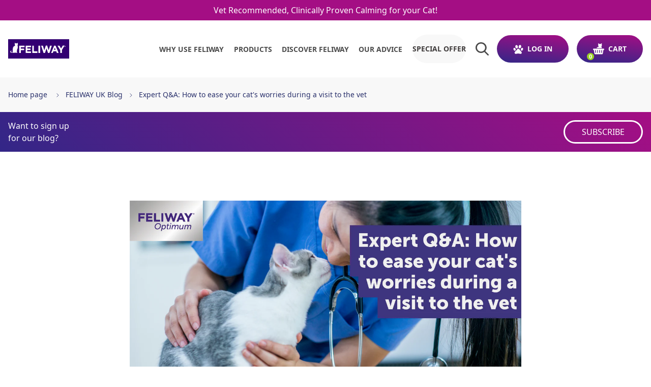

--- FILE ---
content_type: text/html; charset=utf-8
request_url: https://www.feliway.co.uk/blogs/news/expert-qa-how-to-ease-your-cats-worries-during-a-visit-to-the-vet
body_size: 58421
content:
<!doctype html>
<html x-data="menu" class="no-js" :class="$store.cart.isOpen && 'overflow-hidden'" lang="en">
<head>



    <meta charset="utf-8">
    <meta http-equiv="X-UA-Compatible" content="IE=edge">
    <meta name="viewport" content="width=device-width,initial-scale=1">
    <meta name="theme-color" content="">
    <link rel="canonical" href="https://www.feliway.co.uk/blogs/news/expert-qa-how-to-ease-your-cats-worries-during-a-visit-to-the-vet">
    <link rel="preconnect" href="https://cdn.shopify.com" crossorigin>
    <link rel="preconnect" href="https://monorail-edge.shopifysvc.com" crossorigin>
    <link rel="preconnect" href="https://www.youtube.com" crossorigin>
    <link rel="preconnect" href="https://static.rechargecdn.com" crossorigin>
    <link rel="preconnect" href="https://fonts.googleapis.com" crossorigin>
    <link rel="preconnect" href="https://ajax.googleapis.com" crossorigin>
    <link rel="preconnect" href="https://api.ceva.exponea.com" crossorigin>

    <style>
    :root, #root, #docs-root, .root {
        /* Colors */
        --color-primary-1: #29306b;
        --color-primary-2: #29306b;
        --color-primary-contrast: #ffffff;
        --color-secondary-1: #29306b;
        --color-secondary-2: #29306B;
        --color-secondary-contrast: #fff;
        --color-primary-gradient: linear-gradient(7.46deg, rgba(51, 38, 135, 1) 0.39%, rgba(164, 14, 132, 1) 99.71%);
        --color-secondary-gradient: linear-gradient(43.46deg, rgba(51, 38, 135, 1) 0.39%, rgba(164, 14, 132, 1) 99.71%);
        --color-text-hover: #0a58ca;
        --color-background-hover: #A40E84;

        /* Additional colors */
        --color-slate: #a40e84;
        --color-grey: #000000;
        --color-grey-light: #E8E8E8;
        --color-grey-ultra-light: #F8F8F8;

        /* Swiper */
        --swiper-pagination-bottom: 0;
        --swiper-pagination-bullet-size: 14px;
        --swiper-pagination-bullet-horizontal-gap: 8px;
        --swiper-navigation-sides-offset: -10px;
        --swiper-theme-color: #29306B;
    }
</style>

    <style>
    /* Raleway Normal */

    @font-face {
        font-family: 'Raleway';
        src: url(//www.feliway.co.uk/cdn/shop/t/102/assets/Raleway-Regular.woff2?v=18035014875260368501763653316) format('woff2');
        font-weight: 400;
        font-style: normal;
        font-display: swap;
    }

    @font-face {
        font-family: 'Raleway';
        src: url(//www.feliway.co.uk/cdn/shop/t/102/assets/Raleway-Medium.woff2?v=180271422034447405201763653316) format('woff2');
        font-weight: 500;
        font-style: normal;
        font-display: swap;
    }

    @font-face {
        font-family: 'Raleway';
        src: url(//www.feliway.co.uk/cdn/shop/t/102/assets/Raleway-SemiBold.woff2?v=12864698914836798981763653316) format('woff2');
        font-weight: 600;
        font-style: normal;
        font-display: swap;
    }

    @font-face {
        font-family: 'Raleway';
        src: url(//www.feliway.co.uk/cdn/shop/t/102/assets/Raleway-Bold.woff2?v=48182769662191271331763653316) format('woff2');
        font-weight: 700;
        font-style: normal;
        font-display: swap;
    }

    @font-face {
        font-family: 'Raleway';
        src: url(//www.feliway.co.uk/cdn/shop/t/102/assets/Raleway-ExtraBold.woff2?v=174230356366603409781763653316) format('woff2');
        font-weight: 800;
        font-style: normal;
        font-display: swap;
    }
    

    /* Raleway Italic */

    @font-face {
        font-family: 'Raleway';
        src: url(//www.feliway.co.uk/cdn/shop/t/102/assets/Raleway-RegularItalic.woff2?v=112230802815492727251763653316) format('woff2');
        font-weight: 400;
        font-style: italic;
        font-display: swap;
    }

    @font-face {
        font-family: 'Raleway';
        src: url(//www.feliway.co.uk/cdn/shop/t/102/assets/Raleway-MediumItalic.woff2?v=75517458806460552951763653316) format('woff2');
        font-weight: 500;
        font-style: italic;
        font-display: swap;
    }

    @font-face {
        font-family: 'Raleway';
        src: url(//www.feliway.co.uk/cdn/shop/t/102/assets/Raleway-SemiBoldItalic.woff2?v=155168722493697422811763653316) format('woff2');
        font-weight: 600;
        font-style: italic;
        font-display: swap;
    }

    @font-face {
        font-family: 'Raleway';
        src: url(//www.feliway.co.uk/cdn/shop/t/102/assets/Raleway-BoldItalic.woff2?v=75417790005602293531763653316) format('woff2');
        font-weight: 700;
        font-style: italic;
        font-display: swap;
    }

    @font-face {
        font-family: 'Raleway';
        src: url(//www.feliway.co.uk/cdn/shop/t/102/assets/Raleway-ExtraBoldItalic.woff2?v=107189912822415682201763653316) format('woff2');
        font-weight: 800;
        font-style: italic;
        font-display: swap;
    }


    /* Noto Sans Normal */
    @font-face {
        font-family: 'Noto Sans';
        font-style: normal;
        font-weight: 100 300;
        font-stretch: 100%;
        font-display: swap;
        src: url(//www.feliway.co.uk/cdn/shop/t/102/assets/NotoSans-Thin.woff2?v=66097162622938779831767796010) format('woff2');
    }

    @font-face {
        font-family: 'Noto Sans';
        font-style: normal;
        font-weight: 400 500;
        font-stretch: 100%;
        font-display: swap;
        src: url(//www.feliway.co.uk/cdn/shop/t/102/assets/NotoSans-Regular.woff2?v=9273115791683131831767796010) format('woff2');
    }

    @font-face {
        font-family: 'Noto Sans';
        font-style: normal;
        font-weight: 600 700;
        font-stretch: 100%;
        font-display: swap;
        src: url(//www.feliway.co.uk/cdn/shop/t/102/assets/NotoSans-Bold.woff2?v=165902416722110314241767796010) format('woff2');
    }

    @font-face {
        font-family: 'Noto Sans';
        font-style: normal;
        font-weight: 800 900;
        font-stretch: 100%;
        font-display: swap;
        src: url(//www.feliway.co.uk/cdn/shop/t/102/assets/NotoSans-Black.woff2?v=140030891812986832821767796010) format('woff2');
    }
  

    /* Noto Sans Italic */

    @font-face {
        font-family: 'Noto Sans';
        font-style: italic;
        font-weight: 100 500;
        font-stretch: 100%;
        font-display: swap;
        src: url(//www.feliway.co.uk/cdn/shop/t/102/assets/NotoSans-Italic.woff2?v=167615494016947454231744968215) format('woff2');
    }

    @font-face {
        font-family: 'Noto Sans';
        src: url(//www.feliway.co.uk/cdn/shop/t/102/assets/NotoSans-BoldItalic.woff2?v=104996546054326102371767796010) format('woff2');
        font-style: italic;
        font-weight: 600 900;
        font-stretch: 100%;
        font-display: swap;
    }

    /* Work Sans Normal */

    @font-face {
        font-family: 'Work Sans';
        font-style: normal;
        font-weight: 100 300;
        font-display: swap;
        src: url(//www.feliway.co.uk/cdn/shop/t/102/assets/WorkSans-Thin.woff2?v=37531662725443396781744968219) format('woff2');
    }

    @font-face {
        font-family: 'Work Sans';
        font-style: normal;
        font-weight: 400 500;
        font-display: swap;
        src: url(//www.feliway.co.uk/cdn/shop/t/102/assets/WorkSans-Regular.woff2?v=105690860972542454661744968217) format('woff2');
    }

    @font-face {
        font-family: 'Work Sans';
        font-style: normal;
        font-weight: 600 700;
        font-display: swap;
        src: url(//www.feliway.co.uk/cdn/shop/t/102/assets/WorkSans-Bold.woff2?v=172835961428492619891744968221) format('woff2');
    }

    @font-face {
        font-family: 'Work Sans';
        font-style: normal;
        font-weight: 800 900;
        font-display: swap;
        src: url(//www.feliway.co.uk/cdn/shop/t/102/assets/WorkSans-Black.woff2?v=82965234324642344751744968219) format('woff2');
    }

    /* Work Sans Italic */

    @font-face {
        font-family: 'Work Sans';
        font-style: italic;
        font-weight: 100 300;
        font-display: swap;
        src: url(//www.feliway.co.uk/cdn/shop/t/102/assets/WorkSans-ThinItalic.woff2?v=107450407332947242521744968220) format('woff2');
    }

    @font-face {
        font-family: 'Work Sans';
        font-style: italic;
        font-weight: 400 500;
        font-display: swap;
        src: url(//www.feliway.co.uk/cdn/shop/t/102/assets/WorkSans-Italic.woff2?v=46259365048070796271744968215) format('woff2');
    }

    @font-face {
        font-family: 'Work Sans';
        font-style: italic;
        font-weight: 600 700;
        font-display: swap;
        src: url(//www.feliway.co.uk/cdn/shop/t/102/assets/WorkSans-BoldItalic.woff2?v=110745836442867937411744968222) format('woff2');
    }

    @font-face {
        font-family: 'Work Sans';
        font-style: italic;
        font-weight: 800 900;
        font-display: swap;
        src: url(//www.feliway.co.uk/cdn/shop/t/102/assets/WorkSans-BlackItalic.woff2?v=172771800062131879141744968220) format('woff2');
    }
</style>
    <link href="//www.feliway.co.uk/cdn/shop/t/102/assets/custom-overide.css?v=37850643821846790191748269282" rel="stylesheet" type="text/css" media="all" />
    <link href="//www.feliway.co.uk/cdn/shop/t/102/assets/bundle.dynamic.css?v=177681436934793566521767796010" as="style" rel="preload">
    <title>Expert Q&amp;A: Ease Your Cat&#39;s Worries When Visiting The Vet

    </title>

    
        <meta name="description" content="Does your cat find a trip to the vet a stressful experience? Discover expert tips and advice on how to ease your cat&#39;s worries during a visit to the vet.">
    

    

<meta property="og:site_name" content="Feliway UK">
<meta property="og:url" content="https://www.feliway.co.uk/blogs/news/expert-qa-how-to-ease-your-cats-worries-during-a-visit-to-the-vet">
<meta property="og:title" content="Expert Q&amp;A: Ease Your Cat&#39;s Worries When Visiting The Vet">
<meta property="og:type" content="article">
<meta property="og:description" content="Does your cat find a trip to the vet a stressful experience? Discover expert tips and advice on how to ease your cat&#39;s worries during a visit to the vet.">


<meta property="og:image" content="http://www.feliway.co.uk/cdn/shop/articles/58.png?v=1674643031">
    <meta property="og:image:secure_url" content="https://www.feliway.co.uk/cdn/shop/articles/58.png?v=1674643031">
    <meta property="og:image:width" content="1920">
    <meta property="og:image:height" content="1080">
<meta name="twitter:card" content="summary_large_image">
<meta name="twitter:title" content="Expert Q&amp;A: Ease Your Cat&#39;s Worries When Visiting The Vet">
<meta name="twitter:description" content="Does your cat find a trip to the vet a stressful experience? Discover expert tips and advice on how to ease your cat&#39;s worries during a visit to the vet.">

    
    <script>window.performance && window.performance.mark && window.performance.mark('shopify.content_for_header.start');</script><meta name="google-site-verification" content="Fmt6uc5jOqyL_gJ7ckzd2IyfcsKEq4WCMma5R0zg5sw">
<meta name="facebook-domain-verification" content="i3iae7i7g6fm7ukgsw0fg5msxtsojh">
<meta id="shopify-digital-wallet" name="shopify-digital-wallet" content="/67174891798/digital_wallets/dialog">
<meta name="shopify-checkout-api-token" content="58bad14ff3b94b88af60d8ead4572ef3">
<meta id="in-context-paypal-metadata" data-shop-id="67174891798" data-venmo-supported="false" data-environment="production" data-locale="en_US" data-paypal-v4="true" data-currency="GBP">
<link rel="alternate" type="application/atom+xml" title="Feed" href="/blogs/news.atom" />
<script async="async" src="/checkouts/internal/preloads.js?locale=en-GB"></script>
<script id="shopify-features" type="application/json">{"accessToken":"58bad14ff3b94b88af60d8ead4572ef3","betas":["rich-media-storefront-analytics"],"domain":"www.feliway.co.uk","predictiveSearch":true,"shopId":67174891798,"locale":"en"}</script>
<script>var Shopify = Shopify || {};
Shopify.shop = "feliway-uk.myshopify.com";
Shopify.locale = "en";
Shopify.currency = {"active":"GBP","rate":"1.0"};
Shopify.country = "GB";
Shopify.theme = {"name":"feliway-uk-retainer\/live","id":178455871874,"schema_name":"CEVA Shared Theme","schema_version":"0.1.0","theme_store_id":null,"role":"main"};
Shopify.theme.handle = "null";
Shopify.theme.style = {"id":null,"handle":null};
Shopify.cdnHost = "www.feliway.co.uk/cdn";
Shopify.routes = Shopify.routes || {};
Shopify.routes.root = "/";</script>
<script type="module">!function(o){(o.Shopify=o.Shopify||{}).modules=!0}(window);</script>
<script>!function(o){function n(){var o=[];function n(){o.push(Array.prototype.slice.apply(arguments))}return n.q=o,n}var t=o.Shopify=o.Shopify||{};t.loadFeatures=n(),t.autoloadFeatures=n()}(window);</script>
<script id="shop-js-analytics" type="application/json">{"pageType":"article"}</script>
<script defer="defer" async type="module" src="//www.feliway.co.uk/cdn/shopifycloud/shop-js/modules/v2/client.init-shop-cart-sync_BdyHc3Nr.en.esm.js"></script>
<script defer="defer" async type="module" src="//www.feliway.co.uk/cdn/shopifycloud/shop-js/modules/v2/chunk.common_Daul8nwZ.esm.js"></script>
<script type="module">
  await import("//www.feliway.co.uk/cdn/shopifycloud/shop-js/modules/v2/client.init-shop-cart-sync_BdyHc3Nr.en.esm.js");
await import("//www.feliway.co.uk/cdn/shopifycloud/shop-js/modules/v2/chunk.common_Daul8nwZ.esm.js");

  window.Shopify.SignInWithShop?.initShopCartSync?.({"fedCMEnabled":true,"windoidEnabled":true});

</script>
<script>(function() {
  var isLoaded = false;
  function asyncLoad() {
    if (isLoaded) return;
    isLoaded = true;
    var urls = ["https:\/\/d23dclunsivw3h.cloudfront.net\/redirect-app-live-feature.js?shop=feliway-uk.myshopify.com","https:\/\/static.rechargecdn.com\/assets\/js\/widget.min.js?shop=feliway-uk.myshopify.com"];
    for (var i = 0; i < urls.length; i++) {
      var s = document.createElement('script');
      s.type = 'text/javascript';
      s.async = true;
      s.src = urls[i];
      var x = document.getElementsByTagName('script')[0];
      x.parentNode.insertBefore(s, x);
    }
  };
  if(window.attachEvent) {
    window.attachEvent('onload', asyncLoad);
  } else {
    window.addEventListener('load', asyncLoad, false);
  }
})();</script>
<script id="__st">var __st={"a":67174891798,"offset":0,"reqid":"30294c8c-7f6c-43e7-b9da-984db35a416e-1768998191","pageurl":"www.feliway.co.uk\/blogs\/news\/expert-qa-how-to-ease-your-cats-worries-during-a-visit-to-the-vet","s":"articles-604566487318","u":"e875e3202b44","p":"article","rtyp":"article","rid":604566487318};</script>
<script>window.ShopifyPaypalV4VisibilityTracking = true;</script>
<script id="form-persister">!function(){'use strict';const t='contact',e='new_comment',n=[[t,t],['blogs',e],['comments',e],[t,'customer']],o='password',r='form_key',c=['recaptcha-v3-token','g-recaptcha-response','h-captcha-response',o],s=()=>{try{return window.sessionStorage}catch{return}},i='__shopify_v',u=t=>t.elements[r],a=function(){const t=[...n].map((([t,e])=>`form[action*='/${t}']:not([data-nocaptcha='true']) input[name='form_type'][value='${e}']`)).join(',');var e;return e=t,()=>e?[...document.querySelectorAll(e)].map((t=>t.form)):[]}();function m(t){const e=u(t);a().includes(t)&&(!e||!e.value)&&function(t){try{if(!s())return;!function(t){const e=s();if(!e)return;const n=u(t);if(!n)return;const o=n.value;o&&e.removeItem(o)}(t);const e=Array.from(Array(32),(()=>Math.random().toString(36)[2])).join('');!function(t,e){u(t)||t.append(Object.assign(document.createElement('input'),{type:'hidden',name:r})),t.elements[r].value=e}(t,e),function(t,e){const n=s();if(!n)return;const r=[...t.querySelectorAll(`input[type='${o}']`)].map((({name:t})=>t)),u=[...c,...r],a={};for(const[o,c]of new FormData(t).entries())u.includes(o)||(a[o]=c);n.setItem(e,JSON.stringify({[i]:1,action:t.action,data:a}))}(t,e)}catch(e){console.error('failed to persist form',e)}}(t)}const f=t=>{if('true'===t.dataset.persistBound)return;const e=function(t,e){const n=function(t){return'function'==typeof t.submit?t.submit:HTMLFormElement.prototype.submit}(t).bind(t);return function(){let t;return()=>{t||(t=!0,(()=>{try{e(),n()}catch(t){(t=>{console.error('form submit failed',t)})(t)}})(),setTimeout((()=>t=!1),250))}}()}(t,(()=>{m(t)}));!function(t,e){if('function'==typeof t.submit&&'function'==typeof e)try{t.submit=e}catch{}}(t,e),t.addEventListener('submit',(t=>{t.preventDefault(),e()})),t.dataset.persistBound='true'};!function(){function t(t){const e=(t=>{const e=t.target;return e instanceof HTMLFormElement?e:e&&e.form})(t);e&&m(e)}document.addEventListener('submit',t),document.addEventListener('DOMContentLoaded',(()=>{const e=a();for(const t of e)f(t);var n;n=document.body,new window.MutationObserver((t=>{for(const e of t)if('childList'===e.type&&e.addedNodes.length)for(const t of e.addedNodes)1===t.nodeType&&'FORM'===t.tagName&&a().includes(t)&&f(t)})).observe(n,{childList:!0,subtree:!0,attributes:!1}),document.removeEventListener('submit',t)}))}()}();</script>
<script integrity="sha256-4kQ18oKyAcykRKYeNunJcIwy7WH5gtpwJnB7kiuLZ1E=" data-source-attribution="shopify.loadfeatures" defer="defer" src="//www.feliway.co.uk/cdn/shopifycloud/storefront/assets/storefront/load_feature-a0a9edcb.js" crossorigin="anonymous"></script>
<script data-source-attribution="shopify.dynamic_checkout.dynamic.init">var Shopify=Shopify||{};Shopify.PaymentButton=Shopify.PaymentButton||{isStorefrontPortableWallets:!0,init:function(){window.Shopify.PaymentButton.init=function(){};var t=document.createElement("script");t.src="https://www.feliway.co.uk/cdn/shopifycloud/portable-wallets/latest/portable-wallets.en.js",t.type="module",document.head.appendChild(t)}};
</script>
<script data-source-attribution="shopify.dynamic_checkout.buyer_consent">
  function portableWalletsHideBuyerConsent(e){var t=document.getElementById("shopify-buyer-consent"),n=document.getElementById("shopify-subscription-policy-button");t&&n&&(t.classList.add("hidden"),t.setAttribute("aria-hidden","true"),n.removeEventListener("click",e))}function portableWalletsShowBuyerConsent(e){var t=document.getElementById("shopify-buyer-consent"),n=document.getElementById("shopify-subscription-policy-button");t&&n&&(t.classList.remove("hidden"),t.removeAttribute("aria-hidden"),n.addEventListener("click",e))}window.Shopify?.PaymentButton&&(window.Shopify.PaymentButton.hideBuyerConsent=portableWalletsHideBuyerConsent,window.Shopify.PaymentButton.showBuyerConsent=portableWalletsShowBuyerConsent);
</script>
<script data-source-attribution="shopify.dynamic_checkout.cart.bootstrap">document.addEventListener("DOMContentLoaded",(function(){function t(){return document.querySelector("shopify-accelerated-checkout-cart, shopify-accelerated-checkout")}if(t())Shopify.PaymentButton.init();else{new MutationObserver((function(e,n){t()&&(Shopify.PaymentButton.init(),n.disconnect())})).observe(document.body,{childList:!0,subtree:!0})}}));
</script>
<link id="shopify-accelerated-checkout-styles" rel="stylesheet" media="screen" href="https://www.feliway.co.uk/cdn/shopifycloud/portable-wallets/latest/accelerated-checkout-backwards-compat.css" crossorigin="anonymous">
<style id="shopify-accelerated-checkout-cart">
        #shopify-buyer-consent {
  margin-top: 1em;
  display: inline-block;
  width: 100%;
}

#shopify-buyer-consent.hidden {
  display: none;
}

#shopify-subscription-policy-button {
  background: none;
  border: none;
  padding: 0;
  text-decoration: underline;
  font-size: inherit;
  cursor: pointer;
}

#shopify-subscription-policy-button::before {
  box-shadow: none;
}

      </style>

<script>window.performance && window.performance.mark && window.performance.mark('shopify.content_for_header.end');</script>

    <!-- exponea 2.7 theme.liquid -->
    <style>.xnpe_async_hide{opacity:0 !important}</style>
    
    <!-- Bloomreach Data Layer Snippet -->
    <script>
        window.dataLayer = window.dataLayer || []; 
        function subscribeCookieListener(dataLayer) { 
            // Step to process information already existing in the datalayer 
            dataLayer.forEach(processDatalayerEvent) 
            // Set-up a "listener" 
            const originalPush = dataLayer.push; 
            dataLayer.push = function() { 
                originalPush.apply(dataLayer, arguments); 
                Array.from(arguments).forEach(processDatalayerEvent); 
            }; 
        } 
        subscribeCookieListener(window.dataLayer); 
        function processDatalayerEvent(event){ 
            if(event.event === "bre.cookie"){ 
                Shopify.analytics.publish("bre.cookie",event); 
            } 
        } 
    </script>
    
    <script>
        !function(e,n,t,i,r,o){function s(e){if("number"!=typeof e)return e;var n=new Date;return new Date(n.getTime()+1e3*e)}var a=4e3,c="xnpe_async_hide";function p(e){return e.reduce((function(e,n){return e[n]=function(){e._.push([n.toString(),arguments])},e}),{_:[]})}function m(e,n,t){var i=t.createElement(n);i.src=e;var r=t.getElementsByTagName(n)[0];return r.parentNode.insertBefore(i,r),i}function u(e){return"[object Date]"===Object.prototype.toString.call(e)}o.target=o.target||"https://api.exponea.com",o.file_path=o.file_path||o.target+"/js/exponea.min.js",r[n]=p(["anonymize","initialize","identify","getSegments","update","track","trackLink","trackEnhancedEcommerce","getHtml","showHtml","showBanner","showWebLayer","ping","getAbTest","loadDependency","getRecommendation","reloadWebLayers","_preInitialize","_initializeConfig"]),r[n].notifications=p(["isAvailable","isSubscribed","subscribe","unsubscribe"]),r[n].segments=p(["subscribe"]),r[n]["snippetVersion"]="v2.7.0",function(e,n,t){e[n]["_"+t]={},e[n]["_"+t].nowFn=Date.now,e[n]["_"+t].snippetStartTime=e[n]["_"+t].nowFn()}(r,n,"performance"),function(e,n,t,i,r,o){e[r]={sdk:e[i],sdkObjectName:i,skipExperiments:!!t.new_experiments,sign:t.token+"/"+(o.exec(n.cookie)||["","new"])[1],path:t.target}}(r,e,o,n,i,RegExp("__exponea_etc__"+"=([\\w-]+)")),function(e,n,t){m(e.file_path,n,t)}(o,t,e),function(e,n,t,i,r,o,p){if(e.new_experiments){!0===e.new_experiments&&(e.new_experiments={});var l,f=e.new_experiments.hide_class||c,_=e.new_experiments.timeout||a,g=encodeURIComponent(o.location.href.split("#")[0]);e.cookies&&e.cookies.expires&&("number"==typeof e.cookies.expires||u(e.cookies.expires)?l=s(e.cookies.expires):e.cookies.expires.tracking&&("number"==typeof e.cookies.expires.tracking||u(e.cookies.expires.tracking))&&(l=s(e.cookies.expires.tracking))),l&&l<new Date&&(l=void 0);var d=e.target+"/webxp/"+n+"/"+o[t].sign+"/modifications.min.js?http-referer="+g+"&timeout="+_+"ms"+(l?"&cookie-expires="+Math.floor(l.getTime()/1e3):"");"sync"===e.new_experiments.mode&&o.localStorage.getItem("__exponea__sync_modifications__")?function(e,n,t,i,r){t[r][n]="<"+n+' src="'+e+'"></'+n+">",i.writeln(t[r][n]),i.writeln("<"+n+">!"+r+".init && document.writeln("+r+"."+n+'.replace("/'+n+'/", "/'+n+'-async/").replace("><", " async><"))</'+n+">")}(d,n,o,p,t):function(e,n,t,i,r,o,s,a){o.documentElement.classList.add(e);var c=m(t,i,o);function p(){r[a].init||m(t.replace("/"+i+"/","/"+i+"-async/"),i,o)}function u(){o.documentElement.classList.remove(e)}c.onload=p,c.onerror=p,o.setTimeout(u,n),o[s]._revealPage=u}(f,_,d,n,o,p,r,t)}}(o,t,i,0,n,r,e),function(e,n,t){var i;e[n]._initializeConfig(t),(null===(i=t.experimental)||void 0===i?void 0:i.non_personalized_weblayers)&&e[n]._preInitialize(t),e[n].start=function(i){i&&Object.keys(i).forEach((function(e){return t[e]=i[e]})),e[n].initialize(t)}}(r,n,o)}(document,"exponea","script","webxpClient",window,{
        "target": "https://api.ceva.exponea.com",
        "token": "a371b510-432a-11ed-8f51-522910f6ff9c",
        "data_layer": true,
        "experimental": {
            "non_personalized_weblayers": true
        },
        // replace with current customer ID or leave commented out for an anonymous customer
        // customer: window.currentUserId,
    });
    function getCookie(cname) {
        var name = cname + "=";
        var ca = document.cookie.split(';');
        var cookie = undefined;
        for (var i = 0; i < ca.length; i++) {
            var c = ca[i];
            while (c.charAt(0) == ' ') {
                c = c.substring(1);
            }
            if (c.indexOf(name) == 0) {
                cookie = c.substring(name.length, c.length);
                break;
            }
        }
        cookie = decodeURIComponent(cookie);
        cookie = cookie.split('?')[0];
        return cookie;
    }
    var customer = {};
    var cart_id = getCookie('cart'); //default Shopify cookie name is "cart"
    if (cart_id) customer.cart_id = cart_id;
    

    // Check Diadomi consent before starting Exponea
    function startExponea() {
        var didomiUserStatus = Didomi.getCurrentUserStatus();
        if (didomiUserStatus.purposes["cookies"].enabled && didomiUserStatus.purposes["measure_content_performance"].enabled && didomiUserStatus.vendors["bloomreach"].enabled) {
            exponea.start({
              "customer": customer,
              "track": {
                  "visits": true,
                  "default_properties": { "domain": "feliway-uk.myshopify.com" } 
              }
          });
          console.log("Exponea started!");
        }
    }
    </script>
    <!-- exponea end -->

    





<script>
    window.dataLayer = window.dataLayer || [];

    document.addEventListener('DOMContentLoaded', function() {

        window.dataLayer.push({
            'environment': "production",
            'page_type': "article",
            'page_category': "other",
            'country': "GB",
            'page_language': "en-gb"
        });

        window.dataLayer.push({
            'user_email': null,
            'user_id': null,
            'user_is_connected': false,
            'user_type': "guest",
            'new_customer': false,
        });

        const newsletter = document.getElementById('contact_form') || document.getElementById('blog-subscribe-form');
        if (newsletter) {
            newsletter.addEventListener('submit', function() {
                window.dataLayer.push({
                      'event': 'subscribe_to_newsletter'
                });
            });
        }
    
        const contactElement = document.getElementById('ContactForm');
        const contactButton = document.getElementById('contact-form-btn');
        if (contactElement && contactButton) {
            const contactTopic = document.getElementById('ContactForm-topic');

            contactElement.addEventListener('submit', function() {
                window.dataLayer.push({
                    'event': 'contact_form_submit',
                    'label': contactTopic.value
                    
                });
            });
        }

        const ctaButtons = document.getElementsByClassName('btn-primary');
        if (ctaButtons.length > 0) {
            const ctaButtonsArray = Array.from(ctaButtons).filter((button) => !button.classList.contains('cta-hero'));

            ctaButtonsArray.forEach((button) => {
                button.addEventListener("click", () => {
                    window.dataLayer.push({
                        'event': 'click_cta',
                        'label': button.innerText
                    });
                });
            });
        }
    });


    function trackClickHero(title) {
        window.dataLayer.push({
            'event': 'click_hero',
            'label': title
        });
    }

    function trackSearchEvent(searchInput) {
        window.dataLayer.push({
            'event': "search",
            'search_term': searchInput,
            
        });
    }

    function trackSelectItemEvent(blockTitle, item, position = 0) {
        window.dataLayer.push({
            'ecommerce': null
        });
        window.dataLayer.push({
            'event': 'select_item',
            'ecommerce': {
                'currency': "GBP",
                'value': item.price,
                'items': [ item ],
                'position': position
            }
        });
    }

    function trackMenuEvent(label) {
        window.dataLayer.push({
            'event': 'click_menu',
            'label': label
        });
    }

    function trackAccountEvent() {
        window.dataLayer.push({
            'event': 'click_account'
        });
    }

    function trackFooterEvent(label) {
        window.dataLayer.push({
            'event': 'click_footer',
            'label': label
        });
    }

    function trackLogoEvent() {
        window.dataLayer.push({
            'event':'click_logo'
        });
    }

    function trackBreadcrumbEvent(caption) {
        window.dataLayer.push({
            'event': 'click_breadcrumb',
            'label': caption
        });
    }

    function trackLoginEvent() {
        window.dataLayer.push({
            'event': 'login',
            'method': 'Email'
        });
    }

    function trackSignupEvent() {
        window.dataLayer.push({
            'event': 'sign_up',
            'method': 'Email'
        });
    }

    function trackFaqEvent(category, question) {
        window.dataLayer.push({
            'event': 'faq_click',
            'faq_category': category,
            'question_text': question
        });
    }

    function trackErrorEvent(errorMessage) {
        window.dataLayer.push({
            'event': 'error_site',
            'error_site_msg': errorMessage
        });
    }

    function trackClickPromoEvent(promotionName) {
        window.dataLayer.push({
            'ecommerce': null
        });
        window.dataLayer.push({
            'event': 'select_promotion',
            'ecommerce': {
                'promotion_name': promotionName,
                
            }
        });
    }

    function trackAddCoupon(couponName) {
        window.dataLayer.push({
            'event': 'add_coupon',
            'coupon': couponName
        });
    }    

    function trackViewPromoEvent(promotionName) {
        window.dataLayer.push({
            'ecommerce': null
        });
        window.dataLayer.push({
            'event': 'view_promotion',
            'ecommerce': {
                'promotion_name': promotionName,
            }
        });
    }

    function trackViewPopinEvent(label) {
        window.dataLayer.push({
            'event': 'view_popin',
            'label': label
        });
    }

    function trackClickPopinEvent(label) {
        window.dataLayer.push({
            'event': 'click_popin',
            'label': label
        });
    }

    

    function handleSearchSubmit(event) {
        const searchInput = document.getElementById('search-input');
        if (searchInput) {
            trackSearchEvent(searchInput.value);
        }
    }
</script>

    <link href="//www.feliway.co.uk/cdn/shop/t/102/assets/bundle.dynamic.css?v=177681436934793566521767796010" rel="stylesheet" type="text/css" media="all" />
    
        <link rel="shortcut icon" href="//www.feliway.co.uk/cdn/shop/files/Cat_Feliway_icon_1_1_32x32.png?v=1667452120" type="image/png">
    


<!-- BEGIN app block: shopify://apps/addingwell/blocks/aw-gtm/c8ed21e7-0ac8-4249-8c91-cbdde850b5b8 --><script
  type="module"
>
  setTimeout(async function () {
    const keySessionStorage = 'aw_settings';
    let __AW__settings = JSON.parse(sessionStorage.getItem(keySessionStorage));
    if(!__AW__settings) {
      const awSettings = await fetch(
              "/apps/addingwell-proxy",
              {
                method: "GET",
                redirect: "follow",
                headers: {'Content-Type': 'application/json', 'Access-Control-Allow-Origin': '*'}
              }
      );
      if (awSettings.ok) {
        __AW__settings = await awSettings.json();
        sessionStorage.setItem(keySessionStorage, JSON.stringify(__AW__settings));
      } else {
        console.error('Addingwell - Loading proxy error', awSettings.status);
        return;
      }
    }

    if(__AW__settings.insertGtmTag && __AW__settings.gtmId) {
      let __AW__gtmUrl = 'https://www.googletagmanager.com/gtm.js';
      let __AW__isAddingwellCdn = false;
      if(__AW__settings.insertGtmUrl && __AW__settings.gtmUrl) {
        __AW__gtmUrl = __AW__settings.gtmUrl;
        __AW__isAddingwellCdn = __AW__settings.isAddingwellCdn;
      }

      (function(w,d,s,l,i){
        w[l]=w[l]||[];w[l].push({'gtm.start':new Date().getTime(),event:'gtm.js'});
        var f=d.getElementsByTagName(s)[0],j=d.createElement(s),dl=l!='dataLayer'?'&l='+l:'';
        j.async=true;
        j.src=`${__AW__gtmUrl}?${__AW__isAddingwellCdn ? 'awl' : 'id'}=`+(__AW__isAddingwellCdn ? i.replace(/^GTM-/, '') : i)+dl;f.parentNode.insertBefore(j,f);
      })(window,document,'script',`${__AW__settings.dataLayerVariableName}`,`${__AW__settings.gtmId}`);
    }

    const __AW__getEventNameWithSuffix = (eventName) => {
      return eventName + (__AW__settings.dataLayerEventSuffix ? "_" + __AW__settings.dataLayerEventSuffix : "");
    }

    if(__AW__settings.enableDataLayer) {
      const MAX_ITEMS_BATCH = 10;
      const sendBatchEvents = (items, eventName, eventObject) => {
        let batch = [];
        for(let i  = 0; i < items.length; i++) {
          batch.push(items[i]);
          if(batch.length === MAX_ITEMS_BATCH || i === items.length - 1) {
            const eventClone = {
              ...eventObject,
              ecommerce: {
                ...eventObject.ecommerce,
                items: [...batch]
              }
            };
            window[__AW__settings.dataLayerVariableName].push({ ecommerce: null });
            window[__AW__settings.dataLayerVariableName].push({
              ...{'event': __AW__getEventNameWithSuffix(eventName)},
              ...eventClone
            });

            batch = [];
          }
        }
      }

      function __AW__filterNullOrEmpty(obj) {
        let filteredObj = {};

        for (let key in obj) {
          if (obj.hasOwnProperty(key)) {
            let value = obj[key];

            // If value is an object (and not null), recursively filter sub-elements
            if (typeof value === "object" && value !== null && value !== undefined) {
              let filteredSubObject = __AW__filterNullOrEmpty(value);

              // Add the filtered sub-object only if it's not empty
              if (Object.keys(filteredSubObject).length > 0) {
                filteredObj[key] = filteredSubObject;
              }
            } else {
              // Add the value only if it's neither null nor an empty string
              if (value !== null && value !== "" && value !== undefined) {
                filteredObj[key] = value;
              }
            }
          }
        }
        return filteredObj;
      }

      function getPageType(value) {
        const pageTypeMapping = {
          404: '404',
          article: 'article',
          blog: 'blog',
          cart: 'cart',
          collection: 'collection',
          gift_card: 'gift_card',
          index: 'homepage',
          product: 'product',
          search: 'searchresults',
          'customers/login': 'login',
          'customers/register': 'sign_up'
        };
        return pageTypeMapping[value] || 'other';
      }

      function pushDataLayerEvents() {
        window[__AW__settings.dataLayerVariableName] = window[__AW__settings.dataLayerVariableName] || [];  // init data layer if doesn't already exist
        const templateName = "article";
        const moneyFormat = "£{{amount}}";

        const getFormattedPrice = (price) => {
          let formattedPrice = price;
          if(moneyFormat.indexOf("amount_with_period_and_space_separator") > -1) {
            formattedPrice = price.replace(' ', '');
          } else if(moneyFormat.indexOf("amount_with_space_separator") > -1) {
            formattedPrice = price.replace(' ', '').replace(',', '.');
          } else if(moneyFormat.indexOf("amount_no_decimals_with_space_separator") > -1) {
            formattedPrice = price.replace(' ', '');
          } else if(moneyFormat.indexOf("amount_with_apostrophe_separator") > -1) {
            formattedPrice = price.replace('\'', '');
          } else if(moneyFormat.indexOf("amount_no_decimals_with_comma_separator") > -1) {
            formattedPrice = price.replace('.', '');
          } else if(moneyFormat.indexOf("amount_with_comma_separator") > -1) {
            formattedPrice = price.replace('.', '').replace(',', '.');
          } else if(moneyFormat.indexOf("amount_no_decimals") > -1) {
            formattedPrice = price.replace(',', '');
          } else if(moneyFormat.indexOf("amount") > -1) {
            formattedPrice = price.replace(',', '');
          } else {
            formattedPrice = price.replace('.', '').replace(",", ".");
          }
          return parseFloat(formattedPrice);
        };
        /**********************
         * DATALAYER SECTIONS
         ***********************/
        /**
         * DATALAYER: User Data
         * Build user_data properties.
         */
        let newCustomer = true;
        window.__AW__UserData = {
          user_data: {
            new_customer: newCustomer,
          }
        };

        

        window.__AW__UserData = __AW__filterNullOrEmpty(window.__AW__UserData);
        
        // Ajout du hash SHA256 des champs sensibles de user_data (version robuste)
        async function sha256(str) {
          if (!str) return undefined;
          if (!(window.crypto && window.crypto.subtle)) {
            console.error('Crypto.subtle non supporté, hash impossible pour :', str);
            return undefined;
          }
          try {
            const buf = await window.crypto.subtle.digest('SHA-256', new TextEncoder().encode(str));
            return Array.from(new Uint8Array(buf)).map(x => x.toString(16).padStart(2, '0')).join('');
          } catch (e) {
            console.error('Erreur lors du hash SHA256 pour', str, e);
            return undefined;
          }
        }
        async function getUserDataHash(user_data) {
          const hashObj = {};
          if (!user_data) return hashObj;
          try {
            if (user_data.email_address) hashObj.email_address = await sha256(user_data.email_address);
            if (user_data.phone_number) hashObj.phone_number = await sha256(user_data.phone_number);
            if (user_data.address && typeof user_data.address === 'object') {
              hashObj.address = {};
              if (user_data.address.first_name) hashObj.address.first_name = await sha256(user_data.address.first_name);
              if (user_data.address.last_name) hashObj.address.last_name = await sha256(user_data.address.last_name);
              if (user_data.address.street) hashObj.address.street = await sha256(user_data.address.street);
              if (user_data.address.city) hashObj.address.city = await sha256(user_data.address.city);
              if (user_data.address.region) hashObj.address.region = await sha256(user_data.address.region);
              if (user_data.address.postal_code) hashObj.address.postal_code = await sha256(user_data.address.postal_code);
              if (user_data.address.country) hashObj.address.country = await sha256(user_data.address.country);
            }
          } catch (e) {
            console.error('Erreur lors du hash user_data_hashed', e);
          }
          return __AW__filterNullOrEmpty(hashObj);
        }
        (async function() {
          if (window.__AW__UserData && window.__AW__UserData.user_data) {
            window.__AW__UserData.user_data_hashed = await getUserDataHash(window.__AW__UserData.user_data);
          }
        })();
        
        window.__AW__UserData["page_type"] = getPageType(templateName);
        window[__AW__settings.dataLayerVariableName].push(window.__AW__UserData);

        window[__AW__settings.dataLayerVariableName].push({"event": __AW__getEventNameWithSuffix("page_view")});


        /**
         * DATALAYER: 404 Pages
         * Fire on 404 Pages */
        


        /**
         * DATALAYER: Blog Articles
         * Fire on Blog Article Pages */
        
        window[__AW__settings.dataLayerVariableName].push({
          'author'      : "FELIWAY Expert",
          'title'       : "Expert Q\u0026A: How to ease your cat's worries during a visit to the vet",
          'dateCreated' : [8,8,16,13,1,2023,5,13,false,"GMT"],
          'event'       : __AW__getEventNameWithSuffix('blog')
        });
        

        

        

        /** DATALAYER: Product List Page (Collections, Category)
         * Fire on all product listing pages. */

        const __AW__transformNumberToString = (value) => {
          if (value !== null && value !== undefined && typeof value === 'number') {
            return value.toString();
          }
          /** By Default return the current value */
          return value;
        };

        let discountPrice = 0.00;
        


        window.__AW__slaveShopifyCart = {"note":null,"attributes":{},"original_total_price":0,"total_price":0,"total_discount":0,"total_weight":0.0,"item_count":0,"items":[],"requires_shipping":false,"currency":"GBP","items_subtotal_price":0,"cart_level_discount_applications":[],"checkout_charge_amount":0};
        /** DATALAYER: Product Page
         * Fire on all Product View pages. */
        

        /** DATALAYER: Cart View
         * Fire anytime a user views their cart (non-dynamic) */
        

        let drawerCartAlreadyOpened = false;
        function observeCartDrawerOpen() {
          const cartDrawer = document.querySelector("cart-drawer");
          if (!cartDrawer) return;

          const observer = new MutationObserver(() => {
            const isOpen = cartDrawer.classList.contains("active") || cartDrawer.hasAttribute("open");
            if (isOpen && !drawerCartAlreadyOpened) {
              // Delayed view_cart to ensure to have cart update
              setTimeout(() => {
                drawerCartAlreadyOpened = true;
                const ecommerceDataLayer = {
                  ecommerce: {
                    currency: __AW__slaveShopifyCart.currency,
                    value: __AW__slaveShopifyCart.total_price / 100,
                    items: __AW__slaveShopifyCart.items.map(item => {
                      const price = (item.discounted_price ?? item.price) / 100;
                      const discount = (item.price - (item.discounted_price ?? 0)) / 100;
                      let coupon = "";
                      if (Array.isArray(item?.discounts)) {
                        coupon = item.discounts
                                .filter(discount => typeof discount?.title === 'string')
                                .map(discount => discount.title)
                                .join(', ');
                      }
                      return {
                        item_id: __AW__transformNumberToString(item.product_id),
                        item_variant: item.variant_title,
                        item_variant_title: item.variant_title,
                        item_variant_id: __AW__transformNumberToString(item.variant_id),
                        item_product_id: __AW__transformNumberToString(item.product_id),
                        item_product_title: item.product_title,
                        item_name: item.product_title,
                        price: price,
                        discount: discount,
                        item_brand: item.vendor,
                        item_category: item.product_type,
                        item_list_name: item.collection || '',
                        item_list_id: '',
                        quantity: item.quantity,
                        sku: __AW__transformNumberToString(item.sku),
                        coupon: coupon,
                        url: item.url
                      };
                    })
                  }
                };
                window[__AW__settings.dataLayerVariableName].push({ ecommerce: null });
                window[__AW__settings.dataLayerVariableName].push({
                  ...{'event': __AW__getEventNameWithSuffix('view_cart')},
                  ...ecommerceDataLayer
                });
              }, 1000)

            }

            if (!isOpen) {
              drawerCartAlreadyOpened = false;
            }
          });

          observer.observe(cartDrawer, {
            attributes: true,
            attributeFilter: ['class', 'open']
          });
        }

        observeCartDrawerOpen()


        /** DATALAYER: Search Results */
        var searchPage = new RegExp("search", "g");
        if(document.location.pathname.match(searchPage)){
          var __AW__items = [];
          

          const awEcommerceSearch = {
            search_term: null,
            results_count: null,
            ecommerce: {
              items : []
            }
          };
          sendBatchEvents(__AW__items, "search", awEcommerceSearch);
        }


        const cartRegex = /\/cart\/(add|change|update)(\.js|\.json)?(\?.*)?$/;
        const pendingCartEventName = "aw_pending_cart_event";

        if(sessionStorage.getItem(pendingCartEventName)) {
          scheduleCartSync();
        }

        if (!window.__AW__patchedFetch) {
          window.__AW__patchedFetch = true;
          patchFetch();
        }

        if (!window.__AW__patchedXHR) {
          window.__AW__patchedXHR = true ;
          patchXhr();
        }

        function patchXhr() {
          const Native = window.XMLHttpRequest;

          class WrappedXHR extends Native {
            send(body) {
              this.addEventListener('load', () => {
                try {
                  const abs = this.responseURL || '';
                  const u = new URL(abs, location.origin);
                  const mt = u.pathname + (u.search || '');
                  if (this.status === 200 && cartRegex.test(mt)) {
                    scheduleCartSync();
                  }
                } catch (e) {
                  console.error('[AW] XHR handler error', e);
                }
              });
              return super.send(body);
            }
          }

          Object.setPrototypeOf(WrappedXHR, Native);
          window.XMLHttpRequest = WrappedXHR;
        }

        function patchFetch() {
          const previousFetch = window.fetch;
          window.fetch = async function (...args) {
            const [resource] = args;
            try {
              if (typeof resource !== 'string') {
                console.error('Invalid resource type');
                return previousFetch.apply(this, args);
              }

              if (cartRegex.test(resource)) {
                const response = await previousFetch.apply(this, args);
                if (response.ok) {
                  scheduleCartSync();
                } else {
                  console.warn(`Fetch for ${resource} failed with status: ${response.status}`);
                }
                return response;
              }
            } catch (error) {
              console.error('[AW] Fetch Wrapper Error:', error);
            }

            return previousFetch.apply(this, args);
          };
        }

        let awCartRunning = false;

        function scheduleCartSync() {
          if (awCartRunning) return;
          awCartRunning = true;

          try {
            const snapshot = JSON.stringify(window.__AW__slaveShopifyCart ?? { items: [] });
            sessionStorage.setItem(pendingCartEventName, snapshot);
          } catch (e) {
            console.warn('[AW] snapshot error', e);
          }

          void runCartSyncOnce().finally(() => {
            sessionStorage.removeItem(pendingCartEventName);
            awCartRunning = false;
          });
        }

        async function runCartSyncOnce() {
          try {
            const response = await fetch(`${window.Shopify.routes.root || "/"}cart.js?adw=1`, {
              credentials: 'same-origin',
              headers: { 'Accept': 'application/json' }
            });
            if (!response.ok) throw new Error('HTTP ' + response.status);

            const newCart = await response.json();
            compareCartData(newCart);
          } catch (error) {
            console.error('[AW] Error fetching /cart.js (singleton):', error);
          }
        }

        function compareCartData(newCartData) {
          const oldCartData = sessionStorage.getItem(pendingCartEventName) ? JSON.parse(sessionStorage.getItem(pendingCartEventName)) : { items: [] };
          newCartData = newCartData || {items: []};
          const oldItems = new Map(oldCartData.items.map(item => [item.id, item]));
          const newItems = new Map(newCartData.items.map(item => [item.id, item]));

          newItems.forEach((newItem, key) => {
            const oldItem = oldItems.get(key);
            const eventName = "add_to_cart";
            if (!oldItem) {
              handleCartDataLayer(eventName, newItem.quantity, newItem);
            } else if (newItem.quantity > oldItem.quantity) {
              handleCartDataLayer(eventName, newItem.quantity - oldItem.quantity, newItem);
            }
          });

          oldItems.forEach((oldItem, key) => {
            const newItem = newItems.get(key);
            const eventName = "remove_from_cart";
            if (!newItem) {
              handleCartDataLayer(eventName, oldItem.quantity, oldItem);
            } else if (oldItem.quantity > newItem.quantity) {
              handleCartDataLayer(eventName, oldItem.quantity - newItem.quantity, newItem);
            }
          });
          sessionStorage.removeItem(pendingCartEventName);
          __AW__slaveShopifyCart = newCartData;
        }

        function handleCartDataLayer(eventName, quantity, item) {
          const price = (item.discounted_price ?? item.price) / 100;
          const discount = (item.price - (item.discounted_price ?? 0)) / 100;
          const totalValue = price * quantity;
          let coupon = "";
          if(Array.isArray(item?.discounts)) {
            coupon = item.discounts
                    .filter(discount => typeof discount?.title === 'string')
                    .map(discount => discount.title)
                    .join(', ');
          }

          const ecommerceCart = {
            ecommerce: {
              currency: "GBP",
              value: totalValue,
              items: [{
                item_id: __AW__transformNumberToString(item.product_id),
                item_variant: item.variant_title || "Default Variant",
                item_variant_id: __AW__transformNumberToString(item.variant_id),
                item_variant_title: item.variant_title || "Default Variant",
                item_name: item.product_title,
                item_product_id: __AW__transformNumberToString(item.product_id),
                item_product_title: item.product_title,
                sku: __AW__transformNumberToString(item.sku),
                discount: discount,
                price: price,
                item_brand: item.vendor,
                item_category: item.product_type,
                quantity: quantity,
                coupon: coupon,
                url: item?.url
              }]
            }
          };

          window[__AW__settings.dataLayerVariableName].push({ ecommerce: null });
          window[__AW__settings.dataLayerVariableName].push({
            ...{ 'event': __AW__getEventNameWithSuffix(eventName) },
            ...ecommerceCart
          });

        }
      }

      if (document.readyState === 'loading') {
        // document still loading...
        document.addEventListener('DOMContentLoaded', () => {
          pushDataLayerEvents();
        });
      } else {
        // already loaded, chocs away!
        pushDataLayerEvents();
      }
    }
  }, 0);
</script>


<!-- END app block --><!-- BEGIN app block: shopify://apps/microsoft-clarity/blocks/clarity_js/31c3d126-8116-4b4a-8ba1-baeda7c4aeea -->
<script type="text/javascript">
  (function (c, l, a, r, i, t, y) {
    c[a] = c[a] || function () { (c[a].q = c[a].q || []).push(arguments); };
    t = l.createElement(r); t.async = 1; t.src = "https://www.clarity.ms/tag/" + i + "?ref=shopify";
    y = l.getElementsByTagName(r)[0]; y.parentNode.insertBefore(t, y);

    c.Shopify.loadFeatures([{ name: "consent-tracking-api", version: "0.1" }], error => {
      if (error) {
        console.error("Error loading Shopify features:", error);
        return;
      }

      c[a]('consentv2', {
        ad_Storage: c.Shopify.customerPrivacy.marketingAllowed() ? "granted" : "denied",
        analytics_Storage: c.Shopify.customerPrivacy.analyticsProcessingAllowed() ? "granted" : "denied",
      });
    });

    l.addEventListener("visitorConsentCollected", function (e) {
      c[a]('consentv2', {
        ad_Storage: e.detail.marketingAllowed ? "granted" : "denied",
        analytics_Storage: e.detail.analyticsAllowed ? "granted" : "denied",
      });
    });
  })(window, document, "clarity", "script", "tq3dsqjgvs");
</script>



<!-- END app block --><!-- BEGIN app block: shopify://apps/instafeed/blocks/head-block/c447db20-095d-4a10-9725-b5977662c9d5 --><link rel="preconnect" href="https://cdn.nfcube.com/">
<link rel="preconnect" href="https://scontent.cdninstagram.com/">


  <script>
    document.addEventListener('DOMContentLoaded', function () {
      let instafeedScript = document.createElement('script');

      
        instafeedScript.src = 'https://cdn.nfcube.com/instafeed-3f70b7aa510f71d2e853871eac3f1152.js';
      

      document.body.appendChild(instafeedScript);
    });
  </script>





<!-- END app block --><!-- BEGIN app block: shopify://apps/yotpo-product-reviews/blocks/settings/eb7dfd7d-db44-4334-bc49-c893b51b36cf -->


  <script type="text/javascript" src="https://cdn-widgetsrepository.yotpo.com/v1/loader/ivR74I1HajE5QL4NY48qLvnP2mM7Wp6qFn8vCyoR?languageCode=en" async></script>



  
<!-- END app block --><!-- BEGIN app block: shopify://apps/gorgias-live-chat-helpdesk/blocks/gorgias/a66db725-7b96-4e3f-916e-6c8e6f87aaaa -->
<script defer data-gorgias-loader-chat src="https://config.gorgias.chat/bundle-loader/shopify/feliway-uk.myshopify.com"></script>


<script defer data-gorgias-loader-convert  src="https://content.9gtb.com/loader.js"></script>


<script defer data-gorgias-loader-mailto-replace  src="https://config.gorgias.help/api/contact-forms/replace-mailto-script.js?shopName=feliway-uk"></script>


<!-- END app block --><link href="https://monorail-edge.shopifysvc.com" rel="dns-prefetch">
<script>(function(){if ("sendBeacon" in navigator && "performance" in window) {try {var session_token_from_headers = performance.getEntriesByType('navigation')[0].serverTiming.find(x => x.name == '_s').description;} catch {var session_token_from_headers = undefined;}var session_cookie_matches = document.cookie.match(/_shopify_s=([^;]*)/);var session_token_from_cookie = session_cookie_matches && session_cookie_matches.length === 2 ? session_cookie_matches[1] : "";var session_token = session_token_from_headers || session_token_from_cookie || "";function handle_abandonment_event(e) {var entries = performance.getEntries().filter(function(entry) {return /monorail-edge.shopifysvc.com/.test(entry.name);});if (!window.abandonment_tracked && entries.length === 0) {window.abandonment_tracked = true;var currentMs = Date.now();var navigation_start = performance.timing.navigationStart;var payload = {shop_id: 67174891798,url: window.location.href,navigation_start,duration: currentMs - navigation_start,session_token,page_type: "article"};window.navigator.sendBeacon("https://monorail-edge.shopifysvc.com/v1/produce", JSON.stringify({schema_id: "online_store_buyer_site_abandonment/1.1",payload: payload,metadata: {event_created_at_ms: currentMs,event_sent_at_ms: currentMs}}));}}window.addEventListener('pagehide', handle_abandonment_event);}}());</script>
<script id="web-pixels-manager-setup">(function e(e,d,r,n,o){if(void 0===o&&(o={}),!Boolean(null===(a=null===(i=window.Shopify)||void 0===i?void 0:i.analytics)||void 0===a?void 0:a.replayQueue)){var i,a;window.Shopify=window.Shopify||{};var t=window.Shopify;t.analytics=t.analytics||{};var s=t.analytics;s.replayQueue=[],s.publish=function(e,d,r){return s.replayQueue.push([e,d,r]),!0};try{self.performance.mark("wpm:start")}catch(e){}var l=function(){var e={modern:/Edge?\/(1{2}[4-9]|1[2-9]\d|[2-9]\d{2}|\d{4,})\.\d+(\.\d+|)|Firefox\/(1{2}[4-9]|1[2-9]\d|[2-9]\d{2}|\d{4,})\.\d+(\.\d+|)|Chrom(ium|e)\/(9{2}|\d{3,})\.\d+(\.\d+|)|(Maci|X1{2}).+ Version\/(15\.\d+|(1[6-9]|[2-9]\d|\d{3,})\.\d+)([,.]\d+|)( \(\w+\)|)( Mobile\/\w+|) Safari\/|Chrome.+OPR\/(9{2}|\d{3,})\.\d+\.\d+|(CPU[ +]OS|iPhone[ +]OS|CPU[ +]iPhone|CPU IPhone OS|CPU iPad OS)[ +]+(15[._]\d+|(1[6-9]|[2-9]\d|\d{3,})[._]\d+)([._]\d+|)|Android:?[ /-](13[3-9]|1[4-9]\d|[2-9]\d{2}|\d{4,})(\.\d+|)(\.\d+|)|Android.+Firefox\/(13[5-9]|1[4-9]\d|[2-9]\d{2}|\d{4,})\.\d+(\.\d+|)|Android.+Chrom(ium|e)\/(13[3-9]|1[4-9]\d|[2-9]\d{2}|\d{4,})\.\d+(\.\d+|)|SamsungBrowser\/([2-9]\d|\d{3,})\.\d+/,legacy:/Edge?\/(1[6-9]|[2-9]\d|\d{3,})\.\d+(\.\d+|)|Firefox\/(5[4-9]|[6-9]\d|\d{3,})\.\d+(\.\d+|)|Chrom(ium|e)\/(5[1-9]|[6-9]\d|\d{3,})\.\d+(\.\d+|)([\d.]+$|.*Safari\/(?![\d.]+ Edge\/[\d.]+$))|(Maci|X1{2}).+ Version\/(10\.\d+|(1[1-9]|[2-9]\d|\d{3,})\.\d+)([,.]\d+|)( \(\w+\)|)( Mobile\/\w+|) Safari\/|Chrome.+OPR\/(3[89]|[4-9]\d|\d{3,})\.\d+\.\d+|(CPU[ +]OS|iPhone[ +]OS|CPU[ +]iPhone|CPU IPhone OS|CPU iPad OS)[ +]+(10[._]\d+|(1[1-9]|[2-9]\d|\d{3,})[._]\d+)([._]\d+|)|Android:?[ /-](13[3-9]|1[4-9]\d|[2-9]\d{2}|\d{4,})(\.\d+|)(\.\d+|)|Mobile Safari.+OPR\/([89]\d|\d{3,})\.\d+\.\d+|Android.+Firefox\/(13[5-9]|1[4-9]\d|[2-9]\d{2}|\d{4,})\.\d+(\.\d+|)|Android.+Chrom(ium|e)\/(13[3-9]|1[4-9]\d|[2-9]\d{2}|\d{4,})\.\d+(\.\d+|)|Android.+(UC? ?Browser|UCWEB|U3)[ /]?(15\.([5-9]|\d{2,})|(1[6-9]|[2-9]\d|\d{3,})\.\d+)\.\d+|SamsungBrowser\/(5\.\d+|([6-9]|\d{2,})\.\d+)|Android.+MQ{2}Browser\/(14(\.(9|\d{2,})|)|(1[5-9]|[2-9]\d|\d{3,})(\.\d+|))(\.\d+|)|K[Aa][Ii]OS\/(3\.\d+|([4-9]|\d{2,})\.\d+)(\.\d+|)/},d=e.modern,r=e.legacy,n=navigator.userAgent;return n.match(d)?"modern":n.match(r)?"legacy":"unknown"}(),u="modern"===l?"modern":"legacy",c=(null!=n?n:{modern:"",legacy:""})[u],f=function(e){return[e.baseUrl,"/wpm","/b",e.hashVersion,"modern"===e.buildTarget?"m":"l",".js"].join("")}({baseUrl:d,hashVersion:r,buildTarget:u}),m=function(e){var d=e.version,r=e.bundleTarget,n=e.surface,o=e.pageUrl,i=e.monorailEndpoint;return{emit:function(e){var a=e.status,t=e.errorMsg,s=(new Date).getTime(),l=JSON.stringify({metadata:{event_sent_at_ms:s},events:[{schema_id:"web_pixels_manager_load/3.1",payload:{version:d,bundle_target:r,page_url:o,status:a,surface:n,error_msg:t},metadata:{event_created_at_ms:s}}]});if(!i)return console&&console.warn&&console.warn("[Web Pixels Manager] No Monorail endpoint provided, skipping logging."),!1;try{return self.navigator.sendBeacon.bind(self.navigator)(i,l)}catch(e){}var u=new XMLHttpRequest;try{return u.open("POST",i,!0),u.setRequestHeader("Content-Type","text/plain"),u.send(l),!0}catch(e){return console&&console.warn&&console.warn("[Web Pixels Manager] Got an unhandled error while logging to Monorail."),!1}}}}({version:r,bundleTarget:l,surface:e.surface,pageUrl:self.location.href,monorailEndpoint:e.monorailEndpoint});try{o.browserTarget=l,function(e){var d=e.src,r=e.async,n=void 0===r||r,o=e.onload,i=e.onerror,a=e.sri,t=e.scriptDataAttributes,s=void 0===t?{}:t,l=document.createElement("script"),u=document.querySelector("head"),c=document.querySelector("body");if(l.async=n,l.src=d,a&&(l.integrity=a,l.crossOrigin="anonymous"),s)for(var f in s)if(Object.prototype.hasOwnProperty.call(s,f))try{l.dataset[f]=s[f]}catch(e){}if(o&&l.addEventListener("load",o),i&&l.addEventListener("error",i),u)u.appendChild(l);else{if(!c)throw new Error("Did not find a head or body element to append the script");c.appendChild(l)}}({src:f,async:!0,onload:function(){if(!function(){var e,d;return Boolean(null===(d=null===(e=window.Shopify)||void 0===e?void 0:e.analytics)||void 0===d?void 0:d.initialized)}()){var d=window.webPixelsManager.init(e)||void 0;if(d){var r=window.Shopify.analytics;r.replayQueue.forEach((function(e){var r=e[0],n=e[1],o=e[2];d.publishCustomEvent(r,n,o)})),r.replayQueue=[],r.publish=d.publishCustomEvent,r.visitor=d.visitor,r.initialized=!0}}},onerror:function(){return m.emit({status:"failed",errorMsg:"".concat(f," has failed to load")})},sri:function(e){var d=/^sha384-[A-Za-z0-9+/=]+$/;return"string"==typeof e&&d.test(e)}(c)?c:"",scriptDataAttributes:o}),m.emit({status:"loading"})}catch(e){m.emit({status:"failed",errorMsg:(null==e?void 0:e.message)||"Unknown error"})}}})({shopId: 67174891798,storefrontBaseUrl: "https://www.feliway.co.uk",extensionsBaseUrl: "https://extensions.shopifycdn.com/cdn/shopifycloud/web-pixels-manager",monorailEndpoint: "https://monorail-edge.shopifysvc.com/unstable/produce_batch",surface: "storefront-renderer",enabledBetaFlags: ["2dca8a86"],webPixelsConfigList: [{"id":"2219934082","configuration":"{\"projectId\":\"tq3dsqjgvs\"}","eventPayloadVersion":"v1","runtimeContext":"STRICT","scriptVersion":"cf1781658ed156031118fc4bbc2ed159","type":"APP","apiClientId":240074326017,"privacyPurposes":[],"capabilities":["advanced_dom_events"],"dataSharingAdjustments":{"protectedCustomerApprovalScopes":["read_customer_personal_data"]}},{"id":"1426686338","configuration":"{\"store_id\":\"169851\",\"environment\":\"prod\"}","eventPayloadVersion":"v1","runtimeContext":"STRICT","scriptVersion":"e1b3f843f8a910884b33e33e956dd640","type":"APP","apiClientId":294517,"privacyPurposes":[],"dataSharingAdjustments":{"protectedCustomerApprovalScopes":["read_customer_address","read_customer_email","read_customer_name","read_customer_personal_data","read_customer_phone"]}},{"id":"414712086","configuration":"{\"pixel_id\":\"1109206556453819\",\"pixel_type\":\"facebook_pixel\",\"metaapp_system_user_token\":\"-\"}","eventPayloadVersion":"v1","runtimeContext":"OPEN","scriptVersion":"ca16bc87fe92b6042fbaa3acc2fbdaa6","type":"APP","apiClientId":2329312,"privacyPurposes":["ANALYTICS","MARKETING","SALE_OF_DATA"],"dataSharingAdjustments":{"protectedCustomerApprovalScopes":["read_customer_address","read_customer_email","read_customer_name","read_customer_personal_data","read_customer_phone"]}},{"id":"337674518","configuration":"{\"target\":\"https:\/\/api.ceva.exponea.com\",\"token\":\"a371b510-432a-11ed-8f51-522910f6ff9c\",\"search_tracking\":\"true\", \"checkout_tracking\":\"true\", \"view_category_tracking\":\"true\", \"view_item_tracking\":\"true\",\"page_viewed_tracking\":\"false\",\"integration_id\":\"9765da8d-6760-43e6-9c0f-cb008bff3af0\",\"gateway_url\":\"https:\/\/api.ceva.exponea.com\",\"domain\":\"feliway-uk.myshopify.com\"}","eventPayloadVersion":"v1","runtimeContext":"STRICT","scriptVersion":"4324375224f70e5dcc3aded089f1539f","type":"APP","apiClientId":35679600641,"privacyPurposes":["ANALYTICS","MARKETING","SALE_OF_DATA"],"dataSharingAdjustments":{"protectedCustomerApprovalScopes":["read_customer_address","read_customer_email","read_customer_name","read_customer_personal_data","read_customer_phone"]}},{"id":"179339542","configuration":"{\"tagID\":\"2612743005066\"}","eventPayloadVersion":"v1","runtimeContext":"STRICT","scriptVersion":"18031546ee651571ed29edbe71a3550b","type":"APP","apiClientId":3009811,"privacyPurposes":["ANALYTICS","MARKETING","SALE_OF_DATA"],"dataSharingAdjustments":{"protectedCustomerApprovalScopes":["read_customer_address","read_customer_email","read_customer_name","read_customer_personal_data","read_customer_phone"]}},{"id":"98926870","eventPayloadVersion":"1","runtimeContext":"LAX","scriptVersion":"26","type":"CUSTOM","privacyPurposes":[],"name":"Checkout"},{"id":"169116034","eventPayloadVersion":"1","runtimeContext":"LAX","scriptVersion":"1","type":"CUSTOM","privacyPurposes":[],"name":"Addingwell"},{"id":"169771394","eventPayloadVersion":"1","runtimeContext":"LAX","scriptVersion":"1","type":"CUSTOM","privacyPurposes":["ANALYTICS"],"name":"Ruler analytics"},{"id":"shopify-app-pixel","configuration":"{}","eventPayloadVersion":"v1","runtimeContext":"STRICT","scriptVersion":"0450","apiClientId":"shopify-pixel","type":"APP","privacyPurposes":["ANALYTICS","MARKETING"]},{"id":"shopify-custom-pixel","eventPayloadVersion":"v1","runtimeContext":"LAX","scriptVersion":"0450","apiClientId":"shopify-pixel","type":"CUSTOM","privacyPurposes":["ANALYTICS","MARKETING"]}],isMerchantRequest: false,initData: {"shop":{"name":"Feliway UK","paymentSettings":{"currencyCode":"GBP"},"myshopifyDomain":"feliway-uk.myshopify.com","countryCode":"GB","storefrontUrl":"https:\/\/www.feliway.co.uk"},"customer":null,"cart":null,"checkout":null,"productVariants":[],"purchasingCompany":null},},"https://www.feliway.co.uk/cdn","fcfee988w5aeb613cpc8e4bc33m6693e112",{"modern":"","legacy":""},{"shopId":"67174891798","storefrontBaseUrl":"https:\/\/www.feliway.co.uk","extensionBaseUrl":"https:\/\/extensions.shopifycdn.com\/cdn\/shopifycloud\/web-pixels-manager","surface":"storefront-renderer","enabledBetaFlags":"[\"2dca8a86\"]","isMerchantRequest":"false","hashVersion":"fcfee988w5aeb613cpc8e4bc33m6693e112","publish":"custom","events":"[[\"page_viewed\",{}]]"});</script><script>
  window.ShopifyAnalytics = window.ShopifyAnalytics || {};
  window.ShopifyAnalytics.meta = window.ShopifyAnalytics.meta || {};
  window.ShopifyAnalytics.meta.currency = 'GBP';
  var meta = {"page":{"pageType":"article","resourceType":"article","resourceId":604566487318,"requestId":"30294c8c-7f6c-43e7-b9da-984db35a416e-1768998191"}};
  for (var attr in meta) {
    window.ShopifyAnalytics.meta[attr] = meta[attr];
  }
</script>
<script class="analytics">
  (function () {
    var customDocumentWrite = function(content) {
      var jquery = null;

      if (window.jQuery) {
        jquery = window.jQuery;
      } else if (window.Checkout && window.Checkout.$) {
        jquery = window.Checkout.$;
      }

      if (jquery) {
        jquery('body').append(content);
      }
    };

    var hasLoggedConversion = function(token) {
      if (token) {
        return document.cookie.indexOf('loggedConversion=' + token) !== -1;
      }
      return false;
    }

    var setCookieIfConversion = function(token) {
      if (token) {
        var twoMonthsFromNow = new Date(Date.now());
        twoMonthsFromNow.setMonth(twoMonthsFromNow.getMonth() + 2);

        document.cookie = 'loggedConversion=' + token + '; expires=' + twoMonthsFromNow;
      }
    }

    var trekkie = window.ShopifyAnalytics.lib = window.trekkie = window.trekkie || [];
    if (trekkie.integrations) {
      return;
    }
    trekkie.methods = [
      'identify',
      'page',
      'ready',
      'track',
      'trackForm',
      'trackLink'
    ];
    trekkie.factory = function(method) {
      return function() {
        var args = Array.prototype.slice.call(arguments);
        args.unshift(method);
        trekkie.push(args);
        return trekkie;
      };
    };
    for (var i = 0; i < trekkie.methods.length; i++) {
      var key = trekkie.methods[i];
      trekkie[key] = trekkie.factory(key);
    }
    trekkie.load = function(config) {
      trekkie.config = config || {};
      trekkie.config.initialDocumentCookie = document.cookie;
      var first = document.getElementsByTagName('script')[0];
      var script = document.createElement('script');
      script.type = 'text/javascript';
      script.onerror = function(e) {
        var scriptFallback = document.createElement('script');
        scriptFallback.type = 'text/javascript';
        scriptFallback.onerror = function(error) {
                var Monorail = {
      produce: function produce(monorailDomain, schemaId, payload) {
        var currentMs = new Date().getTime();
        var event = {
          schema_id: schemaId,
          payload: payload,
          metadata: {
            event_created_at_ms: currentMs,
            event_sent_at_ms: currentMs
          }
        };
        return Monorail.sendRequest("https://" + monorailDomain + "/v1/produce", JSON.stringify(event));
      },
      sendRequest: function sendRequest(endpointUrl, payload) {
        // Try the sendBeacon API
        if (window && window.navigator && typeof window.navigator.sendBeacon === 'function' && typeof window.Blob === 'function' && !Monorail.isIos12()) {
          var blobData = new window.Blob([payload], {
            type: 'text/plain'
          });

          if (window.navigator.sendBeacon(endpointUrl, blobData)) {
            return true;
          } // sendBeacon was not successful

        } // XHR beacon

        var xhr = new XMLHttpRequest();

        try {
          xhr.open('POST', endpointUrl);
          xhr.setRequestHeader('Content-Type', 'text/plain');
          xhr.send(payload);
        } catch (e) {
          console.log(e);
        }

        return false;
      },
      isIos12: function isIos12() {
        return window.navigator.userAgent.lastIndexOf('iPhone; CPU iPhone OS 12_') !== -1 || window.navigator.userAgent.lastIndexOf('iPad; CPU OS 12_') !== -1;
      }
    };
    Monorail.produce('monorail-edge.shopifysvc.com',
      'trekkie_storefront_load_errors/1.1',
      {shop_id: 67174891798,
      theme_id: 178455871874,
      app_name: "storefront",
      context_url: window.location.href,
      source_url: "//www.feliway.co.uk/cdn/s/trekkie.storefront.cd680fe47e6c39ca5d5df5f0a32d569bc48c0f27.min.js"});

        };
        scriptFallback.async = true;
        scriptFallback.src = '//www.feliway.co.uk/cdn/s/trekkie.storefront.cd680fe47e6c39ca5d5df5f0a32d569bc48c0f27.min.js';
        first.parentNode.insertBefore(scriptFallback, first);
      };
      script.async = true;
      script.src = '//www.feliway.co.uk/cdn/s/trekkie.storefront.cd680fe47e6c39ca5d5df5f0a32d569bc48c0f27.min.js';
      first.parentNode.insertBefore(script, first);
    };
    trekkie.load(
      {"Trekkie":{"appName":"storefront","development":false,"defaultAttributes":{"shopId":67174891798,"isMerchantRequest":null,"themeId":178455871874,"themeCityHash":"13718956163055029913","contentLanguage":"en","currency":"GBP","eventMetadataId":"c730ee23-13b8-4907-a182-015fa9352f67"},"isServerSideCookieWritingEnabled":true,"monorailRegion":"shop_domain","enabledBetaFlags":["65f19447"]},"Session Attribution":{},"S2S":{"facebookCapiEnabled":true,"source":"trekkie-storefront-renderer","apiClientId":580111}}
    );

    var loaded = false;
    trekkie.ready(function() {
      if (loaded) return;
      loaded = true;

      window.ShopifyAnalytics.lib = window.trekkie;

      var originalDocumentWrite = document.write;
      document.write = customDocumentWrite;
      try { window.ShopifyAnalytics.merchantGoogleAnalytics.call(this); } catch(error) {};
      document.write = originalDocumentWrite;

      window.ShopifyAnalytics.lib.page(null,{"pageType":"article","resourceType":"article","resourceId":604566487318,"requestId":"30294c8c-7f6c-43e7-b9da-984db35a416e-1768998191","shopifyEmitted":true});

      var match = window.location.pathname.match(/checkouts\/(.+)\/(thank_you|post_purchase)/)
      var token = match? match[1]: undefined;
      if (!hasLoggedConversion(token)) {
        setCookieIfConversion(token);
        
      }
    });


        var eventsListenerScript = document.createElement('script');
        eventsListenerScript.async = true;
        eventsListenerScript.src = "//www.feliway.co.uk/cdn/shopifycloud/storefront/assets/shop_events_listener-3da45d37.js";
        document.getElementsByTagName('head')[0].appendChild(eventsListenerScript);

})();</script>
<script
  defer
  src="https://www.feliway.co.uk/cdn/shopifycloud/perf-kit/shopify-perf-kit-3.0.4.min.js"
  data-application="storefront-renderer"
  data-shop-id="67174891798"
  data-render-region="gcp-us-east1"
  data-page-type="article"
  data-theme-instance-id="178455871874"
  data-theme-name="CEVA Shared Theme"
  data-theme-version="0.1.0"
  data-monorail-region="shop_domain"
  data-resource-timing-sampling-rate="10"
  data-shs="true"
  data-shs-beacon="true"
  data-shs-export-with-fetch="true"
  data-shs-logs-sample-rate="1"
  data-shs-beacon-endpoint="https://www.feliway.co.uk/api/collect"
></script>
</head>



    

    

    

    

    

    

    

    

    

    

    

    

    


<body class="overflow-x-hidden article" x-data="{ 'showSizeGuide': false, 'showLearnMore': false  }"
      :class="{ 'overflow-hidden': showSizeGuide }" data-gift-id="55184701817218"
      >

  <script type="application/ld+json">
    {
    "@context": "https://schema.org",
    "@type": "BlogPosting",
    "mainEntityOfPage": "/blogs/news/expert-qa-how-to-ease-your-cats-worries-during-a-visit-to-the-vet",
    "articleSection": "FELIWAY UK Blog",
    "keywords": "cat travel, Expert Q&A, Understand your cat",
    "headline": "Expert Q\u0026A: How to ease your cat's worries during a visit to the vet",
    "description": "Does your cat find a trip to the vet a stressful experience? Discover expert tips and advice on how to ease your cat's worries during...",
    "dateCreated": "2023-01-13T16:08:08",
    "datePublished": "2023-02-14T15:47:30",
    "dateModified": "2023-02-14T15:47:30",
    "image": {
              "@type": "ImageObject",
              "url": "https://www.feliway.co.uk/cdn/shop/articles/58.png?v=1674643031&width=1024",
    "image": "https://www.feliway.co.uk/cdn/shop/articles/58.png?v=1674643031&width=1024",
    "name": "Expert Q\u0026A: How to ease your cat‚Äôs worries during a visit to the vet",
    "width": "1024",
              "height": "1024"
            },
            "author": {
              "@type": "Person",
              "name": "FELIWAY Expert",
    "givenName": "FELIWAY",
    "familyName": "Expert"
    },
    "publisher": {
              "@type": "Organization",
              "name": "Feliway UK"
    },
    "commentCount": 0,
    "comment": []
    }
  </script>



  <script type="application/ld+json">
    {
    "@context": "https://schema.org",
    "@type": "BreadcrumbList",
  "itemListElement": [{
          "@type": "ListItem",
          "position": 1,
          "name": "Home",
  "item": "https://www.feliway.co.uk"
  },{
    "@type": "ListItem",
                  "position": 2,
                  "name": "FELIWAY UK Blog",
    "item": "https://www.feliway.co.uk/blogs/news"
    }, {
                  "@type": "ListItem",
                  "position": 3,
                  "name": "FELIWAY UK Blog",
    "item": "https://www.feliway.co.uk/blogs/news/expert-qa-how-to-ease-your-cats-worries-during-a-visit-to-the-vet"
    }]
    }
  </script>




    <div id="shopify-section-announcement-bar" class="shopify-section">

<div class="announcement-bar w-full text-center py-[8px]" style="background-image: ; background-color: #a40e84; "><a href="/pages/feliway-offers" class="block w-full min-w-[100px]" style="color: #ffffff" @click="trackClickPromoEvent('Vet Recommended, Clinically Proven Calming  for your Cat!')">Vet Recommended, Clinically Proven Calming  for your Cat!</a>

        </div>
    
      <style>
        #shopify-section-announcement-bar {
          position: sticky;
          top:0;
          z-index: 100;
        }

        #shopify-section-header {
          top:40px !important;
        }
        body.product #shopify-section-header{
          top:0px !important;
        }
      
      </style>
    
<script>
  trackViewPromoEvent('Vet Recommended, Clinically Proven Calming  for your Cat!');
</script>


</div>
    <div id="shopify-section-header" class="shopify-section">



<header x-data="{ 'OpenSearch': false  }" class="relative"><div class="bg-white py-4 xl:py-0">
            <div class=" container ">
                <div class="w-full flex items-center xl:justify-between justify-between xl:flex-nowrap flex-wrap"><a href="/" @click="trackLogoEvent()">
                            <div class="w-[209px] lg:w-[278px] flex  justify-start ">
                                <svg width="120" height="38" viewbox="0 0 120 38" fill="none" xmlns="http://www.w3.org/2000/svg">
<path d="M0 38H120V0H0V38Z" fill="#330072"></path>
<path d="M112 13.9C112.1 13.9 112.2 13.9 112.2 13.8C112.2 13.7 112.1 13.7 112 13.7H111.8V14H112V13.9ZM111.8 14.5H111.6V13.5H112C112.3 13.5 112.4 13.6 112.4 13.8C112.4 14 112.3 14.1 112.1 14.1L112.4 14.6H112.1L111.9 14.1H111.8V14.5ZM112 13.2C111.6 13.2 111.3 13.5 111.3 14C111.3 14.5 111.6 14.8 112 14.8C112.4 14.8 112.7 14.5 112.7 14C112.7 13.5 112.4 13.2 112 13.2ZM112 15C111.5 15 111 14.6 111 14C111 13.4 111.5 13 112 13C112.5 13 113 13.4 113 14C113 14.6 112.5 15 112 15Z" fill="#FEFEFE"></path>
<path d="M107.3 12.7008L104.1 18.2008L100.9 12.7008H97.1004L102.4 21.3008V26.9008H105.7V21.2008L111 12.6008H107.3V12.7008ZM93.3004 20.8008L91.7004 16.8008L90.1004 20.8008H93.3004ZM93.3004 12.7008L99.2004 26.9008H95.8004L94.6004 23.8008H89.0004L87.8004 26.9008H84.5004L84.6004 26.7008L90.5004 12.6008L93.3004 12.7008ZM82.4004 12.7008L79.7004 21.8008L76.8004 12.6008H74.0004L71.1004 21.8008L68.4004 12.8008V12.7008H64.9004L69.6004 26.9008V27.0008H72.4004L75.4004 18.2008L78.4004 27.0008H81.2004L85.9004 12.7008H82.4004ZM59.6004 26.9008H62.9004V12.7008H59.6004V26.9008ZM50.7004 12.7008H47.4004V26.9008H57.4004V23.8008H50.6004V12.7008H50.7004ZM37.7004 21.2008H44.1004V18.2008H37.7004V15.7008H45.0004V12.7008H34.4004V26.9008H45.0004V23.9008H37.6004V21.2008H37.7004ZM21.7004 26.9008H25.0004V21.5008H31.5004V18.4008H25.0004V15.7008H32.3004V12.7008H21.7004V26.9008ZM18.3004 12.6008C18.3004 12.8008 18.3004 12.8008 18.4004 13.0008C18.5004 13.1008 19.0004 13.8008 19.0004 14.1008C19.2004 15.5008 18.8004 16.8008 18.6004 18.1008C18.5004 18.6008 18.1004 19.2008 17.9004 19.7008C17.6004 20.5008 17.6004 21.4008 17.4004 22.2008C17.3004 23.2008 17.1004 24.0008 17.3004 25.0008C17.3004 25.3008 17.7004 25.5008 17.8004 25.7008C18.0004 25.8008 18.0004 26.3008 17.9004 26.5008C17.8004 26.8008 17.4004 26.8008 17.1004 26.8008C16.8004 26.8008 16.2004 26.8008 16.2004 26.4008C16.0004 25.7008 15.8004 25.7008 15.6004 26.4008C15.5004 26.8008 15.1004 26.8008 14.9004 26.8008C14.7004 26.8008 14.2004 26.8008 14.1004 26.5008C14.1004 26.3008 14.0004 26.0008 13.8004 26.0008C13.3004 26.0008 13.4004 26.9008 11.2004 26.8008C10.8004 26.8008 10.3004 26.8008 10.0004 26.6008C9.70039 26.6008 9.40039 26.6008 9.10039 26.6008H8.60039C8.20039 26.6008 7.80039 26.6008 7.40039 26.6008C7.30039 26.6008 7.20039 26.6008 7.10039 26.6008C6.60039 26.6008 4.80039 26.5008 4.20039 25.4008C4.00039 25.1008 3.90039 24.7008 3.90039 24.4008C4.10039 22.8008 5.60039 22.7008 6.00039 22.7008H6.10039C6.70039 22.7008 7.10039 22.9008 7.40039 23.1008C7.40039 23.1008 7.50039 23.2008 7.50039 23.3008C7.50039 23.4008 7.40039 23.4008 7.40039 23.4008C6.30039 23.4008 5.60039 23.6008 5.30039 23.9008C5.10039 24.1008 5.00039 24.4008 5.00039 24.6008C5.10039 25.2008 6.10039 25.4008 7.10039 25.4008C7.50039 25.4008 7.80039 25.4008 8.20039 25.4008C8.40039 25.4008 8.60039 25.4008 8.80039 25.4008H9.40039C9.20039 24.7008 9.00039 23.8008 9.00039 23.1008C9.10039 22.0008 9.20039 22.1008 9.10039 21.3008C9.00039 20.5008 9.10039 18.3008 9.50039 16.8008C9.70039 16.2008 10.4004 14.7008 11.1004 14.1008C11.8004 13.5008 12.5004 13.4008 12.7004 13.3008C13.5004 13.2008 13.7004 12.7008 13.7004 12.6008C13.7004 12.2008 13.3004 11.8008 13.2004 11.5008C13.0004 11.0008 13.1004 10.7008 13.1004 10.3008C13.1004 10.3008 13.3004 9.50078 13.1004 9.10078C13.0004 8.80078 12.8004 7.70078 13.0004 7.20078C13.2004 6.70078 13.9004 7.30078 14.6004 8.20078C14.7004 8.30078 14.9004 8.30078 15.0004 8.20078C15.9004 7.90078 16.6004 8.00078 17.0004 8.30078C17.3004 8.40078 17.3004 8.40078 17.4004 8.30078C18.1004 7.40078 18.7004 6.80078 18.9004 7.20078C19.2004 7.60078 19.0004 8.80078 18.9004 9.20078C18.8004 9.60078 19.0004 10.4008 19.0004 10.4008C19.0004 10.9008 19.2004 11.1008 18.9004 11.8008C18.9004 11.9008 18.3004 12.4008 18.3004 12.6008Z" fill="#FEFEFE"></path>
</svg>
                            </div>
                        </a> 
                      <div class="flex items-center">
                        <div @click="OpenSearch = true" class="w-[1.5rem] cursor-pointer mr-[1rem] md:hidden">
                            <svg
    width="100%"
    height="100%"
    
    
    
    
    viewBox="0 0 26 26"
    
    
>
    <use
        href="//www.feliway.co.uk/cdn/shop/t/102/assets/icon-search.svg?v=51774953835470532591744968217#svg"
        
        
    ></use>
</svg>
                        </div>
                        <button x-data x-bind:data-quantity="$store.cart.itemCount" @click="$store.cart.open()" type="button"
                                class="relative mr-[1rem] xl:hidden block">
                                
                                  <svg
    width="22"
    height="22"
    
    
    
    
    
    
    
>
    <use
        href="//www.feliway.co.uk/cdn/shop/t/102/assets/icon-cart-cat.svg?v=149734668823467086881744968217#svg"
        
        
    ></use>
</svg>
                                
                            <span x-text="$store.cart.itemCount"
                                  class="inline-block absolute -bottom-[5px] -right-[5px] rounded-[50%] w-[13px] h-[13px] bg-[#9BD227] flex flex-col justify-center items-center text-white text-[10px]"></span>
                        </button>
                        <div @click="openMobileMenu" class="xl:hidden block cursor-pointer" style="color: ">
                            <svg
    width="20"
    height="20"
    
    
    
    
    viewBox="0 0 20 20"
    
    
>
    <use
        href="//www.feliway.co.uk/cdn/shop/t/102/assets/icon-burger-menu-black.svg?v=121793376659064913321744968216#svg"
        
        
    ></use>
</svg>
                        </div>
                      </div>
                    

                    <nav class="2xl:px-[1.25rem] grow my-0 xl:block hidden">
                        <ul class="flex items-center justify-evenly">

                                

                                <li id="why_use_feliway__menu_item" class=" py-[28px] 2xl:px-[1rem] px-0 last:mr-0 group hover:text-primary-2" x-init="OpenDropdownMenu('why_use_feliway_desktop_dropdown', '#why_use_feliway__menu_item')">
                                    <a href="#" class="text-[0.87rem] uppercase font-bold whitespace-nowrap"  @click="trackMenuEvent('WHY USE FELIWAY')">WHY USE FELIWAY</a>
                                </li>

                                

                                <li id="products__menu_item" class=" py-[28px] 2xl:px-[1rem] px-0 last:mr-0 group hover:text-primary-2" x-init="OpenDropdownMenu('products_desktop_dropdown', '#products__menu_item')">
                                    <a href="/collections/feliway-range" class="text-[0.87rem] uppercase font-bold whitespace-nowrap"  @click="trackMenuEvent('PRODUCTS')">PRODUCTS</a>
                                </li>

                                

                                <li id="discover_feliway__menu_item" class=" py-[28px] 2xl:px-[1rem] px-0 last:mr-0 group hover:text-primary-2" x-init="OpenDropdownMenu('discover_feliway_desktop_dropdown', '#discover_feliway__menu_item')">
                                    <a href="https://www.feliway.co.uk/pages/history-of-feliway" class="text-[0.87rem] uppercase font-bold whitespace-nowrap"  @click="trackMenuEvent('DISCOVER FELIWAY')">DISCOVER FELIWAY</a>
                                </li>

                                

                                <li id="our_advice__menu_item" class="relative py-[28px] 2xl:px-[1rem] px-0 last:mr-0 group hover:text-primary-2" x-init="OpenDropdownMenu('our_advice_desktop_dropdown', '#our_advice__menu_item')">
                                    <a href="https://www.feliway.co.uk/blogs/news" class="text-[0.87rem] uppercase font-bold whitespace-nowrap"  @click="trackMenuEvent('OUR ADVICE')">OUR ADVICE</a>
                                </li>

                                

                                <li id="special_offer__menu_item" class="relative py-[28px] 2xl:px-[1rem] px-0 last:mr-0 group hover:text-primary-2" x-init="OpenDropdownMenu('special_offer_desktop_dropdown', '#special_offer__menu_item')">
                                    <a href="/pages/feliway-subscription-plan" class="text-[0.87rem] uppercase font-bold whitespace-nowrap"  @click="trackMenuEvent('SPECIAL OFFER')">SPECIAL OFFER</a>
                                </li></ul>
                    </nav>
                    <div class="xl:flex hidden items-center  flex-row-reverse ">
                        <div class="flex items-stretch flex-row-reverse">
                          
<button x-data :data-quantity="$store.cart.itemCount" @click="$store.cart.open()" type="button" class="carticon btn-nav bg-gradient-primary min-w-[7.5rem] relative bg-primary-1   ml-[1rem]  py-0 px-4 xl:py-4  xl:px-8 ">
                               
                                <style>
                                  .carticon:before {
                                    content: none;
                                  }
                                </style>
                                
                                  <svg width="22" height="22" viewbox="0 0 22 22" fill="none" xmlns="http://www.w3.org/2000/svg">
        <path d="M20.6253 10.4305H20.6469C21.0199 10.4305 21.3567 10.5845 21.5974 10.8331C21.846 11.0746 22 11.4114 22 11.7844V11.8068V11.8277C22 12.2007 21.846 12.5375 21.5974 12.7782C21.3559 13.0268 21.0191 13.1808 20.6461 13.1808H20.6236H20.4632L19.2272 20.2944C19.1749 20.6141 19.0075 20.9036 18.7564 21.1085L18.754 21.1101C18.5214 21.3098 18.2166 21.4317 17.8838 21.4317H4.11462C3.78176 21.4317 3.47698 21.3098 3.24277 21.1085L3.24438 21.1101C2.99417 20.9068 2.82652 20.6194 2.77276 20.3016L2.77196 20.2936L1.53597 13.18H1.35309C0.980132 13.18 0.643262 13.026 0.402641 12.7773C0.275069 12.654 0.173667 12.5061 0.104488 12.3427C0.0353096 12.1793 -0.000226663 12.0036 1.08783e-06 11.8261V11.7828C1.08783e-06 11.4098 0.153999 11.0729 0.402641 10.8323C0.644064 10.5837 0.980934 10.4297 1.3539 10.4297H1.37635H1.37555L20.6253 10.4305ZM5.20705 19.0239C5.29704 19.0177 5.38482 18.9932 5.46497 18.9518C5.54512 18.9104 5.61593 18.8531 5.67305 18.7833L5.67385 18.7825C5.73478 18.7148 5.78106 18.6353 5.80977 18.5489C5.83848 18.4624 5.84901 18.371 5.84068 18.2804V18.2828L5.49659 13.8136C5.49045 13.7236 5.46593 13.6358 5.42455 13.5557C5.38316 13.4756 5.32579 13.4047 5.25597 13.3476L5.25517 13.3468C5.18751 13.2859 5.10798 13.2396 5.02157 13.2109C4.93516 13.1822 4.84374 13.1717 4.75307 13.18H4.75548C4.66548 13.1861 4.5777 13.2106 4.49755 13.252C4.41741 13.2934 4.34659 13.3508 4.28948 13.4206L4.28867 13.4214C4.22774 13.4891 4.18146 13.5686 4.15275 13.655C4.12404 13.7414 4.11352 13.8328 4.12184 13.9235V13.9211L4.46593 18.3902C4.47738 18.5635 4.55628 18.7253 4.6857 18.841L4.6865 18.8418C4.81032 18.9593 4.97457 19.0248 5.14529 19.0247H5.15411H5.15331L5.20705 19.0239ZM9.62245 18.3373V13.8617C9.6227 13.7727 9.60477 13.6844 9.56974 13.6025C9.53471 13.5206 9.48332 13.4467 9.41872 13.3853C9.35715 13.3208 9.28308 13.2694 9.20104 13.2344C9.119 13.1994 9.03069 13.1814 8.94149 13.1816H8.92865C8.83955 13.1813 8.75134 13.1993 8.66942 13.2343C8.5875 13.2693 8.51359 13.3207 8.45222 13.3853C8.38768 13.4469 8.33633 13.521 8.30131 13.603C8.26628 13.685 8.24832 13.7733 8.2485 13.8626V18.3445C8.2485 18.5322 8.3263 18.7014 8.45222 18.821C8.5138 18.8855 8.58786 18.9368 8.6699 18.9719C8.75194 19.0069 8.84025 19.0249 8.92945 19.0247H8.94229C9.03139 19.0249 9.1196 19.007 9.20152 18.972C9.28345 18.9369 9.35735 18.8856 9.41872 18.821C9.48414 18.7594 9.53626 18.6851 9.57185 18.6026C9.60744 18.5201 9.62575 18.4312 9.62565 18.3413V18.3365L9.62245 18.3373ZM13.7475 18.3373V13.8617C13.7478 13.7727 13.7298 13.6844 13.6948 13.6025C13.6598 13.5206 13.6084 13.4467 13.5438 13.3853C13.4822 13.3208 13.4081 13.2694 13.3261 13.2344C13.2441 13.1994 13.1557 13.1814 13.0665 13.1816H13.0537C12.9646 13.1813 12.8764 13.1993 12.7945 13.2343C12.7125 13.2693 12.6386 13.3207 12.5773 13.3853C12.5127 13.4469 12.4614 13.521 12.4264 13.603C12.3913 13.685 12.3734 13.7733 12.3735 13.8626V18.3445C12.3735 18.5322 12.4513 18.7014 12.5773 18.821C12.6388 18.8855 12.7129 18.9368 12.7949 18.9719C12.877 19.0069 12.9653 19.0249 13.0545 19.0247H13.0673C13.1564 19.0249 13.2446 19.007 13.3266 18.972C13.4085 18.9369 13.4824 18.8856 13.5438 18.821C13.6092 18.7594 13.6613 18.6851 13.6969 18.6026C13.7325 18.5201 13.7508 18.4312 13.7507 18.3413V18.3365L13.7475 18.3373ZM17.5285 18.3902L17.8725 13.9211C17.8803 13.8307 17.8695 13.7397 17.8408 13.6536C17.8121 13.5676 17.7662 13.4883 17.7057 13.4206L17.7065 13.4214C17.6495 13.3515 17.5789 13.294 17.4989 13.2523C17.4189 13.2107 17.3313 13.1858 17.2413 13.1792H17.2389C17.1485 13.1714 17.0575 13.1822 16.9714 13.2109C16.8854 13.2396 16.8061 13.2856 16.7384 13.346L16.7392 13.3452C16.6693 13.4022 16.6118 13.4728 16.5701 13.5528C16.5285 13.6328 16.5036 13.7205 16.497 13.8104V13.8128L16.1529 18.282C16.1451 18.3724 16.1559 18.4634 16.1846 18.5494C16.2133 18.6355 16.2593 18.7148 16.3197 18.7825L16.3189 18.7817C16.3759 18.8516 16.4466 18.9091 16.5265 18.9508C16.6065 18.9924 16.6942 19.0173 16.7841 19.0239H16.8483C17.0192 19.0239 17.1837 18.9584 17.3079 18.841C17.439 18.7254 17.5193 18.563 17.5317 18.3886V18.3862L17.5285 18.3902Z" fill="white"></path>
        <path fill-rule="evenodd" clip-rule="evenodd" d="M16.5209 6.83005C16.4203 6.69657 16.4214 6.62789 16.4233 6.50405C16.4238 6.47268 16.4244 6.43778 16.4233 6.39738C16.4208 6.2764 16.6187 6.03678 16.8118 5.80292C16.9604 5.62303 17.1062 5.44655 17.1557 5.33012C17.3735 4.82576 17.4289 4.2661 17.3142 3.72883C17.195 3.29611 17.1537 2.84569 17.1919 2.3985C17.4042 1.66925 17.4026 0.894401 17.1874 0.166027C16.8711 -0.338042 16.1669 0.371369 15.4017 1.41003L15.4003 1.41194C15.2844 1.56825 15.2478 1.61762 14.9232 1.45854C14.5508 1.29297 14.1493 1.20243 13.7418 1.19211C13.3343 1.1818 12.9288 1.2519 12.5484 1.39841L12.5175 1.40875C12.3621 1.46093 12.1855 1.52027 12.0679 1.37968C11.2479 0.388213 10.5048 -0.276681 10.217 0.244637C10.0425 0.983882 10.0831 1.75764 10.334 2.47456C10.3976 2.9188 10.3814 3.37082 10.2862 3.80936C10.2254 4.25658 10.2706 4.71184 10.4181 5.13838C10.4661 5.30052 10.5734 5.45608 10.6864 5.61998C10.8427 5.84663 11.0099 6.08924 11.0467 6.38726C11.0713 6.58705 10.8023 7.06757 9.92532 7.23509C9.21981 7.35306 8.55816 7.65587 8.00774 8.11269C7.57804 8.5742 7.20362 9.08174 6.89062 9.62485H17.2487C17.2926 9.12457 17.2935 8.62265 17.2176 8.11254C17.0694 7.64448 16.8329 7.20913 16.5209 6.83005Z" fill="white"></path>
      </svg>
                                
                              
                              Cart
                            </button><a
                                  href="/account/login"
                                  type="button"
                                  class="btn-login-paw bg-gradient-primary bg-primary-1 min-w-[7.5rem] py-0 px-4 xl:py-4  xl:px-8  ml-[1rem] "
                                  @click="trackAccountEvent()"
                                >
                                  Log in
                                </a></div>
                        <div @click="OpenSearch = true" class="w-[26px] cursor-pointer">
                            <svg
    width="100%"
    height="100%"
    
    
    
    
    viewBox="0 0 26 26"
    
    
>
    <use
        href="//www.feliway.co.uk/cdn/shop/t/102/assets/icon-search.svg?v=51774953835470532591744968217#svg"
        
        
    ></use>
</svg>
                        </div>
                    </div>
                </div>
            </div>
        </div><div x-cloak class="search-wrap absolute w-9/12 md:w-[750px] top-[50%] left-[50%] transform -translate-x-[50%]  -translate-y-[50%] z-50 shadow-xl" x-show="OpenSearch">
          <form role="search" class="relative" action="/search" method="get" role="search" @submit="handleSearchSubmit">
        <div class="w-full">
        <input
                id="search-input"
                type="text"
                name="q"
                placeholder="Search"
                class="w-full p-[1rem]"
            />
            <input type="hidden" name="options[prefix]" value="last" aria-hidden="true" />

            <div @click="OpenSearch = false" class="block w-[1rem] absolute  top-[1rem] right-[1rem] cursor-pointer">
                <svg
    width="100%"
    height="100%"
    
    
    
    
    viewBox="0 0 26 26"
    
    
>
    <use
        href="//www.feliway.co.uk/cdn/shop/t/102/assets/icon-search.svg?v=51774953835470532591744968217#svg"
        
        
    ></use>
</svg>
            </div> 

        </div>
    </form>

    </div>
</header>



<div class="menu-mobile fixed top-0 bottom-0 bg-white w-[262px] md:w-[600px] z-[150] overflow-y-auto h-[100vh]">
    <div
    @click="closeMobileMenu"
    class=" h-[57px] items-center  flex justify-end  px-[1.25rem] py-[1rem] cursor-pointer bg-primary-1">
      
      <svg
    width="23"
    height="24"
    
    
    
    
    
    
    
>
    <use
        href="//www.feliway.co.uk/cdn/shop/t/102/assets/icon-closing-white-small-thin.svg?v=102802961741141991181744968223#svg"
        
        
    ></use>
</svg>
    </div>
    <ul class="list-none divide-y px-[1.25rem]">
          <li
            id="why_use_feliway__menu_item_mobile" 
            class="py-[1rem] cursor-pointer flex items-center justify-between"
            @click="OpenMobSubmenu('why_use_feliway__mobmenu')">

              <div data-href="#" class="text-[0.87rem] uppercase font-bold mr-[1.5rem]"  @click="trackMenuEvent('WHY USE FELIWAY')">WHY USE FELIWAY</div>
               <svg
    width="6"
    height="9"
    
    
    
    
    
    
    
>
    <use
        href="//www.feliway.co.uk/cdn/shop/t/102/assets/icon-chevron-right-purple.svg?v=50171063795931316661744968214#svg"
        
        
    ></use>
</svg>
          </li>
          <li
            id="products__menu_item_mobile" 
            class="py-[1rem] cursor-pointer flex items-center justify-between"
            @click="OpenMobSubmenu('products__mobmenu')">

              <div data-href="/collections/feliway-range" class="text-[0.87rem] uppercase font-bold mr-[1.5rem]"  @click="trackMenuEvent('PRODUCTS')">PRODUCTS</div>
               <svg
    width="6"
    height="9"
    
    
    
    
    
    
    
>
    <use
        href="//www.feliway.co.uk/cdn/shop/t/102/assets/icon-chevron-right-purple.svg?v=50171063795931316661744968214#svg"
        
        
    ></use>
</svg>
          </li>
          <li
            id="discover_feliway__menu_item_mobile" 
            class="py-[1rem] cursor-pointer flex items-center justify-between"
            @click="OpenMobSubmenu('discover_feliway__mobmenu')">

              <div data-href="https://www.feliway.co.uk/pages/history-of-feliway" class="text-[0.87rem] uppercase font-bold mr-[1.5rem]"  @click="trackMenuEvent('DISCOVER FELIWAY')">DISCOVER FELIWAY</div>
               <svg
    width="6"
    height="9"
    
    
    
    
    
    
    
>
    <use
        href="//www.feliway.co.uk/cdn/shop/t/102/assets/icon-chevron-right-purple.svg?v=50171063795931316661744968214#svg"
        
        
    ></use>
</svg>
          </li>
          <li
            id="our_advice__menu_item_mobile" 
            class="py-[1rem] cursor-pointer flex items-center justify-between"
            @click="OpenMobSubmenu('our_advice__mobmenu')">

              <div data-href="https://www.feliway.co.uk/blogs/news" class="text-[0.87rem] uppercase font-bold mr-[1.5rem]"  @click="trackMenuEvent('OUR ADVICE')">OUR ADVICE</div>
               <svg
    width="6"
    height="9"
    
    
    
    
    
    
    
>
    <use
        href="//www.feliway.co.uk/cdn/shop/t/102/assets/icon-chevron-right-purple.svg?v=50171063795931316661744968214#svg"
        
        
    ></use>
</svg>
          </li>
          <li
            id="special_offer__menu_item_mobile" 
            class="py-[1rem] cursor-pointer flex items-center justify-between"
            @click="OpenMobSubmenu('special_offer__mobmenu')">

              <div data-href="/pages/feliway-subscription-plan" class="text-[0.87rem] uppercase font-bold mr-[1.5rem]"  @click="trackMenuEvent('SPECIAL OFFER')">SPECIAL OFFER</div>
               <svg
    width="6"
    height="9"
    
    
    
    
    
    
    
>
    <use
        href="//www.feliway.co.uk/cdn/shop/t/102/assets/icon-chevron-right-purple.svg?v=50171063795931316661744968214#svg"
        
        
    ></use>
</svg>
          </li><div class="">
          <a
            href="/account/login"
            class="menu-login-btn btn-login-paw btn-login-paw--transparent justify-start py-[1rem]"
            @click="trackAccountEvent()"
          >
            Log in
          </a></div>

      <div>
        <button class=" btn-nav btn-nav--transparent bg-primary-1" @click="$store.cart.open()">
           Cart
        </button>
      </div>

      <form role="search" class="flex justify-between items-center text-[0.87rem] uppercase font-bold py-[1rem]" action="/search" method="get" role="search">
        <input type="text"
              name="q"
              placeholder="Search"
              class="w-full p-[0.5rem] placeholder-[#4A4A4A]"
          />
          <input type="hidden" name="options[prefix]" value="last" aria-hidden="true" />
          <button type="subbmit" class="w-[1.2rem] ml-[0.5rem]">
              <svg
    width="100%"
    height="100%"
    
    
    
    
    viewBox="0 0 26 26"
    
    
>
    <use
        href="//www.feliway.co.uk/cdn/shop/t/102/assets/icon-search.svg?v=51774953835470532591744968217#svg"
        
        
    ></use>
</svg>
          </button>
      </form>

    </ul>
</div>
 <div @click="closeAllmenu" class="overlay fixed top-0 left-0 right-0 bottom-0 bg-gray-50 opacity-50 hidden z-[49] cursor-pointer"></div>



<style>
    .btn-nav:after {
      margin-left: -38px;
    }
    .btn-login-paw {
      -webkit-appearance: none !important;
    }

    #shopify-section-header {
        --color-primary-1: #342777;
        --color-primary-2: #a40e84;
        position: sticky;
        top: 0;
        z-index: 100;
    }
    .search-wrap{
      width: 100%;
      max-width: 750px;
    }
    #shopify-section-header  .bg-primary-1 {
        background: 
    }
    #shopify-section-header .bg-secondary-1 {
        background: 
    }

    
      .carticon svg {
       margin-right: .5rem;
      }
       .carticon::before {
         display: none;
         content: none;
       }
     

    
      .btn-cart, .btn-login, .btn-login-paw, .btn-nav, .btn-primary, body.theme-adaptil .btn-login-paw, body.theme-feliway .btn-login-paw, body.theme-junior .btn-login-paw, body.theme-thundershirt .btn-login-paw {
        font-size: 14px;
        line-height: 20px;
      }
    

</style>


</div>
    <!-- BEGIN sections: header-group -->
<div id="shopify-section-sections--24718950662530__menu_1" class="shopify-section shopify-section-group-header-group">



<div id="products_desktop_dropdown"
class="group-hover:block hidden  w-full max-w-[57.813rem] absolute top-[5rem] bg-white left-[50%] -translate-x-[50%] z-50 max-h-[calc(100vh-7.5rem)] overflow-y-auto">
 
   <div class="w-full h-[3.375rem] text-white text-[2rem] font-bold bg-primary-2">
       <div class="mx-[3.75rem] font-[600]"> DISCOVER FELIWAY RANGES</div>
   </div>

    <div class="mx-[2.5rem]">
        <div class="grid grid-cols-6 mt-[1.875rem]">
           
                
                         <a href="/pages/feliway-optimum" class="flex flex-col items-center mb-[1.875rem] mx-[1.25rem] hover:text-[#4a4a4a]" @click="trackMenuEvent('FELIWAY Optimum')">
                        <div class="w-[6.25rem] h-[6.25rem] rounded-md  overflow-hidden">
                             

<picture>
  <source srcset="//www.feliway.co.uk/cdn/shop/files/Group_908.png?v=1669352541&width=390 1x, //www.feliway.co.uk/cdn/shop/files/Group_908.png?v=1669352541&width=780 2x" media="(max-width: 390px)">
  <source srcset="//www.feliway.co.uk/cdn/shop/files/Group_908.png?v=1669352541&width=480 1x, //www.feliway.co.uk/cdn/shop/files/Group_908.png?v=1669352541&width=960 2x" media="(max-width: 480px)">
  <source srcset="//www.feliway.co.uk/cdn/shop/files/Group_908.png?v=1669352541&width=786 1x, //www.feliway.co.uk/cdn/shop/files/Group_908.png?v=1669352541&width=1520 2x" media="(max-width: 786px)">
  <source srcset="//www.feliway.co.uk/cdn/shop/files/Group_908.png?v=1669352541&width=991 1x, //www.feliway.co.uk/cdn/shop/files/Group_908.png?v=1669352541&width=1982 2x" media="(max-width: 991px)">
  <source srcset="//www.feliway.co.uk/cdn/shop/files/Group_908.png?v=1669352541&width=1280 1x, //www.feliway.co.uk/cdn/shop/files/Group_908.png?v=1669352541&width=2560 2x" media="(max-width: 1280px)">
  <source srcset="//www.feliway.co.uk/cdn/shop/files/Group_908.png?v=1669352541&width=1920 1x, //www.feliway.co.uk/cdn/shop/files/Group_908.png?v=1669352541&width=3840 2x" media="(max-width: 1920px)">
  <source srcset="//www.feliway.co.uk/cdn/shop/files/Group_908.png?v=1669352541&width=2250 1x, //www.feliway.co.uk/cdn/shop/files/Group_908.png?v=1669352541&width=4500 2x" media="(max-width: 2250px)">
  <source srcset="//www.feliway.co.uk/cdn/shop/files/Group_908.png?v=1669352541&width=3250 1x, //www.feliway.co.uk/cdn/shop/files/Group_908.png?v=1669352541&width=5760 2x" media="(max-width: 3250px)">
  <img
    src="//www.feliway.co.uk/cdn/shop/files/Group_908.png?v=1669352541"
    loading="lazy"
    alt=""
    width="100"
    height="100"
    class="object-cover h-full"
    style=""
  />
</picture>

                        </div>
                        
                        <div class="text-[0.875rem] font-bold text-center"><b>FELIWAY <i>Optimum</i></b></div>
                        
                        
                        <div class="mt-[1rem] text-[0.875rem]  text-center">The best ever FELIWAY</div>
                           
                        </a>
                
            
                
                         <a href="/pages/feliway-classic" class="flex flex-col items-center mb-[1.875rem] mx-[1.25rem] hover:text-[#4a4a4a]" @click="trackMenuEvent('FELIWAY Classic')">
                        <div class="w-[6.25rem] h-[6.25rem] rounded-md  overflow-hidden">
                             

<picture>
  <source srcset="//www.feliway.co.uk/cdn/shop/files/Group_909.png?v=1669352547&width=390 1x, //www.feliway.co.uk/cdn/shop/files/Group_909.png?v=1669352547&width=780 2x" media="(max-width: 390px)">
  <source srcset="//www.feliway.co.uk/cdn/shop/files/Group_909.png?v=1669352547&width=480 1x, //www.feliway.co.uk/cdn/shop/files/Group_909.png?v=1669352547&width=960 2x" media="(max-width: 480px)">
  <source srcset="//www.feliway.co.uk/cdn/shop/files/Group_909.png?v=1669352547&width=786 1x, //www.feliway.co.uk/cdn/shop/files/Group_909.png?v=1669352547&width=1520 2x" media="(max-width: 786px)">
  <source srcset="//www.feliway.co.uk/cdn/shop/files/Group_909.png?v=1669352547&width=991 1x, //www.feliway.co.uk/cdn/shop/files/Group_909.png?v=1669352547&width=1982 2x" media="(max-width: 991px)">
  <source srcset="//www.feliway.co.uk/cdn/shop/files/Group_909.png?v=1669352547&width=1280 1x, //www.feliway.co.uk/cdn/shop/files/Group_909.png?v=1669352547&width=2560 2x" media="(max-width: 1280px)">
  <source srcset="//www.feliway.co.uk/cdn/shop/files/Group_909.png?v=1669352547&width=1920 1x, //www.feliway.co.uk/cdn/shop/files/Group_909.png?v=1669352547&width=3840 2x" media="(max-width: 1920px)">
  <source srcset="//www.feliway.co.uk/cdn/shop/files/Group_909.png?v=1669352547&width=2250 1x, //www.feliway.co.uk/cdn/shop/files/Group_909.png?v=1669352547&width=4500 2x" media="(max-width: 2250px)">
  <source srcset="//www.feliway.co.uk/cdn/shop/files/Group_909.png?v=1669352547&width=3250 1x, //www.feliway.co.uk/cdn/shop/files/Group_909.png?v=1669352547&width=5760 2x" media="(max-width: 3250px)">
  <img
    src="//www.feliway.co.uk/cdn/shop/files/Group_909.png?v=1669352547"
    loading="lazy"
    alt=""
    width="100"
    height="100"
    class="object-cover h-full"
    style=""
  />
</picture>

                        </div>
                        
                        <div class="text-[0.875rem] font-bold text-center"><b>FELIWAY <i>Classic</i></b></div>
                        
                        
                        <div class="mt-[1rem] text-[0.875rem]  text-center">Contributes to the happiness of cats</div>
                           
                        </a>
                
            
                
                         <a href="/pages/feliway-friends" class="flex flex-col items-center mb-[1.875rem] mx-[1.25rem] hover:text-[#4a4a4a]" @click="trackMenuEvent('FELIWAY Friends')">
                        <div class="w-[6.25rem] h-[6.25rem] rounded-md  overflow-hidden">
                             

<picture>
  <source srcset="//www.feliway.co.uk/cdn/shop/files/Group_910.png?v=1669352554&width=390 1x, //www.feliway.co.uk/cdn/shop/files/Group_910.png?v=1669352554&width=780 2x" media="(max-width: 390px)">
  <source srcset="//www.feliway.co.uk/cdn/shop/files/Group_910.png?v=1669352554&width=480 1x, //www.feliway.co.uk/cdn/shop/files/Group_910.png?v=1669352554&width=960 2x" media="(max-width: 480px)">
  <source srcset="//www.feliway.co.uk/cdn/shop/files/Group_910.png?v=1669352554&width=786 1x, //www.feliway.co.uk/cdn/shop/files/Group_910.png?v=1669352554&width=1520 2x" media="(max-width: 786px)">
  <source srcset="//www.feliway.co.uk/cdn/shop/files/Group_910.png?v=1669352554&width=991 1x, //www.feliway.co.uk/cdn/shop/files/Group_910.png?v=1669352554&width=1982 2x" media="(max-width: 991px)">
  <source srcset="//www.feliway.co.uk/cdn/shop/files/Group_910.png?v=1669352554&width=1280 1x, //www.feliway.co.uk/cdn/shop/files/Group_910.png?v=1669352554&width=2560 2x" media="(max-width: 1280px)">
  <source srcset="//www.feliway.co.uk/cdn/shop/files/Group_910.png?v=1669352554&width=1920 1x, //www.feliway.co.uk/cdn/shop/files/Group_910.png?v=1669352554&width=3840 2x" media="(max-width: 1920px)">
  <source srcset="//www.feliway.co.uk/cdn/shop/files/Group_910.png?v=1669352554&width=2250 1x, //www.feliway.co.uk/cdn/shop/files/Group_910.png?v=1669352554&width=4500 2x" media="(max-width: 2250px)">
  <source srcset="//www.feliway.co.uk/cdn/shop/files/Group_910.png?v=1669352554&width=3250 1x, //www.feliway.co.uk/cdn/shop/files/Group_910.png?v=1669352554&width=5760 2x" media="(max-width: 3250px)">
  <img
    src="//www.feliway.co.uk/cdn/shop/files/Group_910.png?v=1669352554"
    loading="lazy"
    alt=""
    width="100"
    height="100"
    class="object-cover h-full"
    style=""
  />
</picture>

                        </div>
                        
                        <div class="text-[0.875rem] font-bold text-center"><b>FELIWAY <i>Friends</i></b></div>
                        
                        
                        <div class="mt-[1rem] text-[0.875rem]  text-center">Reduces conflict between cats</div>
                           
                        </a>
                
            
                
                         <a href="/pages/feliway-help" class="flex flex-col items-center mb-[1.875rem] mx-[1.25rem] hover:text-[#4a4a4a]" @click="trackMenuEvent('FELIWAY Help!')">
                        <div class="w-[6.25rem] h-[6.25rem] rounded-md  overflow-hidden">
                             

<picture>
  <source srcset="//www.feliway.co.uk/cdn/shop/files/Group_911.png?v=1669352562&width=390 1x, //www.feliway.co.uk/cdn/shop/files/Group_911.png?v=1669352562&width=780 2x" media="(max-width: 390px)">
  <source srcset="//www.feliway.co.uk/cdn/shop/files/Group_911.png?v=1669352562&width=480 1x, //www.feliway.co.uk/cdn/shop/files/Group_911.png?v=1669352562&width=960 2x" media="(max-width: 480px)">
  <source srcset="//www.feliway.co.uk/cdn/shop/files/Group_911.png?v=1669352562&width=786 1x, //www.feliway.co.uk/cdn/shop/files/Group_911.png?v=1669352562&width=1520 2x" media="(max-width: 786px)">
  <source srcset="//www.feliway.co.uk/cdn/shop/files/Group_911.png?v=1669352562&width=991 1x, //www.feliway.co.uk/cdn/shop/files/Group_911.png?v=1669352562&width=1982 2x" media="(max-width: 991px)">
  <source srcset="//www.feliway.co.uk/cdn/shop/files/Group_911.png?v=1669352562&width=1280 1x, //www.feliway.co.uk/cdn/shop/files/Group_911.png?v=1669352562&width=2560 2x" media="(max-width: 1280px)">
  <source srcset="//www.feliway.co.uk/cdn/shop/files/Group_911.png?v=1669352562&width=1920 1x, //www.feliway.co.uk/cdn/shop/files/Group_911.png?v=1669352562&width=3840 2x" media="(max-width: 1920px)">
  <source srcset="//www.feliway.co.uk/cdn/shop/files/Group_911.png?v=1669352562&width=2250 1x, //www.feliway.co.uk/cdn/shop/files/Group_911.png?v=1669352562&width=4500 2x" media="(max-width: 2250px)">
  <source srcset="//www.feliway.co.uk/cdn/shop/files/Group_911.png?v=1669352562&width=3250 1x, //www.feliway.co.uk/cdn/shop/files/Group_911.png?v=1669352562&width=5760 2x" media="(max-width: 3250px)">
  <img
    src="//www.feliway.co.uk/cdn/shop/files/Group_911.png?v=1669352562"
    loading="lazy"
    alt=""
    width="101"
    height="100"
    class="object-cover h-full"
    style=""
  />
</picture>

                        </div>
                        
                        <div class="text-[0.875rem] font-bold text-center"><b>FELIWAY <br><i>Help!</i></b></div>
                        
                        
                        <div class="mt-[1rem] text-[0.875rem]  text-center">Ideal for temporary stressful situations</div>
                           
                        </a>
                
            
                
                         <a href="https://www.feliway.co.uk/pages/cat-treat" class="flex flex-col items-center mb-[1.875rem] mx-[1.25rem] hover:text-[#4a4a4a]" @click="trackMenuEvent('Happy Snack by FELIWAY')">
                        <div class="w-[6.25rem] h-[6.25rem] rounded-md  overflow-hidden">
                             

<picture>
  <source srcset="//www.feliway.co.uk/cdn/shop/files/happysnack_thumb_100x100_f3dc66f1-7856-4d72-aaf0-8f4a3eb595bc.png?v=1704209792&width=390 1x, //www.feliway.co.uk/cdn/shop/files/happysnack_thumb_100x100_f3dc66f1-7856-4d72-aaf0-8f4a3eb595bc.png?v=1704209792&width=780 2x" media="(max-width: 390px)">
  <source srcset="//www.feliway.co.uk/cdn/shop/files/happysnack_thumb_100x100_f3dc66f1-7856-4d72-aaf0-8f4a3eb595bc.png?v=1704209792&width=480 1x, //www.feliway.co.uk/cdn/shop/files/happysnack_thumb_100x100_f3dc66f1-7856-4d72-aaf0-8f4a3eb595bc.png?v=1704209792&width=960 2x" media="(max-width: 480px)">
  <source srcset="//www.feliway.co.uk/cdn/shop/files/happysnack_thumb_100x100_f3dc66f1-7856-4d72-aaf0-8f4a3eb595bc.png?v=1704209792&width=786 1x, //www.feliway.co.uk/cdn/shop/files/happysnack_thumb_100x100_f3dc66f1-7856-4d72-aaf0-8f4a3eb595bc.png?v=1704209792&width=1520 2x" media="(max-width: 786px)">
  <source srcset="//www.feliway.co.uk/cdn/shop/files/happysnack_thumb_100x100_f3dc66f1-7856-4d72-aaf0-8f4a3eb595bc.png?v=1704209792&width=991 1x, //www.feliway.co.uk/cdn/shop/files/happysnack_thumb_100x100_f3dc66f1-7856-4d72-aaf0-8f4a3eb595bc.png?v=1704209792&width=1982 2x" media="(max-width: 991px)">
  <source srcset="//www.feliway.co.uk/cdn/shop/files/happysnack_thumb_100x100_f3dc66f1-7856-4d72-aaf0-8f4a3eb595bc.png?v=1704209792&width=1280 1x, //www.feliway.co.uk/cdn/shop/files/happysnack_thumb_100x100_f3dc66f1-7856-4d72-aaf0-8f4a3eb595bc.png?v=1704209792&width=2560 2x" media="(max-width: 1280px)">
  <source srcset="//www.feliway.co.uk/cdn/shop/files/happysnack_thumb_100x100_f3dc66f1-7856-4d72-aaf0-8f4a3eb595bc.png?v=1704209792&width=1920 1x, //www.feliway.co.uk/cdn/shop/files/happysnack_thumb_100x100_f3dc66f1-7856-4d72-aaf0-8f4a3eb595bc.png?v=1704209792&width=3840 2x" media="(max-width: 1920px)">
  <source srcset="//www.feliway.co.uk/cdn/shop/files/happysnack_thumb_100x100_f3dc66f1-7856-4d72-aaf0-8f4a3eb595bc.png?v=1704209792&width=2250 1x, //www.feliway.co.uk/cdn/shop/files/happysnack_thumb_100x100_f3dc66f1-7856-4d72-aaf0-8f4a3eb595bc.png?v=1704209792&width=4500 2x" media="(max-width: 2250px)">
  <source srcset="//www.feliway.co.uk/cdn/shop/files/happysnack_thumb_100x100_f3dc66f1-7856-4d72-aaf0-8f4a3eb595bc.png?v=1704209792&width=3250 1x, //www.feliway.co.uk/cdn/shop/files/happysnack_thumb_100x100_f3dc66f1-7856-4d72-aaf0-8f4a3eb595bc.png?v=1704209792&width=5760 2x" media="(max-width: 3250px)">
  <img
    src="//www.feliway.co.uk/cdn/shop/files/happysnack_thumb_100x100_f3dc66f1-7856-4d72-aaf0-8f4a3eb595bc.png?v=1704209792"
    loading="lazy"
    alt=""
    width="100"
    height="100"
    class="object-cover h-full"
    style=""
  />
</picture>

                        </div>
                        
                        <div class="text-[0.875rem] font-bold text-center"><b><i>Happy Snack</i> by FELIWAY</b></div>
                        
                        
                        <div class="mt-[1rem] text-[0.875rem]  text-center">Calmness at your fingertips</div>
                           
                        </a>
                
            
                
                         <a href="/pages/cat-cystitis" class="flex flex-col items-center mb-[1.875rem] mx-[1.25rem] hover:text-[#4a4a4a]" @click="trackMenuEvent('FELIWAY Cystease!')">
                        <div class="w-[6.25rem] h-[6.25rem] rounded-md  overflow-hidden">
                             

<picture>
  <source srcset="//www.feliway.co.uk/cdn/shop/files/Cystease_thumb_100x100_f5226fc0-384e-4667-8f04-50762f95ed7d.png?v=1699454524&width=390 1x, //www.feliway.co.uk/cdn/shop/files/Cystease_thumb_100x100_f5226fc0-384e-4667-8f04-50762f95ed7d.png?v=1699454524&width=780 2x" media="(max-width: 390px)">
  <source srcset="//www.feliway.co.uk/cdn/shop/files/Cystease_thumb_100x100_f5226fc0-384e-4667-8f04-50762f95ed7d.png?v=1699454524&width=480 1x, //www.feliway.co.uk/cdn/shop/files/Cystease_thumb_100x100_f5226fc0-384e-4667-8f04-50762f95ed7d.png?v=1699454524&width=960 2x" media="(max-width: 480px)">
  <source srcset="//www.feliway.co.uk/cdn/shop/files/Cystease_thumb_100x100_f5226fc0-384e-4667-8f04-50762f95ed7d.png?v=1699454524&width=786 1x, //www.feliway.co.uk/cdn/shop/files/Cystease_thumb_100x100_f5226fc0-384e-4667-8f04-50762f95ed7d.png?v=1699454524&width=1520 2x" media="(max-width: 786px)">
  <source srcset="//www.feliway.co.uk/cdn/shop/files/Cystease_thumb_100x100_f5226fc0-384e-4667-8f04-50762f95ed7d.png?v=1699454524&width=991 1x, //www.feliway.co.uk/cdn/shop/files/Cystease_thumb_100x100_f5226fc0-384e-4667-8f04-50762f95ed7d.png?v=1699454524&width=1982 2x" media="(max-width: 991px)">
  <source srcset="//www.feliway.co.uk/cdn/shop/files/Cystease_thumb_100x100_f5226fc0-384e-4667-8f04-50762f95ed7d.png?v=1699454524&width=1280 1x, //www.feliway.co.uk/cdn/shop/files/Cystease_thumb_100x100_f5226fc0-384e-4667-8f04-50762f95ed7d.png?v=1699454524&width=2560 2x" media="(max-width: 1280px)">
  <source srcset="//www.feliway.co.uk/cdn/shop/files/Cystease_thumb_100x100_f5226fc0-384e-4667-8f04-50762f95ed7d.png?v=1699454524&width=1920 1x, //www.feliway.co.uk/cdn/shop/files/Cystease_thumb_100x100_f5226fc0-384e-4667-8f04-50762f95ed7d.png?v=1699454524&width=3840 2x" media="(max-width: 1920px)">
  <source srcset="//www.feliway.co.uk/cdn/shop/files/Cystease_thumb_100x100_f5226fc0-384e-4667-8f04-50762f95ed7d.png?v=1699454524&width=2250 1x, //www.feliway.co.uk/cdn/shop/files/Cystease_thumb_100x100_f5226fc0-384e-4667-8f04-50762f95ed7d.png?v=1699454524&width=4500 2x" media="(max-width: 2250px)">
  <source srcset="//www.feliway.co.uk/cdn/shop/files/Cystease_thumb_100x100_f5226fc0-384e-4667-8f04-50762f95ed7d.png?v=1699454524&width=3250 1x, //www.feliway.co.uk/cdn/shop/files/Cystease_thumb_100x100_f5226fc0-384e-4667-8f04-50762f95ed7d.png?v=1699454524&width=5760 2x" media="(max-width: 3250px)">
  <img
    src="//www.feliway.co.uk/cdn/shop/files/Cystease_thumb_100x100_f5226fc0-384e-4667-8f04-50762f95ed7d.png?v=1699454524"
    loading="lazy"
    alt=""
    width="100"
    height="100"
    class="object-cover h-full"
    style=""
  />
</picture>

                        </div>
                        
                        <div class="text-[0.875rem] font-bold text-center"><b>FELIWAY <i>Cystease!</i></b></div>
                        
                        
                        <div class="mt-[1rem] text-[0.875rem]  text-center">For stress related bladder problems</div>
                           
                        </a>
                
            
                
            
                
            
                
            
                
            
                
            
                
            
                
            
                
            
                
            
                
            
                
            
                
            
        </div>
        
    </div>
     
    <div class="bg-secondary-1 w-full h-[3.375rem] text-white text-[2rem] font-bold  bg-gradient-primary ">
       <div class="mx-[3.75rem] font-[600]"> ALL OUR PRODUCTS </div>
   </div>
   
     <div class="mx-[2.5rem]">
        <div class="grid grid-cols-6 mt-[1.875rem]">
                
                        
                    
                        
                    
                        
                    
                        
                    
                        
                    
                        
                    
                        
                            <a href="/products/happy-snack" class="flex flex-col items-center mb-[1rem]  mx-[1.25rem] hover:text-[#4a4a4a]" @click="trackMenuEvent('Happy Snack by FELIWAY')">
                                <div class="w-[6.25rem] h-[6.25rem] rounded-md  overflow-hidden">
                                    

<picture>
  <source srcset="//www.feliway.co.uk/cdn/shop/files/1_d6747749-5597-43a2-9da6-8548ba2001c6.png?v=1700829756&width=390 1x, //www.feliway.co.uk/cdn/shop/files/1_d6747749-5597-43a2-9da6-8548ba2001c6.png?v=1700829756&width=780 2x" media="(max-width: 390px)">
  <source srcset="//www.feliway.co.uk/cdn/shop/files/1_d6747749-5597-43a2-9da6-8548ba2001c6.png?v=1700829756&width=480 1x, //www.feliway.co.uk/cdn/shop/files/1_d6747749-5597-43a2-9da6-8548ba2001c6.png?v=1700829756&width=960 2x" media="(max-width: 480px)">
  <source srcset="//www.feliway.co.uk/cdn/shop/files/1_d6747749-5597-43a2-9da6-8548ba2001c6.png?v=1700829756&width=786 1x, //www.feliway.co.uk/cdn/shop/files/1_d6747749-5597-43a2-9da6-8548ba2001c6.png?v=1700829756&width=1520 2x" media="(max-width: 786px)">
  <source srcset="//www.feliway.co.uk/cdn/shop/files/1_d6747749-5597-43a2-9da6-8548ba2001c6.png?v=1700829756&width=991 1x, //www.feliway.co.uk/cdn/shop/files/1_d6747749-5597-43a2-9da6-8548ba2001c6.png?v=1700829756&width=1982 2x" media="(max-width: 991px)">
  <source srcset="//www.feliway.co.uk/cdn/shop/files/1_d6747749-5597-43a2-9da6-8548ba2001c6.png?v=1700829756&width=1280 1x, //www.feliway.co.uk/cdn/shop/files/1_d6747749-5597-43a2-9da6-8548ba2001c6.png?v=1700829756&width=2560 2x" media="(max-width: 1280px)">
  <source srcset="//www.feliway.co.uk/cdn/shop/files/1_d6747749-5597-43a2-9da6-8548ba2001c6.png?v=1700829756&width=1920 1x, //www.feliway.co.uk/cdn/shop/files/1_d6747749-5597-43a2-9da6-8548ba2001c6.png?v=1700829756&width=3840 2x" media="(max-width: 1920px)">
  <source srcset="//www.feliway.co.uk/cdn/shop/files/1_d6747749-5597-43a2-9da6-8548ba2001c6.png?v=1700829756&width=2250 1x, //www.feliway.co.uk/cdn/shop/files/1_d6747749-5597-43a2-9da6-8548ba2001c6.png?v=1700829756&width=4500 2x" media="(max-width: 2250px)">
  <source srcset="//www.feliway.co.uk/cdn/shop/files/1_d6747749-5597-43a2-9da6-8548ba2001c6.png?v=1700829756&width=3250 1x, //www.feliway.co.uk/cdn/shop/files/1_d6747749-5597-43a2-9da6-8548ba2001c6.png?v=1700829756&width=5760 2x" media="(max-width: 3250px)">
  <img
    src="//www.feliway.co.uk/cdn/shop/files/1_d6747749-5597-43a2-9da6-8548ba2001c6.png?v=1700829756"
    loading="lazy"
    alt=""
    width="1100"
    height="1100"
    class="object-cover h-full"
    style=""
  />
</picture>

                                </div>
                                
                                <div class="text-[0.875rem] font-bold text-center mt-0 lg:mt-[1rem]"><strong><i>Happy Snack</i> by FELIWAY</strong></div>
                                
                                
                                </a>
                        
                    
                        
                            <a href="/products/feliway-optimum" class="flex flex-col items-center mb-[1rem]  mx-[1.25rem] hover:text-[#4a4a4a]" @click="trackMenuEvent('FELIWAY Optimum Diffuser')">
                                <div class="w-[6.25rem] h-[6.25rem] rounded-md  overflow-hidden">
                                    

<picture>
  <source srcset="//www.feliway.co.uk/cdn/shop/files/FELIWAY_Optimum_thumb_27809156-72f3-4241-8b42-5b53bdebd010.webp?v=1703159493&width=390 1x, //www.feliway.co.uk/cdn/shop/files/FELIWAY_Optimum_thumb_27809156-72f3-4241-8b42-5b53bdebd010.webp?v=1703159493&width=780 2x" media="(max-width: 390px)">
  <source srcset="//www.feliway.co.uk/cdn/shop/files/FELIWAY_Optimum_thumb_27809156-72f3-4241-8b42-5b53bdebd010.webp?v=1703159493&width=480 1x, //www.feliway.co.uk/cdn/shop/files/FELIWAY_Optimum_thumb_27809156-72f3-4241-8b42-5b53bdebd010.webp?v=1703159493&width=960 2x" media="(max-width: 480px)">
  <source srcset="//www.feliway.co.uk/cdn/shop/files/FELIWAY_Optimum_thumb_27809156-72f3-4241-8b42-5b53bdebd010.webp?v=1703159493&width=786 1x, //www.feliway.co.uk/cdn/shop/files/FELIWAY_Optimum_thumb_27809156-72f3-4241-8b42-5b53bdebd010.webp?v=1703159493&width=1520 2x" media="(max-width: 786px)">
  <source srcset="//www.feliway.co.uk/cdn/shop/files/FELIWAY_Optimum_thumb_27809156-72f3-4241-8b42-5b53bdebd010.webp?v=1703159493&width=991 1x, //www.feliway.co.uk/cdn/shop/files/FELIWAY_Optimum_thumb_27809156-72f3-4241-8b42-5b53bdebd010.webp?v=1703159493&width=1982 2x" media="(max-width: 991px)">
  <source srcset="//www.feliway.co.uk/cdn/shop/files/FELIWAY_Optimum_thumb_27809156-72f3-4241-8b42-5b53bdebd010.webp?v=1703159493&width=1280 1x, //www.feliway.co.uk/cdn/shop/files/FELIWAY_Optimum_thumb_27809156-72f3-4241-8b42-5b53bdebd010.webp?v=1703159493&width=2560 2x" media="(max-width: 1280px)">
  <source srcset="//www.feliway.co.uk/cdn/shop/files/FELIWAY_Optimum_thumb_27809156-72f3-4241-8b42-5b53bdebd010.webp?v=1703159493&width=1920 1x, //www.feliway.co.uk/cdn/shop/files/FELIWAY_Optimum_thumb_27809156-72f3-4241-8b42-5b53bdebd010.webp?v=1703159493&width=3840 2x" media="(max-width: 1920px)">
  <source srcset="//www.feliway.co.uk/cdn/shop/files/FELIWAY_Optimum_thumb_27809156-72f3-4241-8b42-5b53bdebd010.webp?v=1703159493&width=2250 1x, //www.feliway.co.uk/cdn/shop/files/FELIWAY_Optimum_thumb_27809156-72f3-4241-8b42-5b53bdebd010.webp?v=1703159493&width=4500 2x" media="(max-width: 2250px)">
  <source srcset="//www.feliway.co.uk/cdn/shop/files/FELIWAY_Optimum_thumb_27809156-72f3-4241-8b42-5b53bdebd010.webp?v=1703159493&width=3250 1x, //www.feliway.co.uk/cdn/shop/files/FELIWAY_Optimum_thumb_27809156-72f3-4241-8b42-5b53bdebd010.webp?v=1703159493&width=5760 2x" media="(max-width: 3250px)">
  <img
    src="//www.feliway.co.uk/cdn/shop/files/FELIWAY_Optimum_thumb_27809156-72f3-4241-8b42-5b53bdebd010.webp?v=1703159493"
    loading="lazy"
    alt=""
    width="2500"
    height="2500"
    class="object-cover h-full"
    style=""
  />
</picture>

                                </div>
                                
                                <div class="text-[0.875rem] font-bold text-center mt-0 lg:mt-[1rem]"><strong>FELIWAY <i>Optimum</i></strong> Diffuser</div>
                                
                                
                                </a>
                        
                    
                        
                            <a href="/products/feliway-optimum-refill" class="flex flex-col items-center mb-[1rem]  mx-[1.25rem] hover:text-[#4a4a4a]" @click="trackMenuEvent('FELIWAY Optimum Single & 3 Pack')">
                                <div class="w-[6.25rem] h-[6.25rem] rounded-md  overflow-hidden">
                                    

<picture>
  <source srcset="//www.feliway.co.uk/cdn/shop/files/UK_FELIWAY_OPTIMUM_PACK_3-REFILL.jpg?v=1700047558&width=390 1x, //www.feliway.co.uk/cdn/shop/files/UK_FELIWAY_OPTIMUM_PACK_3-REFILL.jpg?v=1700047558&width=780 2x" media="(max-width: 390px)">
  <source srcset="//www.feliway.co.uk/cdn/shop/files/UK_FELIWAY_OPTIMUM_PACK_3-REFILL.jpg?v=1700047558&width=480 1x, //www.feliway.co.uk/cdn/shop/files/UK_FELIWAY_OPTIMUM_PACK_3-REFILL.jpg?v=1700047558&width=960 2x" media="(max-width: 480px)">
  <source srcset="//www.feliway.co.uk/cdn/shop/files/UK_FELIWAY_OPTIMUM_PACK_3-REFILL.jpg?v=1700047558&width=786 1x, //www.feliway.co.uk/cdn/shop/files/UK_FELIWAY_OPTIMUM_PACK_3-REFILL.jpg?v=1700047558&width=1520 2x" media="(max-width: 786px)">
  <source srcset="//www.feliway.co.uk/cdn/shop/files/UK_FELIWAY_OPTIMUM_PACK_3-REFILL.jpg?v=1700047558&width=991 1x, //www.feliway.co.uk/cdn/shop/files/UK_FELIWAY_OPTIMUM_PACK_3-REFILL.jpg?v=1700047558&width=1982 2x" media="(max-width: 991px)">
  <source srcset="//www.feliway.co.uk/cdn/shop/files/UK_FELIWAY_OPTIMUM_PACK_3-REFILL.jpg?v=1700047558&width=1280 1x, //www.feliway.co.uk/cdn/shop/files/UK_FELIWAY_OPTIMUM_PACK_3-REFILL.jpg?v=1700047558&width=2560 2x" media="(max-width: 1280px)">
  <source srcset="//www.feliway.co.uk/cdn/shop/files/UK_FELIWAY_OPTIMUM_PACK_3-REFILL.jpg?v=1700047558&width=1920 1x, //www.feliway.co.uk/cdn/shop/files/UK_FELIWAY_OPTIMUM_PACK_3-REFILL.jpg?v=1700047558&width=3840 2x" media="(max-width: 1920px)">
  <source srcset="//www.feliway.co.uk/cdn/shop/files/UK_FELIWAY_OPTIMUM_PACK_3-REFILL.jpg?v=1700047558&width=2250 1x, //www.feliway.co.uk/cdn/shop/files/UK_FELIWAY_OPTIMUM_PACK_3-REFILL.jpg?v=1700047558&width=4500 2x" media="(max-width: 2250px)">
  <source srcset="//www.feliway.co.uk/cdn/shop/files/UK_FELIWAY_OPTIMUM_PACK_3-REFILL.jpg?v=1700047558&width=3250 1x, //www.feliway.co.uk/cdn/shop/files/UK_FELIWAY_OPTIMUM_PACK_3-REFILL.jpg?v=1700047558&width=5760 2x" media="(max-width: 3250px)">
  <img
    src="//www.feliway.co.uk/cdn/shop/files/UK_FELIWAY_OPTIMUM_PACK_3-REFILL.jpg?v=1700047558"
    loading="lazy"
    alt=""
    width="2500"
    height="2500"
    class="object-cover h-full"
    style=""
  />
</picture>

                                </div>
                                
                                <div class="text-[0.875rem] font-bold text-center mt-0 lg:mt-[1rem]"><b>FELIWAY <i>Optimum</i></b> Single & 3 Pack</div>
                                
                                
                                </a>
                        
                    
                        
                            <a href="/products/feliway-classic-diffuser" class="flex flex-col items-center mb-[1rem]  mx-[1.25rem] hover:text-[#4a4a4a]" @click="trackMenuEvent('FELIWAY Classic Diffuser')">
                                <div class="w-[6.25rem] h-[6.25rem] rounded-md  overflow-hidden">
                                    

<picture>
  <source srcset="//www.feliway.co.uk/cdn/shop/files/FELIWAY_CLASSIC_thumb_e1a77e22-63d1-4f98-9707-6a9280487ef8.webp?v=1703159492&width=390 1x, //www.feliway.co.uk/cdn/shop/files/FELIWAY_CLASSIC_thumb_e1a77e22-63d1-4f98-9707-6a9280487ef8.webp?v=1703159492&width=780 2x" media="(max-width: 390px)">
  <source srcset="//www.feliway.co.uk/cdn/shop/files/FELIWAY_CLASSIC_thumb_e1a77e22-63d1-4f98-9707-6a9280487ef8.webp?v=1703159492&width=480 1x, //www.feliway.co.uk/cdn/shop/files/FELIWAY_CLASSIC_thumb_e1a77e22-63d1-4f98-9707-6a9280487ef8.webp?v=1703159492&width=960 2x" media="(max-width: 480px)">
  <source srcset="//www.feliway.co.uk/cdn/shop/files/FELIWAY_CLASSIC_thumb_e1a77e22-63d1-4f98-9707-6a9280487ef8.webp?v=1703159492&width=786 1x, //www.feliway.co.uk/cdn/shop/files/FELIWAY_CLASSIC_thumb_e1a77e22-63d1-4f98-9707-6a9280487ef8.webp?v=1703159492&width=1520 2x" media="(max-width: 786px)">
  <source srcset="//www.feliway.co.uk/cdn/shop/files/FELIWAY_CLASSIC_thumb_e1a77e22-63d1-4f98-9707-6a9280487ef8.webp?v=1703159492&width=991 1x, //www.feliway.co.uk/cdn/shop/files/FELIWAY_CLASSIC_thumb_e1a77e22-63d1-4f98-9707-6a9280487ef8.webp?v=1703159492&width=1982 2x" media="(max-width: 991px)">
  <source srcset="//www.feliway.co.uk/cdn/shop/files/FELIWAY_CLASSIC_thumb_e1a77e22-63d1-4f98-9707-6a9280487ef8.webp?v=1703159492&width=1280 1x, //www.feliway.co.uk/cdn/shop/files/FELIWAY_CLASSIC_thumb_e1a77e22-63d1-4f98-9707-6a9280487ef8.webp?v=1703159492&width=2560 2x" media="(max-width: 1280px)">
  <source srcset="//www.feliway.co.uk/cdn/shop/files/FELIWAY_CLASSIC_thumb_e1a77e22-63d1-4f98-9707-6a9280487ef8.webp?v=1703159492&width=1920 1x, //www.feliway.co.uk/cdn/shop/files/FELIWAY_CLASSIC_thumb_e1a77e22-63d1-4f98-9707-6a9280487ef8.webp?v=1703159492&width=3840 2x" media="(max-width: 1920px)">
  <source srcset="//www.feliway.co.uk/cdn/shop/files/FELIWAY_CLASSIC_thumb_e1a77e22-63d1-4f98-9707-6a9280487ef8.webp?v=1703159492&width=2250 1x, //www.feliway.co.uk/cdn/shop/files/FELIWAY_CLASSIC_thumb_e1a77e22-63d1-4f98-9707-6a9280487ef8.webp?v=1703159492&width=4500 2x" media="(max-width: 2250px)">
  <source srcset="//www.feliway.co.uk/cdn/shop/files/FELIWAY_CLASSIC_thumb_e1a77e22-63d1-4f98-9707-6a9280487ef8.webp?v=1703159492&width=3250 1x, //www.feliway.co.uk/cdn/shop/files/FELIWAY_CLASSIC_thumb_e1a77e22-63d1-4f98-9707-6a9280487ef8.webp?v=1703159492&width=5760 2x" media="(max-width: 3250px)">
  <img
    src="//www.feliway.co.uk/cdn/shop/files/FELIWAY_CLASSIC_thumb_e1a77e22-63d1-4f98-9707-6a9280487ef8.webp?v=1703159492"
    loading="lazy"
    alt=""
    width="480"
    height="480"
    class="object-cover h-full"
    style=""
  />
</picture>

                                </div>
                                
                                <div class="text-[0.875rem] font-bold text-center mt-0 lg:mt-[1rem]"><strong>FELIWAY <i>Classic</i></strong> Diffuser</div>
                                
                                
                                </a>
                        
                    
                        
                            <a href="/products/feliway-classic-refill" class="flex flex-col items-center mb-[1rem]  mx-[1.25rem] hover:text-[#4a4a4a]" @click="trackMenuEvent('FELIWAY Classic Single & 3 Pack')">
                                <div class="w-[6.25rem] h-[6.25rem] rounded-md  overflow-hidden">
                                    

<picture>
  <source srcset="//www.feliway.co.uk/cdn/shop/files/classic_refill_feliway.jpg?v=1760624154&width=390 1x, //www.feliway.co.uk/cdn/shop/files/classic_refill_feliway.jpg?v=1760624154&width=780 2x" media="(max-width: 390px)">
  <source srcset="//www.feliway.co.uk/cdn/shop/files/classic_refill_feliway.jpg?v=1760624154&width=480 1x, //www.feliway.co.uk/cdn/shop/files/classic_refill_feliway.jpg?v=1760624154&width=960 2x" media="(max-width: 480px)">
  <source srcset="//www.feliway.co.uk/cdn/shop/files/classic_refill_feliway.jpg?v=1760624154&width=786 1x, //www.feliway.co.uk/cdn/shop/files/classic_refill_feliway.jpg?v=1760624154&width=1520 2x" media="(max-width: 786px)">
  <source srcset="//www.feliway.co.uk/cdn/shop/files/classic_refill_feliway.jpg?v=1760624154&width=991 1x, //www.feliway.co.uk/cdn/shop/files/classic_refill_feliway.jpg?v=1760624154&width=1982 2x" media="(max-width: 991px)">
  <source srcset="//www.feliway.co.uk/cdn/shop/files/classic_refill_feliway.jpg?v=1760624154&width=1280 1x, //www.feliway.co.uk/cdn/shop/files/classic_refill_feliway.jpg?v=1760624154&width=2560 2x" media="(max-width: 1280px)">
  <source srcset="//www.feliway.co.uk/cdn/shop/files/classic_refill_feliway.jpg?v=1760624154&width=1920 1x, //www.feliway.co.uk/cdn/shop/files/classic_refill_feliway.jpg?v=1760624154&width=3840 2x" media="(max-width: 1920px)">
  <source srcset="//www.feliway.co.uk/cdn/shop/files/classic_refill_feliway.jpg?v=1760624154&width=2250 1x, //www.feliway.co.uk/cdn/shop/files/classic_refill_feliway.jpg?v=1760624154&width=4500 2x" media="(max-width: 2250px)">
  <source srcset="//www.feliway.co.uk/cdn/shop/files/classic_refill_feliway.jpg?v=1760624154&width=3250 1x, //www.feliway.co.uk/cdn/shop/files/classic_refill_feliway.jpg?v=1760624154&width=5760 2x" media="(max-width: 3250px)">
  <img
    src="//www.feliway.co.uk/cdn/shop/files/classic_refill_feliway.jpg?v=1760624154"
    loading="lazy"
    alt=""
    width="480"
    height="480"
    class="object-cover h-full"
    style=""
  />
</picture>

                                </div>
                                
                                <div class="text-[0.875rem] font-bold text-center mt-0 lg:mt-[1rem]">FELIWAY Classic Single & 3 Pack</div>
                                
                                
                                </a>
                        
                    
                        
                            <a href="/products/feliway-friends-diffuser" class="flex flex-col items-center mb-[1rem]  mx-[1.25rem] hover:text-[#4a4a4a]" @click="trackMenuEvent('FELIWAY Friends Diffuser')">
                                <div class="w-[6.25rem] h-[6.25rem] rounded-md  overflow-hidden">
                                    

<picture>
  <source srcset="//www.feliway.co.uk/cdn/shop/files/FELIWAY_FRIENDS_thumb_1231795f-9e03-4efb-89e6-a9be9bc73dd3.webp?v=1703159493&width=390 1x, //www.feliway.co.uk/cdn/shop/files/FELIWAY_FRIENDS_thumb_1231795f-9e03-4efb-89e6-a9be9bc73dd3.webp?v=1703159493&width=780 2x" media="(max-width: 390px)">
  <source srcset="//www.feliway.co.uk/cdn/shop/files/FELIWAY_FRIENDS_thumb_1231795f-9e03-4efb-89e6-a9be9bc73dd3.webp?v=1703159493&width=480 1x, //www.feliway.co.uk/cdn/shop/files/FELIWAY_FRIENDS_thumb_1231795f-9e03-4efb-89e6-a9be9bc73dd3.webp?v=1703159493&width=960 2x" media="(max-width: 480px)">
  <source srcset="//www.feliway.co.uk/cdn/shop/files/FELIWAY_FRIENDS_thumb_1231795f-9e03-4efb-89e6-a9be9bc73dd3.webp?v=1703159493&width=786 1x, //www.feliway.co.uk/cdn/shop/files/FELIWAY_FRIENDS_thumb_1231795f-9e03-4efb-89e6-a9be9bc73dd3.webp?v=1703159493&width=1520 2x" media="(max-width: 786px)">
  <source srcset="//www.feliway.co.uk/cdn/shop/files/FELIWAY_FRIENDS_thumb_1231795f-9e03-4efb-89e6-a9be9bc73dd3.webp?v=1703159493&width=991 1x, //www.feliway.co.uk/cdn/shop/files/FELIWAY_FRIENDS_thumb_1231795f-9e03-4efb-89e6-a9be9bc73dd3.webp?v=1703159493&width=1982 2x" media="(max-width: 991px)">
  <source srcset="//www.feliway.co.uk/cdn/shop/files/FELIWAY_FRIENDS_thumb_1231795f-9e03-4efb-89e6-a9be9bc73dd3.webp?v=1703159493&width=1280 1x, //www.feliway.co.uk/cdn/shop/files/FELIWAY_FRIENDS_thumb_1231795f-9e03-4efb-89e6-a9be9bc73dd3.webp?v=1703159493&width=2560 2x" media="(max-width: 1280px)">
  <source srcset="//www.feliway.co.uk/cdn/shop/files/FELIWAY_FRIENDS_thumb_1231795f-9e03-4efb-89e6-a9be9bc73dd3.webp?v=1703159493&width=1920 1x, //www.feliway.co.uk/cdn/shop/files/FELIWAY_FRIENDS_thumb_1231795f-9e03-4efb-89e6-a9be9bc73dd3.webp?v=1703159493&width=3840 2x" media="(max-width: 1920px)">
  <source srcset="//www.feliway.co.uk/cdn/shop/files/FELIWAY_FRIENDS_thumb_1231795f-9e03-4efb-89e6-a9be9bc73dd3.webp?v=1703159493&width=2250 1x, //www.feliway.co.uk/cdn/shop/files/FELIWAY_FRIENDS_thumb_1231795f-9e03-4efb-89e6-a9be9bc73dd3.webp?v=1703159493&width=4500 2x" media="(max-width: 2250px)">
  <source srcset="//www.feliway.co.uk/cdn/shop/files/FELIWAY_FRIENDS_thumb_1231795f-9e03-4efb-89e6-a9be9bc73dd3.webp?v=1703159493&width=3250 1x, //www.feliway.co.uk/cdn/shop/files/FELIWAY_FRIENDS_thumb_1231795f-9e03-4efb-89e6-a9be9bc73dd3.webp?v=1703159493&width=5760 2x" media="(max-width: 3250px)">
  <img
    src="//www.feliway.co.uk/cdn/shop/files/FELIWAY_FRIENDS_thumb_1231795f-9e03-4efb-89e6-a9be9bc73dd3.webp?v=1703159493"
    loading="lazy"
    alt=""
    width="2500"
    height="2500"
    class="object-cover h-full"
    style=""
  />
</picture>

                                </div>
                                
                                <div class="text-[0.875rem] font-bold text-center mt-0 lg:mt-[1rem]"><strong>FELIWAY <i>Friends</i></strong> Diffuser</div>
                                
                                
                                </a>
                        
                    
                        
                            <a href="/products/feliway-friends-refill" class="flex flex-col items-center mb-[1rem]  mx-[1.25rem] hover:text-[#4a4a4a]" @click="trackMenuEvent('FELIWAY Friends  Single & 3 Pack')">
                                <div class="w-[6.25rem] h-[6.25rem] rounded-md  overflow-hidden">
                                    

<picture>
  <source srcset="//www.feliway.co.uk/cdn/shop/files/UK_FELIWAY_FRIENDS_PACK-3-REFILL_MRHI.png?v=1700046778&width=390 1x, //www.feliway.co.uk/cdn/shop/files/UK_FELIWAY_FRIENDS_PACK-3-REFILL_MRHI.png?v=1700046778&width=780 2x" media="(max-width: 390px)">
  <source srcset="//www.feliway.co.uk/cdn/shop/files/UK_FELIWAY_FRIENDS_PACK-3-REFILL_MRHI.png?v=1700046778&width=480 1x, //www.feliway.co.uk/cdn/shop/files/UK_FELIWAY_FRIENDS_PACK-3-REFILL_MRHI.png?v=1700046778&width=960 2x" media="(max-width: 480px)">
  <source srcset="//www.feliway.co.uk/cdn/shop/files/UK_FELIWAY_FRIENDS_PACK-3-REFILL_MRHI.png?v=1700046778&width=786 1x, //www.feliway.co.uk/cdn/shop/files/UK_FELIWAY_FRIENDS_PACK-3-REFILL_MRHI.png?v=1700046778&width=1520 2x" media="(max-width: 786px)">
  <source srcset="//www.feliway.co.uk/cdn/shop/files/UK_FELIWAY_FRIENDS_PACK-3-REFILL_MRHI.png?v=1700046778&width=991 1x, //www.feliway.co.uk/cdn/shop/files/UK_FELIWAY_FRIENDS_PACK-3-REFILL_MRHI.png?v=1700046778&width=1982 2x" media="(max-width: 991px)">
  <source srcset="//www.feliway.co.uk/cdn/shop/files/UK_FELIWAY_FRIENDS_PACK-3-REFILL_MRHI.png?v=1700046778&width=1280 1x, //www.feliway.co.uk/cdn/shop/files/UK_FELIWAY_FRIENDS_PACK-3-REFILL_MRHI.png?v=1700046778&width=2560 2x" media="(max-width: 1280px)">
  <source srcset="//www.feliway.co.uk/cdn/shop/files/UK_FELIWAY_FRIENDS_PACK-3-REFILL_MRHI.png?v=1700046778&width=1920 1x, //www.feliway.co.uk/cdn/shop/files/UK_FELIWAY_FRIENDS_PACK-3-REFILL_MRHI.png?v=1700046778&width=3840 2x" media="(max-width: 1920px)">
  <source srcset="//www.feliway.co.uk/cdn/shop/files/UK_FELIWAY_FRIENDS_PACK-3-REFILL_MRHI.png?v=1700046778&width=2250 1x, //www.feliway.co.uk/cdn/shop/files/UK_FELIWAY_FRIENDS_PACK-3-REFILL_MRHI.png?v=1700046778&width=4500 2x" media="(max-width: 2250px)">
  <source srcset="//www.feliway.co.uk/cdn/shop/files/UK_FELIWAY_FRIENDS_PACK-3-REFILL_MRHI.png?v=1700046778&width=3250 1x, //www.feliway.co.uk/cdn/shop/files/UK_FELIWAY_FRIENDS_PACK-3-REFILL_MRHI.png?v=1700046778&width=5760 2x" media="(max-width: 3250px)">
  <img
    src="//www.feliway.co.uk/cdn/shop/files/UK_FELIWAY_FRIENDS_PACK-3-REFILL_MRHI.png?v=1700046778"
    loading="lazy"
    alt=""
    width="2500"
    height="2500"
    class="object-cover h-full"
    style=""
  />
</picture>

                                </div>
                                
                                <div class="text-[0.875rem] font-bold text-center mt-0 lg:mt-[1rem]"><strong>FELIWAY <i>Friends </i></strong><br> Single & 3 Pack</div>
                                
                                
                                </a>
                        
                    
                        
                            <a href="/products/feliway-help" class="flex flex-col items-center mb-[1rem]  mx-[1.25rem] hover:text-[#4a4a4a]" @click="trackMenuEvent('FELIWAY Help! Diffuser')">
                                <div class="w-[6.25rem] h-[6.25rem] rounded-md  overflow-hidden">
                                    

<picture>
  <source srcset="//www.feliway.co.uk/cdn/shop/files/Screenshot_2025-10-15_at_15.38.09.png?v=1760539213&width=390 1x, //www.feliway.co.uk/cdn/shop/files/Screenshot_2025-10-15_at_15.38.09.png?v=1760539213&width=780 2x" media="(max-width: 390px)">
  <source srcset="//www.feliway.co.uk/cdn/shop/files/Screenshot_2025-10-15_at_15.38.09.png?v=1760539213&width=480 1x, //www.feliway.co.uk/cdn/shop/files/Screenshot_2025-10-15_at_15.38.09.png?v=1760539213&width=960 2x" media="(max-width: 480px)">
  <source srcset="//www.feliway.co.uk/cdn/shop/files/Screenshot_2025-10-15_at_15.38.09.png?v=1760539213&width=786 1x, //www.feliway.co.uk/cdn/shop/files/Screenshot_2025-10-15_at_15.38.09.png?v=1760539213&width=1520 2x" media="(max-width: 786px)">
  <source srcset="//www.feliway.co.uk/cdn/shop/files/Screenshot_2025-10-15_at_15.38.09.png?v=1760539213&width=991 1x, //www.feliway.co.uk/cdn/shop/files/Screenshot_2025-10-15_at_15.38.09.png?v=1760539213&width=1982 2x" media="(max-width: 991px)">
  <source srcset="//www.feliway.co.uk/cdn/shop/files/Screenshot_2025-10-15_at_15.38.09.png?v=1760539213&width=1280 1x, //www.feliway.co.uk/cdn/shop/files/Screenshot_2025-10-15_at_15.38.09.png?v=1760539213&width=2560 2x" media="(max-width: 1280px)">
  <source srcset="//www.feliway.co.uk/cdn/shop/files/Screenshot_2025-10-15_at_15.38.09.png?v=1760539213&width=1920 1x, //www.feliway.co.uk/cdn/shop/files/Screenshot_2025-10-15_at_15.38.09.png?v=1760539213&width=3840 2x" media="(max-width: 1920px)">
  <source srcset="//www.feliway.co.uk/cdn/shop/files/Screenshot_2025-10-15_at_15.38.09.png?v=1760539213&width=2250 1x, //www.feliway.co.uk/cdn/shop/files/Screenshot_2025-10-15_at_15.38.09.png?v=1760539213&width=4500 2x" media="(max-width: 2250px)">
  <source srcset="//www.feliway.co.uk/cdn/shop/files/Screenshot_2025-10-15_at_15.38.09.png?v=1760539213&width=3250 1x, //www.feliway.co.uk/cdn/shop/files/Screenshot_2025-10-15_at_15.38.09.png?v=1760539213&width=5760 2x" media="(max-width: 3250px)">
  <img
    src="//www.feliway.co.uk/cdn/shop/files/Screenshot_2025-10-15_at_15.38.09.png?v=1760539213"
    loading="lazy"
    alt=""
    width="1328"
    height="1332"
    class="object-cover h-full"
    style=""
  />
</picture>

                                </div>
                                
                                <div class="text-[0.875rem] font-bold text-center mt-0 lg:mt-[1rem]">FELIWAY Help! Diffuser</div>
                                
                                
                                </a>
                        
                    
                        
                            <a href="/products/feliway-help-pack-3-cartridges" class="flex flex-col items-center mb-[1rem]  mx-[1.25rem] hover:text-[#4a4a4a]" @click="trackMenuEvent('FELIWAY Help! Pack 3 Cartridges')">
                                <div class="w-[6.25rem] h-[6.25rem] rounded-md  overflow-hidden">
                                    

<picture>
  <source srcset="//www.feliway.co.uk/cdn/shop/files/Screenshot_2025-10-15_at_15.37.32.png?v=1760539288&width=390 1x, //www.feliway.co.uk/cdn/shop/files/Screenshot_2025-10-15_at_15.37.32.png?v=1760539288&width=780 2x" media="(max-width: 390px)">
  <source srcset="//www.feliway.co.uk/cdn/shop/files/Screenshot_2025-10-15_at_15.37.32.png?v=1760539288&width=480 1x, //www.feliway.co.uk/cdn/shop/files/Screenshot_2025-10-15_at_15.37.32.png?v=1760539288&width=960 2x" media="(max-width: 480px)">
  <source srcset="//www.feliway.co.uk/cdn/shop/files/Screenshot_2025-10-15_at_15.37.32.png?v=1760539288&width=786 1x, //www.feliway.co.uk/cdn/shop/files/Screenshot_2025-10-15_at_15.37.32.png?v=1760539288&width=1520 2x" media="(max-width: 786px)">
  <source srcset="//www.feliway.co.uk/cdn/shop/files/Screenshot_2025-10-15_at_15.37.32.png?v=1760539288&width=991 1x, //www.feliway.co.uk/cdn/shop/files/Screenshot_2025-10-15_at_15.37.32.png?v=1760539288&width=1982 2x" media="(max-width: 991px)">
  <source srcset="//www.feliway.co.uk/cdn/shop/files/Screenshot_2025-10-15_at_15.37.32.png?v=1760539288&width=1280 1x, //www.feliway.co.uk/cdn/shop/files/Screenshot_2025-10-15_at_15.37.32.png?v=1760539288&width=2560 2x" media="(max-width: 1280px)">
  <source srcset="//www.feliway.co.uk/cdn/shop/files/Screenshot_2025-10-15_at_15.37.32.png?v=1760539288&width=1920 1x, //www.feliway.co.uk/cdn/shop/files/Screenshot_2025-10-15_at_15.37.32.png?v=1760539288&width=3840 2x" media="(max-width: 1920px)">
  <source srcset="//www.feliway.co.uk/cdn/shop/files/Screenshot_2025-10-15_at_15.37.32.png?v=1760539288&width=2250 1x, //www.feliway.co.uk/cdn/shop/files/Screenshot_2025-10-15_at_15.37.32.png?v=1760539288&width=4500 2x" media="(max-width: 2250px)">
  <source srcset="//www.feliway.co.uk/cdn/shop/files/Screenshot_2025-10-15_at_15.37.32.png?v=1760539288&width=3250 1x, //www.feliway.co.uk/cdn/shop/files/Screenshot_2025-10-15_at_15.37.32.png?v=1760539288&width=5760 2x" media="(max-width: 3250px)">
  <img
    src="//www.feliway.co.uk/cdn/shop/files/Screenshot_2025-10-15_at_15.37.32.png?v=1760539288"
    loading="lazy"
    alt=""
    width="1331"
    height="1333"
    class="object-cover h-full"
    style=""
  />
</picture>

                                </div>
                                
                                <div class="text-[0.875rem] font-bold text-center mt-0 lg:mt-[1rem]">FELIWAY Help! Pack 3 Cartridges</div>
                                
                                
                                </a>
                        
                    
                        
                            <a href="/products/cystease" class="flex flex-col items-center mb-[1rem]  mx-[1.25rem] hover:text-[#4a4a4a]" @click="trackMenuEvent('FELIWAY Cystease 30 & 300 Pack')">
                                <div class="w-[6.25rem] h-[6.25rem] rounded-md  overflow-hidden">
                                    

<picture>
  <source srcset="//www.feliway.co.uk/cdn/shop/files/Untitled_design_2.jpg?v=1697109399&width=390 1x, //www.feliway.co.uk/cdn/shop/files/Untitled_design_2.jpg?v=1697109399&width=780 2x" media="(max-width: 390px)">
  <source srcset="//www.feliway.co.uk/cdn/shop/files/Untitled_design_2.jpg?v=1697109399&width=480 1x, //www.feliway.co.uk/cdn/shop/files/Untitled_design_2.jpg?v=1697109399&width=960 2x" media="(max-width: 480px)">
  <source srcset="//www.feliway.co.uk/cdn/shop/files/Untitled_design_2.jpg?v=1697109399&width=786 1x, //www.feliway.co.uk/cdn/shop/files/Untitled_design_2.jpg?v=1697109399&width=1520 2x" media="(max-width: 786px)">
  <source srcset="//www.feliway.co.uk/cdn/shop/files/Untitled_design_2.jpg?v=1697109399&width=991 1x, //www.feliway.co.uk/cdn/shop/files/Untitled_design_2.jpg?v=1697109399&width=1982 2x" media="(max-width: 991px)">
  <source srcset="//www.feliway.co.uk/cdn/shop/files/Untitled_design_2.jpg?v=1697109399&width=1280 1x, //www.feliway.co.uk/cdn/shop/files/Untitled_design_2.jpg?v=1697109399&width=2560 2x" media="(max-width: 1280px)">
  <source srcset="//www.feliway.co.uk/cdn/shop/files/Untitled_design_2.jpg?v=1697109399&width=1920 1x, //www.feliway.co.uk/cdn/shop/files/Untitled_design_2.jpg?v=1697109399&width=3840 2x" media="(max-width: 1920px)">
  <source srcset="//www.feliway.co.uk/cdn/shop/files/Untitled_design_2.jpg?v=1697109399&width=2250 1x, //www.feliway.co.uk/cdn/shop/files/Untitled_design_2.jpg?v=1697109399&width=4500 2x" media="(max-width: 2250px)">
  <source srcset="//www.feliway.co.uk/cdn/shop/files/Untitled_design_2.jpg?v=1697109399&width=3250 1x, //www.feliway.co.uk/cdn/shop/files/Untitled_design_2.jpg?v=1697109399&width=5760 2x" media="(max-width: 3250px)">
  <img
    src="//www.feliway.co.uk/cdn/shop/files/Untitled_design_2.jpg?v=1697109399"
    loading="lazy"
    alt=""
    width="440"
    height="427"
    class="object-cover h-full"
    style=""
  />
</picture>

                                </div>
                                
                                <div class="text-[0.875rem] font-bold text-center mt-0 lg:mt-[1rem]"><strong>FELIWAY <i>Cystease</i></strong> <br>30 & 300 Pack</div>
                                
                                
                                </a>
                        
                    
                        
                            <a href="/products/feliway-classic-spray" class="flex flex-col items-center mb-[1rem]  mx-[1.25rem] hover:text-[#4a4a4a]" @click="trackMenuEvent('FELIWAY Classic Spray')">
                                <div class="w-[6.25rem] h-[6.25rem] rounded-md  overflow-hidden">
                                    

<picture>
  <source srcset="//www.feliway.co.uk/cdn/shop/products/FELIWAY_Classic_spray_60ml_Carousel1.jpg?v=1752238647&width=390 1x, //www.feliway.co.uk/cdn/shop/products/FELIWAY_Classic_spray_60ml_Carousel1.jpg?v=1752238647&width=780 2x" media="(max-width: 390px)">
  <source srcset="//www.feliway.co.uk/cdn/shop/products/FELIWAY_Classic_spray_60ml_Carousel1.jpg?v=1752238647&width=480 1x, //www.feliway.co.uk/cdn/shop/products/FELIWAY_Classic_spray_60ml_Carousel1.jpg?v=1752238647&width=960 2x" media="(max-width: 480px)">
  <source srcset="//www.feliway.co.uk/cdn/shop/products/FELIWAY_Classic_spray_60ml_Carousel1.jpg?v=1752238647&width=786 1x, //www.feliway.co.uk/cdn/shop/products/FELIWAY_Classic_spray_60ml_Carousel1.jpg?v=1752238647&width=1520 2x" media="(max-width: 786px)">
  <source srcset="//www.feliway.co.uk/cdn/shop/products/FELIWAY_Classic_spray_60ml_Carousel1.jpg?v=1752238647&width=991 1x, //www.feliway.co.uk/cdn/shop/products/FELIWAY_Classic_spray_60ml_Carousel1.jpg?v=1752238647&width=1982 2x" media="(max-width: 991px)">
  <source srcset="//www.feliway.co.uk/cdn/shop/products/FELIWAY_Classic_spray_60ml_Carousel1.jpg?v=1752238647&width=1280 1x, //www.feliway.co.uk/cdn/shop/products/FELIWAY_Classic_spray_60ml_Carousel1.jpg?v=1752238647&width=2560 2x" media="(max-width: 1280px)">
  <source srcset="//www.feliway.co.uk/cdn/shop/products/FELIWAY_Classic_spray_60ml_Carousel1.jpg?v=1752238647&width=1920 1x, //www.feliway.co.uk/cdn/shop/products/FELIWAY_Classic_spray_60ml_Carousel1.jpg?v=1752238647&width=3840 2x" media="(max-width: 1920px)">
  <source srcset="//www.feliway.co.uk/cdn/shop/products/FELIWAY_Classic_spray_60ml_Carousel1.jpg?v=1752238647&width=2250 1x, //www.feliway.co.uk/cdn/shop/products/FELIWAY_Classic_spray_60ml_Carousel1.jpg?v=1752238647&width=4500 2x" media="(max-width: 2250px)">
  <source srcset="//www.feliway.co.uk/cdn/shop/products/FELIWAY_Classic_spray_60ml_Carousel1.jpg?v=1752238647&width=3250 1x, //www.feliway.co.uk/cdn/shop/products/FELIWAY_Classic_spray_60ml_Carousel1.jpg?v=1752238647&width=5760 2x" media="(max-width: 3250px)">
  <img
    src="//www.feliway.co.uk/cdn/shop/products/FELIWAY_Classic_spray_60ml_Carousel1.jpg?v=1752238647"
    loading="lazy"
    alt="classic-spray-60-ml"
    width="800"
    height="800"
    class="object-cover h-full"
    style=""
  />
</picture>

                                </div>
                                
                                <div class="text-[0.875rem] font-bold text-center mt-0 lg:mt-[1rem]"><strong>FELIWAY <i>Classic</i></strong> Spray</div>
                                
                                
                                </a>
                        
                    
                        
                            <a href="/pages/subscribe-and-save" class="flex flex-col items-center mb-[1rem]  mx-[1.25rem] hover:text-[#4a4a4a]" @click="trackMenuEvent('Subscribe & Save')">
                                <div class="w-[6.25rem] h-[6.25rem] rounded-md  overflow-hidden">
                                    

<picture>
  <source srcset="//www.feliway.co.uk/cdn/shop/files/Menu_thumb_100x100_4ab33b78-ff97-4c79-bed5-ab791512fef0.jpg?v=1712927536&width=390 1x, //www.feliway.co.uk/cdn/shop/files/Menu_thumb_100x100_4ab33b78-ff97-4c79-bed5-ab791512fef0.jpg?v=1712927536&width=780 2x" media="(max-width: 390px)">
  <source srcset="//www.feliway.co.uk/cdn/shop/files/Menu_thumb_100x100_4ab33b78-ff97-4c79-bed5-ab791512fef0.jpg?v=1712927536&width=480 1x, //www.feliway.co.uk/cdn/shop/files/Menu_thumb_100x100_4ab33b78-ff97-4c79-bed5-ab791512fef0.jpg?v=1712927536&width=960 2x" media="(max-width: 480px)">
  <source srcset="//www.feliway.co.uk/cdn/shop/files/Menu_thumb_100x100_4ab33b78-ff97-4c79-bed5-ab791512fef0.jpg?v=1712927536&width=786 1x, //www.feliway.co.uk/cdn/shop/files/Menu_thumb_100x100_4ab33b78-ff97-4c79-bed5-ab791512fef0.jpg?v=1712927536&width=1520 2x" media="(max-width: 786px)">
  <source srcset="//www.feliway.co.uk/cdn/shop/files/Menu_thumb_100x100_4ab33b78-ff97-4c79-bed5-ab791512fef0.jpg?v=1712927536&width=991 1x, //www.feliway.co.uk/cdn/shop/files/Menu_thumb_100x100_4ab33b78-ff97-4c79-bed5-ab791512fef0.jpg?v=1712927536&width=1982 2x" media="(max-width: 991px)">
  <source srcset="//www.feliway.co.uk/cdn/shop/files/Menu_thumb_100x100_4ab33b78-ff97-4c79-bed5-ab791512fef0.jpg?v=1712927536&width=1280 1x, //www.feliway.co.uk/cdn/shop/files/Menu_thumb_100x100_4ab33b78-ff97-4c79-bed5-ab791512fef0.jpg?v=1712927536&width=2560 2x" media="(max-width: 1280px)">
  <source srcset="//www.feliway.co.uk/cdn/shop/files/Menu_thumb_100x100_4ab33b78-ff97-4c79-bed5-ab791512fef0.jpg?v=1712927536&width=1920 1x, //www.feliway.co.uk/cdn/shop/files/Menu_thumb_100x100_4ab33b78-ff97-4c79-bed5-ab791512fef0.jpg?v=1712927536&width=3840 2x" media="(max-width: 1920px)">
  <source srcset="//www.feliway.co.uk/cdn/shop/files/Menu_thumb_100x100_4ab33b78-ff97-4c79-bed5-ab791512fef0.jpg?v=1712927536&width=2250 1x, //www.feliway.co.uk/cdn/shop/files/Menu_thumb_100x100_4ab33b78-ff97-4c79-bed5-ab791512fef0.jpg?v=1712927536&width=4500 2x" media="(max-width: 2250px)">
  <source srcset="//www.feliway.co.uk/cdn/shop/files/Menu_thumb_100x100_4ab33b78-ff97-4c79-bed5-ab791512fef0.jpg?v=1712927536&width=3250 1x, //www.feliway.co.uk/cdn/shop/files/Menu_thumb_100x100_4ab33b78-ff97-4c79-bed5-ab791512fef0.jpg?v=1712927536&width=5760 2x" media="(max-width: 3250px)">
  <img
    src="//www.feliway.co.uk/cdn/shop/files/Menu_thumb_100x100_4ab33b78-ff97-4c79-bed5-ab791512fef0.jpg?v=1712927536"
    loading="lazy"
    alt=""
    width="100"
    height="100"
    class="object-cover h-full"
    style=""
  />
</picture>

                                </div>
                                
                                <div class="text-[0.875rem] font-bold text-center mt-0 lg:mt-[1rem]"><b>Subscribe & Save</b></div>
                                
                                
                                <div class="text-[0.875rem] text-center">up to 25% off RRP</div>
                                
                                </a>
                        
                    
        </div>
    </div>
</div>
<!-- Mobile menu  --->
<div x-data="" id="products__mobmenu" class="submenu fixed z-[200] bg-white top-0 bottom-0 w-[262px] md:w-[600px] overflow-y-auto h-[100vh]" >
   <div class="pb-[5rem]">
    <div
        @click="closeAllmenu"
        class="bg-primary-1 xl:hidden  h-[57px] items-center  flex justify-end  px-[1.25rem] py-[1rem] cursor-pointer">
        
        <svg
    width="23"
    height="24"
    
    
    
    
    
    
    
>
    <use
        href="//www.feliway.co.uk/cdn/shop/t/102/assets/icon-closing-white-small-thin.svg?v=102802961741141991181744968223#svg"
        
        
    ></use>
</svg>
    </div>


    <div
        @click="backToMainMobmenu"
        class="back-btn xl:hidden  flex items-center px-[1.25rem] pb-[0.688rem] pt-[1.375rem] cursor-pointer">
         <svg
    width="6"
    height="9"
    
    
    
    
    
    
    
>
    <use
        href="//www.feliway.co.uk/cdn/shop/t/102/assets/icon-chevron-left-purple.svg?v=99247361886717640651744968221#svg"
        
        
    ></use>
</svg>
        <span
        class="text-[0.875rem] uppercase font-bold ml-[1rem] text-primary-1">back</span>
    </div>

    <div class="border-y">
        
        <div class="w-full py-[1rem] px-[1.313rem]">
            <div class="text-secondary-1 text-[0.875rem] font-bold uppercase"> DISCOVER FELIWAY RANGES</div>
        </div>
        
        
            
                <a href="/pages/feliway-optimum" class="flex items-center mb-[1rem] mx-[1.25rem]" @click="trackMenuEvent('FELIWAY Optimum')">
                    <div class="w-[3.125rem] h-[3.125rem] rounded-md  overflow-hidden">
                        

<picture>
  <source srcset="//www.feliway.co.uk/cdn/shop/files/Group_908.png?v=1669352541&width=390 1x, //www.feliway.co.uk/cdn/shop/files/Group_908.png?v=1669352541&width=780 2x" media="(max-width: 390px)">
  <source srcset="//www.feliway.co.uk/cdn/shop/files/Group_908.png?v=1669352541&width=480 1x, //www.feliway.co.uk/cdn/shop/files/Group_908.png?v=1669352541&width=960 2x" media="(max-width: 480px)">
  <source srcset="//www.feliway.co.uk/cdn/shop/files/Group_908.png?v=1669352541&width=786 1x, //www.feliway.co.uk/cdn/shop/files/Group_908.png?v=1669352541&width=1520 2x" media="(max-width: 786px)">
  <source srcset="//www.feliway.co.uk/cdn/shop/files/Group_908.png?v=1669352541&width=991 1x, //www.feliway.co.uk/cdn/shop/files/Group_908.png?v=1669352541&width=1982 2x" media="(max-width: 991px)">
  <source srcset="//www.feliway.co.uk/cdn/shop/files/Group_908.png?v=1669352541&width=1280 1x, //www.feliway.co.uk/cdn/shop/files/Group_908.png?v=1669352541&width=2560 2x" media="(max-width: 1280px)">
  <source srcset="//www.feliway.co.uk/cdn/shop/files/Group_908.png?v=1669352541&width=1920 1x, //www.feliway.co.uk/cdn/shop/files/Group_908.png?v=1669352541&width=3840 2x" media="(max-width: 1920px)">
  <source srcset="//www.feliway.co.uk/cdn/shop/files/Group_908.png?v=1669352541&width=2250 1x, //www.feliway.co.uk/cdn/shop/files/Group_908.png?v=1669352541&width=4500 2x" media="(max-width: 2250px)">
  <source srcset="//www.feliway.co.uk/cdn/shop/files/Group_908.png?v=1669352541&width=3250 1x, //www.feliway.co.uk/cdn/shop/files/Group_908.png?v=1669352541&width=5760 2x" media="(max-width: 3250px)">
  <img
    src="//www.feliway.co.uk/cdn/shop/files/Group_908.png?v=1669352541"
    loading="lazy"
    alt=""
    width="100"
    height="100"
    class="object-cover h-full"
    style=""
  />
</picture>

                    </div>
                    <div class="ml-[0.625rem]">
                        
                        <div class="text-[0.875rem] mb-0 lg:mb-[1rem] font-bold max-w-[133px]"><b>FELIWAY <i>Optimum</i></b></div>
                        
                        
                        <div class="text-[0.875rem]  max-w-[133px]">The best ever FELIWAY</div>
                         
                    </div>
                </a>
            
        
            
                <a href="/pages/feliway-classic" class="flex items-center mb-[1rem] mx-[1.25rem]" @click="trackMenuEvent('FELIWAY Classic')">
                    <div class="w-[3.125rem] h-[3.125rem] rounded-md  overflow-hidden">
                        

<picture>
  <source srcset="//www.feliway.co.uk/cdn/shop/files/Group_909.png?v=1669352547&width=390 1x, //www.feliway.co.uk/cdn/shop/files/Group_909.png?v=1669352547&width=780 2x" media="(max-width: 390px)">
  <source srcset="//www.feliway.co.uk/cdn/shop/files/Group_909.png?v=1669352547&width=480 1x, //www.feliway.co.uk/cdn/shop/files/Group_909.png?v=1669352547&width=960 2x" media="(max-width: 480px)">
  <source srcset="//www.feliway.co.uk/cdn/shop/files/Group_909.png?v=1669352547&width=786 1x, //www.feliway.co.uk/cdn/shop/files/Group_909.png?v=1669352547&width=1520 2x" media="(max-width: 786px)">
  <source srcset="//www.feliway.co.uk/cdn/shop/files/Group_909.png?v=1669352547&width=991 1x, //www.feliway.co.uk/cdn/shop/files/Group_909.png?v=1669352547&width=1982 2x" media="(max-width: 991px)">
  <source srcset="//www.feliway.co.uk/cdn/shop/files/Group_909.png?v=1669352547&width=1280 1x, //www.feliway.co.uk/cdn/shop/files/Group_909.png?v=1669352547&width=2560 2x" media="(max-width: 1280px)">
  <source srcset="//www.feliway.co.uk/cdn/shop/files/Group_909.png?v=1669352547&width=1920 1x, //www.feliway.co.uk/cdn/shop/files/Group_909.png?v=1669352547&width=3840 2x" media="(max-width: 1920px)">
  <source srcset="//www.feliway.co.uk/cdn/shop/files/Group_909.png?v=1669352547&width=2250 1x, //www.feliway.co.uk/cdn/shop/files/Group_909.png?v=1669352547&width=4500 2x" media="(max-width: 2250px)">
  <source srcset="//www.feliway.co.uk/cdn/shop/files/Group_909.png?v=1669352547&width=3250 1x, //www.feliway.co.uk/cdn/shop/files/Group_909.png?v=1669352547&width=5760 2x" media="(max-width: 3250px)">
  <img
    src="//www.feliway.co.uk/cdn/shop/files/Group_909.png?v=1669352547"
    loading="lazy"
    alt=""
    width="100"
    height="100"
    class="object-cover h-full"
    style=""
  />
</picture>

                    </div>
                    <div class="ml-[0.625rem]">
                        
                        <div class="text-[0.875rem] mb-0 lg:mb-[1rem] font-bold max-w-[133px]"><b>FELIWAY <i>Classic</i></b></div>
                        
                        
                        <div class="text-[0.875rem]  max-w-[133px]">Contributes to the happiness of cats</div>
                         
                    </div>
                </a>
            
        
            
                <a href="/pages/feliway-friends" class="flex items-center mb-[1rem] mx-[1.25rem]" @click="trackMenuEvent('FELIWAY Friends')">
                    <div class="w-[3.125rem] h-[3.125rem] rounded-md  overflow-hidden">
                        

<picture>
  <source srcset="//www.feliway.co.uk/cdn/shop/files/Group_910.png?v=1669352554&width=390 1x, //www.feliway.co.uk/cdn/shop/files/Group_910.png?v=1669352554&width=780 2x" media="(max-width: 390px)">
  <source srcset="//www.feliway.co.uk/cdn/shop/files/Group_910.png?v=1669352554&width=480 1x, //www.feliway.co.uk/cdn/shop/files/Group_910.png?v=1669352554&width=960 2x" media="(max-width: 480px)">
  <source srcset="//www.feliway.co.uk/cdn/shop/files/Group_910.png?v=1669352554&width=786 1x, //www.feliway.co.uk/cdn/shop/files/Group_910.png?v=1669352554&width=1520 2x" media="(max-width: 786px)">
  <source srcset="//www.feliway.co.uk/cdn/shop/files/Group_910.png?v=1669352554&width=991 1x, //www.feliway.co.uk/cdn/shop/files/Group_910.png?v=1669352554&width=1982 2x" media="(max-width: 991px)">
  <source srcset="//www.feliway.co.uk/cdn/shop/files/Group_910.png?v=1669352554&width=1280 1x, //www.feliway.co.uk/cdn/shop/files/Group_910.png?v=1669352554&width=2560 2x" media="(max-width: 1280px)">
  <source srcset="//www.feliway.co.uk/cdn/shop/files/Group_910.png?v=1669352554&width=1920 1x, //www.feliway.co.uk/cdn/shop/files/Group_910.png?v=1669352554&width=3840 2x" media="(max-width: 1920px)">
  <source srcset="//www.feliway.co.uk/cdn/shop/files/Group_910.png?v=1669352554&width=2250 1x, //www.feliway.co.uk/cdn/shop/files/Group_910.png?v=1669352554&width=4500 2x" media="(max-width: 2250px)">
  <source srcset="//www.feliway.co.uk/cdn/shop/files/Group_910.png?v=1669352554&width=3250 1x, //www.feliway.co.uk/cdn/shop/files/Group_910.png?v=1669352554&width=5760 2x" media="(max-width: 3250px)">
  <img
    src="//www.feliway.co.uk/cdn/shop/files/Group_910.png?v=1669352554"
    loading="lazy"
    alt=""
    width="100"
    height="100"
    class="object-cover h-full"
    style=""
  />
</picture>

                    </div>
                    <div class="ml-[0.625rem]">
                        
                        <div class="text-[0.875rem] mb-0 lg:mb-[1rem] font-bold max-w-[133px]"><b>FELIWAY <i>Friends</i></b></div>
                        
                        
                        <div class="text-[0.875rem]  max-w-[133px]">Reduces conflict between cats</div>
                         
                    </div>
                </a>
            
        
            
                <a href="/pages/feliway-help" class="flex items-center mb-[1rem] mx-[1.25rem]" @click="trackMenuEvent('FELIWAY Help!')">
                    <div class="w-[3.125rem] h-[3.125rem] rounded-md  overflow-hidden">
                        

<picture>
  <source srcset="//www.feliway.co.uk/cdn/shop/files/Group_911.png?v=1669352562&width=390 1x, //www.feliway.co.uk/cdn/shop/files/Group_911.png?v=1669352562&width=780 2x" media="(max-width: 390px)">
  <source srcset="//www.feliway.co.uk/cdn/shop/files/Group_911.png?v=1669352562&width=480 1x, //www.feliway.co.uk/cdn/shop/files/Group_911.png?v=1669352562&width=960 2x" media="(max-width: 480px)">
  <source srcset="//www.feliway.co.uk/cdn/shop/files/Group_911.png?v=1669352562&width=786 1x, //www.feliway.co.uk/cdn/shop/files/Group_911.png?v=1669352562&width=1520 2x" media="(max-width: 786px)">
  <source srcset="//www.feliway.co.uk/cdn/shop/files/Group_911.png?v=1669352562&width=991 1x, //www.feliway.co.uk/cdn/shop/files/Group_911.png?v=1669352562&width=1982 2x" media="(max-width: 991px)">
  <source srcset="//www.feliway.co.uk/cdn/shop/files/Group_911.png?v=1669352562&width=1280 1x, //www.feliway.co.uk/cdn/shop/files/Group_911.png?v=1669352562&width=2560 2x" media="(max-width: 1280px)">
  <source srcset="//www.feliway.co.uk/cdn/shop/files/Group_911.png?v=1669352562&width=1920 1x, //www.feliway.co.uk/cdn/shop/files/Group_911.png?v=1669352562&width=3840 2x" media="(max-width: 1920px)">
  <source srcset="//www.feliway.co.uk/cdn/shop/files/Group_911.png?v=1669352562&width=2250 1x, //www.feliway.co.uk/cdn/shop/files/Group_911.png?v=1669352562&width=4500 2x" media="(max-width: 2250px)">
  <source srcset="//www.feliway.co.uk/cdn/shop/files/Group_911.png?v=1669352562&width=3250 1x, //www.feliway.co.uk/cdn/shop/files/Group_911.png?v=1669352562&width=5760 2x" media="(max-width: 3250px)">
  <img
    src="//www.feliway.co.uk/cdn/shop/files/Group_911.png?v=1669352562"
    loading="lazy"
    alt=""
    width="101"
    height="100"
    class="object-cover h-full"
    style=""
  />
</picture>

                    </div>
                    <div class="ml-[0.625rem]">
                        
                        <div class="text-[0.875rem] mb-0 lg:mb-[1rem] font-bold max-w-[133px]"><b>FELIWAY <br><i>Help!</i></b></div>
                        
                        
                        <div class="text-[0.875rem]  max-w-[133px]">Ideal for temporary stressful situations</div>
                         
                    </div>
                </a>
            
        
            
                <a href="https://www.feliway.co.uk/pages/cat-treat" class="flex items-center mb-[1rem] mx-[1.25rem]" @click="trackMenuEvent('Happy Snack by FELIWAY')">
                    <div class="w-[3.125rem] h-[3.125rem] rounded-md  overflow-hidden">
                        

<picture>
  <source srcset="//www.feliway.co.uk/cdn/shop/files/happysnack_thumb_100x100_f3dc66f1-7856-4d72-aaf0-8f4a3eb595bc.png?v=1704209792&width=390 1x, //www.feliway.co.uk/cdn/shop/files/happysnack_thumb_100x100_f3dc66f1-7856-4d72-aaf0-8f4a3eb595bc.png?v=1704209792&width=780 2x" media="(max-width: 390px)">
  <source srcset="//www.feliway.co.uk/cdn/shop/files/happysnack_thumb_100x100_f3dc66f1-7856-4d72-aaf0-8f4a3eb595bc.png?v=1704209792&width=480 1x, //www.feliway.co.uk/cdn/shop/files/happysnack_thumb_100x100_f3dc66f1-7856-4d72-aaf0-8f4a3eb595bc.png?v=1704209792&width=960 2x" media="(max-width: 480px)">
  <source srcset="//www.feliway.co.uk/cdn/shop/files/happysnack_thumb_100x100_f3dc66f1-7856-4d72-aaf0-8f4a3eb595bc.png?v=1704209792&width=786 1x, //www.feliway.co.uk/cdn/shop/files/happysnack_thumb_100x100_f3dc66f1-7856-4d72-aaf0-8f4a3eb595bc.png?v=1704209792&width=1520 2x" media="(max-width: 786px)">
  <source srcset="//www.feliway.co.uk/cdn/shop/files/happysnack_thumb_100x100_f3dc66f1-7856-4d72-aaf0-8f4a3eb595bc.png?v=1704209792&width=991 1x, //www.feliway.co.uk/cdn/shop/files/happysnack_thumb_100x100_f3dc66f1-7856-4d72-aaf0-8f4a3eb595bc.png?v=1704209792&width=1982 2x" media="(max-width: 991px)">
  <source srcset="//www.feliway.co.uk/cdn/shop/files/happysnack_thumb_100x100_f3dc66f1-7856-4d72-aaf0-8f4a3eb595bc.png?v=1704209792&width=1280 1x, //www.feliway.co.uk/cdn/shop/files/happysnack_thumb_100x100_f3dc66f1-7856-4d72-aaf0-8f4a3eb595bc.png?v=1704209792&width=2560 2x" media="(max-width: 1280px)">
  <source srcset="//www.feliway.co.uk/cdn/shop/files/happysnack_thumb_100x100_f3dc66f1-7856-4d72-aaf0-8f4a3eb595bc.png?v=1704209792&width=1920 1x, //www.feliway.co.uk/cdn/shop/files/happysnack_thumb_100x100_f3dc66f1-7856-4d72-aaf0-8f4a3eb595bc.png?v=1704209792&width=3840 2x" media="(max-width: 1920px)">
  <source srcset="//www.feliway.co.uk/cdn/shop/files/happysnack_thumb_100x100_f3dc66f1-7856-4d72-aaf0-8f4a3eb595bc.png?v=1704209792&width=2250 1x, //www.feliway.co.uk/cdn/shop/files/happysnack_thumb_100x100_f3dc66f1-7856-4d72-aaf0-8f4a3eb595bc.png?v=1704209792&width=4500 2x" media="(max-width: 2250px)">
  <source srcset="//www.feliway.co.uk/cdn/shop/files/happysnack_thumb_100x100_f3dc66f1-7856-4d72-aaf0-8f4a3eb595bc.png?v=1704209792&width=3250 1x, //www.feliway.co.uk/cdn/shop/files/happysnack_thumb_100x100_f3dc66f1-7856-4d72-aaf0-8f4a3eb595bc.png?v=1704209792&width=5760 2x" media="(max-width: 3250px)">
  <img
    src="//www.feliway.co.uk/cdn/shop/files/happysnack_thumb_100x100_f3dc66f1-7856-4d72-aaf0-8f4a3eb595bc.png?v=1704209792"
    loading="lazy"
    alt=""
    width="100"
    height="100"
    class="object-cover h-full"
    style=""
  />
</picture>

                    </div>
                    <div class="ml-[0.625rem]">
                        
                        <div class="text-[0.875rem] mb-0 lg:mb-[1rem] font-bold max-w-[133px]"><b><i>Happy Snack</i> by FELIWAY</b></div>
                        
                        
                        <div class="text-[0.875rem]  max-w-[133px]">Calmness at your fingertips</div>
                         
                    </div>
                </a>
            
        
            
                <a href="/pages/cat-cystitis" class="flex items-center mb-[1rem] mx-[1.25rem]" @click="trackMenuEvent('FELIWAY Cystease!')">
                    <div class="w-[3.125rem] h-[3.125rem] rounded-md  overflow-hidden">
                        

<picture>
  <source srcset="//www.feliway.co.uk/cdn/shop/files/Cystease_thumb_100x100_f5226fc0-384e-4667-8f04-50762f95ed7d.png?v=1699454524&width=390 1x, //www.feliway.co.uk/cdn/shop/files/Cystease_thumb_100x100_f5226fc0-384e-4667-8f04-50762f95ed7d.png?v=1699454524&width=780 2x" media="(max-width: 390px)">
  <source srcset="//www.feliway.co.uk/cdn/shop/files/Cystease_thumb_100x100_f5226fc0-384e-4667-8f04-50762f95ed7d.png?v=1699454524&width=480 1x, //www.feliway.co.uk/cdn/shop/files/Cystease_thumb_100x100_f5226fc0-384e-4667-8f04-50762f95ed7d.png?v=1699454524&width=960 2x" media="(max-width: 480px)">
  <source srcset="//www.feliway.co.uk/cdn/shop/files/Cystease_thumb_100x100_f5226fc0-384e-4667-8f04-50762f95ed7d.png?v=1699454524&width=786 1x, //www.feliway.co.uk/cdn/shop/files/Cystease_thumb_100x100_f5226fc0-384e-4667-8f04-50762f95ed7d.png?v=1699454524&width=1520 2x" media="(max-width: 786px)">
  <source srcset="//www.feliway.co.uk/cdn/shop/files/Cystease_thumb_100x100_f5226fc0-384e-4667-8f04-50762f95ed7d.png?v=1699454524&width=991 1x, //www.feliway.co.uk/cdn/shop/files/Cystease_thumb_100x100_f5226fc0-384e-4667-8f04-50762f95ed7d.png?v=1699454524&width=1982 2x" media="(max-width: 991px)">
  <source srcset="//www.feliway.co.uk/cdn/shop/files/Cystease_thumb_100x100_f5226fc0-384e-4667-8f04-50762f95ed7d.png?v=1699454524&width=1280 1x, //www.feliway.co.uk/cdn/shop/files/Cystease_thumb_100x100_f5226fc0-384e-4667-8f04-50762f95ed7d.png?v=1699454524&width=2560 2x" media="(max-width: 1280px)">
  <source srcset="//www.feliway.co.uk/cdn/shop/files/Cystease_thumb_100x100_f5226fc0-384e-4667-8f04-50762f95ed7d.png?v=1699454524&width=1920 1x, //www.feliway.co.uk/cdn/shop/files/Cystease_thumb_100x100_f5226fc0-384e-4667-8f04-50762f95ed7d.png?v=1699454524&width=3840 2x" media="(max-width: 1920px)">
  <source srcset="//www.feliway.co.uk/cdn/shop/files/Cystease_thumb_100x100_f5226fc0-384e-4667-8f04-50762f95ed7d.png?v=1699454524&width=2250 1x, //www.feliway.co.uk/cdn/shop/files/Cystease_thumb_100x100_f5226fc0-384e-4667-8f04-50762f95ed7d.png?v=1699454524&width=4500 2x" media="(max-width: 2250px)">
  <source srcset="//www.feliway.co.uk/cdn/shop/files/Cystease_thumb_100x100_f5226fc0-384e-4667-8f04-50762f95ed7d.png?v=1699454524&width=3250 1x, //www.feliway.co.uk/cdn/shop/files/Cystease_thumb_100x100_f5226fc0-384e-4667-8f04-50762f95ed7d.png?v=1699454524&width=5760 2x" media="(max-width: 3250px)">
  <img
    src="//www.feliway.co.uk/cdn/shop/files/Cystease_thumb_100x100_f5226fc0-384e-4667-8f04-50762f95ed7d.png?v=1699454524"
    loading="lazy"
    alt=""
    width="100"
    height="100"
    class="object-cover h-full"
    style=""
  />
</picture>

                    </div>
                    <div class="ml-[0.625rem]">
                        
                        <div class="text-[0.875rem] mb-0 lg:mb-[1rem] font-bold max-w-[133px]"><b>FELIWAY <i>Cystease!</i></b></div>
                        
                        
                        <div class="text-[0.875rem]  max-w-[133px]">For stress related bladder problems</div>
                         
                    </div>
                </a>
            
        
            
        
            
        
            
        
            
        
            
        
            
        
            
        
            
        
            
        
            
        
            
        
            
        

        
    </div>

     
    <div class="w-full py-[1rem] px-[1.313rem]">
        <div class="text-secondary-1 text-[0.875rem] font-bold uppercase"> ALL OUR PRODUCTS</div>
    </div>
    

    
        
    
        
    
        
    
        
    
        
    
        
    
        
                <a href="/products/happy-snack" class="flex items-center mb-[1.875rem] mx-[1.25rem]" @click="trackMenuEvent('Happy Snack by FELIWAY')">
                    <div class="w-[3.125rem] h-[3.125rem] rounded-md  overflow-hidden">
                        

<picture>
  <source srcset="//www.feliway.co.uk/cdn/shop/files/1_d6747749-5597-43a2-9da6-8548ba2001c6.png?v=1700829756&width=390 1x, //www.feliway.co.uk/cdn/shop/files/1_d6747749-5597-43a2-9da6-8548ba2001c6.png?v=1700829756&width=780 2x" media="(max-width: 390px)">
  <source srcset="//www.feliway.co.uk/cdn/shop/files/1_d6747749-5597-43a2-9da6-8548ba2001c6.png?v=1700829756&width=480 1x, //www.feliway.co.uk/cdn/shop/files/1_d6747749-5597-43a2-9da6-8548ba2001c6.png?v=1700829756&width=960 2x" media="(max-width: 480px)">
  <source srcset="//www.feliway.co.uk/cdn/shop/files/1_d6747749-5597-43a2-9da6-8548ba2001c6.png?v=1700829756&width=786 1x, //www.feliway.co.uk/cdn/shop/files/1_d6747749-5597-43a2-9da6-8548ba2001c6.png?v=1700829756&width=1520 2x" media="(max-width: 786px)">
  <source srcset="//www.feliway.co.uk/cdn/shop/files/1_d6747749-5597-43a2-9da6-8548ba2001c6.png?v=1700829756&width=991 1x, //www.feliway.co.uk/cdn/shop/files/1_d6747749-5597-43a2-9da6-8548ba2001c6.png?v=1700829756&width=1982 2x" media="(max-width: 991px)">
  <source srcset="//www.feliway.co.uk/cdn/shop/files/1_d6747749-5597-43a2-9da6-8548ba2001c6.png?v=1700829756&width=1280 1x, //www.feliway.co.uk/cdn/shop/files/1_d6747749-5597-43a2-9da6-8548ba2001c6.png?v=1700829756&width=2560 2x" media="(max-width: 1280px)">
  <source srcset="//www.feliway.co.uk/cdn/shop/files/1_d6747749-5597-43a2-9da6-8548ba2001c6.png?v=1700829756&width=1920 1x, //www.feliway.co.uk/cdn/shop/files/1_d6747749-5597-43a2-9da6-8548ba2001c6.png?v=1700829756&width=3840 2x" media="(max-width: 1920px)">
  <source srcset="//www.feliway.co.uk/cdn/shop/files/1_d6747749-5597-43a2-9da6-8548ba2001c6.png?v=1700829756&width=2250 1x, //www.feliway.co.uk/cdn/shop/files/1_d6747749-5597-43a2-9da6-8548ba2001c6.png?v=1700829756&width=4500 2x" media="(max-width: 2250px)">
  <source srcset="//www.feliway.co.uk/cdn/shop/files/1_d6747749-5597-43a2-9da6-8548ba2001c6.png?v=1700829756&width=3250 1x, //www.feliway.co.uk/cdn/shop/files/1_d6747749-5597-43a2-9da6-8548ba2001c6.png?v=1700829756&width=5760 2x" media="(max-width: 3250px)">
  <img
    src="//www.feliway.co.uk/cdn/shop/files/1_d6747749-5597-43a2-9da6-8548ba2001c6.png?v=1700829756"
    loading="lazy"
    alt=""
    width="1100"
    height="1100"
    class="object-cover h-full"
    style=""
  />
</picture>

                    </div>
                    <div class="ml-[0.625rem]">
                        
                        <div class="text-[0.875rem] mb-[1rem] font-bold"><strong><i>Happy Snack</i> by FELIWAY</strong></div>
                        
                        
                    </div>
                </a>
        
    
        
                <a href="/products/feliway-optimum" class="flex items-center mb-[1.875rem] mx-[1.25rem]" @click="trackMenuEvent('FELIWAY Optimum Diffuser')">
                    <div class="w-[3.125rem] h-[3.125rem] rounded-md  overflow-hidden">
                        

<picture>
  <source srcset="//www.feliway.co.uk/cdn/shop/files/FELIWAY_Optimum_thumb_27809156-72f3-4241-8b42-5b53bdebd010.webp?v=1703159493&width=390 1x, //www.feliway.co.uk/cdn/shop/files/FELIWAY_Optimum_thumb_27809156-72f3-4241-8b42-5b53bdebd010.webp?v=1703159493&width=780 2x" media="(max-width: 390px)">
  <source srcset="//www.feliway.co.uk/cdn/shop/files/FELIWAY_Optimum_thumb_27809156-72f3-4241-8b42-5b53bdebd010.webp?v=1703159493&width=480 1x, //www.feliway.co.uk/cdn/shop/files/FELIWAY_Optimum_thumb_27809156-72f3-4241-8b42-5b53bdebd010.webp?v=1703159493&width=960 2x" media="(max-width: 480px)">
  <source srcset="//www.feliway.co.uk/cdn/shop/files/FELIWAY_Optimum_thumb_27809156-72f3-4241-8b42-5b53bdebd010.webp?v=1703159493&width=786 1x, //www.feliway.co.uk/cdn/shop/files/FELIWAY_Optimum_thumb_27809156-72f3-4241-8b42-5b53bdebd010.webp?v=1703159493&width=1520 2x" media="(max-width: 786px)">
  <source srcset="//www.feliway.co.uk/cdn/shop/files/FELIWAY_Optimum_thumb_27809156-72f3-4241-8b42-5b53bdebd010.webp?v=1703159493&width=991 1x, //www.feliway.co.uk/cdn/shop/files/FELIWAY_Optimum_thumb_27809156-72f3-4241-8b42-5b53bdebd010.webp?v=1703159493&width=1982 2x" media="(max-width: 991px)">
  <source srcset="//www.feliway.co.uk/cdn/shop/files/FELIWAY_Optimum_thumb_27809156-72f3-4241-8b42-5b53bdebd010.webp?v=1703159493&width=1280 1x, //www.feliway.co.uk/cdn/shop/files/FELIWAY_Optimum_thumb_27809156-72f3-4241-8b42-5b53bdebd010.webp?v=1703159493&width=2560 2x" media="(max-width: 1280px)">
  <source srcset="//www.feliway.co.uk/cdn/shop/files/FELIWAY_Optimum_thumb_27809156-72f3-4241-8b42-5b53bdebd010.webp?v=1703159493&width=1920 1x, //www.feliway.co.uk/cdn/shop/files/FELIWAY_Optimum_thumb_27809156-72f3-4241-8b42-5b53bdebd010.webp?v=1703159493&width=3840 2x" media="(max-width: 1920px)">
  <source srcset="//www.feliway.co.uk/cdn/shop/files/FELIWAY_Optimum_thumb_27809156-72f3-4241-8b42-5b53bdebd010.webp?v=1703159493&width=2250 1x, //www.feliway.co.uk/cdn/shop/files/FELIWAY_Optimum_thumb_27809156-72f3-4241-8b42-5b53bdebd010.webp?v=1703159493&width=4500 2x" media="(max-width: 2250px)">
  <source srcset="//www.feliway.co.uk/cdn/shop/files/FELIWAY_Optimum_thumb_27809156-72f3-4241-8b42-5b53bdebd010.webp?v=1703159493&width=3250 1x, //www.feliway.co.uk/cdn/shop/files/FELIWAY_Optimum_thumb_27809156-72f3-4241-8b42-5b53bdebd010.webp?v=1703159493&width=5760 2x" media="(max-width: 3250px)">
  <img
    src="//www.feliway.co.uk/cdn/shop/files/FELIWAY_Optimum_thumb_27809156-72f3-4241-8b42-5b53bdebd010.webp?v=1703159493"
    loading="lazy"
    alt=""
    width="2500"
    height="2500"
    class="object-cover h-full"
    style=""
  />
</picture>

                    </div>
                    <div class="ml-[0.625rem]">
                        
                        <div class="text-[0.875rem] mb-[1rem] font-bold"><strong>FELIWAY <i>Optimum</i></strong> Diffuser</div>
                        
                        
                    </div>
                </a>
        
    
        
                <a href="/products/feliway-optimum-refill" class="flex items-center mb-[1.875rem] mx-[1.25rem]" @click="trackMenuEvent('FELIWAY Optimum Single & 3 Pack')">
                    <div class="w-[3.125rem] h-[3.125rem] rounded-md  overflow-hidden">
                        

<picture>
  <source srcset="//www.feliway.co.uk/cdn/shop/files/UK_FELIWAY_OPTIMUM_PACK_3-REFILL.jpg?v=1700047558&width=390 1x, //www.feliway.co.uk/cdn/shop/files/UK_FELIWAY_OPTIMUM_PACK_3-REFILL.jpg?v=1700047558&width=780 2x" media="(max-width: 390px)">
  <source srcset="//www.feliway.co.uk/cdn/shop/files/UK_FELIWAY_OPTIMUM_PACK_3-REFILL.jpg?v=1700047558&width=480 1x, //www.feliway.co.uk/cdn/shop/files/UK_FELIWAY_OPTIMUM_PACK_3-REFILL.jpg?v=1700047558&width=960 2x" media="(max-width: 480px)">
  <source srcset="//www.feliway.co.uk/cdn/shop/files/UK_FELIWAY_OPTIMUM_PACK_3-REFILL.jpg?v=1700047558&width=786 1x, //www.feliway.co.uk/cdn/shop/files/UK_FELIWAY_OPTIMUM_PACK_3-REFILL.jpg?v=1700047558&width=1520 2x" media="(max-width: 786px)">
  <source srcset="//www.feliway.co.uk/cdn/shop/files/UK_FELIWAY_OPTIMUM_PACK_3-REFILL.jpg?v=1700047558&width=991 1x, //www.feliway.co.uk/cdn/shop/files/UK_FELIWAY_OPTIMUM_PACK_3-REFILL.jpg?v=1700047558&width=1982 2x" media="(max-width: 991px)">
  <source srcset="//www.feliway.co.uk/cdn/shop/files/UK_FELIWAY_OPTIMUM_PACK_3-REFILL.jpg?v=1700047558&width=1280 1x, //www.feliway.co.uk/cdn/shop/files/UK_FELIWAY_OPTIMUM_PACK_3-REFILL.jpg?v=1700047558&width=2560 2x" media="(max-width: 1280px)">
  <source srcset="//www.feliway.co.uk/cdn/shop/files/UK_FELIWAY_OPTIMUM_PACK_3-REFILL.jpg?v=1700047558&width=1920 1x, //www.feliway.co.uk/cdn/shop/files/UK_FELIWAY_OPTIMUM_PACK_3-REFILL.jpg?v=1700047558&width=3840 2x" media="(max-width: 1920px)">
  <source srcset="//www.feliway.co.uk/cdn/shop/files/UK_FELIWAY_OPTIMUM_PACK_3-REFILL.jpg?v=1700047558&width=2250 1x, //www.feliway.co.uk/cdn/shop/files/UK_FELIWAY_OPTIMUM_PACK_3-REFILL.jpg?v=1700047558&width=4500 2x" media="(max-width: 2250px)">
  <source srcset="//www.feliway.co.uk/cdn/shop/files/UK_FELIWAY_OPTIMUM_PACK_3-REFILL.jpg?v=1700047558&width=3250 1x, //www.feliway.co.uk/cdn/shop/files/UK_FELIWAY_OPTIMUM_PACK_3-REFILL.jpg?v=1700047558&width=5760 2x" media="(max-width: 3250px)">
  <img
    src="//www.feliway.co.uk/cdn/shop/files/UK_FELIWAY_OPTIMUM_PACK_3-REFILL.jpg?v=1700047558"
    loading="lazy"
    alt=""
    width="2500"
    height="2500"
    class="object-cover h-full"
    style=""
  />
</picture>

                    </div>
                    <div class="ml-[0.625rem]">
                        
                        <div class="text-[0.875rem] mb-[1rem] font-bold"><b>FELIWAY <i>Optimum</i></b> Single & 3 Pack</div>
                        
                        
                    </div>
                </a>
        
    
        
                <a href="/products/feliway-classic-diffuser" class="flex items-center mb-[1.875rem] mx-[1.25rem]" @click="trackMenuEvent('FELIWAY Classic Diffuser')">
                    <div class="w-[3.125rem] h-[3.125rem] rounded-md  overflow-hidden">
                        

<picture>
  <source srcset="//www.feliway.co.uk/cdn/shop/files/FELIWAY_CLASSIC_thumb_e1a77e22-63d1-4f98-9707-6a9280487ef8.webp?v=1703159492&width=390 1x, //www.feliway.co.uk/cdn/shop/files/FELIWAY_CLASSIC_thumb_e1a77e22-63d1-4f98-9707-6a9280487ef8.webp?v=1703159492&width=780 2x" media="(max-width: 390px)">
  <source srcset="//www.feliway.co.uk/cdn/shop/files/FELIWAY_CLASSIC_thumb_e1a77e22-63d1-4f98-9707-6a9280487ef8.webp?v=1703159492&width=480 1x, //www.feliway.co.uk/cdn/shop/files/FELIWAY_CLASSIC_thumb_e1a77e22-63d1-4f98-9707-6a9280487ef8.webp?v=1703159492&width=960 2x" media="(max-width: 480px)">
  <source srcset="//www.feliway.co.uk/cdn/shop/files/FELIWAY_CLASSIC_thumb_e1a77e22-63d1-4f98-9707-6a9280487ef8.webp?v=1703159492&width=786 1x, //www.feliway.co.uk/cdn/shop/files/FELIWAY_CLASSIC_thumb_e1a77e22-63d1-4f98-9707-6a9280487ef8.webp?v=1703159492&width=1520 2x" media="(max-width: 786px)">
  <source srcset="//www.feliway.co.uk/cdn/shop/files/FELIWAY_CLASSIC_thumb_e1a77e22-63d1-4f98-9707-6a9280487ef8.webp?v=1703159492&width=991 1x, //www.feliway.co.uk/cdn/shop/files/FELIWAY_CLASSIC_thumb_e1a77e22-63d1-4f98-9707-6a9280487ef8.webp?v=1703159492&width=1982 2x" media="(max-width: 991px)">
  <source srcset="//www.feliway.co.uk/cdn/shop/files/FELIWAY_CLASSIC_thumb_e1a77e22-63d1-4f98-9707-6a9280487ef8.webp?v=1703159492&width=1280 1x, //www.feliway.co.uk/cdn/shop/files/FELIWAY_CLASSIC_thumb_e1a77e22-63d1-4f98-9707-6a9280487ef8.webp?v=1703159492&width=2560 2x" media="(max-width: 1280px)">
  <source srcset="//www.feliway.co.uk/cdn/shop/files/FELIWAY_CLASSIC_thumb_e1a77e22-63d1-4f98-9707-6a9280487ef8.webp?v=1703159492&width=1920 1x, //www.feliway.co.uk/cdn/shop/files/FELIWAY_CLASSIC_thumb_e1a77e22-63d1-4f98-9707-6a9280487ef8.webp?v=1703159492&width=3840 2x" media="(max-width: 1920px)">
  <source srcset="//www.feliway.co.uk/cdn/shop/files/FELIWAY_CLASSIC_thumb_e1a77e22-63d1-4f98-9707-6a9280487ef8.webp?v=1703159492&width=2250 1x, //www.feliway.co.uk/cdn/shop/files/FELIWAY_CLASSIC_thumb_e1a77e22-63d1-4f98-9707-6a9280487ef8.webp?v=1703159492&width=4500 2x" media="(max-width: 2250px)">
  <source srcset="//www.feliway.co.uk/cdn/shop/files/FELIWAY_CLASSIC_thumb_e1a77e22-63d1-4f98-9707-6a9280487ef8.webp?v=1703159492&width=3250 1x, //www.feliway.co.uk/cdn/shop/files/FELIWAY_CLASSIC_thumb_e1a77e22-63d1-4f98-9707-6a9280487ef8.webp?v=1703159492&width=5760 2x" media="(max-width: 3250px)">
  <img
    src="//www.feliway.co.uk/cdn/shop/files/FELIWAY_CLASSIC_thumb_e1a77e22-63d1-4f98-9707-6a9280487ef8.webp?v=1703159492"
    loading="lazy"
    alt=""
    width="480"
    height="480"
    class="object-cover h-full"
    style=""
  />
</picture>

                    </div>
                    <div class="ml-[0.625rem]">
                        
                        <div class="text-[0.875rem] mb-[1rem] font-bold"><strong>FELIWAY <i>Classic</i></strong> Diffuser</div>
                        
                        
                    </div>
                </a>
        
    
        
                <a href="/products/feliway-classic-refill" class="flex items-center mb-[1.875rem] mx-[1.25rem]" @click="trackMenuEvent('FELIWAY Classic Single & 3 Pack')">
                    <div class="w-[3.125rem] h-[3.125rem] rounded-md  overflow-hidden">
                        

<picture>
  <source srcset="//www.feliway.co.uk/cdn/shop/files/classic_refill_feliway.jpg?v=1760624154&width=390 1x, //www.feliway.co.uk/cdn/shop/files/classic_refill_feliway.jpg?v=1760624154&width=780 2x" media="(max-width: 390px)">
  <source srcset="//www.feliway.co.uk/cdn/shop/files/classic_refill_feliway.jpg?v=1760624154&width=480 1x, //www.feliway.co.uk/cdn/shop/files/classic_refill_feliway.jpg?v=1760624154&width=960 2x" media="(max-width: 480px)">
  <source srcset="//www.feliway.co.uk/cdn/shop/files/classic_refill_feliway.jpg?v=1760624154&width=786 1x, //www.feliway.co.uk/cdn/shop/files/classic_refill_feliway.jpg?v=1760624154&width=1520 2x" media="(max-width: 786px)">
  <source srcset="//www.feliway.co.uk/cdn/shop/files/classic_refill_feliway.jpg?v=1760624154&width=991 1x, //www.feliway.co.uk/cdn/shop/files/classic_refill_feliway.jpg?v=1760624154&width=1982 2x" media="(max-width: 991px)">
  <source srcset="//www.feliway.co.uk/cdn/shop/files/classic_refill_feliway.jpg?v=1760624154&width=1280 1x, //www.feliway.co.uk/cdn/shop/files/classic_refill_feliway.jpg?v=1760624154&width=2560 2x" media="(max-width: 1280px)">
  <source srcset="//www.feliway.co.uk/cdn/shop/files/classic_refill_feliway.jpg?v=1760624154&width=1920 1x, //www.feliway.co.uk/cdn/shop/files/classic_refill_feliway.jpg?v=1760624154&width=3840 2x" media="(max-width: 1920px)">
  <source srcset="//www.feliway.co.uk/cdn/shop/files/classic_refill_feliway.jpg?v=1760624154&width=2250 1x, //www.feliway.co.uk/cdn/shop/files/classic_refill_feliway.jpg?v=1760624154&width=4500 2x" media="(max-width: 2250px)">
  <source srcset="//www.feliway.co.uk/cdn/shop/files/classic_refill_feliway.jpg?v=1760624154&width=3250 1x, //www.feliway.co.uk/cdn/shop/files/classic_refill_feliway.jpg?v=1760624154&width=5760 2x" media="(max-width: 3250px)">
  <img
    src="//www.feliway.co.uk/cdn/shop/files/classic_refill_feliway.jpg?v=1760624154"
    loading="lazy"
    alt=""
    width="480"
    height="480"
    class="object-cover h-full"
    style=""
  />
</picture>

                    </div>
                    <div class="ml-[0.625rem]">
                        
                        <div class="text-[0.875rem] mb-[1rem] font-bold">FELIWAY Classic Single & 3 Pack</div>
                        
                        
                    </div>
                </a>
        
    
        
                <a href="/products/feliway-friends-diffuser" class="flex items-center mb-[1.875rem] mx-[1.25rem]" @click="trackMenuEvent('FELIWAY Friends Diffuser')">
                    <div class="w-[3.125rem] h-[3.125rem] rounded-md  overflow-hidden">
                        

<picture>
  <source srcset="//www.feliway.co.uk/cdn/shop/files/FELIWAY_FRIENDS_thumb_1231795f-9e03-4efb-89e6-a9be9bc73dd3.webp?v=1703159493&width=390 1x, //www.feliway.co.uk/cdn/shop/files/FELIWAY_FRIENDS_thumb_1231795f-9e03-4efb-89e6-a9be9bc73dd3.webp?v=1703159493&width=780 2x" media="(max-width: 390px)">
  <source srcset="//www.feliway.co.uk/cdn/shop/files/FELIWAY_FRIENDS_thumb_1231795f-9e03-4efb-89e6-a9be9bc73dd3.webp?v=1703159493&width=480 1x, //www.feliway.co.uk/cdn/shop/files/FELIWAY_FRIENDS_thumb_1231795f-9e03-4efb-89e6-a9be9bc73dd3.webp?v=1703159493&width=960 2x" media="(max-width: 480px)">
  <source srcset="//www.feliway.co.uk/cdn/shop/files/FELIWAY_FRIENDS_thumb_1231795f-9e03-4efb-89e6-a9be9bc73dd3.webp?v=1703159493&width=786 1x, //www.feliway.co.uk/cdn/shop/files/FELIWAY_FRIENDS_thumb_1231795f-9e03-4efb-89e6-a9be9bc73dd3.webp?v=1703159493&width=1520 2x" media="(max-width: 786px)">
  <source srcset="//www.feliway.co.uk/cdn/shop/files/FELIWAY_FRIENDS_thumb_1231795f-9e03-4efb-89e6-a9be9bc73dd3.webp?v=1703159493&width=991 1x, //www.feliway.co.uk/cdn/shop/files/FELIWAY_FRIENDS_thumb_1231795f-9e03-4efb-89e6-a9be9bc73dd3.webp?v=1703159493&width=1982 2x" media="(max-width: 991px)">
  <source srcset="//www.feliway.co.uk/cdn/shop/files/FELIWAY_FRIENDS_thumb_1231795f-9e03-4efb-89e6-a9be9bc73dd3.webp?v=1703159493&width=1280 1x, //www.feliway.co.uk/cdn/shop/files/FELIWAY_FRIENDS_thumb_1231795f-9e03-4efb-89e6-a9be9bc73dd3.webp?v=1703159493&width=2560 2x" media="(max-width: 1280px)">
  <source srcset="//www.feliway.co.uk/cdn/shop/files/FELIWAY_FRIENDS_thumb_1231795f-9e03-4efb-89e6-a9be9bc73dd3.webp?v=1703159493&width=1920 1x, //www.feliway.co.uk/cdn/shop/files/FELIWAY_FRIENDS_thumb_1231795f-9e03-4efb-89e6-a9be9bc73dd3.webp?v=1703159493&width=3840 2x" media="(max-width: 1920px)">
  <source srcset="//www.feliway.co.uk/cdn/shop/files/FELIWAY_FRIENDS_thumb_1231795f-9e03-4efb-89e6-a9be9bc73dd3.webp?v=1703159493&width=2250 1x, //www.feliway.co.uk/cdn/shop/files/FELIWAY_FRIENDS_thumb_1231795f-9e03-4efb-89e6-a9be9bc73dd3.webp?v=1703159493&width=4500 2x" media="(max-width: 2250px)">
  <source srcset="//www.feliway.co.uk/cdn/shop/files/FELIWAY_FRIENDS_thumb_1231795f-9e03-4efb-89e6-a9be9bc73dd3.webp?v=1703159493&width=3250 1x, //www.feliway.co.uk/cdn/shop/files/FELIWAY_FRIENDS_thumb_1231795f-9e03-4efb-89e6-a9be9bc73dd3.webp?v=1703159493&width=5760 2x" media="(max-width: 3250px)">
  <img
    src="//www.feliway.co.uk/cdn/shop/files/FELIWAY_FRIENDS_thumb_1231795f-9e03-4efb-89e6-a9be9bc73dd3.webp?v=1703159493"
    loading="lazy"
    alt=""
    width="2500"
    height="2500"
    class="object-cover h-full"
    style=""
  />
</picture>

                    </div>
                    <div class="ml-[0.625rem]">
                        
                        <div class="text-[0.875rem] mb-[1rem] font-bold"><strong>FELIWAY <i>Friends</i></strong> Diffuser</div>
                        
                        
                    </div>
                </a>
        
    
        
                <a href="/products/feliway-friends-refill" class="flex items-center mb-[1.875rem] mx-[1.25rem]" @click="trackMenuEvent('FELIWAY Friends  Single & 3 Pack')">
                    <div class="w-[3.125rem] h-[3.125rem] rounded-md  overflow-hidden">
                        

<picture>
  <source srcset="//www.feliway.co.uk/cdn/shop/files/UK_FELIWAY_FRIENDS_PACK-3-REFILL_MRHI.png?v=1700046778&width=390 1x, //www.feliway.co.uk/cdn/shop/files/UK_FELIWAY_FRIENDS_PACK-3-REFILL_MRHI.png?v=1700046778&width=780 2x" media="(max-width: 390px)">
  <source srcset="//www.feliway.co.uk/cdn/shop/files/UK_FELIWAY_FRIENDS_PACK-3-REFILL_MRHI.png?v=1700046778&width=480 1x, //www.feliway.co.uk/cdn/shop/files/UK_FELIWAY_FRIENDS_PACK-3-REFILL_MRHI.png?v=1700046778&width=960 2x" media="(max-width: 480px)">
  <source srcset="//www.feliway.co.uk/cdn/shop/files/UK_FELIWAY_FRIENDS_PACK-3-REFILL_MRHI.png?v=1700046778&width=786 1x, //www.feliway.co.uk/cdn/shop/files/UK_FELIWAY_FRIENDS_PACK-3-REFILL_MRHI.png?v=1700046778&width=1520 2x" media="(max-width: 786px)">
  <source srcset="//www.feliway.co.uk/cdn/shop/files/UK_FELIWAY_FRIENDS_PACK-3-REFILL_MRHI.png?v=1700046778&width=991 1x, //www.feliway.co.uk/cdn/shop/files/UK_FELIWAY_FRIENDS_PACK-3-REFILL_MRHI.png?v=1700046778&width=1982 2x" media="(max-width: 991px)">
  <source srcset="//www.feliway.co.uk/cdn/shop/files/UK_FELIWAY_FRIENDS_PACK-3-REFILL_MRHI.png?v=1700046778&width=1280 1x, //www.feliway.co.uk/cdn/shop/files/UK_FELIWAY_FRIENDS_PACK-3-REFILL_MRHI.png?v=1700046778&width=2560 2x" media="(max-width: 1280px)">
  <source srcset="//www.feliway.co.uk/cdn/shop/files/UK_FELIWAY_FRIENDS_PACK-3-REFILL_MRHI.png?v=1700046778&width=1920 1x, //www.feliway.co.uk/cdn/shop/files/UK_FELIWAY_FRIENDS_PACK-3-REFILL_MRHI.png?v=1700046778&width=3840 2x" media="(max-width: 1920px)">
  <source srcset="//www.feliway.co.uk/cdn/shop/files/UK_FELIWAY_FRIENDS_PACK-3-REFILL_MRHI.png?v=1700046778&width=2250 1x, //www.feliway.co.uk/cdn/shop/files/UK_FELIWAY_FRIENDS_PACK-3-REFILL_MRHI.png?v=1700046778&width=4500 2x" media="(max-width: 2250px)">
  <source srcset="//www.feliway.co.uk/cdn/shop/files/UK_FELIWAY_FRIENDS_PACK-3-REFILL_MRHI.png?v=1700046778&width=3250 1x, //www.feliway.co.uk/cdn/shop/files/UK_FELIWAY_FRIENDS_PACK-3-REFILL_MRHI.png?v=1700046778&width=5760 2x" media="(max-width: 3250px)">
  <img
    src="//www.feliway.co.uk/cdn/shop/files/UK_FELIWAY_FRIENDS_PACK-3-REFILL_MRHI.png?v=1700046778"
    loading="lazy"
    alt=""
    width="2500"
    height="2500"
    class="object-cover h-full"
    style=""
  />
</picture>

                    </div>
                    <div class="ml-[0.625rem]">
                        
                        <div class="text-[0.875rem] mb-[1rem] font-bold"><strong>FELIWAY <i>Friends </i></strong><br> Single & 3 Pack</div>
                        
                        
                    </div>
                </a>
        
    
        
                <a href="/products/feliway-help" class="flex items-center mb-[1.875rem] mx-[1.25rem]" @click="trackMenuEvent('FELIWAY Help! Diffuser')">
                    <div class="w-[3.125rem] h-[3.125rem] rounded-md  overflow-hidden">
                        

<picture>
  <source srcset="//www.feliway.co.uk/cdn/shop/files/Screenshot_2025-10-15_at_15.38.09.png?v=1760539213&width=390 1x, //www.feliway.co.uk/cdn/shop/files/Screenshot_2025-10-15_at_15.38.09.png?v=1760539213&width=780 2x" media="(max-width: 390px)">
  <source srcset="//www.feliway.co.uk/cdn/shop/files/Screenshot_2025-10-15_at_15.38.09.png?v=1760539213&width=480 1x, //www.feliway.co.uk/cdn/shop/files/Screenshot_2025-10-15_at_15.38.09.png?v=1760539213&width=960 2x" media="(max-width: 480px)">
  <source srcset="//www.feliway.co.uk/cdn/shop/files/Screenshot_2025-10-15_at_15.38.09.png?v=1760539213&width=786 1x, //www.feliway.co.uk/cdn/shop/files/Screenshot_2025-10-15_at_15.38.09.png?v=1760539213&width=1520 2x" media="(max-width: 786px)">
  <source srcset="//www.feliway.co.uk/cdn/shop/files/Screenshot_2025-10-15_at_15.38.09.png?v=1760539213&width=991 1x, //www.feliway.co.uk/cdn/shop/files/Screenshot_2025-10-15_at_15.38.09.png?v=1760539213&width=1982 2x" media="(max-width: 991px)">
  <source srcset="//www.feliway.co.uk/cdn/shop/files/Screenshot_2025-10-15_at_15.38.09.png?v=1760539213&width=1280 1x, //www.feliway.co.uk/cdn/shop/files/Screenshot_2025-10-15_at_15.38.09.png?v=1760539213&width=2560 2x" media="(max-width: 1280px)">
  <source srcset="//www.feliway.co.uk/cdn/shop/files/Screenshot_2025-10-15_at_15.38.09.png?v=1760539213&width=1920 1x, //www.feliway.co.uk/cdn/shop/files/Screenshot_2025-10-15_at_15.38.09.png?v=1760539213&width=3840 2x" media="(max-width: 1920px)">
  <source srcset="//www.feliway.co.uk/cdn/shop/files/Screenshot_2025-10-15_at_15.38.09.png?v=1760539213&width=2250 1x, //www.feliway.co.uk/cdn/shop/files/Screenshot_2025-10-15_at_15.38.09.png?v=1760539213&width=4500 2x" media="(max-width: 2250px)">
  <source srcset="//www.feliway.co.uk/cdn/shop/files/Screenshot_2025-10-15_at_15.38.09.png?v=1760539213&width=3250 1x, //www.feliway.co.uk/cdn/shop/files/Screenshot_2025-10-15_at_15.38.09.png?v=1760539213&width=5760 2x" media="(max-width: 3250px)">
  <img
    src="//www.feliway.co.uk/cdn/shop/files/Screenshot_2025-10-15_at_15.38.09.png?v=1760539213"
    loading="lazy"
    alt=""
    width="1328"
    height="1332"
    class="object-cover h-full"
    style=""
  />
</picture>

                    </div>
                    <div class="ml-[0.625rem]">
                        
                        <div class="text-[0.875rem] mb-[1rem] font-bold">FELIWAY Help! Diffuser</div>
                        
                        
                    </div>
                </a>
        
    
        
                <a href="/products/feliway-help-pack-3-cartridges" class="flex items-center mb-[1.875rem] mx-[1.25rem]" @click="trackMenuEvent('FELIWAY Help! Pack 3 Cartridges')">
                    <div class="w-[3.125rem] h-[3.125rem] rounded-md  overflow-hidden">
                        

<picture>
  <source srcset="//www.feliway.co.uk/cdn/shop/files/Screenshot_2025-10-15_at_15.37.32.png?v=1760539288&width=390 1x, //www.feliway.co.uk/cdn/shop/files/Screenshot_2025-10-15_at_15.37.32.png?v=1760539288&width=780 2x" media="(max-width: 390px)">
  <source srcset="//www.feliway.co.uk/cdn/shop/files/Screenshot_2025-10-15_at_15.37.32.png?v=1760539288&width=480 1x, //www.feliway.co.uk/cdn/shop/files/Screenshot_2025-10-15_at_15.37.32.png?v=1760539288&width=960 2x" media="(max-width: 480px)">
  <source srcset="//www.feliway.co.uk/cdn/shop/files/Screenshot_2025-10-15_at_15.37.32.png?v=1760539288&width=786 1x, //www.feliway.co.uk/cdn/shop/files/Screenshot_2025-10-15_at_15.37.32.png?v=1760539288&width=1520 2x" media="(max-width: 786px)">
  <source srcset="//www.feliway.co.uk/cdn/shop/files/Screenshot_2025-10-15_at_15.37.32.png?v=1760539288&width=991 1x, //www.feliway.co.uk/cdn/shop/files/Screenshot_2025-10-15_at_15.37.32.png?v=1760539288&width=1982 2x" media="(max-width: 991px)">
  <source srcset="//www.feliway.co.uk/cdn/shop/files/Screenshot_2025-10-15_at_15.37.32.png?v=1760539288&width=1280 1x, //www.feliway.co.uk/cdn/shop/files/Screenshot_2025-10-15_at_15.37.32.png?v=1760539288&width=2560 2x" media="(max-width: 1280px)">
  <source srcset="//www.feliway.co.uk/cdn/shop/files/Screenshot_2025-10-15_at_15.37.32.png?v=1760539288&width=1920 1x, //www.feliway.co.uk/cdn/shop/files/Screenshot_2025-10-15_at_15.37.32.png?v=1760539288&width=3840 2x" media="(max-width: 1920px)">
  <source srcset="//www.feliway.co.uk/cdn/shop/files/Screenshot_2025-10-15_at_15.37.32.png?v=1760539288&width=2250 1x, //www.feliway.co.uk/cdn/shop/files/Screenshot_2025-10-15_at_15.37.32.png?v=1760539288&width=4500 2x" media="(max-width: 2250px)">
  <source srcset="//www.feliway.co.uk/cdn/shop/files/Screenshot_2025-10-15_at_15.37.32.png?v=1760539288&width=3250 1x, //www.feliway.co.uk/cdn/shop/files/Screenshot_2025-10-15_at_15.37.32.png?v=1760539288&width=5760 2x" media="(max-width: 3250px)">
  <img
    src="//www.feliway.co.uk/cdn/shop/files/Screenshot_2025-10-15_at_15.37.32.png?v=1760539288"
    loading="lazy"
    alt=""
    width="1331"
    height="1333"
    class="object-cover h-full"
    style=""
  />
</picture>

                    </div>
                    <div class="ml-[0.625rem]">
                        
                        <div class="text-[0.875rem] mb-[1rem] font-bold">FELIWAY Help! Pack 3 Cartridges</div>
                        
                        
                    </div>
                </a>
        
    
        
                <a href="/products/cystease" class="flex items-center mb-[1.875rem] mx-[1.25rem]" @click="trackMenuEvent('FELIWAY Cystease 30 & 300 Pack')">
                    <div class="w-[3.125rem] h-[3.125rem] rounded-md  overflow-hidden">
                        

<picture>
  <source srcset="//www.feliway.co.uk/cdn/shop/files/Untitled_design_2.jpg?v=1697109399&width=390 1x, //www.feliway.co.uk/cdn/shop/files/Untitled_design_2.jpg?v=1697109399&width=780 2x" media="(max-width: 390px)">
  <source srcset="//www.feliway.co.uk/cdn/shop/files/Untitled_design_2.jpg?v=1697109399&width=480 1x, //www.feliway.co.uk/cdn/shop/files/Untitled_design_2.jpg?v=1697109399&width=960 2x" media="(max-width: 480px)">
  <source srcset="//www.feliway.co.uk/cdn/shop/files/Untitled_design_2.jpg?v=1697109399&width=786 1x, //www.feliway.co.uk/cdn/shop/files/Untitled_design_2.jpg?v=1697109399&width=1520 2x" media="(max-width: 786px)">
  <source srcset="//www.feliway.co.uk/cdn/shop/files/Untitled_design_2.jpg?v=1697109399&width=991 1x, //www.feliway.co.uk/cdn/shop/files/Untitled_design_2.jpg?v=1697109399&width=1982 2x" media="(max-width: 991px)">
  <source srcset="//www.feliway.co.uk/cdn/shop/files/Untitled_design_2.jpg?v=1697109399&width=1280 1x, //www.feliway.co.uk/cdn/shop/files/Untitled_design_2.jpg?v=1697109399&width=2560 2x" media="(max-width: 1280px)">
  <source srcset="//www.feliway.co.uk/cdn/shop/files/Untitled_design_2.jpg?v=1697109399&width=1920 1x, //www.feliway.co.uk/cdn/shop/files/Untitled_design_2.jpg?v=1697109399&width=3840 2x" media="(max-width: 1920px)">
  <source srcset="//www.feliway.co.uk/cdn/shop/files/Untitled_design_2.jpg?v=1697109399&width=2250 1x, //www.feliway.co.uk/cdn/shop/files/Untitled_design_2.jpg?v=1697109399&width=4500 2x" media="(max-width: 2250px)">
  <source srcset="//www.feliway.co.uk/cdn/shop/files/Untitled_design_2.jpg?v=1697109399&width=3250 1x, //www.feliway.co.uk/cdn/shop/files/Untitled_design_2.jpg?v=1697109399&width=5760 2x" media="(max-width: 3250px)">
  <img
    src="//www.feliway.co.uk/cdn/shop/files/Untitled_design_2.jpg?v=1697109399"
    loading="lazy"
    alt=""
    width="440"
    height="427"
    class="object-cover h-full"
    style=""
  />
</picture>

                    </div>
                    <div class="ml-[0.625rem]">
                        
                        <div class="text-[0.875rem] mb-[1rem] font-bold"><strong>FELIWAY <i>Cystease</i></strong> <br>30 & 300 Pack</div>
                        
                        
                    </div>
                </a>
        
    
        
                <a href="/products/feliway-classic-spray" class="flex items-center mb-[1.875rem] mx-[1.25rem]" @click="trackMenuEvent('FELIWAY Classic Spray')">
                    <div class="w-[3.125rem] h-[3.125rem] rounded-md  overflow-hidden">
                        

<picture>
  <source srcset="//www.feliway.co.uk/cdn/shop/products/FELIWAY_Classic_spray_60ml_Carousel1.jpg?v=1752238647&width=390 1x, //www.feliway.co.uk/cdn/shop/products/FELIWAY_Classic_spray_60ml_Carousel1.jpg?v=1752238647&width=780 2x" media="(max-width: 390px)">
  <source srcset="//www.feliway.co.uk/cdn/shop/products/FELIWAY_Classic_spray_60ml_Carousel1.jpg?v=1752238647&width=480 1x, //www.feliway.co.uk/cdn/shop/products/FELIWAY_Classic_spray_60ml_Carousel1.jpg?v=1752238647&width=960 2x" media="(max-width: 480px)">
  <source srcset="//www.feliway.co.uk/cdn/shop/products/FELIWAY_Classic_spray_60ml_Carousel1.jpg?v=1752238647&width=786 1x, //www.feliway.co.uk/cdn/shop/products/FELIWAY_Classic_spray_60ml_Carousel1.jpg?v=1752238647&width=1520 2x" media="(max-width: 786px)">
  <source srcset="//www.feliway.co.uk/cdn/shop/products/FELIWAY_Classic_spray_60ml_Carousel1.jpg?v=1752238647&width=991 1x, //www.feliway.co.uk/cdn/shop/products/FELIWAY_Classic_spray_60ml_Carousel1.jpg?v=1752238647&width=1982 2x" media="(max-width: 991px)">
  <source srcset="//www.feliway.co.uk/cdn/shop/products/FELIWAY_Classic_spray_60ml_Carousel1.jpg?v=1752238647&width=1280 1x, //www.feliway.co.uk/cdn/shop/products/FELIWAY_Classic_spray_60ml_Carousel1.jpg?v=1752238647&width=2560 2x" media="(max-width: 1280px)">
  <source srcset="//www.feliway.co.uk/cdn/shop/products/FELIWAY_Classic_spray_60ml_Carousel1.jpg?v=1752238647&width=1920 1x, //www.feliway.co.uk/cdn/shop/products/FELIWAY_Classic_spray_60ml_Carousel1.jpg?v=1752238647&width=3840 2x" media="(max-width: 1920px)">
  <source srcset="//www.feliway.co.uk/cdn/shop/products/FELIWAY_Classic_spray_60ml_Carousel1.jpg?v=1752238647&width=2250 1x, //www.feliway.co.uk/cdn/shop/products/FELIWAY_Classic_spray_60ml_Carousel1.jpg?v=1752238647&width=4500 2x" media="(max-width: 2250px)">
  <source srcset="//www.feliway.co.uk/cdn/shop/products/FELIWAY_Classic_spray_60ml_Carousel1.jpg?v=1752238647&width=3250 1x, //www.feliway.co.uk/cdn/shop/products/FELIWAY_Classic_spray_60ml_Carousel1.jpg?v=1752238647&width=5760 2x" media="(max-width: 3250px)">
  <img
    src="//www.feliway.co.uk/cdn/shop/products/FELIWAY_Classic_spray_60ml_Carousel1.jpg?v=1752238647"
    loading="lazy"
    alt="classic-spray-60-ml"
    width="800"
    height="800"
    class="object-cover h-full"
    style=""
  />
</picture>

                    </div>
                    <div class="ml-[0.625rem]">
                        
                        <div class="text-[0.875rem] mb-[1rem] font-bold"><strong>FELIWAY <i>Classic</i></strong> Spray</div>
                        
                        
                    </div>
                </a>
        
    
        
                <a href="/pages/subscribe-and-save" class="flex items-center mb-[1.875rem] mx-[1.25rem]" @click="trackMenuEvent('Subscribe & Save')">
                    <div class="w-[3.125rem] h-[3.125rem] rounded-md  overflow-hidden">
                        

<picture>
  <source srcset="//www.feliway.co.uk/cdn/shop/files/Menu_thumb_100x100_4ab33b78-ff97-4c79-bed5-ab791512fef0.jpg?v=1712927536&width=390 1x, //www.feliway.co.uk/cdn/shop/files/Menu_thumb_100x100_4ab33b78-ff97-4c79-bed5-ab791512fef0.jpg?v=1712927536&width=780 2x" media="(max-width: 390px)">
  <source srcset="//www.feliway.co.uk/cdn/shop/files/Menu_thumb_100x100_4ab33b78-ff97-4c79-bed5-ab791512fef0.jpg?v=1712927536&width=480 1x, //www.feliway.co.uk/cdn/shop/files/Menu_thumb_100x100_4ab33b78-ff97-4c79-bed5-ab791512fef0.jpg?v=1712927536&width=960 2x" media="(max-width: 480px)">
  <source srcset="//www.feliway.co.uk/cdn/shop/files/Menu_thumb_100x100_4ab33b78-ff97-4c79-bed5-ab791512fef0.jpg?v=1712927536&width=786 1x, //www.feliway.co.uk/cdn/shop/files/Menu_thumb_100x100_4ab33b78-ff97-4c79-bed5-ab791512fef0.jpg?v=1712927536&width=1520 2x" media="(max-width: 786px)">
  <source srcset="//www.feliway.co.uk/cdn/shop/files/Menu_thumb_100x100_4ab33b78-ff97-4c79-bed5-ab791512fef0.jpg?v=1712927536&width=991 1x, //www.feliway.co.uk/cdn/shop/files/Menu_thumb_100x100_4ab33b78-ff97-4c79-bed5-ab791512fef0.jpg?v=1712927536&width=1982 2x" media="(max-width: 991px)">
  <source srcset="//www.feliway.co.uk/cdn/shop/files/Menu_thumb_100x100_4ab33b78-ff97-4c79-bed5-ab791512fef0.jpg?v=1712927536&width=1280 1x, //www.feliway.co.uk/cdn/shop/files/Menu_thumb_100x100_4ab33b78-ff97-4c79-bed5-ab791512fef0.jpg?v=1712927536&width=2560 2x" media="(max-width: 1280px)">
  <source srcset="//www.feliway.co.uk/cdn/shop/files/Menu_thumb_100x100_4ab33b78-ff97-4c79-bed5-ab791512fef0.jpg?v=1712927536&width=1920 1x, //www.feliway.co.uk/cdn/shop/files/Menu_thumb_100x100_4ab33b78-ff97-4c79-bed5-ab791512fef0.jpg?v=1712927536&width=3840 2x" media="(max-width: 1920px)">
  <source srcset="//www.feliway.co.uk/cdn/shop/files/Menu_thumb_100x100_4ab33b78-ff97-4c79-bed5-ab791512fef0.jpg?v=1712927536&width=2250 1x, //www.feliway.co.uk/cdn/shop/files/Menu_thumb_100x100_4ab33b78-ff97-4c79-bed5-ab791512fef0.jpg?v=1712927536&width=4500 2x" media="(max-width: 2250px)">
  <source srcset="//www.feliway.co.uk/cdn/shop/files/Menu_thumb_100x100_4ab33b78-ff97-4c79-bed5-ab791512fef0.jpg?v=1712927536&width=3250 1x, //www.feliway.co.uk/cdn/shop/files/Menu_thumb_100x100_4ab33b78-ff97-4c79-bed5-ab791512fef0.jpg?v=1712927536&width=5760 2x" media="(max-width: 3250px)">
  <img
    src="//www.feliway.co.uk/cdn/shop/files/Menu_thumb_100x100_4ab33b78-ff97-4c79-bed5-ab791512fef0.jpg?v=1712927536"
    loading="lazy"
    alt=""
    width="100"
    height="100"
    class="object-cover h-full"
    style=""
  />
</picture>

                    </div>
                    <div class="ml-[0.625rem]">
                        
                        <div class="text-[0.875rem] mb-[1rem] font-bold"><b>Subscribe & Save</b></div>
                        
                        
                        <div class="text-[0.875rem]">up to 25% off RRP</div>
                         
                    </div>
                </a>
        
    
    </div>
</div>




</div><div id="shopify-section-sections--24718950662530__menu_2" class="shopify-section shopify-section-group-header-group">



<div id="why_use_feliway_desktop_dropdown" class="group-hover:block hidden  w-full max-w-[63.75rem] absolute top-[5rem] bg-white z-50 left-[50%] -translate-x-[50%] max-h-[calc(100vh-7.5rem)] overflow-y-auto">
 
   <div class="w-full h-[3.375rem] text-white text-[2rem] font-bold bg-primary-2  bg-gradient-primary ">
       <div class="mx-[3.75rem] font-[600]"> DOES YOUR CAT...</div>
   </div>
    <div class="mx-[2.5rem]">
        <div class="grid grid-cols-6 mt-[1.875rem]">
           
                
                        <a href="/pages/how-to-stop-cat-spraying" class="flex flex-col items-center mb-[1.875rem] mx-[1.25rem] hover:text-[#4a4a4a]" @click="trackMenuEvent('SPRAY')">
                            <div class="w-[5rem] h-[5rem] rounded-md" >
                                

<picture>
  <source srcset="//www.feliway.co.uk/cdn/shop/files/Spraying_272x236_ced3ff46-497a-401d-a806-8c93949fe194_2.png?v=1669352417&width=390 1x, //www.feliway.co.uk/cdn/shop/files/Spraying_272x236_ced3ff46-497a-401d-a806-8c93949fe194_2.png?v=1669352417&width=780 2x" media="(max-width: 390px)">
  <source srcset="//www.feliway.co.uk/cdn/shop/files/Spraying_272x236_ced3ff46-497a-401d-a806-8c93949fe194_2.png?v=1669352417&width=480 1x, //www.feliway.co.uk/cdn/shop/files/Spraying_272x236_ced3ff46-497a-401d-a806-8c93949fe194_2.png?v=1669352417&width=960 2x" media="(max-width: 480px)">
  <source srcset="//www.feliway.co.uk/cdn/shop/files/Spraying_272x236_ced3ff46-497a-401d-a806-8c93949fe194_2.png?v=1669352417&width=786 1x, //www.feliway.co.uk/cdn/shop/files/Spraying_272x236_ced3ff46-497a-401d-a806-8c93949fe194_2.png?v=1669352417&width=1520 2x" media="(max-width: 786px)">
  <source srcset="//www.feliway.co.uk/cdn/shop/files/Spraying_272x236_ced3ff46-497a-401d-a806-8c93949fe194_2.png?v=1669352417&width=991 1x, //www.feliway.co.uk/cdn/shop/files/Spraying_272x236_ced3ff46-497a-401d-a806-8c93949fe194_2.png?v=1669352417&width=1982 2x" media="(max-width: 991px)">
  <source srcset="//www.feliway.co.uk/cdn/shop/files/Spraying_272x236_ced3ff46-497a-401d-a806-8c93949fe194_2.png?v=1669352417&width=1280 1x, //www.feliway.co.uk/cdn/shop/files/Spraying_272x236_ced3ff46-497a-401d-a806-8c93949fe194_2.png?v=1669352417&width=2560 2x" media="(max-width: 1280px)">
  <source srcset="//www.feliway.co.uk/cdn/shop/files/Spraying_272x236_ced3ff46-497a-401d-a806-8c93949fe194_2.png?v=1669352417&width=1920 1x, //www.feliway.co.uk/cdn/shop/files/Spraying_272x236_ced3ff46-497a-401d-a806-8c93949fe194_2.png?v=1669352417&width=3840 2x" media="(max-width: 1920px)">
  <source srcset="//www.feliway.co.uk/cdn/shop/files/Spraying_272x236_ced3ff46-497a-401d-a806-8c93949fe194_2.png?v=1669352417&width=2250 1x, //www.feliway.co.uk/cdn/shop/files/Spraying_272x236_ced3ff46-497a-401d-a806-8c93949fe194_2.png?v=1669352417&width=4500 2x" media="(max-width: 2250px)">
  <source srcset="//www.feliway.co.uk/cdn/shop/files/Spraying_272x236_ced3ff46-497a-401d-a806-8c93949fe194_2.png?v=1669352417&width=3250 1x, //www.feliway.co.uk/cdn/shop/files/Spraying_272x236_ced3ff46-497a-401d-a806-8c93949fe194_2.png?v=1669352417&width=5760 2x" media="(max-width: 3250px)">
  <img
    src="//www.feliway.co.uk/cdn/shop/files/Spraying_272x236_ced3ff46-497a-401d-a806-8c93949fe194_2.png?v=1669352417"
    loading="lazy"
    alt=""
    width="816"
    height="708"
    class=""
    style=""
  />
</picture>

                            </div>
                          
                            <div class="text-[0.875rem] font-bold mt-[1.375rem] max-w-[9.875rem] text-center">SPRAY</div>
                          
                          
                        </a>
                
            
                
                        <a href="/pages/how-to-stop-cat-scratching-furniture" class="flex flex-col items-center mb-[1.875rem] mx-[1.25rem] hover:text-[#4a4a4a]" @click="trackMenuEvent('SCRATCH')">
                            <div class="w-[5rem] h-[5rem] rounded-md" >
                                

<picture>
  <source srcset="//www.feliway.co.uk/cdn/shop/files/Scratching_272x236_ccda6c93-e803-49d6-bd5c-de0793179239_2.png?v=1669352428&width=390 1x, //www.feliway.co.uk/cdn/shop/files/Scratching_272x236_ccda6c93-e803-49d6-bd5c-de0793179239_2.png?v=1669352428&width=780 2x" media="(max-width: 390px)">
  <source srcset="//www.feliway.co.uk/cdn/shop/files/Scratching_272x236_ccda6c93-e803-49d6-bd5c-de0793179239_2.png?v=1669352428&width=480 1x, //www.feliway.co.uk/cdn/shop/files/Scratching_272x236_ccda6c93-e803-49d6-bd5c-de0793179239_2.png?v=1669352428&width=960 2x" media="(max-width: 480px)">
  <source srcset="//www.feliway.co.uk/cdn/shop/files/Scratching_272x236_ccda6c93-e803-49d6-bd5c-de0793179239_2.png?v=1669352428&width=786 1x, //www.feliway.co.uk/cdn/shop/files/Scratching_272x236_ccda6c93-e803-49d6-bd5c-de0793179239_2.png?v=1669352428&width=1520 2x" media="(max-width: 786px)">
  <source srcset="//www.feliway.co.uk/cdn/shop/files/Scratching_272x236_ccda6c93-e803-49d6-bd5c-de0793179239_2.png?v=1669352428&width=991 1x, //www.feliway.co.uk/cdn/shop/files/Scratching_272x236_ccda6c93-e803-49d6-bd5c-de0793179239_2.png?v=1669352428&width=1982 2x" media="(max-width: 991px)">
  <source srcset="//www.feliway.co.uk/cdn/shop/files/Scratching_272x236_ccda6c93-e803-49d6-bd5c-de0793179239_2.png?v=1669352428&width=1280 1x, //www.feliway.co.uk/cdn/shop/files/Scratching_272x236_ccda6c93-e803-49d6-bd5c-de0793179239_2.png?v=1669352428&width=2560 2x" media="(max-width: 1280px)">
  <source srcset="//www.feliway.co.uk/cdn/shop/files/Scratching_272x236_ccda6c93-e803-49d6-bd5c-de0793179239_2.png?v=1669352428&width=1920 1x, //www.feliway.co.uk/cdn/shop/files/Scratching_272x236_ccda6c93-e803-49d6-bd5c-de0793179239_2.png?v=1669352428&width=3840 2x" media="(max-width: 1920px)">
  <source srcset="//www.feliway.co.uk/cdn/shop/files/Scratching_272x236_ccda6c93-e803-49d6-bd5c-de0793179239_2.png?v=1669352428&width=2250 1x, //www.feliway.co.uk/cdn/shop/files/Scratching_272x236_ccda6c93-e803-49d6-bd5c-de0793179239_2.png?v=1669352428&width=4500 2x" media="(max-width: 2250px)">
  <source srcset="//www.feliway.co.uk/cdn/shop/files/Scratching_272x236_ccda6c93-e803-49d6-bd5c-de0793179239_2.png?v=1669352428&width=3250 1x, //www.feliway.co.uk/cdn/shop/files/Scratching_272x236_ccda6c93-e803-49d6-bd5c-de0793179239_2.png?v=1669352428&width=5760 2x" media="(max-width: 3250px)">
  <img
    src="//www.feliway.co.uk/cdn/shop/files/Scratching_272x236_ccda6c93-e803-49d6-bd5c-de0793179239_2.png?v=1669352428"
    loading="lazy"
    alt=""
    width="816"
    height="708"
    class=""
    style=""
  />
</picture>

                            </div>
                          
                            <div class="text-[0.875rem] font-bold mt-[1.375rem] max-w-[9.875rem] text-center">SCRATCH</div>
                          
                          
                        </a>
                
            
                
                        <a href="/pages/cat-hiding-why-and-what-you-can-do" class="flex flex-col items-center mb-[1.875rem] mx-[1.25rem] hover:text-[#4a4a4a]" @click="trackMenuEvent('HIDE')">
                            <div class="w-[5rem] h-[5rem] rounded-md" >
                                

<picture>
  <source srcset="//www.feliway.co.uk/cdn/shop/files/Fears_272x236_6b7f9f07-5971-4bbf-a03b-e044c565d132.png?v=1669352452&width=390 1x, //www.feliway.co.uk/cdn/shop/files/Fears_272x236_6b7f9f07-5971-4bbf-a03b-e044c565d132.png?v=1669352452&width=780 2x" media="(max-width: 390px)">
  <source srcset="//www.feliway.co.uk/cdn/shop/files/Fears_272x236_6b7f9f07-5971-4bbf-a03b-e044c565d132.png?v=1669352452&width=480 1x, //www.feliway.co.uk/cdn/shop/files/Fears_272x236_6b7f9f07-5971-4bbf-a03b-e044c565d132.png?v=1669352452&width=960 2x" media="(max-width: 480px)">
  <source srcset="//www.feliway.co.uk/cdn/shop/files/Fears_272x236_6b7f9f07-5971-4bbf-a03b-e044c565d132.png?v=1669352452&width=786 1x, //www.feliway.co.uk/cdn/shop/files/Fears_272x236_6b7f9f07-5971-4bbf-a03b-e044c565d132.png?v=1669352452&width=1520 2x" media="(max-width: 786px)">
  <source srcset="//www.feliway.co.uk/cdn/shop/files/Fears_272x236_6b7f9f07-5971-4bbf-a03b-e044c565d132.png?v=1669352452&width=991 1x, //www.feliway.co.uk/cdn/shop/files/Fears_272x236_6b7f9f07-5971-4bbf-a03b-e044c565d132.png?v=1669352452&width=1982 2x" media="(max-width: 991px)">
  <source srcset="//www.feliway.co.uk/cdn/shop/files/Fears_272x236_6b7f9f07-5971-4bbf-a03b-e044c565d132.png?v=1669352452&width=1280 1x, //www.feliway.co.uk/cdn/shop/files/Fears_272x236_6b7f9f07-5971-4bbf-a03b-e044c565d132.png?v=1669352452&width=2560 2x" media="(max-width: 1280px)">
  <source srcset="//www.feliway.co.uk/cdn/shop/files/Fears_272x236_6b7f9f07-5971-4bbf-a03b-e044c565d132.png?v=1669352452&width=1920 1x, //www.feliway.co.uk/cdn/shop/files/Fears_272x236_6b7f9f07-5971-4bbf-a03b-e044c565d132.png?v=1669352452&width=3840 2x" media="(max-width: 1920px)">
  <source srcset="//www.feliway.co.uk/cdn/shop/files/Fears_272x236_6b7f9f07-5971-4bbf-a03b-e044c565d132.png?v=1669352452&width=2250 1x, //www.feliway.co.uk/cdn/shop/files/Fears_272x236_6b7f9f07-5971-4bbf-a03b-e044c565d132.png?v=1669352452&width=4500 2x" media="(max-width: 2250px)">
  <source srcset="//www.feliway.co.uk/cdn/shop/files/Fears_272x236_6b7f9f07-5971-4bbf-a03b-e044c565d132.png?v=1669352452&width=3250 1x, //www.feliway.co.uk/cdn/shop/files/Fears_272x236_6b7f9f07-5971-4bbf-a03b-e044c565d132.png?v=1669352452&width=5760 2x" media="(max-width: 3250px)">
  <img
    src="//www.feliway.co.uk/cdn/shop/files/Fears_272x236_6b7f9f07-5971-4bbf-a03b-e044c565d132.png?v=1669352452"
    loading="lazy"
    alt=""
    width="816"
    height="708"
    class=""
    style=""
  />
</picture>

                            </div>
                          
                            <div class="text-[0.875rem] font-bold mt-[1.375rem] max-w-[9.875rem] text-center">HIDE</div>
                          
                          
                        </a>
                
            
                
                        <a href="/pages/how-to-help-cats-get-along" class="flex flex-col items-center mb-[1.875rem] mx-[1.25rem] hover:text-[#4a4a4a]" @click="trackMenuEvent('FIGHT')">
                            <div class="w-[5rem] h-[5rem] rounded-md" >
                                

<picture>
  <source srcset="//www.feliway.co.uk/cdn/shop/files/Conflicts_272x236_cf05844e-888c-4c35-a745-a4ef32cf9d62.png?v=1669352440&width=390 1x, //www.feliway.co.uk/cdn/shop/files/Conflicts_272x236_cf05844e-888c-4c35-a745-a4ef32cf9d62.png?v=1669352440&width=780 2x" media="(max-width: 390px)">
  <source srcset="//www.feliway.co.uk/cdn/shop/files/Conflicts_272x236_cf05844e-888c-4c35-a745-a4ef32cf9d62.png?v=1669352440&width=480 1x, //www.feliway.co.uk/cdn/shop/files/Conflicts_272x236_cf05844e-888c-4c35-a745-a4ef32cf9d62.png?v=1669352440&width=960 2x" media="(max-width: 480px)">
  <source srcset="//www.feliway.co.uk/cdn/shop/files/Conflicts_272x236_cf05844e-888c-4c35-a745-a4ef32cf9d62.png?v=1669352440&width=786 1x, //www.feliway.co.uk/cdn/shop/files/Conflicts_272x236_cf05844e-888c-4c35-a745-a4ef32cf9d62.png?v=1669352440&width=1520 2x" media="(max-width: 786px)">
  <source srcset="//www.feliway.co.uk/cdn/shop/files/Conflicts_272x236_cf05844e-888c-4c35-a745-a4ef32cf9d62.png?v=1669352440&width=991 1x, //www.feliway.co.uk/cdn/shop/files/Conflicts_272x236_cf05844e-888c-4c35-a745-a4ef32cf9d62.png?v=1669352440&width=1982 2x" media="(max-width: 991px)">
  <source srcset="//www.feliway.co.uk/cdn/shop/files/Conflicts_272x236_cf05844e-888c-4c35-a745-a4ef32cf9d62.png?v=1669352440&width=1280 1x, //www.feliway.co.uk/cdn/shop/files/Conflicts_272x236_cf05844e-888c-4c35-a745-a4ef32cf9d62.png?v=1669352440&width=2560 2x" media="(max-width: 1280px)">
  <source srcset="//www.feliway.co.uk/cdn/shop/files/Conflicts_272x236_cf05844e-888c-4c35-a745-a4ef32cf9d62.png?v=1669352440&width=1920 1x, //www.feliway.co.uk/cdn/shop/files/Conflicts_272x236_cf05844e-888c-4c35-a745-a4ef32cf9d62.png?v=1669352440&width=3840 2x" media="(max-width: 1920px)">
  <source srcset="//www.feliway.co.uk/cdn/shop/files/Conflicts_272x236_cf05844e-888c-4c35-a745-a4ef32cf9d62.png?v=1669352440&width=2250 1x, //www.feliway.co.uk/cdn/shop/files/Conflicts_272x236_cf05844e-888c-4c35-a745-a4ef32cf9d62.png?v=1669352440&width=4500 2x" media="(max-width: 2250px)">
  <source srcset="//www.feliway.co.uk/cdn/shop/files/Conflicts_272x236_cf05844e-888c-4c35-a745-a4ef32cf9d62.png?v=1669352440&width=3250 1x, //www.feliway.co.uk/cdn/shop/files/Conflicts_272x236_cf05844e-888c-4c35-a745-a4ef32cf9d62.png?v=1669352440&width=5760 2x" media="(max-width: 3250px)">
  <img
    src="//www.feliway.co.uk/cdn/shop/files/Conflicts_272x236_cf05844e-888c-4c35-a745-a4ef32cf9d62.png?v=1669352440"
    loading="lazy"
    alt=""
    width="816"
    height="708"
    class=""
    style=""
  />
</picture>

                            </div>
                          
                            <div class="text-[0.875rem] font-bold mt-[1.375rem] max-w-[9.875rem] text-center">FIGHT</div>
                          
                          
                        </a>
                
            
                
                        <a href="/pages/cats-not-eating-much-4-things-to-do" class="flex flex-col items-center mb-[1.875rem] mx-[1.25rem] hover:text-[#4a4a4a]" @click="trackMenuEvent('REFUSE FOOD')">
                            <div class="w-[5rem] h-[5rem] rounded-md" >
                                

<picture>
  <source srcset="//www.feliway.co.uk/cdn/shop/files/Loss_of_appetite_272x236_79e17c98-5e16-40f8-923c-a4cdbc3637f5.png?v=1669352465&width=390 1x, //www.feliway.co.uk/cdn/shop/files/Loss_of_appetite_272x236_79e17c98-5e16-40f8-923c-a4cdbc3637f5.png?v=1669352465&width=780 2x" media="(max-width: 390px)">
  <source srcset="//www.feliway.co.uk/cdn/shop/files/Loss_of_appetite_272x236_79e17c98-5e16-40f8-923c-a4cdbc3637f5.png?v=1669352465&width=480 1x, //www.feliway.co.uk/cdn/shop/files/Loss_of_appetite_272x236_79e17c98-5e16-40f8-923c-a4cdbc3637f5.png?v=1669352465&width=960 2x" media="(max-width: 480px)">
  <source srcset="//www.feliway.co.uk/cdn/shop/files/Loss_of_appetite_272x236_79e17c98-5e16-40f8-923c-a4cdbc3637f5.png?v=1669352465&width=786 1x, //www.feliway.co.uk/cdn/shop/files/Loss_of_appetite_272x236_79e17c98-5e16-40f8-923c-a4cdbc3637f5.png?v=1669352465&width=1520 2x" media="(max-width: 786px)">
  <source srcset="//www.feliway.co.uk/cdn/shop/files/Loss_of_appetite_272x236_79e17c98-5e16-40f8-923c-a4cdbc3637f5.png?v=1669352465&width=991 1x, //www.feliway.co.uk/cdn/shop/files/Loss_of_appetite_272x236_79e17c98-5e16-40f8-923c-a4cdbc3637f5.png?v=1669352465&width=1982 2x" media="(max-width: 991px)">
  <source srcset="//www.feliway.co.uk/cdn/shop/files/Loss_of_appetite_272x236_79e17c98-5e16-40f8-923c-a4cdbc3637f5.png?v=1669352465&width=1280 1x, //www.feliway.co.uk/cdn/shop/files/Loss_of_appetite_272x236_79e17c98-5e16-40f8-923c-a4cdbc3637f5.png?v=1669352465&width=2560 2x" media="(max-width: 1280px)">
  <source srcset="//www.feliway.co.uk/cdn/shop/files/Loss_of_appetite_272x236_79e17c98-5e16-40f8-923c-a4cdbc3637f5.png?v=1669352465&width=1920 1x, //www.feliway.co.uk/cdn/shop/files/Loss_of_appetite_272x236_79e17c98-5e16-40f8-923c-a4cdbc3637f5.png?v=1669352465&width=3840 2x" media="(max-width: 1920px)">
  <source srcset="//www.feliway.co.uk/cdn/shop/files/Loss_of_appetite_272x236_79e17c98-5e16-40f8-923c-a4cdbc3637f5.png?v=1669352465&width=2250 1x, //www.feliway.co.uk/cdn/shop/files/Loss_of_appetite_272x236_79e17c98-5e16-40f8-923c-a4cdbc3637f5.png?v=1669352465&width=4500 2x" media="(max-width: 2250px)">
  <source srcset="//www.feliway.co.uk/cdn/shop/files/Loss_of_appetite_272x236_79e17c98-5e16-40f8-923c-a4cdbc3637f5.png?v=1669352465&width=3250 1x, //www.feliway.co.uk/cdn/shop/files/Loss_of_appetite_272x236_79e17c98-5e16-40f8-923c-a4cdbc3637f5.png?v=1669352465&width=5760 2x" media="(max-width: 3250px)">
  <img
    src="//www.feliway.co.uk/cdn/shop/files/Loss_of_appetite_272x236_79e17c98-5e16-40f8-923c-a4cdbc3637f5.png?v=1669352465"
    loading="lazy"
    alt=""
    width="816"
    height="708"
    class=""
    style=""
  />
</picture>

                            </div>
                          
                            <div class="text-[0.875rem] font-bold mt-[1.375rem] max-w-[9.875rem] text-center">REFUSE FOOD</div>
                          
                          
                        </a>
                
            
                
                        <a href="/pages/is-your-cat-over-grooming-and-how-to-help" class="flex flex-col items-center mb-[1.875rem] mx-[1.25rem] hover:text-[#4a4a4a]" @click="trackMenuEvent('OVER GROOM')">
                            <div class="w-[5rem] h-[5rem] rounded-md" >
                                

<picture>
  <source srcset="//www.feliway.co.uk/cdn/shop/files/Overgrooming_272x236_e6033992-0d25-4014-9b3a-8fba85b94189.png?v=1669352474&width=390 1x, //www.feliway.co.uk/cdn/shop/files/Overgrooming_272x236_e6033992-0d25-4014-9b3a-8fba85b94189.png?v=1669352474&width=780 2x" media="(max-width: 390px)">
  <source srcset="//www.feliway.co.uk/cdn/shop/files/Overgrooming_272x236_e6033992-0d25-4014-9b3a-8fba85b94189.png?v=1669352474&width=480 1x, //www.feliway.co.uk/cdn/shop/files/Overgrooming_272x236_e6033992-0d25-4014-9b3a-8fba85b94189.png?v=1669352474&width=960 2x" media="(max-width: 480px)">
  <source srcset="//www.feliway.co.uk/cdn/shop/files/Overgrooming_272x236_e6033992-0d25-4014-9b3a-8fba85b94189.png?v=1669352474&width=786 1x, //www.feliway.co.uk/cdn/shop/files/Overgrooming_272x236_e6033992-0d25-4014-9b3a-8fba85b94189.png?v=1669352474&width=1520 2x" media="(max-width: 786px)">
  <source srcset="//www.feliway.co.uk/cdn/shop/files/Overgrooming_272x236_e6033992-0d25-4014-9b3a-8fba85b94189.png?v=1669352474&width=991 1x, //www.feliway.co.uk/cdn/shop/files/Overgrooming_272x236_e6033992-0d25-4014-9b3a-8fba85b94189.png?v=1669352474&width=1982 2x" media="(max-width: 991px)">
  <source srcset="//www.feliway.co.uk/cdn/shop/files/Overgrooming_272x236_e6033992-0d25-4014-9b3a-8fba85b94189.png?v=1669352474&width=1280 1x, //www.feliway.co.uk/cdn/shop/files/Overgrooming_272x236_e6033992-0d25-4014-9b3a-8fba85b94189.png?v=1669352474&width=2560 2x" media="(max-width: 1280px)">
  <source srcset="//www.feliway.co.uk/cdn/shop/files/Overgrooming_272x236_e6033992-0d25-4014-9b3a-8fba85b94189.png?v=1669352474&width=1920 1x, //www.feliway.co.uk/cdn/shop/files/Overgrooming_272x236_e6033992-0d25-4014-9b3a-8fba85b94189.png?v=1669352474&width=3840 2x" media="(max-width: 1920px)">
  <source srcset="//www.feliway.co.uk/cdn/shop/files/Overgrooming_272x236_e6033992-0d25-4014-9b3a-8fba85b94189.png?v=1669352474&width=2250 1x, //www.feliway.co.uk/cdn/shop/files/Overgrooming_272x236_e6033992-0d25-4014-9b3a-8fba85b94189.png?v=1669352474&width=4500 2x" media="(max-width: 2250px)">
  <source srcset="//www.feliway.co.uk/cdn/shop/files/Overgrooming_272x236_e6033992-0d25-4014-9b3a-8fba85b94189.png?v=1669352474&width=3250 1x, //www.feliway.co.uk/cdn/shop/files/Overgrooming_272x236_e6033992-0d25-4014-9b3a-8fba85b94189.png?v=1669352474&width=5760 2x" media="(max-width: 3250px)">
  <img
    src="//www.feliway.co.uk/cdn/shop/files/Overgrooming_272x236_e6033992-0d25-4014-9b3a-8fba85b94189.png?v=1669352474"
    loading="lazy"
    alt=""
    width="816"
    height="708"
    class=""
    style=""
  />
</picture>

                            </div>
                          
                            <div class="text-[0.875rem] font-bold mt-[1.375rem] max-w-[9.875rem] text-center">OVER GROOM</div>
                          
                          
                        </a>
                
            
                
            
                
            
                
            
                
            
                
            
                
            
        </div>
        
        <a href="/pages/signs-of-unhappy-cats" class="text-[0.875rem] uppercase underline mb-[1.875rem] mx-[1.25rem] font-[600] flex items-center [&>svg]:ml-[0.625rem]" @click="trackMenuEvent('ALL SIGNS')">
            ALL SIGNS <svg
    width="11"
    height="9"
    
    
    
    
    
    
    
>
    <use
        href="//www.feliway.co.uk/cdn/shop/t/102/assets/icon-arrow-right-grey.svg?v=113476615874884194431744968223#svg"
        
        
    ></use>
</svg>
        </a>
        
    </div>
  
     
    <div class="bg-secondary-1 w-full h-[3.375rem] text-white text-[2rem] font-bold  bg-gradient-primary ">
       <div class="mx-[3.75rem] font-[600]"> YOUR PLAN... </div>
   </div>
   
     <div class="mx-[2.5rem]">
        <div class="grid grid-cols-6 mt-[1.875rem]">
                
                        
                    
                        
                    
                        
                    
                        
                    
                        
                    
                        
                    
                        
<a href="/pages/how-long-can-cats-be-left-alone-and-happy" class="flex flex-col items-center mb-[1.875rem]  mx-[1.25rem] hover:text-[#4a4a4a]" @click="trackMenuEvent('WEEKEND AWAY')">
                                <div class="w-[5rem] h-[5rem] rounded-md ">
                                

<picture>
  <source srcset="//www.feliway.co.uk/cdn/shop/files/Feliway-Weekend-away-icon.png?v=1697120106&width=390 1x, //www.feliway.co.uk/cdn/shop/files/Feliway-Weekend-away-icon.png?v=1697120106&width=780 2x" media="(max-width: 390px)">
  <source srcset="//www.feliway.co.uk/cdn/shop/files/Feliway-Weekend-away-icon.png?v=1697120106&width=480 1x, //www.feliway.co.uk/cdn/shop/files/Feliway-Weekend-away-icon.png?v=1697120106&width=960 2x" media="(max-width: 480px)">
  <source srcset="//www.feliway.co.uk/cdn/shop/files/Feliway-Weekend-away-icon.png?v=1697120106&width=786 1x, //www.feliway.co.uk/cdn/shop/files/Feliway-Weekend-away-icon.png?v=1697120106&width=1520 2x" media="(max-width: 786px)">
  <source srcset="//www.feliway.co.uk/cdn/shop/files/Feliway-Weekend-away-icon.png?v=1697120106&width=991 1x, //www.feliway.co.uk/cdn/shop/files/Feliway-Weekend-away-icon.png?v=1697120106&width=1982 2x" media="(max-width: 991px)">
  <source srcset="//www.feliway.co.uk/cdn/shop/files/Feliway-Weekend-away-icon.png?v=1697120106&width=1280 1x, //www.feliway.co.uk/cdn/shop/files/Feliway-Weekend-away-icon.png?v=1697120106&width=2560 2x" media="(max-width: 1280px)">
  <source srcset="//www.feliway.co.uk/cdn/shop/files/Feliway-Weekend-away-icon.png?v=1697120106&width=1920 1x, //www.feliway.co.uk/cdn/shop/files/Feliway-Weekend-away-icon.png?v=1697120106&width=3840 2x" media="(max-width: 1920px)">
  <source srcset="//www.feliway.co.uk/cdn/shop/files/Feliway-Weekend-away-icon.png?v=1697120106&width=2250 1x, //www.feliway.co.uk/cdn/shop/files/Feliway-Weekend-away-icon.png?v=1697120106&width=4500 2x" media="(max-width: 2250px)">
  <source srcset="//www.feliway.co.uk/cdn/shop/files/Feliway-Weekend-away-icon.png?v=1697120106&width=3250 1x, //www.feliway.co.uk/cdn/shop/files/Feliway-Weekend-away-icon.png?v=1697120106&width=5760 2x" media="(max-width: 3250px)">
  <img
    src="//www.feliway.co.uk/cdn/shop/files/Feliway-Weekend-away-icon.png?v=1697120106"
    loading="lazy"
    alt="FELIWAY Weekend Away Icon"
    width="100"
    height="100"
    class=""
    style=""
  />
</picture>

                                </div>
                                
                                <div class="text-[0.875rem] font-bold mt-[1.375rem] max-w-[9.875rem] text-center">WEEKEND AWAY</div>
                                
                                
                            </a>
                        
                    
                        
<a href="/pages/my-cat-hides-when-we-have-visitors" class="flex flex-col items-center mb-[1.875rem]  mx-[1.25rem] hover:text-[#4a4a4a]" @click="trackMenuEvent('PLANNED PARTIES')">
                                <div class="w-[5rem] h-[5rem] rounded-md ">
                                

<picture>
  <source srcset="//www.feliway.co.uk/cdn/shop/files/Frame_828.png?v=1669352495&width=390 1x, //www.feliway.co.uk/cdn/shop/files/Frame_828.png?v=1669352495&width=780 2x" media="(max-width: 390px)">
  <source srcset="//www.feliway.co.uk/cdn/shop/files/Frame_828.png?v=1669352495&width=480 1x, //www.feliway.co.uk/cdn/shop/files/Frame_828.png?v=1669352495&width=960 2x" media="(max-width: 480px)">
  <source srcset="//www.feliway.co.uk/cdn/shop/files/Frame_828.png?v=1669352495&width=786 1x, //www.feliway.co.uk/cdn/shop/files/Frame_828.png?v=1669352495&width=1520 2x" media="(max-width: 786px)">
  <source srcset="//www.feliway.co.uk/cdn/shop/files/Frame_828.png?v=1669352495&width=991 1x, //www.feliway.co.uk/cdn/shop/files/Frame_828.png?v=1669352495&width=1982 2x" media="(max-width: 991px)">
  <source srcset="//www.feliway.co.uk/cdn/shop/files/Frame_828.png?v=1669352495&width=1280 1x, //www.feliway.co.uk/cdn/shop/files/Frame_828.png?v=1669352495&width=2560 2x" media="(max-width: 1280px)">
  <source srcset="//www.feliway.co.uk/cdn/shop/files/Frame_828.png?v=1669352495&width=1920 1x, //www.feliway.co.uk/cdn/shop/files/Frame_828.png?v=1669352495&width=3840 2x" media="(max-width: 1920px)">
  <source srcset="//www.feliway.co.uk/cdn/shop/files/Frame_828.png?v=1669352495&width=2250 1x, //www.feliway.co.uk/cdn/shop/files/Frame_828.png?v=1669352495&width=4500 2x" media="(max-width: 2250px)">
  <source srcset="//www.feliway.co.uk/cdn/shop/files/Frame_828.png?v=1669352495&width=3250 1x, //www.feliway.co.uk/cdn/shop/files/Frame_828.png?v=1669352495&width=5760 2x" media="(max-width: 3250px)">
  <img
    src="//www.feliway.co.uk/cdn/shop/files/Frame_828.png?v=1669352495"
    loading="lazy"
    alt=""
    width="100"
    height="100"
    class=""
    style=""
  />
</picture>

                                </div>
                                
                                <div class="text-[0.875rem] font-bold mt-[1.375rem] max-w-[9.875rem] text-center">PLANNED PARTIES</div>
                                
                                
                            </a>
                        
                    
                        
<a href="/pages/how-to-help-cats-cope-with-home-changes-such-as-new-furniture-and-redecoration" class="flex flex-col items-center mb-[1.875rem]  mx-[1.25rem] hover:text-[#4a4a4a]" @click="trackMenuEvent('HOME CHANGES')">
                                <div class="w-[5rem] h-[5rem] rounded-md ">
                                

<picture>
  <source srcset="//www.feliway.co.uk/cdn/shop/files/Frame_826.png?v=1669352503&width=390 1x, //www.feliway.co.uk/cdn/shop/files/Frame_826.png?v=1669352503&width=780 2x" media="(max-width: 390px)">
  <source srcset="//www.feliway.co.uk/cdn/shop/files/Frame_826.png?v=1669352503&width=480 1x, //www.feliway.co.uk/cdn/shop/files/Frame_826.png?v=1669352503&width=960 2x" media="(max-width: 480px)">
  <source srcset="//www.feliway.co.uk/cdn/shop/files/Frame_826.png?v=1669352503&width=786 1x, //www.feliway.co.uk/cdn/shop/files/Frame_826.png?v=1669352503&width=1520 2x" media="(max-width: 786px)">
  <source srcset="//www.feliway.co.uk/cdn/shop/files/Frame_826.png?v=1669352503&width=991 1x, //www.feliway.co.uk/cdn/shop/files/Frame_826.png?v=1669352503&width=1982 2x" media="(max-width: 991px)">
  <source srcset="//www.feliway.co.uk/cdn/shop/files/Frame_826.png?v=1669352503&width=1280 1x, //www.feliway.co.uk/cdn/shop/files/Frame_826.png?v=1669352503&width=2560 2x" media="(max-width: 1280px)">
  <source srcset="//www.feliway.co.uk/cdn/shop/files/Frame_826.png?v=1669352503&width=1920 1x, //www.feliway.co.uk/cdn/shop/files/Frame_826.png?v=1669352503&width=3840 2x" media="(max-width: 1920px)">
  <source srcset="//www.feliway.co.uk/cdn/shop/files/Frame_826.png?v=1669352503&width=2250 1x, //www.feliway.co.uk/cdn/shop/files/Frame_826.png?v=1669352503&width=4500 2x" media="(max-width: 2250px)">
  <source srcset="//www.feliway.co.uk/cdn/shop/files/Frame_826.png?v=1669352503&width=3250 1x, //www.feliway.co.uk/cdn/shop/files/Frame_826.png?v=1669352503&width=5760 2x" media="(max-width: 3250px)">
  <img
    src="//www.feliway.co.uk/cdn/shop/files/Frame_826.png?v=1669352503"
    loading="lazy"
    alt=""
    width="100"
    height="100"
    class=""
    style=""
  />
</picture>

                                </div>
                                
                                <div class="text-[0.875rem] font-bold mt-[1.375rem] max-w-[9.875rem] text-center">HOME CHANGES</div>
                                
                                
                            </a>
                        
                    
                        
<a href="/pages/support-your-cat-after-vet-visit" class="flex flex-col items-center mb-[1.875rem]  mx-[1.25rem] hover:text-[#4a4a4a]" @click="trackMenuEvent('TRIP TO THE VET')">
                                <div class="w-[5rem] h-[5rem] rounded-md ">
                                

<picture>
  <source srcset="//www.feliway.co.uk/cdn/shop/files/Frame_825.png?v=1669352514&width=390 1x, //www.feliway.co.uk/cdn/shop/files/Frame_825.png?v=1669352514&width=780 2x" media="(max-width: 390px)">
  <source srcset="//www.feliway.co.uk/cdn/shop/files/Frame_825.png?v=1669352514&width=480 1x, //www.feliway.co.uk/cdn/shop/files/Frame_825.png?v=1669352514&width=960 2x" media="(max-width: 480px)">
  <source srcset="//www.feliway.co.uk/cdn/shop/files/Frame_825.png?v=1669352514&width=786 1x, //www.feliway.co.uk/cdn/shop/files/Frame_825.png?v=1669352514&width=1520 2x" media="(max-width: 786px)">
  <source srcset="//www.feliway.co.uk/cdn/shop/files/Frame_825.png?v=1669352514&width=991 1x, //www.feliway.co.uk/cdn/shop/files/Frame_825.png?v=1669352514&width=1982 2x" media="(max-width: 991px)">
  <source srcset="//www.feliway.co.uk/cdn/shop/files/Frame_825.png?v=1669352514&width=1280 1x, //www.feliway.co.uk/cdn/shop/files/Frame_825.png?v=1669352514&width=2560 2x" media="(max-width: 1280px)">
  <source srcset="//www.feliway.co.uk/cdn/shop/files/Frame_825.png?v=1669352514&width=1920 1x, //www.feliway.co.uk/cdn/shop/files/Frame_825.png?v=1669352514&width=3840 2x" media="(max-width: 1920px)">
  <source srcset="//www.feliway.co.uk/cdn/shop/files/Frame_825.png?v=1669352514&width=2250 1x, //www.feliway.co.uk/cdn/shop/files/Frame_825.png?v=1669352514&width=4500 2x" media="(max-width: 2250px)">
  <source srcset="//www.feliway.co.uk/cdn/shop/files/Frame_825.png?v=1669352514&width=3250 1x, //www.feliway.co.uk/cdn/shop/files/Frame_825.png?v=1669352514&width=5760 2x" media="(max-width: 3250px)">
  <img
    src="//www.feliway.co.uk/cdn/shop/files/Frame_825.png?v=1669352514"
    loading="lazy"
    alt=""
    width="100"
    height="100"
    class=""
    style=""
  />
</picture>

                                </div>
                                
                                <div class="text-[0.875rem] font-bold mt-[1.375rem] max-w-[9.875rem] text-center">TRIP TO THE VET</div>
                                
                                
                            </a>
                        
                    
                        
<a href="/pages/support-your-cat-during-a-cattery-stay" class="flex flex-col items-center mb-[1.875rem]  mx-[1.25rem] hover:text-[#4a4a4a]" @click="trackMenuEvent('CATTERY STAY')">
                                <div class="w-[5rem] h-[5rem] rounded-md ">
                                

<picture>
  <source srcset="//www.feliway.co.uk/cdn/shop/files/Feliway-Help-Cattery.png?v=1685703614&width=390 1x, //www.feliway.co.uk/cdn/shop/files/Feliway-Help-Cattery.png?v=1685703614&width=780 2x" media="(max-width: 390px)">
  <source srcset="//www.feliway.co.uk/cdn/shop/files/Feliway-Help-Cattery.png?v=1685703614&width=480 1x, //www.feliway.co.uk/cdn/shop/files/Feliway-Help-Cattery.png?v=1685703614&width=960 2x" media="(max-width: 480px)">
  <source srcset="//www.feliway.co.uk/cdn/shop/files/Feliway-Help-Cattery.png?v=1685703614&width=786 1x, //www.feliway.co.uk/cdn/shop/files/Feliway-Help-Cattery.png?v=1685703614&width=1520 2x" media="(max-width: 786px)">
  <source srcset="//www.feliway.co.uk/cdn/shop/files/Feliway-Help-Cattery.png?v=1685703614&width=991 1x, //www.feliway.co.uk/cdn/shop/files/Feliway-Help-Cattery.png?v=1685703614&width=1982 2x" media="(max-width: 991px)">
  <source srcset="//www.feliway.co.uk/cdn/shop/files/Feliway-Help-Cattery.png?v=1685703614&width=1280 1x, //www.feliway.co.uk/cdn/shop/files/Feliway-Help-Cattery.png?v=1685703614&width=2560 2x" media="(max-width: 1280px)">
  <source srcset="//www.feliway.co.uk/cdn/shop/files/Feliway-Help-Cattery.png?v=1685703614&width=1920 1x, //www.feliway.co.uk/cdn/shop/files/Feliway-Help-Cattery.png?v=1685703614&width=3840 2x" media="(max-width: 1920px)">
  <source srcset="//www.feliway.co.uk/cdn/shop/files/Feliway-Help-Cattery.png?v=1685703614&width=2250 1x, //www.feliway.co.uk/cdn/shop/files/Feliway-Help-Cattery.png?v=1685703614&width=4500 2x" media="(max-width: 2250px)">
  <source srcset="//www.feliway.co.uk/cdn/shop/files/Feliway-Help-Cattery.png?v=1685703614&width=3250 1x, //www.feliway.co.uk/cdn/shop/files/Feliway-Help-Cattery.png?v=1685703614&width=5760 2x" media="(max-width: 3250px)">
  <img
    src="//www.feliway.co.uk/cdn/shop/files/Feliway-Help-Cattery.png?v=1685703614"
    loading="lazy"
    alt=""
    width="700"
    height="700"
    class=""
    style=""
  />
</picture>

                                </div>
                                
                                <div class="text-[0.875rem] font-bold mt-[1.375rem] max-w-[9.875rem] text-center">CATTERY STAY</div>
                                
                                
                            </a>
                        
                    
                        
<a href="/pages/help-cats-cope-with-fireworks" class="flex flex-col items-center mb-[1.875rem]  mx-[1.25rem] hover:text-[#4a4a4a]" @click="trackMenuEvent('FIREWORKS FEARS')">
                                <div class="w-[5rem] h-[5rem] rounded-md ">
                                

<picture>
  <source srcset="//www.feliway.co.uk/cdn/shop/files/Fireworks_Icon_7cc43b8d-3d9c-421d-ad6a-23670633b15e.png?v=1697120592&width=390 1x, //www.feliway.co.uk/cdn/shop/files/Fireworks_Icon_7cc43b8d-3d9c-421d-ad6a-23670633b15e.png?v=1697120592&width=780 2x" media="(max-width: 390px)">
  <source srcset="//www.feliway.co.uk/cdn/shop/files/Fireworks_Icon_7cc43b8d-3d9c-421d-ad6a-23670633b15e.png?v=1697120592&width=480 1x, //www.feliway.co.uk/cdn/shop/files/Fireworks_Icon_7cc43b8d-3d9c-421d-ad6a-23670633b15e.png?v=1697120592&width=960 2x" media="(max-width: 480px)">
  <source srcset="//www.feliway.co.uk/cdn/shop/files/Fireworks_Icon_7cc43b8d-3d9c-421d-ad6a-23670633b15e.png?v=1697120592&width=786 1x, //www.feliway.co.uk/cdn/shop/files/Fireworks_Icon_7cc43b8d-3d9c-421d-ad6a-23670633b15e.png?v=1697120592&width=1520 2x" media="(max-width: 786px)">
  <source srcset="//www.feliway.co.uk/cdn/shop/files/Fireworks_Icon_7cc43b8d-3d9c-421d-ad6a-23670633b15e.png?v=1697120592&width=991 1x, //www.feliway.co.uk/cdn/shop/files/Fireworks_Icon_7cc43b8d-3d9c-421d-ad6a-23670633b15e.png?v=1697120592&width=1982 2x" media="(max-width: 991px)">
  <source srcset="//www.feliway.co.uk/cdn/shop/files/Fireworks_Icon_7cc43b8d-3d9c-421d-ad6a-23670633b15e.png?v=1697120592&width=1280 1x, //www.feliway.co.uk/cdn/shop/files/Fireworks_Icon_7cc43b8d-3d9c-421d-ad6a-23670633b15e.png?v=1697120592&width=2560 2x" media="(max-width: 1280px)">
  <source srcset="//www.feliway.co.uk/cdn/shop/files/Fireworks_Icon_7cc43b8d-3d9c-421d-ad6a-23670633b15e.png?v=1697120592&width=1920 1x, //www.feliway.co.uk/cdn/shop/files/Fireworks_Icon_7cc43b8d-3d9c-421d-ad6a-23670633b15e.png?v=1697120592&width=3840 2x" media="(max-width: 1920px)">
  <source srcset="//www.feliway.co.uk/cdn/shop/files/Fireworks_Icon_7cc43b8d-3d9c-421d-ad6a-23670633b15e.png?v=1697120592&width=2250 1x, //www.feliway.co.uk/cdn/shop/files/Fireworks_Icon_7cc43b8d-3d9c-421d-ad6a-23670633b15e.png?v=1697120592&width=4500 2x" media="(max-width: 2250px)">
  <source srcset="//www.feliway.co.uk/cdn/shop/files/Fireworks_Icon_7cc43b8d-3d9c-421d-ad6a-23670633b15e.png?v=1697120592&width=3250 1x, //www.feliway.co.uk/cdn/shop/files/Fireworks_Icon_7cc43b8d-3d9c-421d-ad6a-23670633b15e.png?v=1697120592&width=5760 2x" media="(max-width: 3250px)">
  <img
    src="//www.feliway.co.uk/cdn/shop/files/Fireworks_Icon_7cc43b8d-3d9c-421d-ad6a-23670633b15e.png?v=1697120592"
    loading="lazy"
    alt=""
    width="100"
    height="100"
    class=""
    style=""
  />
</picture>

                                </div>
                                
                                <div class="text-[0.875rem] font-bold mt-[1.375rem] max-w-[9.875rem] text-center">FIREWORKS FEARS</div>
                                
                                
                            </a>
                        
                    
        </div>
    </div>
</div>

<!-- Mobile menu  --->
<div x-data="" id="why_use_feliway__mobmenu" class="submenu fixed z-[200] bg-white top-0 bottom-0 w-[262px] md:w-[600px] overflow-y-auto h-[100vh]" >
   <div class="pb-[6rem]">
        <div
            @click="closeAllmenu"
            class="bg-primary-1 xl:hidden  h-[57px] items-center  flex justify-end  px-[1.25rem] py-[1rem] cursor-pointer">
            
            <svg
    width="23"
    height="24"
    
    
    
    
    
    
    
>
    <use
        href="//www.feliway.co.uk/cdn/shop/t/102/assets/icon-closing-white-small-thin.svg?v=102802961741141991181744968223#svg"
        
        
    ></use>
</svg>
        </div>

        <div
            @click="backToMainMobmenu"
        class="back-btn xl:hidden  flex items-center px-[1.25rem] pb-[0.688rem] pt-[1.375rem] cursor-pointer">
            <svg
    width="6"
    height="9"
    
    
    
    
    
    
    
>
    <use
        href="//www.feliway.co.uk/cdn/shop/t/102/assets/icon-chevron-left-purple.svg?v=99247361886717640651744968221#svg"
        
        
    ></use>
</svg>
            <span class="text-primary-1 text-[0.875rem] uppercase font-bold ml-[1rem]">back</span>
        </div>

        <div class="border-y mx-[1.25rem]">
            
            <div class="w-full py-[1rem]">
                <div class=" text-secondary-1 text-[0.875rem] font-bold uppercase"> DOES YOUR CAT...</div>
            </div>
            
            
                
                    <a href="/pages/how-to-stop-cat-spraying" class="flex items-center mb-[1rem]" @click="trackMenuEvent('SPRAY')">
                        <div class="w-[3.125rem] h-[3.125rem] rounded-md" >
                            

<picture>
  <source srcset="//www.feliway.co.uk/cdn/shop/files/Spraying_272x236_ced3ff46-497a-401d-a806-8c93949fe194_2.png?v=1669352417&width=390 1x, //www.feliway.co.uk/cdn/shop/files/Spraying_272x236_ced3ff46-497a-401d-a806-8c93949fe194_2.png?v=1669352417&width=780 2x" media="(max-width: 390px)">
  <source srcset="//www.feliway.co.uk/cdn/shop/files/Spraying_272x236_ced3ff46-497a-401d-a806-8c93949fe194_2.png?v=1669352417&width=480 1x, //www.feliway.co.uk/cdn/shop/files/Spraying_272x236_ced3ff46-497a-401d-a806-8c93949fe194_2.png?v=1669352417&width=960 2x" media="(max-width: 480px)">
  <source srcset="//www.feliway.co.uk/cdn/shop/files/Spraying_272x236_ced3ff46-497a-401d-a806-8c93949fe194_2.png?v=1669352417&width=786 1x, //www.feliway.co.uk/cdn/shop/files/Spraying_272x236_ced3ff46-497a-401d-a806-8c93949fe194_2.png?v=1669352417&width=1520 2x" media="(max-width: 786px)">
  <source srcset="//www.feliway.co.uk/cdn/shop/files/Spraying_272x236_ced3ff46-497a-401d-a806-8c93949fe194_2.png?v=1669352417&width=991 1x, //www.feliway.co.uk/cdn/shop/files/Spraying_272x236_ced3ff46-497a-401d-a806-8c93949fe194_2.png?v=1669352417&width=1982 2x" media="(max-width: 991px)">
  <source srcset="//www.feliway.co.uk/cdn/shop/files/Spraying_272x236_ced3ff46-497a-401d-a806-8c93949fe194_2.png?v=1669352417&width=1280 1x, //www.feliway.co.uk/cdn/shop/files/Spraying_272x236_ced3ff46-497a-401d-a806-8c93949fe194_2.png?v=1669352417&width=2560 2x" media="(max-width: 1280px)">
  <source srcset="//www.feliway.co.uk/cdn/shop/files/Spraying_272x236_ced3ff46-497a-401d-a806-8c93949fe194_2.png?v=1669352417&width=1920 1x, //www.feliway.co.uk/cdn/shop/files/Spraying_272x236_ced3ff46-497a-401d-a806-8c93949fe194_2.png?v=1669352417&width=3840 2x" media="(max-width: 1920px)">
  <source srcset="//www.feliway.co.uk/cdn/shop/files/Spraying_272x236_ced3ff46-497a-401d-a806-8c93949fe194_2.png?v=1669352417&width=2250 1x, //www.feliway.co.uk/cdn/shop/files/Spraying_272x236_ced3ff46-497a-401d-a806-8c93949fe194_2.png?v=1669352417&width=4500 2x" media="(max-width: 2250px)">
  <source srcset="//www.feliway.co.uk/cdn/shop/files/Spraying_272x236_ced3ff46-497a-401d-a806-8c93949fe194_2.png?v=1669352417&width=3250 1x, //www.feliway.co.uk/cdn/shop/files/Spraying_272x236_ced3ff46-497a-401d-a806-8c93949fe194_2.png?v=1669352417&width=5760 2x" media="(max-width: 3250px)">
  <img
    src="//www.feliway.co.uk/cdn/shop/files/Spraying_272x236_ced3ff46-497a-401d-a806-8c93949fe194_2.png?v=1669352417"
    loading="lazy"
    alt=""
    width="816"
    height="708"
    class=""
    style=""
  />
</picture>

                        </div>
                        <div class="pl-[0.625rem] w-[calc(100%-3.125rem)]">
                            
                            <div class="text-[0.875rem] font-bold">SPRAY</div>
                            
                            
                        </div>
                    </a>
                
            
                
                    <a href="/pages/how-to-stop-cat-scratching-furniture" class="flex items-center mb-[1rem]" @click="trackMenuEvent('SCRATCH')">
                        <div class="w-[3.125rem] h-[3.125rem] rounded-md" >
                            

<picture>
  <source srcset="//www.feliway.co.uk/cdn/shop/files/Scratching_272x236_ccda6c93-e803-49d6-bd5c-de0793179239_2.png?v=1669352428&width=390 1x, //www.feliway.co.uk/cdn/shop/files/Scratching_272x236_ccda6c93-e803-49d6-bd5c-de0793179239_2.png?v=1669352428&width=780 2x" media="(max-width: 390px)">
  <source srcset="//www.feliway.co.uk/cdn/shop/files/Scratching_272x236_ccda6c93-e803-49d6-bd5c-de0793179239_2.png?v=1669352428&width=480 1x, //www.feliway.co.uk/cdn/shop/files/Scratching_272x236_ccda6c93-e803-49d6-bd5c-de0793179239_2.png?v=1669352428&width=960 2x" media="(max-width: 480px)">
  <source srcset="//www.feliway.co.uk/cdn/shop/files/Scratching_272x236_ccda6c93-e803-49d6-bd5c-de0793179239_2.png?v=1669352428&width=786 1x, //www.feliway.co.uk/cdn/shop/files/Scratching_272x236_ccda6c93-e803-49d6-bd5c-de0793179239_2.png?v=1669352428&width=1520 2x" media="(max-width: 786px)">
  <source srcset="//www.feliway.co.uk/cdn/shop/files/Scratching_272x236_ccda6c93-e803-49d6-bd5c-de0793179239_2.png?v=1669352428&width=991 1x, //www.feliway.co.uk/cdn/shop/files/Scratching_272x236_ccda6c93-e803-49d6-bd5c-de0793179239_2.png?v=1669352428&width=1982 2x" media="(max-width: 991px)">
  <source srcset="//www.feliway.co.uk/cdn/shop/files/Scratching_272x236_ccda6c93-e803-49d6-bd5c-de0793179239_2.png?v=1669352428&width=1280 1x, //www.feliway.co.uk/cdn/shop/files/Scratching_272x236_ccda6c93-e803-49d6-bd5c-de0793179239_2.png?v=1669352428&width=2560 2x" media="(max-width: 1280px)">
  <source srcset="//www.feliway.co.uk/cdn/shop/files/Scratching_272x236_ccda6c93-e803-49d6-bd5c-de0793179239_2.png?v=1669352428&width=1920 1x, //www.feliway.co.uk/cdn/shop/files/Scratching_272x236_ccda6c93-e803-49d6-bd5c-de0793179239_2.png?v=1669352428&width=3840 2x" media="(max-width: 1920px)">
  <source srcset="//www.feliway.co.uk/cdn/shop/files/Scratching_272x236_ccda6c93-e803-49d6-bd5c-de0793179239_2.png?v=1669352428&width=2250 1x, //www.feliway.co.uk/cdn/shop/files/Scratching_272x236_ccda6c93-e803-49d6-bd5c-de0793179239_2.png?v=1669352428&width=4500 2x" media="(max-width: 2250px)">
  <source srcset="//www.feliway.co.uk/cdn/shop/files/Scratching_272x236_ccda6c93-e803-49d6-bd5c-de0793179239_2.png?v=1669352428&width=3250 1x, //www.feliway.co.uk/cdn/shop/files/Scratching_272x236_ccda6c93-e803-49d6-bd5c-de0793179239_2.png?v=1669352428&width=5760 2x" media="(max-width: 3250px)">
  <img
    src="//www.feliway.co.uk/cdn/shop/files/Scratching_272x236_ccda6c93-e803-49d6-bd5c-de0793179239_2.png?v=1669352428"
    loading="lazy"
    alt=""
    width="816"
    height="708"
    class=""
    style=""
  />
</picture>

                        </div>
                        <div class="pl-[0.625rem] w-[calc(100%-3.125rem)]">
                            
                            <div class="text-[0.875rem] font-bold">SCRATCH</div>
                            
                            
                        </div>
                    </a>
                
            
                
                    <a href="/pages/cat-hiding-why-and-what-you-can-do" class="flex items-center mb-[1rem]" @click="trackMenuEvent('HIDE')">
                        <div class="w-[3.125rem] h-[3.125rem] rounded-md" >
                            

<picture>
  <source srcset="//www.feliway.co.uk/cdn/shop/files/Fears_272x236_6b7f9f07-5971-4bbf-a03b-e044c565d132.png?v=1669352452&width=390 1x, //www.feliway.co.uk/cdn/shop/files/Fears_272x236_6b7f9f07-5971-4bbf-a03b-e044c565d132.png?v=1669352452&width=780 2x" media="(max-width: 390px)">
  <source srcset="//www.feliway.co.uk/cdn/shop/files/Fears_272x236_6b7f9f07-5971-4bbf-a03b-e044c565d132.png?v=1669352452&width=480 1x, //www.feliway.co.uk/cdn/shop/files/Fears_272x236_6b7f9f07-5971-4bbf-a03b-e044c565d132.png?v=1669352452&width=960 2x" media="(max-width: 480px)">
  <source srcset="//www.feliway.co.uk/cdn/shop/files/Fears_272x236_6b7f9f07-5971-4bbf-a03b-e044c565d132.png?v=1669352452&width=786 1x, //www.feliway.co.uk/cdn/shop/files/Fears_272x236_6b7f9f07-5971-4bbf-a03b-e044c565d132.png?v=1669352452&width=1520 2x" media="(max-width: 786px)">
  <source srcset="//www.feliway.co.uk/cdn/shop/files/Fears_272x236_6b7f9f07-5971-4bbf-a03b-e044c565d132.png?v=1669352452&width=991 1x, //www.feliway.co.uk/cdn/shop/files/Fears_272x236_6b7f9f07-5971-4bbf-a03b-e044c565d132.png?v=1669352452&width=1982 2x" media="(max-width: 991px)">
  <source srcset="//www.feliway.co.uk/cdn/shop/files/Fears_272x236_6b7f9f07-5971-4bbf-a03b-e044c565d132.png?v=1669352452&width=1280 1x, //www.feliway.co.uk/cdn/shop/files/Fears_272x236_6b7f9f07-5971-4bbf-a03b-e044c565d132.png?v=1669352452&width=2560 2x" media="(max-width: 1280px)">
  <source srcset="//www.feliway.co.uk/cdn/shop/files/Fears_272x236_6b7f9f07-5971-4bbf-a03b-e044c565d132.png?v=1669352452&width=1920 1x, //www.feliway.co.uk/cdn/shop/files/Fears_272x236_6b7f9f07-5971-4bbf-a03b-e044c565d132.png?v=1669352452&width=3840 2x" media="(max-width: 1920px)">
  <source srcset="//www.feliway.co.uk/cdn/shop/files/Fears_272x236_6b7f9f07-5971-4bbf-a03b-e044c565d132.png?v=1669352452&width=2250 1x, //www.feliway.co.uk/cdn/shop/files/Fears_272x236_6b7f9f07-5971-4bbf-a03b-e044c565d132.png?v=1669352452&width=4500 2x" media="(max-width: 2250px)">
  <source srcset="//www.feliway.co.uk/cdn/shop/files/Fears_272x236_6b7f9f07-5971-4bbf-a03b-e044c565d132.png?v=1669352452&width=3250 1x, //www.feliway.co.uk/cdn/shop/files/Fears_272x236_6b7f9f07-5971-4bbf-a03b-e044c565d132.png?v=1669352452&width=5760 2x" media="(max-width: 3250px)">
  <img
    src="//www.feliway.co.uk/cdn/shop/files/Fears_272x236_6b7f9f07-5971-4bbf-a03b-e044c565d132.png?v=1669352452"
    loading="lazy"
    alt=""
    width="816"
    height="708"
    class=""
    style=""
  />
</picture>

                        </div>
                        <div class="pl-[0.625rem] w-[calc(100%-3.125rem)]">
                            
                            <div class="text-[0.875rem] font-bold">HIDE</div>
                            
                            
                        </div>
                    </a>
                
            
                
                    <a href="/pages/how-to-help-cats-get-along" class="flex items-center mb-[1rem]" @click="trackMenuEvent('FIGHT')">
                        <div class="w-[3.125rem] h-[3.125rem] rounded-md" >
                            

<picture>
  <source srcset="//www.feliway.co.uk/cdn/shop/files/Conflicts_272x236_cf05844e-888c-4c35-a745-a4ef32cf9d62.png?v=1669352440&width=390 1x, //www.feliway.co.uk/cdn/shop/files/Conflicts_272x236_cf05844e-888c-4c35-a745-a4ef32cf9d62.png?v=1669352440&width=780 2x" media="(max-width: 390px)">
  <source srcset="//www.feliway.co.uk/cdn/shop/files/Conflicts_272x236_cf05844e-888c-4c35-a745-a4ef32cf9d62.png?v=1669352440&width=480 1x, //www.feliway.co.uk/cdn/shop/files/Conflicts_272x236_cf05844e-888c-4c35-a745-a4ef32cf9d62.png?v=1669352440&width=960 2x" media="(max-width: 480px)">
  <source srcset="//www.feliway.co.uk/cdn/shop/files/Conflicts_272x236_cf05844e-888c-4c35-a745-a4ef32cf9d62.png?v=1669352440&width=786 1x, //www.feliway.co.uk/cdn/shop/files/Conflicts_272x236_cf05844e-888c-4c35-a745-a4ef32cf9d62.png?v=1669352440&width=1520 2x" media="(max-width: 786px)">
  <source srcset="//www.feliway.co.uk/cdn/shop/files/Conflicts_272x236_cf05844e-888c-4c35-a745-a4ef32cf9d62.png?v=1669352440&width=991 1x, //www.feliway.co.uk/cdn/shop/files/Conflicts_272x236_cf05844e-888c-4c35-a745-a4ef32cf9d62.png?v=1669352440&width=1982 2x" media="(max-width: 991px)">
  <source srcset="//www.feliway.co.uk/cdn/shop/files/Conflicts_272x236_cf05844e-888c-4c35-a745-a4ef32cf9d62.png?v=1669352440&width=1280 1x, //www.feliway.co.uk/cdn/shop/files/Conflicts_272x236_cf05844e-888c-4c35-a745-a4ef32cf9d62.png?v=1669352440&width=2560 2x" media="(max-width: 1280px)">
  <source srcset="//www.feliway.co.uk/cdn/shop/files/Conflicts_272x236_cf05844e-888c-4c35-a745-a4ef32cf9d62.png?v=1669352440&width=1920 1x, //www.feliway.co.uk/cdn/shop/files/Conflicts_272x236_cf05844e-888c-4c35-a745-a4ef32cf9d62.png?v=1669352440&width=3840 2x" media="(max-width: 1920px)">
  <source srcset="//www.feliway.co.uk/cdn/shop/files/Conflicts_272x236_cf05844e-888c-4c35-a745-a4ef32cf9d62.png?v=1669352440&width=2250 1x, //www.feliway.co.uk/cdn/shop/files/Conflicts_272x236_cf05844e-888c-4c35-a745-a4ef32cf9d62.png?v=1669352440&width=4500 2x" media="(max-width: 2250px)">
  <source srcset="//www.feliway.co.uk/cdn/shop/files/Conflicts_272x236_cf05844e-888c-4c35-a745-a4ef32cf9d62.png?v=1669352440&width=3250 1x, //www.feliway.co.uk/cdn/shop/files/Conflicts_272x236_cf05844e-888c-4c35-a745-a4ef32cf9d62.png?v=1669352440&width=5760 2x" media="(max-width: 3250px)">
  <img
    src="//www.feliway.co.uk/cdn/shop/files/Conflicts_272x236_cf05844e-888c-4c35-a745-a4ef32cf9d62.png?v=1669352440"
    loading="lazy"
    alt=""
    width="816"
    height="708"
    class=""
    style=""
  />
</picture>

                        </div>
                        <div class="pl-[0.625rem] w-[calc(100%-3.125rem)]">
                            
                            <div class="text-[0.875rem] font-bold">FIGHT</div>
                            
                            
                        </div>
                    </a>
                
            
                
                    <a href="/pages/cats-not-eating-much-4-things-to-do" class="flex items-center mb-[1rem]" @click="trackMenuEvent('REFUSE FOOD')">
                        <div class="w-[3.125rem] h-[3.125rem] rounded-md" >
                            

<picture>
  <source srcset="//www.feliway.co.uk/cdn/shop/files/Loss_of_appetite_272x236_79e17c98-5e16-40f8-923c-a4cdbc3637f5.png?v=1669352465&width=390 1x, //www.feliway.co.uk/cdn/shop/files/Loss_of_appetite_272x236_79e17c98-5e16-40f8-923c-a4cdbc3637f5.png?v=1669352465&width=780 2x" media="(max-width: 390px)">
  <source srcset="//www.feliway.co.uk/cdn/shop/files/Loss_of_appetite_272x236_79e17c98-5e16-40f8-923c-a4cdbc3637f5.png?v=1669352465&width=480 1x, //www.feliway.co.uk/cdn/shop/files/Loss_of_appetite_272x236_79e17c98-5e16-40f8-923c-a4cdbc3637f5.png?v=1669352465&width=960 2x" media="(max-width: 480px)">
  <source srcset="//www.feliway.co.uk/cdn/shop/files/Loss_of_appetite_272x236_79e17c98-5e16-40f8-923c-a4cdbc3637f5.png?v=1669352465&width=786 1x, //www.feliway.co.uk/cdn/shop/files/Loss_of_appetite_272x236_79e17c98-5e16-40f8-923c-a4cdbc3637f5.png?v=1669352465&width=1520 2x" media="(max-width: 786px)">
  <source srcset="//www.feliway.co.uk/cdn/shop/files/Loss_of_appetite_272x236_79e17c98-5e16-40f8-923c-a4cdbc3637f5.png?v=1669352465&width=991 1x, //www.feliway.co.uk/cdn/shop/files/Loss_of_appetite_272x236_79e17c98-5e16-40f8-923c-a4cdbc3637f5.png?v=1669352465&width=1982 2x" media="(max-width: 991px)">
  <source srcset="//www.feliway.co.uk/cdn/shop/files/Loss_of_appetite_272x236_79e17c98-5e16-40f8-923c-a4cdbc3637f5.png?v=1669352465&width=1280 1x, //www.feliway.co.uk/cdn/shop/files/Loss_of_appetite_272x236_79e17c98-5e16-40f8-923c-a4cdbc3637f5.png?v=1669352465&width=2560 2x" media="(max-width: 1280px)">
  <source srcset="//www.feliway.co.uk/cdn/shop/files/Loss_of_appetite_272x236_79e17c98-5e16-40f8-923c-a4cdbc3637f5.png?v=1669352465&width=1920 1x, //www.feliway.co.uk/cdn/shop/files/Loss_of_appetite_272x236_79e17c98-5e16-40f8-923c-a4cdbc3637f5.png?v=1669352465&width=3840 2x" media="(max-width: 1920px)">
  <source srcset="//www.feliway.co.uk/cdn/shop/files/Loss_of_appetite_272x236_79e17c98-5e16-40f8-923c-a4cdbc3637f5.png?v=1669352465&width=2250 1x, //www.feliway.co.uk/cdn/shop/files/Loss_of_appetite_272x236_79e17c98-5e16-40f8-923c-a4cdbc3637f5.png?v=1669352465&width=4500 2x" media="(max-width: 2250px)">
  <source srcset="//www.feliway.co.uk/cdn/shop/files/Loss_of_appetite_272x236_79e17c98-5e16-40f8-923c-a4cdbc3637f5.png?v=1669352465&width=3250 1x, //www.feliway.co.uk/cdn/shop/files/Loss_of_appetite_272x236_79e17c98-5e16-40f8-923c-a4cdbc3637f5.png?v=1669352465&width=5760 2x" media="(max-width: 3250px)">
  <img
    src="//www.feliway.co.uk/cdn/shop/files/Loss_of_appetite_272x236_79e17c98-5e16-40f8-923c-a4cdbc3637f5.png?v=1669352465"
    loading="lazy"
    alt=""
    width="816"
    height="708"
    class=""
    style=""
  />
</picture>

                        </div>
                        <div class="pl-[0.625rem] w-[calc(100%-3.125rem)]">
                            
                            <div class="text-[0.875rem] font-bold">REFUSE FOOD</div>
                            
                            
                        </div>
                    </a>
                
            
                
                    <a href="/pages/is-your-cat-over-grooming-and-how-to-help" class="flex items-center mb-[1rem]" @click="trackMenuEvent('OVER GROOM')">
                        <div class="w-[3.125rem] h-[3.125rem] rounded-md" >
                            

<picture>
  <source srcset="//www.feliway.co.uk/cdn/shop/files/Overgrooming_272x236_e6033992-0d25-4014-9b3a-8fba85b94189.png?v=1669352474&width=390 1x, //www.feliway.co.uk/cdn/shop/files/Overgrooming_272x236_e6033992-0d25-4014-9b3a-8fba85b94189.png?v=1669352474&width=780 2x" media="(max-width: 390px)">
  <source srcset="//www.feliway.co.uk/cdn/shop/files/Overgrooming_272x236_e6033992-0d25-4014-9b3a-8fba85b94189.png?v=1669352474&width=480 1x, //www.feliway.co.uk/cdn/shop/files/Overgrooming_272x236_e6033992-0d25-4014-9b3a-8fba85b94189.png?v=1669352474&width=960 2x" media="(max-width: 480px)">
  <source srcset="//www.feliway.co.uk/cdn/shop/files/Overgrooming_272x236_e6033992-0d25-4014-9b3a-8fba85b94189.png?v=1669352474&width=786 1x, //www.feliway.co.uk/cdn/shop/files/Overgrooming_272x236_e6033992-0d25-4014-9b3a-8fba85b94189.png?v=1669352474&width=1520 2x" media="(max-width: 786px)">
  <source srcset="//www.feliway.co.uk/cdn/shop/files/Overgrooming_272x236_e6033992-0d25-4014-9b3a-8fba85b94189.png?v=1669352474&width=991 1x, //www.feliway.co.uk/cdn/shop/files/Overgrooming_272x236_e6033992-0d25-4014-9b3a-8fba85b94189.png?v=1669352474&width=1982 2x" media="(max-width: 991px)">
  <source srcset="//www.feliway.co.uk/cdn/shop/files/Overgrooming_272x236_e6033992-0d25-4014-9b3a-8fba85b94189.png?v=1669352474&width=1280 1x, //www.feliway.co.uk/cdn/shop/files/Overgrooming_272x236_e6033992-0d25-4014-9b3a-8fba85b94189.png?v=1669352474&width=2560 2x" media="(max-width: 1280px)">
  <source srcset="//www.feliway.co.uk/cdn/shop/files/Overgrooming_272x236_e6033992-0d25-4014-9b3a-8fba85b94189.png?v=1669352474&width=1920 1x, //www.feliway.co.uk/cdn/shop/files/Overgrooming_272x236_e6033992-0d25-4014-9b3a-8fba85b94189.png?v=1669352474&width=3840 2x" media="(max-width: 1920px)">
  <source srcset="//www.feliway.co.uk/cdn/shop/files/Overgrooming_272x236_e6033992-0d25-4014-9b3a-8fba85b94189.png?v=1669352474&width=2250 1x, //www.feliway.co.uk/cdn/shop/files/Overgrooming_272x236_e6033992-0d25-4014-9b3a-8fba85b94189.png?v=1669352474&width=4500 2x" media="(max-width: 2250px)">
  <source srcset="//www.feliway.co.uk/cdn/shop/files/Overgrooming_272x236_e6033992-0d25-4014-9b3a-8fba85b94189.png?v=1669352474&width=3250 1x, //www.feliway.co.uk/cdn/shop/files/Overgrooming_272x236_e6033992-0d25-4014-9b3a-8fba85b94189.png?v=1669352474&width=5760 2x" media="(max-width: 3250px)">
  <img
    src="//www.feliway.co.uk/cdn/shop/files/Overgrooming_272x236_e6033992-0d25-4014-9b3a-8fba85b94189.png?v=1669352474"
    loading="lazy"
    alt=""
    width="816"
    height="708"
    class=""
    style=""
  />
</picture>

                        </div>
                        <div class="pl-[0.625rem] w-[calc(100%-3.125rem)]">
                            
                            <div class="text-[0.875rem] font-bold">OVER GROOM</div>
                            
                            
                        </div>
                    </a>
                
            
                
            
                
            
                
            
                
            
                
            
                
            

            
            <a href="/pages/signs-of-unhappy-cats" class="text-[0.875rem] uppercase underline mb-[1rem] mx-[1.25rem] font-[600] flex items-center [&>svg]:ml-[0.625rem]" @click="trackMenuEvent('ALL SIGNS')">
                ALL SIGNS <svg
    width="11"
    height="9"
    
    
    
    
    
    
    
>
    <use
        href="//www.feliway.co.uk/cdn/shop/t/102/assets/icon-arrow-right-grey.svg?v=113476615874884194431744968223#svg"
        
        
    ></use>
</svg>
            </a>
            
        </div>
        <div class="border-y mx-[1.25rem]">
        
        <div class="w-full py-[1rem]">
            <div class="text-secondary-1 text-[0.875rem] font-bold uppercase"> YOUR PLAN...</div>
        </div>
        

        
            
        
            
        
            
        
            
        
            
        
            
        
            
<a href="/pages/how-long-can-cats-be-left-alone-and-happy" class="flex items-center mb-[1rem]" @click="trackMenuEvent('WEEKEND AWAY')">
                        <div class="w-[3.125rem] h-[3.125rem] rounded-md border">
                            

<picture>
  <source srcset="//www.feliway.co.uk/cdn/shop/files/Feliway-Weekend-away-icon.png?v=1697120106&width=390 1x, //www.feliway.co.uk/cdn/shop/files/Feliway-Weekend-away-icon.png?v=1697120106&width=780 2x" media="(max-width: 390px)">
  <source srcset="//www.feliway.co.uk/cdn/shop/files/Feliway-Weekend-away-icon.png?v=1697120106&width=480 1x, //www.feliway.co.uk/cdn/shop/files/Feliway-Weekend-away-icon.png?v=1697120106&width=960 2x" media="(max-width: 480px)">
  <source srcset="//www.feliway.co.uk/cdn/shop/files/Feliway-Weekend-away-icon.png?v=1697120106&width=786 1x, //www.feliway.co.uk/cdn/shop/files/Feliway-Weekend-away-icon.png?v=1697120106&width=1520 2x" media="(max-width: 786px)">
  <source srcset="//www.feliway.co.uk/cdn/shop/files/Feliway-Weekend-away-icon.png?v=1697120106&width=991 1x, //www.feliway.co.uk/cdn/shop/files/Feliway-Weekend-away-icon.png?v=1697120106&width=1982 2x" media="(max-width: 991px)">
  <source srcset="//www.feliway.co.uk/cdn/shop/files/Feliway-Weekend-away-icon.png?v=1697120106&width=1280 1x, //www.feliway.co.uk/cdn/shop/files/Feliway-Weekend-away-icon.png?v=1697120106&width=2560 2x" media="(max-width: 1280px)">
  <source srcset="//www.feliway.co.uk/cdn/shop/files/Feliway-Weekend-away-icon.png?v=1697120106&width=1920 1x, //www.feliway.co.uk/cdn/shop/files/Feliway-Weekend-away-icon.png?v=1697120106&width=3840 2x" media="(max-width: 1920px)">
  <source srcset="//www.feliway.co.uk/cdn/shop/files/Feliway-Weekend-away-icon.png?v=1697120106&width=2250 1x, //www.feliway.co.uk/cdn/shop/files/Feliway-Weekend-away-icon.png?v=1697120106&width=4500 2x" media="(max-width: 2250px)">
  <source srcset="//www.feliway.co.uk/cdn/shop/files/Feliway-Weekend-away-icon.png?v=1697120106&width=3250 1x, //www.feliway.co.uk/cdn/shop/files/Feliway-Weekend-away-icon.png?v=1697120106&width=5760 2x" media="(max-width: 3250px)">
  <img
    src="//www.feliway.co.uk/cdn/shop/files/Feliway-Weekend-away-icon.png?v=1697120106"
    loading="lazy"
    alt="FELIWAY Weekend Away Icon"
    width="100"
    height="100"
    class=""
    style=""
  />
</picture>

                        </div>
                        <div class="pl-[0.625rem] w-[calc(100%-3.125rem)]">
                            
                            <div class="text-[0.875rem] font-bold">WEEKEND AWAY</div>
                            
                            
                        </div>
                    </a>
            
        
            
<a href="/pages/my-cat-hides-when-we-have-visitors" class="flex items-center mb-[1rem]" @click="trackMenuEvent('PLANNED PARTIES')">
                        <div class="w-[3.125rem] h-[3.125rem] rounded-md border">
                            

<picture>
  <source srcset="//www.feliway.co.uk/cdn/shop/files/Frame_828.png?v=1669352495&width=390 1x, //www.feliway.co.uk/cdn/shop/files/Frame_828.png?v=1669352495&width=780 2x" media="(max-width: 390px)">
  <source srcset="//www.feliway.co.uk/cdn/shop/files/Frame_828.png?v=1669352495&width=480 1x, //www.feliway.co.uk/cdn/shop/files/Frame_828.png?v=1669352495&width=960 2x" media="(max-width: 480px)">
  <source srcset="//www.feliway.co.uk/cdn/shop/files/Frame_828.png?v=1669352495&width=786 1x, //www.feliway.co.uk/cdn/shop/files/Frame_828.png?v=1669352495&width=1520 2x" media="(max-width: 786px)">
  <source srcset="//www.feliway.co.uk/cdn/shop/files/Frame_828.png?v=1669352495&width=991 1x, //www.feliway.co.uk/cdn/shop/files/Frame_828.png?v=1669352495&width=1982 2x" media="(max-width: 991px)">
  <source srcset="//www.feliway.co.uk/cdn/shop/files/Frame_828.png?v=1669352495&width=1280 1x, //www.feliway.co.uk/cdn/shop/files/Frame_828.png?v=1669352495&width=2560 2x" media="(max-width: 1280px)">
  <source srcset="//www.feliway.co.uk/cdn/shop/files/Frame_828.png?v=1669352495&width=1920 1x, //www.feliway.co.uk/cdn/shop/files/Frame_828.png?v=1669352495&width=3840 2x" media="(max-width: 1920px)">
  <source srcset="//www.feliway.co.uk/cdn/shop/files/Frame_828.png?v=1669352495&width=2250 1x, //www.feliway.co.uk/cdn/shop/files/Frame_828.png?v=1669352495&width=4500 2x" media="(max-width: 2250px)">
  <source srcset="//www.feliway.co.uk/cdn/shop/files/Frame_828.png?v=1669352495&width=3250 1x, //www.feliway.co.uk/cdn/shop/files/Frame_828.png?v=1669352495&width=5760 2x" media="(max-width: 3250px)">
  <img
    src="//www.feliway.co.uk/cdn/shop/files/Frame_828.png?v=1669352495"
    loading="lazy"
    alt=""
    width="100"
    height="100"
    class=""
    style=""
  />
</picture>

                        </div>
                        <div class="pl-[0.625rem] w-[calc(100%-3.125rem)]">
                            
                            <div class="text-[0.875rem] font-bold">PLANNED PARTIES</div>
                            
                            
                        </div>
                    </a>
            
        
            
<a href="/pages/how-to-help-cats-cope-with-home-changes-such-as-new-furniture-and-redecoration" class="flex items-center mb-[1rem]" @click="trackMenuEvent('HOME CHANGES')">
                        <div class="w-[3.125rem] h-[3.125rem] rounded-md border">
                            

<picture>
  <source srcset="//www.feliway.co.uk/cdn/shop/files/Frame_826.png?v=1669352503&width=390 1x, //www.feliway.co.uk/cdn/shop/files/Frame_826.png?v=1669352503&width=780 2x" media="(max-width: 390px)">
  <source srcset="//www.feliway.co.uk/cdn/shop/files/Frame_826.png?v=1669352503&width=480 1x, //www.feliway.co.uk/cdn/shop/files/Frame_826.png?v=1669352503&width=960 2x" media="(max-width: 480px)">
  <source srcset="//www.feliway.co.uk/cdn/shop/files/Frame_826.png?v=1669352503&width=786 1x, //www.feliway.co.uk/cdn/shop/files/Frame_826.png?v=1669352503&width=1520 2x" media="(max-width: 786px)">
  <source srcset="//www.feliway.co.uk/cdn/shop/files/Frame_826.png?v=1669352503&width=991 1x, //www.feliway.co.uk/cdn/shop/files/Frame_826.png?v=1669352503&width=1982 2x" media="(max-width: 991px)">
  <source srcset="//www.feliway.co.uk/cdn/shop/files/Frame_826.png?v=1669352503&width=1280 1x, //www.feliway.co.uk/cdn/shop/files/Frame_826.png?v=1669352503&width=2560 2x" media="(max-width: 1280px)">
  <source srcset="//www.feliway.co.uk/cdn/shop/files/Frame_826.png?v=1669352503&width=1920 1x, //www.feliway.co.uk/cdn/shop/files/Frame_826.png?v=1669352503&width=3840 2x" media="(max-width: 1920px)">
  <source srcset="//www.feliway.co.uk/cdn/shop/files/Frame_826.png?v=1669352503&width=2250 1x, //www.feliway.co.uk/cdn/shop/files/Frame_826.png?v=1669352503&width=4500 2x" media="(max-width: 2250px)">
  <source srcset="//www.feliway.co.uk/cdn/shop/files/Frame_826.png?v=1669352503&width=3250 1x, //www.feliway.co.uk/cdn/shop/files/Frame_826.png?v=1669352503&width=5760 2x" media="(max-width: 3250px)">
  <img
    src="//www.feliway.co.uk/cdn/shop/files/Frame_826.png?v=1669352503"
    loading="lazy"
    alt=""
    width="100"
    height="100"
    class=""
    style=""
  />
</picture>

                        </div>
                        <div class="pl-[0.625rem] w-[calc(100%-3.125rem)]">
                            
                            <div class="text-[0.875rem] font-bold">HOME CHANGES</div>
                            
                            
                        </div>
                    </a>
            
        
            
<a href="/pages/support-your-cat-after-vet-visit" class="flex items-center mb-[1rem]" @click="trackMenuEvent('TRIP TO THE VET')">
                        <div class="w-[3.125rem] h-[3.125rem] rounded-md border">
                            

<picture>
  <source srcset="//www.feliway.co.uk/cdn/shop/files/Frame_825.png?v=1669352514&width=390 1x, //www.feliway.co.uk/cdn/shop/files/Frame_825.png?v=1669352514&width=780 2x" media="(max-width: 390px)">
  <source srcset="//www.feliway.co.uk/cdn/shop/files/Frame_825.png?v=1669352514&width=480 1x, //www.feliway.co.uk/cdn/shop/files/Frame_825.png?v=1669352514&width=960 2x" media="(max-width: 480px)">
  <source srcset="//www.feliway.co.uk/cdn/shop/files/Frame_825.png?v=1669352514&width=786 1x, //www.feliway.co.uk/cdn/shop/files/Frame_825.png?v=1669352514&width=1520 2x" media="(max-width: 786px)">
  <source srcset="//www.feliway.co.uk/cdn/shop/files/Frame_825.png?v=1669352514&width=991 1x, //www.feliway.co.uk/cdn/shop/files/Frame_825.png?v=1669352514&width=1982 2x" media="(max-width: 991px)">
  <source srcset="//www.feliway.co.uk/cdn/shop/files/Frame_825.png?v=1669352514&width=1280 1x, //www.feliway.co.uk/cdn/shop/files/Frame_825.png?v=1669352514&width=2560 2x" media="(max-width: 1280px)">
  <source srcset="//www.feliway.co.uk/cdn/shop/files/Frame_825.png?v=1669352514&width=1920 1x, //www.feliway.co.uk/cdn/shop/files/Frame_825.png?v=1669352514&width=3840 2x" media="(max-width: 1920px)">
  <source srcset="//www.feliway.co.uk/cdn/shop/files/Frame_825.png?v=1669352514&width=2250 1x, //www.feliway.co.uk/cdn/shop/files/Frame_825.png?v=1669352514&width=4500 2x" media="(max-width: 2250px)">
  <source srcset="//www.feliway.co.uk/cdn/shop/files/Frame_825.png?v=1669352514&width=3250 1x, //www.feliway.co.uk/cdn/shop/files/Frame_825.png?v=1669352514&width=5760 2x" media="(max-width: 3250px)">
  <img
    src="//www.feliway.co.uk/cdn/shop/files/Frame_825.png?v=1669352514"
    loading="lazy"
    alt=""
    width="100"
    height="100"
    class=""
    style=""
  />
</picture>

                        </div>
                        <div class="pl-[0.625rem] w-[calc(100%-3.125rem)]">
                            
                            <div class="text-[0.875rem] font-bold">TRIP TO THE VET</div>
                            
                            
                        </div>
                    </a>
            
        
            
<a href="/pages/support-your-cat-during-a-cattery-stay" class="flex items-center mb-[1rem]" @click="trackMenuEvent('CATTERY STAY')">
                        <div class="w-[3.125rem] h-[3.125rem] rounded-md border">
                            

<picture>
  <source srcset="//www.feliway.co.uk/cdn/shop/files/Feliway-Help-Cattery.png?v=1685703614&width=390 1x, //www.feliway.co.uk/cdn/shop/files/Feliway-Help-Cattery.png?v=1685703614&width=780 2x" media="(max-width: 390px)">
  <source srcset="//www.feliway.co.uk/cdn/shop/files/Feliway-Help-Cattery.png?v=1685703614&width=480 1x, //www.feliway.co.uk/cdn/shop/files/Feliway-Help-Cattery.png?v=1685703614&width=960 2x" media="(max-width: 480px)">
  <source srcset="//www.feliway.co.uk/cdn/shop/files/Feliway-Help-Cattery.png?v=1685703614&width=786 1x, //www.feliway.co.uk/cdn/shop/files/Feliway-Help-Cattery.png?v=1685703614&width=1520 2x" media="(max-width: 786px)">
  <source srcset="//www.feliway.co.uk/cdn/shop/files/Feliway-Help-Cattery.png?v=1685703614&width=991 1x, //www.feliway.co.uk/cdn/shop/files/Feliway-Help-Cattery.png?v=1685703614&width=1982 2x" media="(max-width: 991px)">
  <source srcset="//www.feliway.co.uk/cdn/shop/files/Feliway-Help-Cattery.png?v=1685703614&width=1280 1x, //www.feliway.co.uk/cdn/shop/files/Feliway-Help-Cattery.png?v=1685703614&width=2560 2x" media="(max-width: 1280px)">
  <source srcset="//www.feliway.co.uk/cdn/shop/files/Feliway-Help-Cattery.png?v=1685703614&width=1920 1x, //www.feliway.co.uk/cdn/shop/files/Feliway-Help-Cattery.png?v=1685703614&width=3840 2x" media="(max-width: 1920px)">
  <source srcset="//www.feliway.co.uk/cdn/shop/files/Feliway-Help-Cattery.png?v=1685703614&width=2250 1x, //www.feliway.co.uk/cdn/shop/files/Feliway-Help-Cattery.png?v=1685703614&width=4500 2x" media="(max-width: 2250px)">
  <source srcset="//www.feliway.co.uk/cdn/shop/files/Feliway-Help-Cattery.png?v=1685703614&width=3250 1x, //www.feliway.co.uk/cdn/shop/files/Feliway-Help-Cattery.png?v=1685703614&width=5760 2x" media="(max-width: 3250px)">
  <img
    src="//www.feliway.co.uk/cdn/shop/files/Feliway-Help-Cattery.png?v=1685703614"
    loading="lazy"
    alt=""
    width="700"
    height="700"
    class=""
    style=""
  />
</picture>

                        </div>
                        <div class="pl-[0.625rem] w-[calc(100%-3.125rem)]">
                            
                            <div class="text-[0.875rem] font-bold">CATTERY STAY</div>
                            
                            
                        </div>
                    </a>
            
        
            
<a href="/pages/help-cats-cope-with-fireworks" class="flex items-center mb-[1rem]" @click="trackMenuEvent('FIREWORKS FEARS')">
                        <div class="w-[3.125rem] h-[3.125rem] rounded-md border">
                            

<picture>
  <source srcset="//www.feliway.co.uk/cdn/shop/files/Fireworks_Icon_7cc43b8d-3d9c-421d-ad6a-23670633b15e.png?v=1697120592&width=390 1x, //www.feliway.co.uk/cdn/shop/files/Fireworks_Icon_7cc43b8d-3d9c-421d-ad6a-23670633b15e.png?v=1697120592&width=780 2x" media="(max-width: 390px)">
  <source srcset="//www.feliway.co.uk/cdn/shop/files/Fireworks_Icon_7cc43b8d-3d9c-421d-ad6a-23670633b15e.png?v=1697120592&width=480 1x, //www.feliway.co.uk/cdn/shop/files/Fireworks_Icon_7cc43b8d-3d9c-421d-ad6a-23670633b15e.png?v=1697120592&width=960 2x" media="(max-width: 480px)">
  <source srcset="//www.feliway.co.uk/cdn/shop/files/Fireworks_Icon_7cc43b8d-3d9c-421d-ad6a-23670633b15e.png?v=1697120592&width=786 1x, //www.feliway.co.uk/cdn/shop/files/Fireworks_Icon_7cc43b8d-3d9c-421d-ad6a-23670633b15e.png?v=1697120592&width=1520 2x" media="(max-width: 786px)">
  <source srcset="//www.feliway.co.uk/cdn/shop/files/Fireworks_Icon_7cc43b8d-3d9c-421d-ad6a-23670633b15e.png?v=1697120592&width=991 1x, //www.feliway.co.uk/cdn/shop/files/Fireworks_Icon_7cc43b8d-3d9c-421d-ad6a-23670633b15e.png?v=1697120592&width=1982 2x" media="(max-width: 991px)">
  <source srcset="//www.feliway.co.uk/cdn/shop/files/Fireworks_Icon_7cc43b8d-3d9c-421d-ad6a-23670633b15e.png?v=1697120592&width=1280 1x, //www.feliway.co.uk/cdn/shop/files/Fireworks_Icon_7cc43b8d-3d9c-421d-ad6a-23670633b15e.png?v=1697120592&width=2560 2x" media="(max-width: 1280px)">
  <source srcset="//www.feliway.co.uk/cdn/shop/files/Fireworks_Icon_7cc43b8d-3d9c-421d-ad6a-23670633b15e.png?v=1697120592&width=1920 1x, //www.feliway.co.uk/cdn/shop/files/Fireworks_Icon_7cc43b8d-3d9c-421d-ad6a-23670633b15e.png?v=1697120592&width=3840 2x" media="(max-width: 1920px)">
  <source srcset="//www.feliway.co.uk/cdn/shop/files/Fireworks_Icon_7cc43b8d-3d9c-421d-ad6a-23670633b15e.png?v=1697120592&width=2250 1x, //www.feliway.co.uk/cdn/shop/files/Fireworks_Icon_7cc43b8d-3d9c-421d-ad6a-23670633b15e.png?v=1697120592&width=4500 2x" media="(max-width: 2250px)">
  <source srcset="//www.feliway.co.uk/cdn/shop/files/Fireworks_Icon_7cc43b8d-3d9c-421d-ad6a-23670633b15e.png?v=1697120592&width=3250 1x, //www.feliway.co.uk/cdn/shop/files/Fireworks_Icon_7cc43b8d-3d9c-421d-ad6a-23670633b15e.png?v=1697120592&width=5760 2x" media="(max-width: 3250px)">
  <img
    src="//www.feliway.co.uk/cdn/shop/files/Fireworks_Icon_7cc43b8d-3d9c-421d-ad6a-23670633b15e.png?v=1697120592"
    loading="lazy"
    alt=""
    width="100"
    height="100"
    class=""
    style=""
  />
</picture>

                        </div>
                        <div class="pl-[0.625rem] w-[calc(100%-3.125rem)]">
                            
                            <div class="text-[0.875rem] font-bold">FIREWORKS FEARS</div>
                            
                            
                        </div>
                    </a>
            
        
        </div>
    </div>
</div>



</div><div id="shopify-section-sections--24718950662530__menu_3" class="shopify-section shopify-section-group-header-group">



<div id="discover_feliway_desktop_dropdown" class="group-hover:block hidden  w-full  max-w-[57.813rem]  absolute top-[5rem] bg-white z-50 left-[50%] -translate-x-[50%] max-h-[calc(100vh-7.5rem)] overflow-y-auto">
 
   <div class="bg-primary-2 w-full h-[3.375rem] text-white text-[2rem] font-bold  bg-gradient-primary ">
       <div class="mx-[3.75rem] font-[600]"> The FELIWAY Universe</div>
   </div>

    <div class="mx-[2.5rem]">
        <div class="grid   grid-cols-5  mt-[1.875rem] ">
           
                        <a href="/pages/history-of-feliway" class="flex flex-col items-center mb-[1.875rem] hover:text-[#4a4a4a]" @click="trackMenuEvent('Brand History')">
                            <div class="w-[5rem] h-[5rem] rounded-md ">
                            

<picture>
  <source srcset="//www.feliway.co.uk/cdn/shop/files/Icon_Histoire_de_le_marque_1.webp?v=1667461020&width=390 1x, //www.feliway.co.uk/cdn/shop/files/Icon_Histoire_de_le_marque_1.webp?v=1667461020&width=780 2x" media="(max-width: 390px)">
  <source srcset="//www.feliway.co.uk/cdn/shop/files/Icon_Histoire_de_le_marque_1.webp?v=1667461020&width=480 1x, //www.feliway.co.uk/cdn/shop/files/Icon_Histoire_de_le_marque_1.webp?v=1667461020&width=960 2x" media="(max-width: 480px)">
  <source srcset="//www.feliway.co.uk/cdn/shop/files/Icon_Histoire_de_le_marque_1.webp?v=1667461020&width=786 1x, //www.feliway.co.uk/cdn/shop/files/Icon_Histoire_de_le_marque_1.webp?v=1667461020&width=1520 2x" media="(max-width: 786px)">
  <source srcset="//www.feliway.co.uk/cdn/shop/files/Icon_Histoire_de_le_marque_1.webp?v=1667461020&width=991 1x, //www.feliway.co.uk/cdn/shop/files/Icon_Histoire_de_le_marque_1.webp?v=1667461020&width=1982 2x" media="(max-width: 991px)">
  <source srcset="//www.feliway.co.uk/cdn/shop/files/Icon_Histoire_de_le_marque_1.webp?v=1667461020&width=1280 1x, //www.feliway.co.uk/cdn/shop/files/Icon_Histoire_de_le_marque_1.webp?v=1667461020&width=2560 2x" media="(max-width: 1280px)">
  <source srcset="//www.feliway.co.uk/cdn/shop/files/Icon_Histoire_de_le_marque_1.webp?v=1667461020&width=1920 1x, //www.feliway.co.uk/cdn/shop/files/Icon_Histoire_de_le_marque_1.webp?v=1667461020&width=3840 2x" media="(max-width: 1920px)">
  <source srcset="//www.feliway.co.uk/cdn/shop/files/Icon_Histoire_de_le_marque_1.webp?v=1667461020&width=2250 1x, //www.feliway.co.uk/cdn/shop/files/Icon_Histoire_de_le_marque_1.webp?v=1667461020&width=4500 2x" media="(max-width: 2250px)">
  <source srcset="//www.feliway.co.uk/cdn/shop/files/Icon_Histoire_de_le_marque_1.webp?v=1667461020&width=3250 1x, //www.feliway.co.uk/cdn/shop/files/Icon_Histoire_de_le_marque_1.webp?v=1667461020&width=5760 2x" media="(max-width: 3250px)">
  <img
    src="//www.feliway.co.uk/cdn/shop/files/Icon_Histoire_de_le_marque_1.webp?v=1667461020"
    loading="lazy"
    alt=""
    width="80"
    height="80"
    class=""
    style=""
  />
</picture>

                            </div>
                            
                            <div class="text-[0.875rem] font-bold mt-[1.375rem] text-center">Brand History</div>
                            
                            
                            <div class="mt-[1rem] text-[0.875rem] max-w-[190px] text-center">25 years serving cats</div>
                              
                        </a>
            
                        <a href="/pages/how-your-cat-feels-in-our-modern-life" class="flex flex-col items-center mb-[1.875rem] hover:text-[#4a4a4a]" @click="trackMenuEvent('Modern life')">
                            <div class="w-[5rem] h-[5rem] rounded-md ">
                            

<picture>
  <source srcset="//www.feliway.co.uk/cdn/shop/files/Feliway_2_21.webp?v=1667461008&width=390 1x, //www.feliway.co.uk/cdn/shop/files/Feliway_2_21.webp?v=1667461008&width=780 2x" media="(max-width: 390px)">
  <source srcset="//www.feliway.co.uk/cdn/shop/files/Feliway_2_21.webp?v=1667461008&width=480 1x, //www.feliway.co.uk/cdn/shop/files/Feliway_2_21.webp?v=1667461008&width=960 2x" media="(max-width: 480px)">
  <source srcset="//www.feliway.co.uk/cdn/shop/files/Feliway_2_21.webp?v=1667461008&width=786 1x, //www.feliway.co.uk/cdn/shop/files/Feliway_2_21.webp?v=1667461008&width=1520 2x" media="(max-width: 786px)">
  <source srcset="//www.feliway.co.uk/cdn/shop/files/Feliway_2_21.webp?v=1667461008&width=991 1x, //www.feliway.co.uk/cdn/shop/files/Feliway_2_21.webp?v=1667461008&width=1982 2x" media="(max-width: 991px)">
  <source srcset="//www.feliway.co.uk/cdn/shop/files/Feliway_2_21.webp?v=1667461008&width=1280 1x, //www.feliway.co.uk/cdn/shop/files/Feliway_2_21.webp?v=1667461008&width=2560 2x" media="(max-width: 1280px)">
  <source srcset="//www.feliway.co.uk/cdn/shop/files/Feliway_2_21.webp?v=1667461008&width=1920 1x, //www.feliway.co.uk/cdn/shop/files/Feliway_2_21.webp?v=1667461008&width=3840 2x" media="(max-width: 1920px)">
  <source srcset="//www.feliway.co.uk/cdn/shop/files/Feliway_2_21.webp?v=1667461008&width=2250 1x, //www.feliway.co.uk/cdn/shop/files/Feliway_2_21.webp?v=1667461008&width=4500 2x" media="(max-width: 2250px)">
  <source srcset="//www.feliway.co.uk/cdn/shop/files/Feliway_2_21.webp?v=1667461008&width=3250 1x, //www.feliway.co.uk/cdn/shop/files/Feliway_2_21.webp?v=1667461008&width=5760 2x" media="(max-width: 3250px)">
  <img
    src="//www.feliway.co.uk/cdn/shop/files/Feliway_2_21.webp?v=1667461008"
    loading="lazy"
    alt=""
    width="80"
    height="80"
    class=""
    style=""
  />
</picture>

                            </div>
                            
                            <div class="text-[0.875rem] font-bold mt-[1.375rem] text-center">Modern life</div>
                            
                            
                            <div class="mt-[1rem] text-[0.875rem] max-w-[190px] text-center">Our habits upset our cats</div>
                              
                        </a>
            
                        <a href="/pages/what-are-cat-pheromones" class="flex flex-col items-center mb-[1.875rem] hover:text-[#4a4a4a]" @click="trackMenuEvent('Cat pheromones')">
                            <div class="w-[5rem] h-[5rem] rounded-md ">
                            

<picture>
  <source srcset="//www.feliway.co.uk/cdn/shop/files/Icon_Pheromone_du_chat_1.webp?v=1667460994&width=390 1x, //www.feliway.co.uk/cdn/shop/files/Icon_Pheromone_du_chat_1.webp?v=1667460994&width=780 2x" media="(max-width: 390px)">
  <source srcset="//www.feliway.co.uk/cdn/shop/files/Icon_Pheromone_du_chat_1.webp?v=1667460994&width=480 1x, //www.feliway.co.uk/cdn/shop/files/Icon_Pheromone_du_chat_1.webp?v=1667460994&width=960 2x" media="(max-width: 480px)">
  <source srcset="//www.feliway.co.uk/cdn/shop/files/Icon_Pheromone_du_chat_1.webp?v=1667460994&width=786 1x, //www.feliway.co.uk/cdn/shop/files/Icon_Pheromone_du_chat_1.webp?v=1667460994&width=1520 2x" media="(max-width: 786px)">
  <source srcset="//www.feliway.co.uk/cdn/shop/files/Icon_Pheromone_du_chat_1.webp?v=1667460994&width=991 1x, //www.feliway.co.uk/cdn/shop/files/Icon_Pheromone_du_chat_1.webp?v=1667460994&width=1982 2x" media="(max-width: 991px)">
  <source srcset="//www.feliway.co.uk/cdn/shop/files/Icon_Pheromone_du_chat_1.webp?v=1667460994&width=1280 1x, //www.feliway.co.uk/cdn/shop/files/Icon_Pheromone_du_chat_1.webp?v=1667460994&width=2560 2x" media="(max-width: 1280px)">
  <source srcset="//www.feliway.co.uk/cdn/shop/files/Icon_Pheromone_du_chat_1.webp?v=1667460994&width=1920 1x, //www.feliway.co.uk/cdn/shop/files/Icon_Pheromone_du_chat_1.webp?v=1667460994&width=3840 2x" media="(max-width: 1920px)">
  <source srcset="//www.feliway.co.uk/cdn/shop/files/Icon_Pheromone_du_chat_1.webp?v=1667460994&width=2250 1x, //www.feliway.co.uk/cdn/shop/files/Icon_Pheromone_du_chat_1.webp?v=1667460994&width=4500 2x" media="(max-width: 2250px)">
  <source srcset="//www.feliway.co.uk/cdn/shop/files/Icon_Pheromone_du_chat_1.webp?v=1667460994&width=3250 1x, //www.feliway.co.uk/cdn/shop/files/Icon_Pheromone_du_chat_1.webp?v=1667460994&width=5760 2x" media="(max-width: 3250px)">
  <img
    src="//www.feliway.co.uk/cdn/shop/files/Icon_Pheromone_du_chat_1.webp?v=1667460994"
    loading="lazy"
    alt=""
    width="80"
    height="80"
    class=""
    style=""
  />
</picture>

                            </div>
                            
                            <div class="text-[0.875rem] font-bold mt-[1.375rem] text-center">Cat pheromones</div>
                            
                            
                            <div class="mt-[1rem] text-[0.875rem] max-w-[190px] text-center">What are feline pheromones?</div>
                              
                        </a>
            
                        <a href="/pages/faq" class="flex flex-col items-center mb-[1.875rem] hover:text-[#4a4a4a]" @click="trackMenuEvent('FAQ')">
                            <div class="w-[5rem] h-[5rem] rounded-md ">
                            

<picture>
  <source srcset="//www.feliway.co.uk/cdn/shop/files/Feliway_2_26.webp?v=1667460959&width=390 1x, //www.feliway.co.uk/cdn/shop/files/Feliway_2_26.webp?v=1667460959&width=780 2x" media="(max-width: 390px)">
  <source srcset="//www.feliway.co.uk/cdn/shop/files/Feliway_2_26.webp?v=1667460959&width=480 1x, //www.feliway.co.uk/cdn/shop/files/Feliway_2_26.webp?v=1667460959&width=960 2x" media="(max-width: 480px)">
  <source srcset="//www.feliway.co.uk/cdn/shop/files/Feliway_2_26.webp?v=1667460959&width=786 1x, //www.feliway.co.uk/cdn/shop/files/Feliway_2_26.webp?v=1667460959&width=1520 2x" media="(max-width: 786px)">
  <source srcset="//www.feliway.co.uk/cdn/shop/files/Feliway_2_26.webp?v=1667460959&width=991 1x, //www.feliway.co.uk/cdn/shop/files/Feliway_2_26.webp?v=1667460959&width=1982 2x" media="(max-width: 991px)">
  <source srcset="//www.feliway.co.uk/cdn/shop/files/Feliway_2_26.webp?v=1667460959&width=1280 1x, //www.feliway.co.uk/cdn/shop/files/Feliway_2_26.webp?v=1667460959&width=2560 2x" media="(max-width: 1280px)">
  <source srcset="//www.feliway.co.uk/cdn/shop/files/Feliway_2_26.webp?v=1667460959&width=1920 1x, //www.feliway.co.uk/cdn/shop/files/Feliway_2_26.webp?v=1667460959&width=3840 2x" media="(max-width: 1920px)">
  <source srcset="//www.feliway.co.uk/cdn/shop/files/Feliway_2_26.webp?v=1667460959&width=2250 1x, //www.feliway.co.uk/cdn/shop/files/Feliway_2_26.webp?v=1667460959&width=4500 2x" media="(max-width: 2250px)">
  <source srcset="//www.feliway.co.uk/cdn/shop/files/Feliway_2_26.webp?v=1667460959&width=3250 1x, //www.feliway.co.uk/cdn/shop/files/Feliway_2_26.webp?v=1667460959&width=5760 2x" media="(max-width: 3250px)">
  <img
    src="//www.feliway.co.uk/cdn/shop/files/Feliway_2_26.webp?v=1667460959"
    loading="lazy"
    alt=""
    width="80"
    height="80"
    class=""
    style=""
  />
</picture>

                            </div>
                            
                            <div class="text-[0.875rem] font-bold mt-[1.375rem] text-center">FAQ</div>
                            
                            
                            <div class="mt-[1rem] text-[0.875rem] max-w-[190px] text-center">Our answers to your questions</div>
                              
                        </a>
            
                        <a href="/pages/signs-of-unhappy-cats" class="flex flex-col items-center mb-[1.875rem] hover:text-[#4a4a4a]" @click="trackMenuEvent('Signs to look out for')">
                            <div class="w-[5rem] h-[5rem] rounded-md ">
                            

<picture>
  <source srcset="//www.feliway.co.uk/cdn/shop/files/Feliway_2_27.webp?v=1667460979&width=390 1x, //www.feliway.co.uk/cdn/shop/files/Feliway_2_27.webp?v=1667460979&width=780 2x" media="(max-width: 390px)">
  <source srcset="//www.feliway.co.uk/cdn/shop/files/Feliway_2_27.webp?v=1667460979&width=480 1x, //www.feliway.co.uk/cdn/shop/files/Feliway_2_27.webp?v=1667460979&width=960 2x" media="(max-width: 480px)">
  <source srcset="//www.feliway.co.uk/cdn/shop/files/Feliway_2_27.webp?v=1667460979&width=786 1x, //www.feliway.co.uk/cdn/shop/files/Feliway_2_27.webp?v=1667460979&width=1520 2x" media="(max-width: 786px)">
  <source srcset="//www.feliway.co.uk/cdn/shop/files/Feliway_2_27.webp?v=1667460979&width=991 1x, //www.feliway.co.uk/cdn/shop/files/Feliway_2_27.webp?v=1667460979&width=1982 2x" media="(max-width: 991px)">
  <source srcset="//www.feliway.co.uk/cdn/shop/files/Feliway_2_27.webp?v=1667460979&width=1280 1x, //www.feliway.co.uk/cdn/shop/files/Feliway_2_27.webp?v=1667460979&width=2560 2x" media="(max-width: 1280px)">
  <source srcset="//www.feliway.co.uk/cdn/shop/files/Feliway_2_27.webp?v=1667460979&width=1920 1x, //www.feliway.co.uk/cdn/shop/files/Feliway_2_27.webp?v=1667460979&width=3840 2x" media="(max-width: 1920px)">
  <source srcset="//www.feliway.co.uk/cdn/shop/files/Feliway_2_27.webp?v=1667460979&width=2250 1x, //www.feliway.co.uk/cdn/shop/files/Feliway_2_27.webp?v=1667460979&width=4500 2x" media="(max-width: 2250px)">
  <source srcset="//www.feliway.co.uk/cdn/shop/files/Feliway_2_27.webp?v=1667460979&width=3250 1x, //www.feliway.co.uk/cdn/shop/files/Feliway_2_27.webp?v=1667460979&width=5760 2x" media="(max-width: 3250px)">
  <img
    src="//www.feliway.co.uk/cdn/shop/files/Feliway_2_27.webp?v=1667460979"
    loading="lazy"
    alt=""
    width="80"
    height="80"
    class=""
    style=""
  />
</picture>

                            </div>
                            
                            <div class="text-[0.875rem] font-bold mt-[1.375rem] text-center">Signs to look out for</div>
                            
                            
                            <div class="mt-[1rem] text-[0.875rem] max-w-[190px] text-center">How does your cat show you his discomfort?</div>
                              
                        </a>
            
                        <a href="/pages/cats-protection-and-feliway" class="flex flex-col items-center mb-[1.875rem] hover:text-[#4a4a4a]" @click="trackMenuEvent('Charity Partner')">
                            <div class="w-[5rem] h-[5rem] rounded-md ">
                            

<picture>
  <source srcset="//www.feliway.co.uk/cdn/shop/files/Cats-Protection_Master-Logo_Purple_RGB.jpg?v=1718954281&width=390 1x, //www.feliway.co.uk/cdn/shop/files/Cats-Protection_Master-Logo_Purple_RGB.jpg?v=1718954281&width=780 2x" media="(max-width: 390px)">
  <source srcset="//www.feliway.co.uk/cdn/shop/files/Cats-Protection_Master-Logo_Purple_RGB.jpg?v=1718954281&width=480 1x, //www.feliway.co.uk/cdn/shop/files/Cats-Protection_Master-Logo_Purple_RGB.jpg?v=1718954281&width=960 2x" media="(max-width: 480px)">
  <source srcset="//www.feliway.co.uk/cdn/shop/files/Cats-Protection_Master-Logo_Purple_RGB.jpg?v=1718954281&width=786 1x, //www.feliway.co.uk/cdn/shop/files/Cats-Protection_Master-Logo_Purple_RGB.jpg?v=1718954281&width=1520 2x" media="(max-width: 786px)">
  <source srcset="//www.feliway.co.uk/cdn/shop/files/Cats-Protection_Master-Logo_Purple_RGB.jpg?v=1718954281&width=991 1x, //www.feliway.co.uk/cdn/shop/files/Cats-Protection_Master-Logo_Purple_RGB.jpg?v=1718954281&width=1982 2x" media="(max-width: 991px)">
  <source srcset="//www.feliway.co.uk/cdn/shop/files/Cats-Protection_Master-Logo_Purple_RGB.jpg?v=1718954281&width=1280 1x, //www.feliway.co.uk/cdn/shop/files/Cats-Protection_Master-Logo_Purple_RGB.jpg?v=1718954281&width=2560 2x" media="(max-width: 1280px)">
  <source srcset="//www.feliway.co.uk/cdn/shop/files/Cats-Protection_Master-Logo_Purple_RGB.jpg?v=1718954281&width=1920 1x, //www.feliway.co.uk/cdn/shop/files/Cats-Protection_Master-Logo_Purple_RGB.jpg?v=1718954281&width=3840 2x" media="(max-width: 1920px)">
  <source srcset="//www.feliway.co.uk/cdn/shop/files/Cats-Protection_Master-Logo_Purple_RGB.jpg?v=1718954281&width=2250 1x, //www.feliway.co.uk/cdn/shop/files/Cats-Protection_Master-Logo_Purple_RGB.jpg?v=1718954281&width=4500 2x" media="(max-width: 2250px)">
  <source srcset="//www.feliway.co.uk/cdn/shop/files/Cats-Protection_Master-Logo_Purple_RGB.jpg?v=1718954281&width=3250 1x, //www.feliway.co.uk/cdn/shop/files/Cats-Protection_Master-Logo_Purple_RGB.jpg?v=1718954281&width=5760 2x" media="(max-width: 3250px)">
  <img
    src="//www.feliway.co.uk/cdn/shop/files/Cats-Protection_Master-Logo_Purple_RGB.jpg?v=1718954281"
    loading="lazy"
    alt=""
    width="2108"
    height="2084"
    class=""
    style=""
  />
</picture>

                            </div>
                            
                            <div class="text-[0.875rem] font-bold mt-[1.375rem] text-center">Charity Partner</div>
                            
                            
                            <div class="mt-[1rem] text-[0.875rem] max-w-[190px] text-center">Our work with Cats Protection</div>
                              
                        </a>
            
                        <a href="/pages/pet-anxiety-month" class="flex flex-col items-center mb-[1.875rem] hover:text-[#4a4a4a]" @click="trackMenuEvent('Pet Anxiety Awareness')">
                            <div class="w-[5rem] h-[5rem] rounded-md ">
                            

<picture>
  <source srcset="//www.feliway.co.uk/cdn/shop/files/PetAnxietyAwarenessIcon_1.png?v=1709118075&width=390 1x, //www.feliway.co.uk/cdn/shop/files/PetAnxietyAwarenessIcon_1.png?v=1709118075&width=780 2x" media="(max-width: 390px)">
  <source srcset="//www.feliway.co.uk/cdn/shop/files/PetAnxietyAwarenessIcon_1.png?v=1709118075&width=480 1x, //www.feliway.co.uk/cdn/shop/files/PetAnxietyAwarenessIcon_1.png?v=1709118075&width=960 2x" media="(max-width: 480px)">
  <source srcset="//www.feliway.co.uk/cdn/shop/files/PetAnxietyAwarenessIcon_1.png?v=1709118075&width=786 1x, //www.feliway.co.uk/cdn/shop/files/PetAnxietyAwarenessIcon_1.png?v=1709118075&width=1520 2x" media="(max-width: 786px)">
  <source srcset="//www.feliway.co.uk/cdn/shop/files/PetAnxietyAwarenessIcon_1.png?v=1709118075&width=991 1x, //www.feliway.co.uk/cdn/shop/files/PetAnxietyAwarenessIcon_1.png?v=1709118075&width=1982 2x" media="(max-width: 991px)">
  <source srcset="//www.feliway.co.uk/cdn/shop/files/PetAnxietyAwarenessIcon_1.png?v=1709118075&width=1280 1x, //www.feliway.co.uk/cdn/shop/files/PetAnxietyAwarenessIcon_1.png?v=1709118075&width=2560 2x" media="(max-width: 1280px)">
  <source srcset="//www.feliway.co.uk/cdn/shop/files/PetAnxietyAwarenessIcon_1.png?v=1709118075&width=1920 1x, //www.feliway.co.uk/cdn/shop/files/PetAnxietyAwarenessIcon_1.png?v=1709118075&width=3840 2x" media="(max-width: 1920px)">
  <source srcset="//www.feliway.co.uk/cdn/shop/files/PetAnxietyAwarenessIcon_1.png?v=1709118075&width=2250 1x, //www.feliway.co.uk/cdn/shop/files/PetAnxietyAwarenessIcon_1.png?v=1709118075&width=4500 2x" media="(max-width: 2250px)">
  <source srcset="//www.feliway.co.uk/cdn/shop/files/PetAnxietyAwarenessIcon_1.png?v=1709118075&width=3250 1x, //www.feliway.co.uk/cdn/shop/files/PetAnxietyAwarenessIcon_1.png?v=1709118075&width=5760 2x" media="(max-width: 3250px)">
  <img
    src="//www.feliway.co.uk/cdn/shop/files/PetAnxietyAwarenessIcon_1.png?v=1709118075"
    loading="lazy"
    alt=""
    width="100"
    height="100"
    class=""
    style=""
  />
</picture>

                            </div>
                            
                            <div class="text-[0.875rem] font-bold mt-[1.375rem] text-center">Pet Anxiety Awareness</div>
                            
                            
                            <div class="mt-[1rem] text-[0.875rem] max-w-[190px] text-center">How we can help anxious pets</div>
                              
                        </a>
            
                        <a href="/pages/cat-of-the-month" class="flex flex-col items-center mb-[1.875rem] hover:text-[#4a4a4a]" @click="trackMenuEvent('Cat of The Month')">
                            <div class="w-[5rem] h-[5rem] rounded-md ">
                            

<picture>
  <source srcset="//www.feliway.co.uk/cdn/shop/files/Crowned_cat.png?v=1722439264&width=390 1x, //www.feliway.co.uk/cdn/shop/files/Crowned_cat.png?v=1722439264&width=780 2x" media="(max-width: 390px)">
  <source srcset="//www.feliway.co.uk/cdn/shop/files/Crowned_cat.png?v=1722439264&width=480 1x, //www.feliway.co.uk/cdn/shop/files/Crowned_cat.png?v=1722439264&width=960 2x" media="(max-width: 480px)">
  <source srcset="//www.feliway.co.uk/cdn/shop/files/Crowned_cat.png?v=1722439264&width=786 1x, //www.feliway.co.uk/cdn/shop/files/Crowned_cat.png?v=1722439264&width=1520 2x" media="(max-width: 786px)">
  <source srcset="//www.feliway.co.uk/cdn/shop/files/Crowned_cat.png?v=1722439264&width=991 1x, //www.feliway.co.uk/cdn/shop/files/Crowned_cat.png?v=1722439264&width=1982 2x" media="(max-width: 991px)">
  <source srcset="//www.feliway.co.uk/cdn/shop/files/Crowned_cat.png?v=1722439264&width=1280 1x, //www.feliway.co.uk/cdn/shop/files/Crowned_cat.png?v=1722439264&width=2560 2x" media="(max-width: 1280px)">
  <source srcset="//www.feliway.co.uk/cdn/shop/files/Crowned_cat.png?v=1722439264&width=1920 1x, //www.feliway.co.uk/cdn/shop/files/Crowned_cat.png?v=1722439264&width=3840 2x" media="(max-width: 1920px)">
  <source srcset="//www.feliway.co.uk/cdn/shop/files/Crowned_cat.png?v=1722439264&width=2250 1x, //www.feliway.co.uk/cdn/shop/files/Crowned_cat.png?v=1722439264&width=4500 2x" media="(max-width: 2250px)">
  <source srcset="//www.feliway.co.uk/cdn/shop/files/Crowned_cat.png?v=1722439264&width=3250 1x, //www.feliway.co.uk/cdn/shop/files/Crowned_cat.png?v=1722439264&width=5760 2x" media="(max-width: 3250px)">
  <img
    src="//www.feliway.co.uk/cdn/shop/files/Crowned_cat.png?v=1722439264"
    loading="lazy"
    alt=""
    width="629"
    height="537"
    class=""
    style=""
  />
</picture>

                            </div>
                            
                            <div class="text-[0.875rem] font-bold mt-[1.375rem] text-center">Cat of The Month</div>
                            
                            
                            <div class="mt-[1rem] text-[0.875rem] max-w-[190px] text-center">Celebrating your fabulous felines</div>
                              
                        </a>
            
        </div>
    </div>
</div>


<!-- Mobile menu  --->
<div x-data="" id="discover_feliway__mobmenu" class="submenu fixed z-[200] bg-white top-0 bottom-0 w-[262px] md:w-[600px] overflow-y-auto h-[100vh]" >
<div class="pb-[6rem]">
    <div
        @click="closeAllmenu"
        class="bg-primary-1 xl:hidden  h-[57px] items-center  flex justify-end  px-[1.25rem] py-[1rem] cursor-pointer">
        
        <svg
    width="23"
    height="24"
    
    
    
    
    
    
    
>
    <use
        href="//www.feliway.co.uk/cdn/shop/t/102/assets/icon-closing-white-small-thin.svg?v=102802961741141991181744968223#svg"
        
        
    ></use>
</svg>
    </div>

    <div
        @click="backToMainMobmenu"
        class="back-btn xl:hidden  flex items-center px-[1.25rem] pb-[0.688rem] pt-[1.375rem] cursor-pointer">
            <svg
    width="6"
    height="9"
    
    
    
    
    
    
    
>
    <use
        href="//www.feliway.co.uk/cdn/shop/t/102/assets/icon-chevron-left-purple.svg?v=99247361886717640651744968221#svg"
        
        
    ></use>
</svg>
        <span  class="text-primary-1 text-[0.875rem] uppercase font-bold ml-[1rem]">back</span>
    </div>

    <div class="border-y mx-[1rem]">
        
        <div class="w-full py-[1rem]">
            <div class="text-secondary-1 text-[0.875rem] font-bold uppercase"> The FELIWAY Universe</div>
        </div>
        
        
            
                <a href="/pages/history-of-feliway" class="flex items-center mb-[1rem] hover:text-[#4a4a4a]" @click="trackMenuEvent('Brand History')">
                    <div class="w-[3.125rem] h-[3.125rem] rounded-md ">
                      

<picture>
  <source srcset="//www.feliway.co.uk/cdn/shop/files/Icon_Histoire_de_le_marque_1.webp?v=1667461020&width=390 1x, //www.feliway.co.uk/cdn/shop/files/Icon_Histoire_de_le_marque_1.webp?v=1667461020&width=780 2x" media="(max-width: 390px)">
  <source srcset="//www.feliway.co.uk/cdn/shop/files/Icon_Histoire_de_le_marque_1.webp?v=1667461020&width=480 1x, //www.feliway.co.uk/cdn/shop/files/Icon_Histoire_de_le_marque_1.webp?v=1667461020&width=960 2x" media="(max-width: 480px)">
  <source srcset="//www.feliway.co.uk/cdn/shop/files/Icon_Histoire_de_le_marque_1.webp?v=1667461020&width=786 1x, //www.feliway.co.uk/cdn/shop/files/Icon_Histoire_de_le_marque_1.webp?v=1667461020&width=1520 2x" media="(max-width: 786px)">
  <source srcset="//www.feliway.co.uk/cdn/shop/files/Icon_Histoire_de_le_marque_1.webp?v=1667461020&width=991 1x, //www.feliway.co.uk/cdn/shop/files/Icon_Histoire_de_le_marque_1.webp?v=1667461020&width=1982 2x" media="(max-width: 991px)">
  <source srcset="//www.feliway.co.uk/cdn/shop/files/Icon_Histoire_de_le_marque_1.webp?v=1667461020&width=1280 1x, //www.feliway.co.uk/cdn/shop/files/Icon_Histoire_de_le_marque_1.webp?v=1667461020&width=2560 2x" media="(max-width: 1280px)">
  <source srcset="//www.feliway.co.uk/cdn/shop/files/Icon_Histoire_de_le_marque_1.webp?v=1667461020&width=1920 1x, //www.feliway.co.uk/cdn/shop/files/Icon_Histoire_de_le_marque_1.webp?v=1667461020&width=3840 2x" media="(max-width: 1920px)">
  <source srcset="//www.feliway.co.uk/cdn/shop/files/Icon_Histoire_de_le_marque_1.webp?v=1667461020&width=2250 1x, //www.feliway.co.uk/cdn/shop/files/Icon_Histoire_de_le_marque_1.webp?v=1667461020&width=4500 2x" media="(max-width: 2250px)">
  <source srcset="//www.feliway.co.uk/cdn/shop/files/Icon_Histoire_de_le_marque_1.webp?v=1667461020&width=3250 1x, //www.feliway.co.uk/cdn/shop/files/Icon_Histoire_de_le_marque_1.webp?v=1667461020&width=5760 2x" media="(max-width: 3250px)">
  <img
    src="//www.feliway.co.uk/cdn/shop/files/Icon_Histoire_de_le_marque_1.webp?v=1667461020"
    loading="lazy"
    alt=""
    width="80"
    height="80"
    class=""
    style=""
  />
</picture>

                    </div>
                    <div class="ml-[0.625rem]">
                        
                        <div class="text-[0.875rem] font-bold">Brand History</div>
                        
                        
                        <div class="text-[0.875rem]">25 years serving cats</div>
                         
                    </div>
                </a>
            
        
            
                <a href="/pages/how-your-cat-feels-in-our-modern-life" class="flex items-center mb-[1rem] hover:text-[#4a4a4a]" @click="trackMenuEvent('Modern life')">
                    <div class="w-[3.125rem] h-[3.125rem] rounded-md ">
                      

<picture>
  <source srcset="//www.feliway.co.uk/cdn/shop/files/Feliway_2_21.webp?v=1667461008&width=390 1x, //www.feliway.co.uk/cdn/shop/files/Feliway_2_21.webp?v=1667461008&width=780 2x" media="(max-width: 390px)">
  <source srcset="//www.feliway.co.uk/cdn/shop/files/Feliway_2_21.webp?v=1667461008&width=480 1x, //www.feliway.co.uk/cdn/shop/files/Feliway_2_21.webp?v=1667461008&width=960 2x" media="(max-width: 480px)">
  <source srcset="//www.feliway.co.uk/cdn/shop/files/Feliway_2_21.webp?v=1667461008&width=786 1x, //www.feliway.co.uk/cdn/shop/files/Feliway_2_21.webp?v=1667461008&width=1520 2x" media="(max-width: 786px)">
  <source srcset="//www.feliway.co.uk/cdn/shop/files/Feliway_2_21.webp?v=1667461008&width=991 1x, //www.feliway.co.uk/cdn/shop/files/Feliway_2_21.webp?v=1667461008&width=1982 2x" media="(max-width: 991px)">
  <source srcset="//www.feliway.co.uk/cdn/shop/files/Feliway_2_21.webp?v=1667461008&width=1280 1x, //www.feliway.co.uk/cdn/shop/files/Feliway_2_21.webp?v=1667461008&width=2560 2x" media="(max-width: 1280px)">
  <source srcset="//www.feliway.co.uk/cdn/shop/files/Feliway_2_21.webp?v=1667461008&width=1920 1x, //www.feliway.co.uk/cdn/shop/files/Feliway_2_21.webp?v=1667461008&width=3840 2x" media="(max-width: 1920px)">
  <source srcset="//www.feliway.co.uk/cdn/shop/files/Feliway_2_21.webp?v=1667461008&width=2250 1x, //www.feliway.co.uk/cdn/shop/files/Feliway_2_21.webp?v=1667461008&width=4500 2x" media="(max-width: 2250px)">
  <source srcset="//www.feliway.co.uk/cdn/shop/files/Feliway_2_21.webp?v=1667461008&width=3250 1x, //www.feliway.co.uk/cdn/shop/files/Feliway_2_21.webp?v=1667461008&width=5760 2x" media="(max-width: 3250px)">
  <img
    src="//www.feliway.co.uk/cdn/shop/files/Feliway_2_21.webp?v=1667461008"
    loading="lazy"
    alt=""
    width="80"
    height="80"
    class=""
    style=""
  />
</picture>

                    </div>
                    <div class="ml-[0.625rem]">
                        
                        <div class="text-[0.875rem] font-bold">Modern life</div>
                        
                        
                        <div class="text-[0.875rem]">Our habits upset our cats</div>
                         
                    </div>
                </a>
            
        
            
                <a href="/pages/what-are-cat-pheromones" class="flex items-center mb-[1rem] hover:text-[#4a4a4a]" @click="trackMenuEvent('Cat pheromones')">
                    <div class="w-[3.125rem] h-[3.125rem] rounded-md ">
                      

<picture>
  <source srcset="//www.feliway.co.uk/cdn/shop/files/Icon_Pheromone_du_chat_1.webp?v=1667460994&width=390 1x, //www.feliway.co.uk/cdn/shop/files/Icon_Pheromone_du_chat_1.webp?v=1667460994&width=780 2x" media="(max-width: 390px)">
  <source srcset="//www.feliway.co.uk/cdn/shop/files/Icon_Pheromone_du_chat_1.webp?v=1667460994&width=480 1x, //www.feliway.co.uk/cdn/shop/files/Icon_Pheromone_du_chat_1.webp?v=1667460994&width=960 2x" media="(max-width: 480px)">
  <source srcset="//www.feliway.co.uk/cdn/shop/files/Icon_Pheromone_du_chat_1.webp?v=1667460994&width=786 1x, //www.feliway.co.uk/cdn/shop/files/Icon_Pheromone_du_chat_1.webp?v=1667460994&width=1520 2x" media="(max-width: 786px)">
  <source srcset="//www.feliway.co.uk/cdn/shop/files/Icon_Pheromone_du_chat_1.webp?v=1667460994&width=991 1x, //www.feliway.co.uk/cdn/shop/files/Icon_Pheromone_du_chat_1.webp?v=1667460994&width=1982 2x" media="(max-width: 991px)">
  <source srcset="//www.feliway.co.uk/cdn/shop/files/Icon_Pheromone_du_chat_1.webp?v=1667460994&width=1280 1x, //www.feliway.co.uk/cdn/shop/files/Icon_Pheromone_du_chat_1.webp?v=1667460994&width=2560 2x" media="(max-width: 1280px)">
  <source srcset="//www.feliway.co.uk/cdn/shop/files/Icon_Pheromone_du_chat_1.webp?v=1667460994&width=1920 1x, //www.feliway.co.uk/cdn/shop/files/Icon_Pheromone_du_chat_1.webp?v=1667460994&width=3840 2x" media="(max-width: 1920px)">
  <source srcset="//www.feliway.co.uk/cdn/shop/files/Icon_Pheromone_du_chat_1.webp?v=1667460994&width=2250 1x, //www.feliway.co.uk/cdn/shop/files/Icon_Pheromone_du_chat_1.webp?v=1667460994&width=4500 2x" media="(max-width: 2250px)">
  <source srcset="//www.feliway.co.uk/cdn/shop/files/Icon_Pheromone_du_chat_1.webp?v=1667460994&width=3250 1x, //www.feliway.co.uk/cdn/shop/files/Icon_Pheromone_du_chat_1.webp?v=1667460994&width=5760 2x" media="(max-width: 3250px)">
  <img
    src="//www.feliway.co.uk/cdn/shop/files/Icon_Pheromone_du_chat_1.webp?v=1667460994"
    loading="lazy"
    alt=""
    width="80"
    height="80"
    class=""
    style=""
  />
</picture>

                    </div>
                    <div class="ml-[0.625rem]">
                        
                        <div class="text-[0.875rem] font-bold">Cat pheromones</div>
                        
                        
                        <div class="text-[0.875rem]">What are feline pheromones?</div>
                         
                    </div>
                </a>
            
        
            
                <a href="/pages/faq" class="flex items-center mb-[1rem] hover:text-[#4a4a4a]" @click="trackMenuEvent('FAQ')">
                    <div class="w-[3.125rem] h-[3.125rem] rounded-md ">
                      

<picture>
  <source srcset="//www.feliway.co.uk/cdn/shop/files/Feliway_2_26.webp?v=1667460959&width=390 1x, //www.feliway.co.uk/cdn/shop/files/Feliway_2_26.webp?v=1667460959&width=780 2x" media="(max-width: 390px)">
  <source srcset="//www.feliway.co.uk/cdn/shop/files/Feliway_2_26.webp?v=1667460959&width=480 1x, //www.feliway.co.uk/cdn/shop/files/Feliway_2_26.webp?v=1667460959&width=960 2x" media="(max-width: 480px)">
  <source srcset="//www.feliway.co.uk/cdn/shop/files/Feliway_2_26.webp?v=1667460959&width=786 1x, //www.feliway.co.uk/cdn/shop/files/Feliway_2_26.webp?v=1667460959&width=1520 2x" media="(max-width: 786px)">
  <source srcset="//www.feliway.co.uk/cdn/shop/files/Feliway_2_26.webp?v=1667460959&width=991 1x, //www.feliway.co.uk/cdn/shop/files/Feliway_2_26.webp?v=1667460959&width=1982 2x" media="(max-width: 991px)">
  <source srcset="//www.feliway.co.uk/cdn/shop/files/Feliway_2_26.webp?v=1667460959&width=1280 1x, //www.feliway.co.uk/cdn/shop/files/Feliway_2_26.webp?v=1667460959&width=2560 2x" media="(max-width: 1280px)">
  <source srcset="//www.feliway.co.uk/cdn/shop/files/Feliway_2_26.webp?v=1667460959&width=1920 1x, //www.feliway.co.uk/cdn/shop/files/Feliway_2_26.webp?v=1667460959&width=3840 2x" media="(max-width: 1920px)">
  <source srcset="//www.feliway.co.uk/cdn/shop/files/Feliway_2_26.webp?v=1667460959&width=2250 1x, //www.feliway.co.uk/cdn/shop/files/Feliway_2_26.webp?v=1667460959&width=4500 2x" media="(max-width: 2250px)">
  <source srcset="//www.feliway.co.uk/cdn/shop/files/Feliway_2_26.webp?v=1667460959&width=3250 1x, //www.feliway.co.uk/cdn/shop/files/Feliway_2_26.webp?v=1667460959&width=5760 2x" media="(max-width: 3250px)">
  <img
    src="//www.feliway.co.uk/cdn/shop/files/Feliway_2_26.webp?v=1667460959"
    loading="lazy"
    alt=""
    width="80"
    height="80"
    class=""
    style=""
  />
</picture>

                    </div>
                    <div class="ml-[0.625rem]">
                        
                        <div class="text-[0.875rem] font-bold">FAQ</div>
                        
                        
                        <div class="text-[0.875rem]">Our answers to your questions</div>
                         
                    </div>
                </a>
            
        
            
                <a href="/pages/signs-of-unhappy-cats" class="flex items-center mb-[1rem] hover:text-[#4a4a4a]" @click="trackMenuEvent('Signs to look out for')">
                    <div class="w-[3.125rem] h-[3.125rem] rounded-md ">
                      

<picture>
  <source srcset="//www.feliway.co.uk/cdn/shop/files/Feliway_2_27.webp?v=1667460979&width=390 1x, //www.feliway.co.uk/cdn/shop/files/Feliway_2_27.webp?v=1667460979&width=780 2x" media="(max-width: 390px)">
  <source srcset="//www.feliway.co.uk/cdn/shop/files/Feliway_2_27.webp?v=1667460979&width=480 1x, //www.feliway.co.uk/cdn/shop/files/Feliway_2_27.webp?v=1667460979&width=960 2x" media="(max-width: 480px)">
  <source srcset="//www.feliway.co.uk/cdn/shop/files/Feliway_2_27.webp?v=1667460979&width=786 1x, //www.feliway.co.uk/cdn/shop/files/Feliway_2_27.webp?v=1667460979&width=1520 2x" media="(max-width: 786px)">
  <source srcset="//www.feliway.co.uk/cdn/shop/files/Feliway_2_27.webp?v=1667460979&width=991 1x, //www.feliway.co.uk/cdn/shop/files/Feliway_2_27.webp?v=1667460979&width=1982 2x" media="(max-width: 991px)">
  <source srcset="//www.feliway.co.uk/cdn/shop/files/Feliway_2_27.webp?v=1667460979&width=1280 1x, //www.feliway.co.uk/cdn/shop/files/Feliway_2_27.webp?v=1667460979&width=2560 2x" media="(max-width: 1280px)">
  <source srcset="//www.feliway.co.uk/cdn/shop/files/Feliway_2_27.webp?v=1667460979&width=1920 1x, //www.feliway.co.uk/cdn/shop/files/Feliway_2_27.webp?v=1667460979&width=3840 2x" media="(max-width: 1920px)">
  <source srcset="//www.feliway.co.uk/cdn/shop/files/Feliway_2_27.webp?v=1667460979&width=2250 1x, //www.feliway.co.uk/cdn/shop/files/Feliway_2_27.webp?v=1667460979&width=4500 2x" media="(max-width: 2250px)">
  <source srcset="//www.feliway.co.uk/cdn/shop/files/Feliway_2_27.webp?v=1667460979&width=3250 1x, //www.feliway.co.uk/cdn/shop/files/Feliway_2_27.webp?v=1667460979&width=5760 2x" media="(max-width: 3250px)">
  <img
    src="//www.feliway.co.uk/cdn/shop/files/Feliway_2_27.webp?v=1667460979"
    loading="lazy"
    alt=""
    width="80"
    height="80"
    class=""
    style=""
  />
</picture>

                    </div>
                    <div class="ml-[0.625rem]">
                        
                        <div class="text-[0.875rem] font-bold">Signs to look out for</div>
                        
                        
                        <div class="text-[0.875rem]">How does your cat show you his discomfort?</div>
                         
                    </div>
                </a>
            
        
            
                <a href="/pages/cats-protection-and-feliway" class="flex items-center mb-[1rem] hover:text-[#4a4a4a]" @click="trackMenuEvent('Charity Partner')">
                    <div class="w-[3.125rem] h-[3.125rem] rounded-md ">
                      

<picture>
  <source srcset="//www.feliway.co.uk/cdn/shop/files/Cats-Protection_Master-Logo_Purple_RGB.jpg?v=1718954281&width=390 1x, //www.feliway.co.uk/cdn/shop/files/Cats-Protection_Master-Logo_Purple_RGB.jpg?v=1718954281&width=780 2x" media="(max-width: 390px)">
  <source srcset="//www.feliway.co.uk/cdn/shop/files/Cats-Protection_Master-Logo_Purple_RGB.jpg?v=1718954281&width=480 1x, //www.feliway.co.uk/cdn/shop/files/Cats-Protection_Master-Logo_Purple_RGB.jpg?v=1718954281&width=960 2x" media="(max-width: 480px)">
  <source srcset="//www.feliway.co.uk/cdn/shop/files/Cats-Protection_Master-Logo_Purple_RGB.jpg?v=1718954281&width=786 1x, //www.feliway.co.uk/cdn/shop/files/Cats-Protection_Master-Logo_Purple_RGB.jpg?v=1718954281&width=1520 2x" media="(max-width: 786px)">
  <source srcset="//www.feliway.co.uk/cdn/shop/files/Cats-Protection_Master-Logo_Purple_RGB.jpg?v=1718954281&width=991 1x, //www.feliway.co.uk/cdn/shop/files/Cats-Protection_Master-Logo_Purple_RGB.jpg?v=1718954281&width=1982 2x" media="(max-width: 991px)">
  <source srcset="//www.feliway.co.uk/cdn/shop/files/Cats-Protection_Master-Logo_Purple_RGB.jpg?v=1718954281&width=1280 1x, //www.feliway.co.uk/cdn/shop/files/Cats-Protection_Master-Logo_Purple_RGB.jpg?v=1718954281&width=2560 2x" media="(max-width: 1280px)">
  <source srcset="//www.feliway.co.uk/cdn/shop/files/Cats-Protection_Master-Logo_Purple_RGB.jpg?v=1718954281&width=1920 1x, //www.feliway.co.uk/cdn/shop/files/Cats-Protection_Master-Logo_Purple_RGB.jpg?v=1718954281&width=3840 2x" media="(max-width: 1920px)">
  <source srcset="//www.feliway.co.uk/cdn/shop/files/Cats-Protection_Master-Logo_Purple_RGB.jpg?v=1718954281&width=2250 1x, //www.feliway.co.uk/cdn/shop/files/Cats-Protection_Master-Logo_Purple_RGB.jpg?v=1718954281&width=4500 2x" media="(max-width: 2250px)">
  <source srcset="//www.feliway.co.uk/cdn/shop/files/Cats-Protection_Master-Logo_Purple_RGB.jpg?v=1718954281&width=3250 1x, //www.feliway.co.uk/cdn/shop/files/Cats-Protection_Master-Logo_Purple_RGB.jpg?v=1718954281&width=5760 2x" media="(max-width: 3250px)">
  <img
    src="//www.feliway.co.uk/cdn/shop/files/Cats-Protection_Master-Logo_Purple_RGB.jpg?v=1718954281"
    loading="lazy"
    alt=""
    width="2108"
    height="2084"
    class=""
    style=""
  />
</picture>

                    </div>
                    <div class="ml-[0.625rem]">
                        
                        <div class="text-[0.875rem] font-bold">Charity Partner</div>
                        
                        
                        <div class="text-[0.875rem]">Our work with Cats Protection</div>
                         
                    </div>
                </a>
            
        
            
                <a href="/pages/pet-anxiety-month" class="flex items-center mb-[1rem] hover:text-[#4a4a4a]" @click="trackMenuEvent('Pet Anxiety Awareness')">
                    <div class="w-[3.125rem] h-[3.125rem] rounded-md ">
                      

<picture>
  <source srcset="//www.feliway.co.uk/cdn/shop/files/PetAnxietyAwarenessIcon_1.png?v=1709118075&width=390 1x, //www.feliway.co.uk/cdn/shop/files/PetAnxietyAwarenessIcon_1.png?v=1709118075&width=780 2x" media="(max-width: 390px)">
  <source srcset="//www.feliway.co.uk/cdn/shop/files/PetAnxietyAwarenessIcon_1.png?v=1709118075&width=480 1x, //www.feliway.co.uk/cdn/shop/files/PetAnxietyAwarenessIcon_1.png?v=1709118075&width=960 2x" media="(max-width: 480px)">
  <source srcset="//www.feliway.co.uk/cdn/shop/files/PetAnxietyAwarenessIcon_1.png?v=1709118075&width=786 1x, //www.feliway.co.uk/cdn/shop/files/PetAnxietyAwarenessIcon_1.png?v=1709118075&width=1520 2x" media="(max-width: 786px)">
  <source srcset="//www.feliway.co.uk/cdn/shop/files/PetAnxietyAwarenessIcon_1.png?v=1709118075&width=991 1x, //www.feliway.co.uk/cdn/shop/files/PetAnxietyAwarenessIcon_1.png?v=1709118075&width=1982 2x" media="(max-width: 991px)">
  <source srcset="//www.feliway.co.uk/cdn/shop/files/PetAnxietyAwarenessIcon_1.png?v=1709118075&width=1280 1x, //www.feliway.co.uk/cdn/shop/files/PetAnxietyAwarenessIcon_1.png?v=1709118075&width=2560 2x" media="(max-width: 1280px)">
  <source srcset="//www.feliway.co.uk/cdn/shop/files/PetAnxietyAwarenessIcon_1.png?v=1709118075&width=1920 1x, //www.feliway.co.uk/cdn/shop/files/PetAnxietyAwarenessIcon_1.png?v=1709118075&width=3840 2x" media="(max-width: 1920px)">
  <source srcset="//www.feliway.co.uk/cdn/shop/files/PetAnxietyAwarenessIcon_1.png?v=1709118075&width=2250 1x, //www.feliway.co.uk/cdn/shop/files/PetAnxietyAwarenessIcon_1.png?v=1709118075&width=4500 2x" media="(max-width: 2250px)">
  <source srcset="//www.feliway.co.uk/cdn/shop/files/PetAnxietyAwarenessIcon_1.png?v=1709118075&width=3250 1x, //www.feliway.co.uk/cdn/shop/files/PetAnxietyAwarenessIcon_1.png?v=1709118075&width=5760 2x" media="(max-width: 3250px)">
  <img
    src="//www.feliway.co.uk/cdn/shop/files/PetAnxietyAwarenessIcon_1.png?v=1709118075"
    loading="lazy"
    alt=""
    width="100"
    height="100"
    class=""
    style=""
  />
</picture>

                    </div>
                    <div class="ml-[0.625rem]">
                        
                        <div class="text-[0.875rem] font-bold">Pet Anxiety Awareness</div>
                        
                        
                        <div class="text-[0.875rem]">How we can help anxious pets</div>
                         
                    </div>
                </a>
            
        
            
                <a href="/pages/cat-of-the-month" class="flex items-center mb-[1rem] hover:text-[#4a4a4a]" @click="trackMenuEvent('Cat of The Month')">
                    <div class="w-[3.125rem] h-[3.125rem] rounded-md ">
                      

<picture>
  <source srcset="//www.feliway.co.uk/cdn/shop/files/Crowned_cat.png?v=1722439264&width=390 1x, //www.feliway.co.uk/cdn/shop/files/Crowned_cat.png?v=1722439264&width=780 2x" media="(max-width: 390px)">
  <source srcset="//www.feliway.co.uk/cdn/shop/files/Crowned_cat.png?v=1722439264&width=480 1x, //www.feliway.co.uk/cdn/shop/files/Crowned_cat.png?v=1722439264&width=960 2x" media="(max-width: 480px)">
  <source srcset="//www.feliway.co.uk/cdn/shop/files/Crowned_cat.png?v=1722439264&width=786 1x, //www.feliway.co.uk/cdn/shop/files/Crowned_cat.png?v=1722439264&width=1520 2x" media="(max-width: 786px)">
  <source srcset="//www.feliway.co.uk/cdn/shop/files/Crowned_cat.png?v=1722439264&width=991 1x, //www.feliway.co.uk/cdn/shop/files/Crowned_cat.png?v=1722439264&width=1982 2x" media="(max-width: 991px)">
  <source srcset="//www.feliway.co.uk/cdn/shop/files/Crowned_cat.png?v=1722439264&width=1280 1x, //www.feliway.co.uk/cdn/shop/files/Crowned_cat.png?v=1722439264&width=2560 2x" media="(max-width: 1280px)">
  <source srcset="//www.feliway.co.uk/cdn/shop/files/Crowned_cat.png?v=1722439264&width=1920 1x, //www.feliway.co.uk/cdn/shop/files/Crowned_cat.png?v=1722439264&width=3840 2x" media="(max-width: 1920px)">
  <source srcset="//www.feliway.co.uk/cdn/shop/files/Crowned_cat.png?v=1722439264&width=2250 1x, //www.feliway.co.uk/cdn/shop/files/Crowned_cat.png?v=1722439264&width=4500 2x" media="(max-width: 2250px)">
  <source srcset="//www.feliway.co.uk/cdn/shop/files/Crowned_cat.png?v=1722439264&width=3250 1x, //www.feliway.co.uk/cdn/shop/files/Crowned_cat.png?v=1722439264&width=5760 2x" media="(max-width: 3250px)">
  <img
    src="//www.feliway.co.uk/cdn/shop/files/Crowned_cat.png?v=1722439264"
    loading="lazy"
    alt=""
    width="629"
    height="537"
    class=""
    style=""
  />
</picture>

                    </div>
                    <div class="ml-[0.625rem]">
                        
                        <div class="text-[0.875rem] font-bold">Cat of The Month</div>
                        
                        
                        <div class="text-[0.875rem]">Celebrating your fabulous felines</div>
                         
                    </div>
                </a>
            
        
    </div>
   </div>
</div>


</div><div id="shopify-section-sections--24718950662530__menu_5" class="shopify-section shopify-section-group-header-group"><style>
  #special_offer__menu_item a, #special_offer__menu_item_mobile {
    background-color: #f8f8f8;
    color: #3d3939;
  }

  #special_offer__menu_item a {
    display: flex;
    height: 56px;
    align-items: center;
    padding-inline: 1.3em;
    border-radius: 32px;
  }

  #special_offer__menu_item_mobile {
    display: flex;
    height: 56px;
    align-items: center;
    border-radius: 32px;
    justify-content: center;
  }

  #special_offer__menu_item_mobile a {
    margin-right: 0 !important;
  }

  #special_offer__menu_item_mobile svg {
    display: none;
  }

  #special_offer__menu_item_mobile + li {
    border-top: none;
  }
</style>

<script>
  document.addEventListener('DOMContentLoaded', function() {
    var menu_id = document.getElementById('special_offer__menu_item_mobile');

    if (!menu_id) {
      return;
    }
    
    var content= menu_id.innerHTML;
    content = content.replace('<div data-href', '<a href')
    content = content.replace('</div>', '</a>')
    menu_id.innerHTML = content
  })
</script>


</div><div id="shopify-section-sections--24718950662530__menu_4" class="shopify-section shopify-section-group-header-group">









<div id="our_advice_desktop_dropdown" class="group-hover:block hidden w-[326px]  absolute top-[5rem] bg-white z-50 left-0">
 
   <div class="bg-primary-2   w-full h-[3.375rem]  text-white text-[2rem] font-bold flex items-center overflow-y-auto">
       <div class="mx-[1.25rem] font-[600] text-[1.25rem] ">
         UNDERSTAND YOUR CAT
        </div>
   </div>
   <div class=" py-[28px] ">
        
        <div class="mx-[1.25rem]">
            <a   href="/blogs/news" class="block mb-[0.5rem] cursor-pointer" @click="trackMenuEvent('Blog')">
                Blog
            </a>
        </div>
        
        <div class="mx-[1.25rem]">
            <a   href="/blogs/news/tagged/happy-cat-experts" class="block mb-[0.5rem] cursor-pointer" @click="trackMenuEvent('Expert Advice')">
                Expert Advice
            </a>
        </div>
        
        <div class="mx-[1.25rem]">
            <a   href="https://www.feliway.co.uk/pages/quizz" class="block mb-[0.5rem] cursor-pointer" @click="trackMenuEvent('Find the right product')">
                Find the right product
            </a>
        </div>
        
        <div class="mx-[1.25rem]">
            <a   href="/pages/how-happy-is-your-cat" class="block mb-[0.5rem] cursor-pointer" @click="trackMenuEvent('Happy Cat Quiz')">
                Happy Cat Quiz
            </a>
        </div>
        
        <div class="mx-[1.25rem]">
            <a   href="/pages/counterfeit-product" class="block mb-[0.5rem] cursor-pointer" @click="trackMenuEvent('Counterfeit Products')">
                Counterfeit Products
            </a>
        </div>
        
    </div>
  
</div>

<!-- Mobile menu  --->
<div x-data="" id="our_advice__mobmenu" class="submenu fixed z-[200] bg-white top-0 bottom-0 w-[262px] md:w-[600px] overflow-y-auto h-[100vh]" >
<div class="pb-[5rem]">
    <div
        @click="closeAllmenu"
        class="bg-primary-1 xl:hidden  h-[57px] items-center  flex justify-end  px-[1.25rem] py-[1rem] cursor-pointer">
        
        <svg
    width="23"
    height="24"
    
    
    
    
    
    
    
>
    <use
        href="//www.feliway.co.uk/cdn/shop/t/102/assets/icon-closing-white-small-thin.svg?v=102802961741141991181744968223#svg"
        
        
    ></use>
</svg>
    </div>

    <div
        @click="backToMainMobmenu"
        class="back-btn xl:hidden  flex items-center px-[1.25rem] pb-[0.688rem] pt-[1.375rem] cursor-pointer">
        <svg
    width="6"
    height="9"
    
    
    
    
    
    
    
>
    <use
        href="//www.feliway.co.uk/cdn/shop/t/102/assets/icon-chevron-left-purple.svg?v=99247361886717640651744968221#svg"
        
        
    ></use>
</svg>
        <span  class="text-primary-1 text-[0.875rem] uppercase font-bold ml-[1rem]">back</span>
    </div>

    <div class="mx-[1.25rem] mt-[1rem]">
       
        <div class="w-full text-white text-[2rem] font-bold flex items-center ">
            <div class="text-secondary-1 font-[600] text-[0.875rem]"> UNDERSTAND YOUR CAT</div>
        </div>
        <div class=" py-[11px] ">
        
        <div class="">
            <a   href="/blogs/news" class="block mb-[0.5rem] cursor-pointer" @click="trackMenuEvent('Blog')">
                Blog
            </a>
        </div>
        
        <div class="">
            <a   href="/blogs/news/tagged/happy-cat-experts" class="block mb-[0.5rem] cursor-pointer" @click="trackMenuEvent('Expert Advice')">
                Expert Advice
            </a>
        </div>
        
        <div class="">
            <a   href="https://www.feliway.co.uk/pages/quizz" class="block mb-[0.5rem] cursor-pointer" @click="trackMenuEvent('Find the right product')">
                Find the right product
            </a>
        </div>
        
        <div class="">
            <a   href="/pages/how-happy-is-your-cat" class="block mb-[0.5rem] cursor-pointer" @click="trackMenuEvent('Happy Cat Quiz')">
                Happy Cat Quiz
            </a>
        </div>
        
        <div class="">
            <a   href="/pages/counterfeit-product" class="block mb-[0.5rem] cursor-pointer" @click="trackMenuEvent('Counterfeit Products')">
                Counterfeit Products
            </a>
        </div>
        
    </div>
  
    </div>
   </div>
</div>




</div>
<!-- END sections: header-group -->


<main role="main" tabindex="-1">
    
        
            
                

    

    

    <section class="bg-grey_ultra_light">
        <div class="container">
            <nav class="breadcrumbs text-body-major text-secondary-2 py-[0.75rem] lg:py-[1.5rem] block overflow-auto" role="navigation" aria-label="breadcrumbs">
                <ul class="flex items-center">
                    <li class="whitespace-nowrap">
                        <a href="/" title="Home" @click="trackBreadcrumbEvent('Home page')">Home page</a>
                    </li>

                    

                        <li class="whitespace-nowrap"><a href="/blogs/news" title="">FELIWAY UK Blog</a></li>
                        <li class="whitespace-nowrap">
                            <a href="/blogs/news/expert-qa-how-to-ease-your-cats-worries-during-a-visit-to-the-vet" aria-current="page" @click="trackBreadcrumbEvent('Expert Q&A: How to ease your cats worries during a visit to the vets worries during a visit to the vet')">Expert Q&A: How to ease your cat's worries during a visit to the vet</a>
                        </li>

                        

                </ul>
            </nav>
        </div>
    </section>
    



            
        
    

    <div id="shopify-section-template--24718951383426__7f2cd2de-8d66-4040-a2c1-53d7f775d613" class="shopify-section"><section class=" bg-gradient-secondary ">
        <div class="container">
            <div class="w-full flex md:flex-nowrap flex-wrap md:justify-between justify-center items-center py-[15px]"><div class="md:text-left text-center md:mb-0 mb-[20px]">
                        <p class="md:max-w-[60%] max-w-full" style="color: #ffffff">Want to sign up for our blog?</p>
                    </div><a href="#subscribe-form" x-on:click.prevent="scrollToAnchor($event)" class="py-[8px] px-[33px] border-[3px] border-white rounded-[25px] text-white uppercase">Subscribe</a>
            </div>
        </div>
    </section><script>
    function scrollToAnchor(event) {
        const anchor = event.target.getAttribute('href');
        const target = document.querySelector(anchor).offsetTop;

        window.scrollTo({ top: target, behavior: 'smooth' });
    }
</script>


</div><div id="shopify-section-template--24718951383426__main" class="shopify-section"><article>
    <div class="container main-page">
        <div class="max-w-[770px] mx-auto py-[6rem] ">
            
            <div>
                

<picture>
  <source srcset="//www.feliway.co.uk/cdn/shop/articles/58.png?v=1674643031&width=390 1x, //www.feliway.co.uk/cdn/shop/articles/58.png?v=1674643031&width=780 2x" media="(max-width: 390px)">
  <source srcset="//www.feliway.co.uk/cdn/shop/articles/58.png?v=1674643031&width=480 1x, //www.feliway.co.uk/cdn/shop/articles/58.png?v=1674643031&width=960 2x" media="(max-width: 480px)">
  <source srcset="//www.feliway.co.uk/cdn/shop/articles/58.png?v=1674643031&width=786 1x, //www.feliway.co.uk/cdn/shop/articles/58.png?v=1674643031&width=1520 2x" media="(max-width: 786px)">
  <source srcset="//www.feliway.co.uk/cdn/shop/articles/58.png?v=1674643031&width=991 1x, //www.feliway.co.uk/cdn/shop/articles/58.png?v=1674643031&width=1982 2x" media="(max-width: 991px)">
  <source srcset="//www.feliway.co.uk/cdn/shop/articles/58.png?v=1674643031&width=1280 1x, //www.feliway.co.uk/cdn/shop/articles/58.png?v=1674643031&width=2560 2x" media="(max-width: 1280px)">
  <source srcset="//www.feliway.co.uk/cdn/shop/articles/58.png?v=1674643031&width=1920 1x, //www.feliway.co.uk/cdn/shop/articles/58.png?v=1674643031&width=3840 2x" media="(max-width: 1920px)">
  <source srcset="//www.feliway.co.uk/cdn/shop/articles/58.png?v=1674643031&width=2250 1x, //www.feliway.co.uk/cdn/shop/articles/58.png?v=1674643031&width=4500 2x" media="(max-width: 2250px)">
  <source srcset="//www.feliway.co.uk/cdn/shop/articles/58.png?v=1674643031&width=3250 1x, //www.feliway.co.uk/cdn/shop/articles/58.png?v=1674643031&width=5760 2x" media="(max-width: 3250px)">
  <img
    src="//www.feliway.co.uk/cdn/shop/articles/58.png?v=1674643031"
    loading="lazy"
    alt="Expert Q&amp;A: How to ease your cat‚Äôs worries during a visit to the vet"
    width="1920"
    height="1080"
    class=""
    style=""
  />
</picture>

            </div>
            
            
                <div class="relative mt-[5rem] !mb-[2rem] text-primary-2">
                    <div class="absolute left-0 top-0">
                        <div class="relative before:absolute before:top-0 before:-right-[1.25rem] before:w-[2px] before:h-full before:bg-grey_ultra_light">
                            
                                <svg
    width="34"
    height="34"
    
    
    
    
    
    
    
>
    <use
        href="//www.feliway.co.uk/cdn/shop/t/102/assets/icon-cat.svg?v=142045764865242074691744968219#svg"
        
        
    ></use>
</svg>
                            
                        </div>
                    </div>
                    <h1 class="!text-h5 font-bold mb-[1rem] pl-[5rem] ">
                        Expert Q&A: How to ease your cat's worries during a visit to the vet
                    </h1>
                </div>
            
            <div>
                <p>Hands up who enjoys a visit to the doctors. No one? Well, your cat is no different.</p>
<!--more--><span style="background-color: transparent; font-size: 1em;">If it was up to your kitty they would ignore any ailments that cropped up in the hope they will simply go away. Luckily they have a loving parent (you) to keep an eye on them and book them in for routine check-ups.</span>
<p><br>Our veterinary expert, Dr. Alexandra Beck, shares some top tips to help you make your cat's (and your own) veterinary experience as pleasurable as possible.</p>
<h3>Why does my cat get so unhappy when I take them to the vet?</h3>
<div><img src="https://cdn2.hubspot.net/hubfs/3821536/Blog%20Assets/1_J2Qx_RtvOAiW95hzdZD1xQ.jpeg" alt="1_J2Qx_RtvOAiW95hzdZD1xQ.jpeg"></div>
<p>By choice, your feline would never leave the comfort of their home ‚Äî certainly not if the expedition involved a loud mode of transportation, a caged carrier and a prod and a poke. It's no wonder that cats can find the experience very stressful and make them feel anxious.</p>
<p>Many unusual things occur when the vet appointment rears its ugly head; being put into a carrier, having to travel in the car, being exposed to new smells and sounds ‚Äî and that's before they even get there!</p>
<p>Unfortunately for them, an annual visit (at least) is essential. Unfortunately for you, it's your job to make the experience a reasonably enjoyable one.</p>
<p>To help your feline view the occasional check up as a perfectly normal event, it's better to expose them from a very young age. Such visits are critical for the rest of their life: if perceived as a positive experience (with the cat being handled in a friendly way), this will make every visit after much easier!</p>
<h3>My cat struggles when I try and put them in the carrier. Do you have any tips?</h3>
<div><img src="https://cdn2.hubspot.net/hubfs/3821536/Blog%20Assets/1_SCE5iLJuXEnOs9mIRneUqQ.jpeg" alt="1_SCE5iLJuXEnOs9mIRneUqQ.jpeg"></div>
<p>Positive association is key.</p>
<p>Just like us, your kitty is quick to remember details of any unpleasant experiences they may have encountered. They will therefore be much less likely to willingly go into their cat carrier if it has been previously tainted with a visit to the vet clinic or cattery.</p>
<p>The trick is to get them to see the <a href="/blogs/news/what-is-the-best-cat-carrier-for-travelling-with-my-kitty" rel="noopener noreferrer" target="_blank">cat carrier as something positive</a> and part of their everyday furniture ‚ just another cosy hideout which makes them feel safe and secure when curled up inside ‚ before they associate it with their routine check up.</p>
<p>This can be achieved by leaving the travel carrier out around your home, open and available to your cat at all times. You can also use cosy blankets, tasty food and treats to encourage positive interaction with it.</p>
<p>Over time they will no longer see the carrier as a strange object and instead view it as one of their daily essentials. This will make it much easier to entice them into it when needed!</p>
<h3>Travelling in the car with my cat is a nightmare. What can I do to help them feel more comfortable?</h3>
<div><img src="https://cdn2.hubspot.net/hubfs/3821536/Blog%20Assets/1_OD-IzC-y0P8YoJ4RMI9m9Q.jpeg" alt="1_OD-IzC-y0P8YoJ4RMI9m9Q.jpeg"></div>
<p>You'd be hard pushed to find a feline that jumped at the chance of going on a road trip. But this doesn't mean car journeys have to be an ongoing battle between you and your kitty ‚Äî there are things you can do to help make it a smooth operation.</p>
<p>Start off by not feeding them for at least 6 hours before travelling. If your kitty is prone to car sickness, having an empty stomach will help stop them from feeling poorly and ensure they're well prepared for their appointment.</p>
<p>Next, focus on their travel carrier. Avoid subjecting your kitty to a 20 minute rollercoaster ride by making sure their carrier is secured firmly in the car. Cover the carrier with a towel or large blanket to stop them from worrying about the strange sights and help prevent motion sickness.</p>
<p>Finally, add a comfy, familiar smelling blanket or towel inside (bring a spare in case of any 'accidents') with a spritz of <a href="https://www.feliway.co.uk/products/feliway-classic-spray">FELIWAY Classic </a>on it. The 'happy messages' in FELIWAY <em>CLASSIC</em> will help them feel calm during the journey and when they arrive at the clinic.</p>
<h3>What should I do when I arrive at the clinic?</h3>
<div><img src="https://cdn2.hubspot.net/hubfs/3821536/Blog%20Assets/1_Z2K8H9L3N4yXMbvFFFE-8A.jpeg" alt="1_Z2K8H9L3N4yXMbvFFFE-8A.jpeg"></div>
<p>Getting your cat from point A (the car) to point B (the consultation room) needs to be a first class experience for your cat. These top tips may help a cat with anxiety to cope:</p>
<ul>
<li>The walk in should feel smooth and seamless, not like a rapid ride. Be sure to hold the carrier carefully and avoid banging it against objects or your legs.</li>
<li>When in the clinic check if there's a first class lounge area (specifically for cats) differentiated from their nemesis, the dog.</li>
<li>Once seated, give them ultimate privacy at all times. The less they can see, or be seen, the better. Choose a quiet spot and keep the carrier covered.</li>
<li>Try to reassure them with a quiet voice, but do not open the carrier to take them out: the safest place for them while waiting is inside their private carrier!</li>
</ul>
<h3>Are there any other tips for helping my cat during their visit to the vet?</h3>
<div><img src="https://cdn2.hubspot.net/hubfs/3821536/Blog%20Assets/1_VTa6dxUDigPuMjPqAk2OcA.jpeg" alt="1_VTa6dxUDigPuMjPqAk2OcA.jpeg"></div>
<p>We all had a favourite doctor when we were younger one that made visits slightly more bearable because of their friendly manner, understanding tones and a well deserved lollipop at the end.</p>
<p>Your feline is no different. If they are treated by a vet who is considerate of their natural needs, they are unlikely to find the experience quite so unsettling.</p>
<p>Particularly if your cat has anxiety, finding a good vet should be a high priority for any cat owner. Luckily, International Cat Care have done the hard work for you.</p>
<p>The IIC have created <a href="https://catfriendlyclinic.org/" rel="noopener noreferrer" target="_blank">a list of Cat Friendly Clinics</a> veterinary practices that meet their high expectations. Requirements for accreditation include excellent space organisation, equipment and staff handling procedures.</p>
<p>FELIWAY is a clinically proven and vet recommended product that is also a great option for helping to calm your cat in stressful situations like travel and vet visits. </p>
            </div>
        </div>
    </div>
</article>


<style>
    #shopify-section-template--24718951383426__main {
        margin-top: rem;
        margin-bottom: rem;
        --color-primary-1: #342777;
        --color-primary-2: #330072;
    }

      #shopify-section-template--24718951383426__main ul,
      #shopify-section-template--24718951383426__main ol {
          list-style: none;
          padding-left: 1.5rem;
      }

      #shopify-section-template--24718951383426__main ul li {
          position: relative;
          padding-left: 40px;
          margin-bottom: 1.25rem;
      }

      #shopify-section-template--24718951383426__main ol li {
          position: relative;
          padding-left: 25px;
          margin-bottom: 1.25rem;
      }

      #shopify-section-template--24718951383426__main ul li:before {
          content: '';
          position: absolute;
          top: 50%;
          left: 0;
          transform: translateY(-50%);
          width: 6px;
          height: 6px;
          border-radius: 50%;
          background-color: var(--color-primary-1);
      }

      #shopify-section-template--24718951383426__main ol {
          list-style-type: none;
          counter-reset: custom-counter;
      }

      #shopify-section-template--24718951383426__main ol li:before {
          content: counter(custom-counter) ".";
          counter-increment: custom-counter;
          position: absolute;
          left: 0;
          top: 0;
          color: var(--color-primary-1);
          font-weight: 700;
          text-align: center;
          line-height: 20px;
      }

      #shopify-section-template--24718951383426__main h2 {
          font-size: 20px;
          line-height: 24px;
      }

      #shopify-section-template--24718951383426__main h2,
      #shopify-section-template--24718951383426__main h3,
      #shopify-section-template--24718951383426__main h4,
      #shopify-section-template--24718951383426__main h5,
      #shopify-section-template--24718951383426__main h6 {
          color: var(--color-primary-2);
          margin-top: 55px;
          margin-bottom: 27px;
      }

      #shopify-section-template--24718951383426__main img {
          width: 100%;
      }

    #shopify-section-template--24718951383426__main .blog-article a {
        display: inline-block;
        position: relative;
        padding-bottom: 3px;
    }

    #shopify-section-template--24718951383426__main a {
        text-decoration: underline;
    }

    #shopify-section-template--24718951383426__main  .blog-article a:before {
        content: "";
        position: absolute;
        left: 0;
        bottom: 0;
        width: 100%;
        height: 1px;
        background-color: #330072;
    }

    .blog-article iframe {
      max-width: 100%;
    }

</style>


</div><div id="shopify-section-template--24718951383426__8b66ffd1-fab1-457f-8d9c-5cbad1f703eb" class="shopify-section"><div class="max-w-[770px] mx-auto mb-5 lg:px-0 px-[1rem]">
    <div class="flex items-center pb-[1rem] border-b-[1px] border-gray-300">
    <p class="mr-[10px]">Share on:</p>
    <div class="grid grid-cols-2 gap-[0.5rem]">
        <a class="block"  href="https://www.facebook.com/sharer/sharer.php?u=https://www.feliway.co.uk/blogs/news/expert-qa-how-to-ease-your-cats-worries-during-a-visit-to-the-vet" target="_blank">
            <svg
    width="42"
    height="42"
    
    
    
    
    
    
    
>
    <use
        href="//www.feliway.co.uk/cdn/shop/t/102/assets/icon-article-facebook.svg?v=42716106433884101221744968213#svg"
        
        
    ></use>
</svg>
        </a>
        <a class="block"  href="https://twitter.com/intent/tweet?url=https://www.feliway.co.uk/blogs/news/expert-qa-how-to-ease-your-cats-worries-during-a-visit-to-the-vet" target="_blank">
            <svg
    width="42"
    height="42"
    
    
    
    
    
    
    
>
    <use
        href="//www.feliway.co.uk/cdn/shop/t/102/assets/icon-article-twitter.svg?v=73983647315091663001744968214#svg"
        
        
    ></use>
</svg>
        </a>
    </div>
    </div>
</div>



</div><div id="shopify-section-template--24718951383426__91423ad5-b0cb-4351-8396-979bf656a5eb" class="shopify-section"><section></section>

<style>
    #shopify-section-template--24718951383426__91423ad5-b0cb-4351-8396-979bf656a5eb {
        height: 3rem;
        background-color: #ffffff;
    }

    @media (max-width: 991px) {
      #shopify-section-template--24718951383426__91423ad5-b0cb-4351-8396-979bf656a5eb {
        height: 2rem;
      }
    }
</style>


</div><div id="shopify-section-template--24718951383426__bca0ed1a-2bae-4856-92eb-f8bba001c4fe" class="shopify-section"><section class="bg-primary-2 " id="">
      <div class="container-small">
        <div class="flex items-center
          

                      lg:py-[2.5rem]
                      py-[1.25rem]
                ">
            <h2  class="
          
                     text-left  max-w-full 
                     pl-0 
                    relative
                    sm:text-h4 text-body
                    
                    font-[700] !text-secondary-2
                    ">
              
            
Related Posts</h2></div>
      </div>
    </section><style>
  #shopify-section-template--24718951383426__bca0ed1a-2bae-4856-92eb-f8bba001c4fe {
    --color-primary-1: ;
    --color-primary-2: ;
    --color-secondary-2: #330072;
  }
  
    .heading-p i {
      font-weight: 400;
    }
  

  #shopify-section-template--24718951383426__bca0ed1a-2bae-4856-92eb-f8bba001c4fe .btn-primary:hover {
    background-color: var(--color-primary-1);
  }
</style>


</div><div id="shopify-section-template--24718951383426__b1688704-b4ff-437e-820c-10910135d37b" class="shopify-section">
<div class="container-small grid  md:grid-cols-2 lg:grid-cols-4 gap-[1.875rem]">
  
     
         


 <div>
    <a href="/blogs/news/where-do-cats-come-from" class="w-full mb-[1rem] block">
        
            <img loading="lazy" src="//www.feliway.co.uk/cdn/shop/articles/where-do-cats-come-from_large.png?v=1708428672" alt="Where do cats come from" class="w-full md:h-full object-cover">
        
   </a>

        <div class="pb-[1.5rem]">
            
                <div class="flex flex-wrap mb-[0.75rem]">
                    
                            <a href="/blogs/news/tagged/cat-breeds" class="bg-primary-1 text-[0.75rem] text-white uppercase px-[0.75rem] py-[1px] mr-[0.313rem] font-bold inline-block mb-[0.3rem]">Cat Breeds</a>
                    
                </div>
            

            <h2 class="text-[1.125rem] pb-[1rem] md:pb-[0.5rem] font-light">Where Do Cats Come From?</h2>
            <div class="text-[0.875rem] pb-[1rem] md:pb-[0.7rem] max-w-[26.563rem]">
                
                    Our cats have a large family tree! They are part of the Felidae family,...
                
            </div>
            
            <a href="/blogs/news/where-do-cats-come-from" class="text-[0.75rem] text-primary-1">Read More</a>
            
        </div>
   </div>

     
 
     
         


 <div>
    <a href="/blogs/news/10-tips-to-keep-cats-cool-in-summer" class="w-full mb-[1rem] block">
        
            <img loading="lazy" src="//www.feliway.co.uk/cdn/shop/articles/10_Tips_to_Keep_Cats_Cool_in_Summer-min_large.png?v=1708426881" alt="Tips to keep Cats cool in Summer" class="w-full md:h-full object-cover">
        
   </a>

        <div class="pb-[1.5rem]">
            
                <div class="flex flex-wrap mb-[0.75rem]">
                    
                            <a href="/blogs/news/tagged/expert-q-a" class="bg-primary-1 text-[0.75rem] text-white uppercase px-[0.75rem] py-[1px] mr-[0.313rem] font-bold inline-block mb-[0.3rem]">Expert Q&A</a>
                    
                </div>
            

            <h2 class="text-[1.125rem] pb-[1rem] md:pb-[0.5rem] font-light">10 Tips to Keep Cats Cool in Summer</h2>
            <div class="text-[0.875rem] pb-[1rem] md:pb-[0.7rem] max-w-[26.563rem]">
                
                    Keeping cats cool in summer can sometimes be a challenge! Even with their lovely...
                
            </div>
            
            <a href="/blogs/news/10-tips-to-keep-cats-cool-in-summer" class="text-[0.75rem] text-primary-1">Read More</a>
            
        </div>
   </div>

     
 
     
         


 <div>
    <a href="/blogs/news/why-do-cats-eat-grass-a-kitty-s-point-of-view" class="w-full mb-[1rem] block">
        
            <img loading="lazy" src="//www.feliway.co.uk/cdn/shop/articles/Medium-Why_Do_Cats_Eat_Grass__A_Kitty_s_Point_of_View_large.jpg?v=1708418679" alt="why do cat eat grass?" class="w-full md:h-full object-cover">
        
   </a>

        <div class="pb-[1.5rem]">
            
                <div class="flex flex-wrap mb-[0.75rem]">
                    
                            <a href="/blogs/news/tagged/a-kittys-point-of-view" class="bg-primary-1 text-[0.75rem] text-white uppercase px-[0.75rem] py-[1px] mr-[0.313rem] font-bold inline-block mb-[0.3rem]">A Kitty's Point of View</a>
                    
                            <a href="/blogs/news/tagged/cat-behaviour" class="bg-primary-1 text-[0.75rem] text-white uppercase px-[0.75rem] py-[1px] mr-[0.313rem] font-bold inline-block mb-[0.3rem]">Cat Behaviour</a>
                    
                </div>
            

            <h2 class="text-[1.125rem] pb-[1rem] md:pb-[0.5rem] font-light">Why Do Cats Eat Grass? A Kitty’s Point of View</h2>
            <div class="text-[0.875rem] pb-[1rem] md:pb-[0.7rem] max-w-[26.563rem]">
                
                    Ever spotted your cat eating grass, even to the point it makes them sick?...
                    
            </div>
            
            <a href="/blogs/news/why-do-cats-eat-grass-a-kitty-s-point-of-view" class="text-[0.75rem] text-primary-1">Read More</a>
            
        </div>
   </div>

     
 
     
         


 <div>
    <a href="/blogs/news/34-facts-about-birman-cats" class="w-full mb-[1rem] block">
        
            <img loading="lazy" src="//www.feliway.co.uk/cdn/shop/articles/34_Facts_About_Birman_Cats-min_cropped_6f793a22-b94d-4e65-aa03-47f1db267f11_large.png?v=1749817692" alt="Facts about Birman Cats" class="w-full md:h-full object-cover">
        
   </a>

        <div class="pb-[1.5rem]">
            
                <div class="flex flex-wrap mb-[0.75rem]">
                    
                            <a href="/blogs/news/tagged/cat-breeds" class="bg-primary-1 text-[0.75rem] text-white uppercase px-[0.75rem] py-[1px] mr-[0.313rem] font-bold inline-block mb-[0.3rem]">Cat Breeds</a>
                    
                </div>
            

            <h2 class="text-[1.125rem] pb-[1rem] md:pb-[0.5rem] font-light">34 Facts About Birman Cats</h2>
            <div class="text-[0.875rem] pb-[1rem] md:pb-[0.7rem] max-w-[26.563rem]">
                
                    These beautiful feline creatures are known for their distinctive colouration, gentle personalities and calming...
                
            </div>
            
            <a href="/blogs/news/34-facts-about-birman-cats" class="text-[0.75rem] text-primary-1">Read More</a>
            
        </div>
   </div>

     
 
 </div>
 
 
 
 </div><div id="shopify-section-template--24718951383426__61832463-06c9-4f4a-a41b-73899c71ac3e" class="shopify-section"><section style="background-color: #faf4f9" class="lg:py-[2.5rem]" id="subscribe-form">
  <div id="subscribe_blog_form"
       class="blog-subscribe max-w-[39.125rem] py-[1.75rem] lg:py-[3.125rem] px-[1rem] lg:px-[3.75rem] mx-auto text-white">

      <form method="post" action="/contact#blog-subscribe-form" id="blog-subscribe-form" accept-charset="UTF-8" class="contact-form"><input type="hidden" name="form_type" value="customer" /><input type="hidden" name="utf8" value="✓" />
          
              
                  <h2 class="mb-[1rem] lg:mb-[1.5rem] text-[1rem] lg:text-[1.25rem]">Sign up to get the latest news, expert tips and advice as well as promotions and competitions!</h2>
              
              <input type="hidden" name="contact[tags]" value="blog-subscribe">
              <div class="lg:grid grid-cols-2 gap-[0.75rem]">
                  <div class="input-group">
                      <input
                              id="subscribe-firstname-template--24718951383426__61832463-06c9-4f4a-a41b-73899c71ac3e"
                              title="Please enter a valid name"
                              type="text"
                              name="contact[firstname]"
                              value=""
                              autocorrect="off"
                              autocapitalize="off"
                              autocomplete="firstname"
                              
                              placeholder="First name*"
                            >
                  </div>
                  <div class="input-group">
                      <input
                              id="subscribe-lastname-template--24718951383426__61832463-06c9-4f4a-a41b-73899c71ac3e"
                              title="Please enter a valid last name"
                              type="text"
                              name="contact[lastname]"
                              value=""
                              autocorrect="off"
                              autocapitalize="off"
                              autocomplete="lastname"
                              
                              placeholder="Last name"
                            >
                  </div>
              </div>
              <div class="input-group">
                  <input
                          id="subscribe-email-template--24718951383426__61832463-06c9-4f4a-a41b-73899c71ac3e"
                          title="Please enter a valid email address"
                          oninvalid="this.setCustomValidity('Please enter a valid email address')"
                          type="email"
                          name="contact[email]"
                          value=""
                          aria-required="true"
                          autocorrect="off"
                          autocapitalize="off"
                          autocomplete="email"
                          
                          placeholder="E-mail"
                          required >
              </div>
              

              

              <input type="submit" class="button btn-primary blog-button w-full h-[2.5rem] p-[0.75rem] mt-[1.25rem] cursor-pointer" value="SIGN-UP">

              <script>
                const noteDog = document.getElementById('note-dog')
                const noteCat = document.getElementById('note-cat')
                const contactTags = document.getElementById('contact-tags')

                // check if note-dog checkbox exists
                if (noteDog && contactTags) {
                  // add event listener to note-dog and note-cat checkboxes to update the hidden input value with id contact-tags
                  noteDog.addEventListener('change', function() {
                    // check if the hidden input value with id contact-tags is empty
                    if (contactTags.value === '') {
                      // if it is empty, set the value to the value of the checkbox
                      contactTags.value = this.checked ? 'Dog' : '';
                    } else {
                      // if it is not empty, add the value of the checkbox to the hidden input value
                      contactTags.value = this.checked ? contactTags.value + ', Dog' : contactTags.value.replace('Dog', '');
                    };
                  });
                };
              
                // check if note-cat checkbox exists
                if (noteCat && contactTags) {
                  noteCat.addEventListener('change', function() {
                    if (contactTags.value === '') {
                      contactTags.value = this.checked ? 'Cat' : '';
                    } else {
                      contactTags.value = this.checked ? contactTags.value + ', Cat' : contactTags.value.replace('Cat', '');
                    }
                  });
                };

                document.querySelector('#blog-subscribe-form').addEventListener('submit', function (e) {
                    e.preventDefault();
                    let timestamp = Math.floor((new Date()).getTime() / 1000);
                    let domain = window.Shopify.shop;
                    const firstName = document.querySelector('#subscribe-firstname-template--24718951383426__61832463-06c9-4f4a-a41b-73899c71ac3e').value;
                    const lastName = document.querySelector('#subscribe-lastname-template--24718951383426__61832463-06c9-4f4a-a41b-73899c71ac3e').value;
                    const emailID = document.querySelector('#subscribe-email-template--24718951383426__61832463-06c9-4f4a-a41b-73899c71ac3e').value;
                    
                    const acceptMarketing = 'true';

                exponea.track("banner",{
                  action:"show",
                  banner_name: "blog_article_sign_up_form",
                  "domain":domain,
                });
                    exponea.identify({  "email_id": emailID});
                    exponea.update({
                      email: emailID,
                        first_name: firstName,
                        last_name: lastName,
                      "domain": domain,
                        ["_accepts_marketing".concat("_", domain).replaceAll(".", "_")]: acceptMarketing,
                        ["_accepts_marketing_updated_at".concat("_", domain).replaceAll(".", "_")]: timestamp,
                            ["email_marketing_consent".concat("_", domain).replaceAll(".", "_")]: acceptMarketing,
                    });
                    exponea.track('registration', {
                        email: emailID,
                        first_name: firstName,
                        last_name: lastName,
                      "domain": domain,
                        ["_accepts_marketing".concat("_", domain).replaceAll(".", "_")]: acceptMarketing,
                        ["_accepts_marketing_updated_at".concat("_", domain).replaceAll(".", "_")]: timestamp,
                      ["email_marketing_consent".concat("_", domain).replaceAll(".", "_")]: acceptMarketing,
                    });

                  exponea.track("banner", {
                      banner_name: "blog_article_sign_up_form",
                      action : "subscribe",
                      "domain": domain,
                      email: emailID,
                    });
                    this.submit();
                    });

                    

                </script>

          
      </form>
      
          <p class="text-[0.625rem] mt-[1.75rem] leading-4">You consent to the processing of your personal data to receive our newsletters, you can unsubscribe at any time. To find out more about how your personal data is managed and to exercise your rights, please refer to the data privacy policy. Please visit <a href="https://www.feliway.co.uk/policies/privacy-policy">this
page.</a></p>
      
  </div>
</section>

<style>
.blog-subscribe {
  background-color: #330072;
}
.blog-button {
  background-color: #a40e84;
}
</style>


</div>
</main>

<div id="shopify-section-footer" class="shopify-section"><footer class="footer pt-[4.375rem]" style="background-color: #26313c" data-section-id="footer">
  <div class="hidden sm:grid-cols-3 sm:grid-cols-2 sm:grid-cols-4"></div>
    <div class="container-small">
        <div class="flex justify-center flex-wrap"><div class="grid  sm:grid-cols-4
                grid-cols-2 gap-[2rem] text-white font-[400] text-body-micro xl:basis-[75%] basis-[100%]">
                        
                        
                        
<ul>
                            <li><p class="font-[700] uppercase mb-[2rem]">Socials</p></li><li class="mb-[0.938rem]">
                                <a
                                  href="https://www.instagram.com/feliwaycat/"@click="trackFooterEvent('Instagram')"
                                >
                                  Instagram
                                </a>
                              </li><li class="mb-[0.938rem]">
                                <a
                                  href="https://www.facebook.com/FeliwayForCats/"@click="trackFooterEvent('Facebook')"
                                >
                                  Facebook
                                </a>
                              </li><li class="mb-[0.938rem]">
                                <a
                                  href="https://www.youtube.com/FeliwayForCats/?sub_confirmation=1"@click="trackFooterEvent('Youtube')"
                                >
                                  Youtube
                                </a>
                              </li><li class="mb-[0.938rem]">
                                <a
                                  href="https://www.tiktok.com/@feliwaycatuk"@click="trackFooterEvent('TikTok')"
                                >
                                  TikTok
                                </a>
                              </li></ul>
                        
                        
                        
<ul>
                            <li><p class="font-[700] uppercase mb-[2rem]">Support</p></li><li class="mb-[0.938rem]">
                                <a
                                  href="/pages/faq"@click="trackFooterEvent('FAQss')"
                                >
                                  FAQ's
                                </a>
                              </li><li class="mb-[0.938rem]">
                                <a
                                  href="https://www.feliway.co.uk/pages/history-of-feliway"@click="trackFooterEvent('About Us')"
                                >
                                  About Us
                                </a>
                              </li><li class="mb-[0.938rem]">
                                <a
                                  href="/pages/terms-of-service"@click="trackFooterEvent('Terms of service')"
                                >
                                  Terms of service
                                </a>
                              </li><li class="mb-[0.938rem]">
                                <a
                                  href="/pages/terms-of-sales"@click="trackFooterEvent('Terms of sales')"
                                >
                                  Terms of sales
                                </a>
                              </li><li class="mb-[0.938rem]">
                                <a
                                  href="/pages/legal-notice"@click="trackFooterEvent('Legal Notice')"
                                >
                                  Legal Notice
                                </a>
                              </li><li class="mb-[0.938rem]">
                                <a
                                  href="/pages/privacy-policy"@click="trackFooterEvent('Privacy')"
                                >
                                  Privacy
                                </a>
                              </li><li class="mb-[0.938rem]">
                                <a
                                  href="#open-didomipopin"@click="trackFooterEvent('Cookie Settings')"
                                >
                                  Cookie Settings
                                </a>
                              </li></ul>
                        
                        
                        
<ul>
                            <li><p class="font-[700] uppercase mb-[2rem]">Keep in touch</p></li><li class="mb-[0.938rem]">
                                <a
                                  href="https://feliway.gorgias.help/en-GB"@click="trackFooterEvent('Contact Us')"
                                >
                                  Contact Us
                                </a>
                              </li><li class="mb-[0.938rem]">
                                <a
                                  href="/pages/store-locator"@click="trackFooterEvent('Where to find FELIWAY?')"
                                >
                                  Where to find FELIWAY?
                                </a>
                              </li><li class="mb-[0.938rem]">
                                <a
                                  href="/pages/join-the-community"@click="trackFooterEvent('Join the FELIWAY community')"
                                >
                                  Join the FELIWAY community
                                </a>
                              </li></ul>
                        
                        
                        
<ul>
                            <li><p class="font-[700] uppercase mb-[2rem]">Customer reviews</p></li><li class="mb-[0.938rem]">
                                <a
                                  href="/pages/reviews"@click="trackFooterEvent('Customer reviews')"
                                >
                                  Customer reviews
                                </a>
                              </li></ul></div></div>

        <div class="flex items-center flex-col pt-[2.75rem] pb-[1.813rem] gap-0 lg:gap-4"><a href="/" @click="trackLogoEvent()">
                  <div class="mb-[0.813rem]"><svg width="123" height="23" viewbox="0 0 123 23" fill="none" xmlns="http://www.w3.org/2000/svg">
<path d="M118.469 6.50923L114.803 12.8108L111.137 6.50923H106.783L112.855 16.3626V22.7787H116.636V16.248L122.709 6.39465H118.469V6.50923ZM102.429 15.7897L100.596 11.2068L98.7627 15.7897H102.429ZM102.429 6.50923L109.189 22.7787H105.293L103.919 19.2269H97.5024L96.1275 22.7787H92.3466L92.4611 22.5496L99.221 6.39465L102.429 6.50923ZM89.9405 6.50923L86.847 16.9355L83.5244 6.39465H80.3163L76.9937 16.9355L73.9002 6.6238V6.50923H69.8901L75.2751 22.7787V22.8933H78.4831L81.9203 12.8108L85.3576 22.8933H88.5656L93.9506 6.50923H89.9405ZM63.8177 22.7787H67.5986V6.50923H63.8177V22.7787ZM53.6206 6.50923H49.8396V22.7787H61.297V19.2269H53.506V6.50923H53.6206ZM38.726 16.248H46.0587V12.8108H38.726V9.94644H47.0899V6.50923H34.945V22.7787H47.0899V19.3415H38.6114V16.248H38.726ZM20.3942 22.7787H24.1751V16.5917H31.6224V13.0399H24.1751V9.94644H32.539V6.50923H20.3942V22.7787ZM16.4986 6.39465C16.4986 6.6238 16.4986 6.6238 16.6132 6.85295C16.7278 6.96752 17.3007 7.76954 17.3007 8.11326C17.5298 9.7173 17.0715 11.2068 16.8424 12.6962C16.7278 13.2691 16.2695 13.9565 16.0403 14.5294C15.6966 15.446 15.6966 16.4772 15.4675 17.3937C15.3529 18.5395 15.1238 19.4561 15.3529 20.6018C15.3529 20.9455 15.8112 21.1747 15.9258 21.4038C16.1549 21.5184 16.1549 22.0913 16.0403 22.3204C15.9258 22.6641 15.4675 22.6641 15.1238 22.6641C14.78 22.6641 14.0926 22.6641 14.0926 22.2059C13.8634 21.4038 13.6343 21.4038 13.4051 22.2059C13.2906 22.6641 12.8323 22.6641 12.6031 22.6641C12.374 22.6641 11.8011 22.6641 11.6865 22.3204C11.6865 22.0913 11.572 21.7476 11.3428 21.7476C10.7699 21.7476 10.8845 22.7787 8.3639 22.6641C7.9056 22.6641 7.33273 22.6641 6.98901 22.435C6.64529 22.435 6.30156 22.435 5.95784 22.435H5.38497C4.92668 22.435 4.46838 22.435 4.01009 22.435C3.89551 22.435 3.78094 22.435 3.66636 22.435C3.0935 22.435 1.03117 22.3204 0.343722 21.0601C0.114574 20.7164 0 20.2581 0 19.9144C0.229148 18.0812 1.94776 17.9666 2.40605 17.9666H2.52063C3.20807 17.9666 3.66637 18.1958 4.01009 18.4249C4.01009 18.4249 4.12466 18.5395 4.12466 18.6541C4.12466 18.7686 4.01009 18.7686 4.01009 18.7686C2.74977 18.7686 1.94776 18.9978 1.60403 19.3415C1.37489 19.5707 1.26031 19.9144 1.26031 20.1435C1.37489 20.831 2.52063 21.0601 3.66636 21.0601C4.12466 21.0601 4.46838 21.0601 4.92668 21.0601C5.15583 21.0601 5.38497 21.0601 5.61412 21.0601H6.30157C6.07242 20.2581 5.84327 19.2269 5.84327 18.4249C5.95784 17.1646 6.07242 17.2792 5.95784 16.3626C5.84327 15.446 5.95784 12.9254 6.41614 11.2068C6.64529 10.5193 7.4473 8.80071 8.24932 8.11326C9.05134 7.42582 9.85336 7.31125 10.0825 7.19667C10.9991 7.0821 11.2282 6.50923 11.2282 6.39465C11.2282 5.93636 10.7699 5.47806 10.6554 5.13434C10.4262 4.56147 10.5408 4.21775 10.5408 3.75946C10.5408 3.75946 10.7699 2.84286 10.5408 2.38457C10.4262 2.04085 10.1971 0.780535 10.4262 0.207665C10.6554 -0.365204 11.4574 0.322239 12.2594 1.3534C12.374 1.46798 12.6031 1.46798 12.7177 1.3534C13.7489 1.00968 14.5509 1.12426 15.0092 1.46798C15.3529 1.58255 15.3529 1.58255 15.4675 1.46798C16.2695 0.436813 16.9569 -0.25063 17.1861 0.207665C17.5298 0.665961 17.3007 2.04085 17.1861 2.49914C17.0715 2.95744 17.3007 3.87403 17.3007 3.87403C17.3007 4.4469 17.5298 4.67605 17.1861 5.47806C17.1861 5.59264 16.4986 6.16551 16.4986 6.39465Z" fill="#FEFEFE"></path>
</svg></div>
              </a><div class="md:relative md:w-full md:flex justify-center">
            <div class="flex flex-wrap gap-[10px] justify-center w-[70%] mx-auto my-4 lg:my-0">
                      <svg class="rounded-[2px]" xmlns="http://www.w3.org/2000/svg" role="img" aria-labelledby="pi-american_express" viewBox="0 0 38 24" width="38" height="24"><title id="pi-american_express">American Express</title><path fill="#000" d="M35 0H3C1.3 0 0 1.3 0 3v18c0 1.7 1.4 3 3 3h32c1.7 0 3-1.3 3-3V3c0-1.7-1.4-3-3-3Z" opacity=".07"/><path fill="#006FCF" d="M35 1c1.1 0 2 .9 2 2v18c0 1.1-.9 2-2 2H3c-1.1 0-2-.9-2-2V3c0-1.1.9-2 2-2h32Z"/><path fill="#FFF" d="M22.012 19.936v-8.421L37 11.528v2.326l-1.732 1.852L37 17.573v2.375h-2.766l-1.47-1.622-1.46 1.628-9.292-.02Z"/><path fill="#006FCF" d="M23.013 19.012v-6.57h5.572v1.513h-3.768v1.028h3.678v1.488h-3.678v1.01h3.768v1.531h-5.572Z"/><path fill="#006FCF" d="m28.557 19.012 3.083-3.289-3.083-3.282h2.386l1.884 2.083 1.89-2.082H37v.051l-3.017 3.23L37 18.92v.093h-2.307l-1.917-2.103-1.898 2.104h-2.321Z"/><path fill="#FFF" d="M22.71 4.04h3.614l1.269 2.881V4.04h4.46l.77 2.159.771-2.159H37v8.421H19l3.71-8.421Z"/><path fill="#006FCF" d="m23.395 4.955-2.916 6.566h2l.55-1.315h2.98l.55 1.315h2.05l-2.904-6.566h-2.31Zm.25 3.777.875-2.09.873 2.09h-1.748Z"/><path fill="#006FCF" d="M28.581 11.52V4.953l2.811.01L32.84 9l1.456-4.046H37v6.565l-1.74.016v-4.51l-1.644 4.494h-1.59L30.35 7.01v4.51h-1.768Z"/></svg>

                  

                      <svg class="rounded-[2px]" version="1.1" xmlns="http://www.w3.org/2000/svg" role="img" x="0" y="0" width="38" height="24" viewBox="0 0 165.521 105.965" xml:space="preserve" aria-labelledby="pi-apple_pay"><title id="pi-apple_pay">Apple Pay</title><path fill="#000" d="M150.698 0H14.823c-.566 0-1.133 0-1.698.003-.477.004-.953.009-1.43.022-1.039.028-2.087.09-3.113.274a10.51 10.51 0 0 0-2.958.975 9.932 9.932 0 0 0-4.35 4.35 10.463 10.463 0 0 0-.975 2.96C.113 9.611.052 10.658.024 11.696a70.22 70.22 0 0 0-.022 1.43C0 13.69 0 14.256 0 14.823v76.318c0 .567 0 1.132.002 1.699.003.476.009.953.022 1.43.028 1.036.09 2.084.275 3.11a10.46 10.46 0 0 0 .974 2.96 9.897 9.897 0 0 0 1.83 2.52 9.874 9.874 0 0 0 2.52 1.83c.947.483 1.917.79 2.96.977 1.025.183 2.073.245 3.112.273.477.011.953.017 1.43.02.565.004 1.132.004 1.698.004h135.875c.565 0 1.132 0 1.697-.004.476-.002.952-.009 1.431-.02 1.037-.028 2.085-.09 3.113-.273a10.478 10.478 0 0 0 2.958-.977 9.955 9.955 0 0 0 4.35-4.35c.483-.947.789-1.917.974-2.96.186-1.026.246-2.074.274-3.11.013-.477.02-.954.022-1.43.004-.567.004-1.132.004-1.699V14.824c0-.567 0-1.133-.004-1.699a63.067 63.067 0 0 0-.022-1.429c-.028-1.038-.088-2.085-.274-3.112a10.4 10.4 0 0 0-.974-2.96 9.94 9.94 0 0 0-4.35-4.35A10.52 10.52 0 0 0 156.939.3c-1.028-.185-2.076-.246-3.113-.274a71.417 71.417 0 0 0-1.431-.022C151.83 0 151.263 0 150.698 0z" /><path fill="#FFF" d="M150.698 3.532l1.672.003c.452.003.905.008 1.36.02.793.022 1.719.065 2.583.22.75.135 1.38.34 1.984.648a6.392 6.392 0 0 1 2.804 2.807c.306.6.51 1.226.645 1.983.154.854.197 1.783.218 2.58.013.45.019.9.02 1.36.005.557.005 1.113.005 1.671v76.318c0 .558 0 1.114-.004 1.682-.002.45-.008.9-.02 1.35-.022.796-.065 1.725-.221 2.589a6.855 6.855 0 0 1-.645 1.975 6.397 6.397 0 0 1-2.808 2.807c-.6.306-1.228.511-1.971.645-.881.157-1.847.2-2.574.22-.457.01-.912.017-1.379.019-.555.004-1.113.004-1.669.004H14.801c-.55 0-1.1 0-1.66-.004a74.993 74.993 0 0 1-1.35-.018c-.744-.02-1.71-.064-2.584-.22a6.938 6.938 0 0 1-1.986-.65 6.337 6.337 0 0 1-1.622-1.18 6.355 6.355 0 0 1-1.178-1.623 6.935 6.935 0 0 1-.646-1.985c-.156-.863-.2-1.788-.22-2.578a66.088 66.088 0 0 1-.02-1.355l-.003-1.327V14.474l.002-1.325a66.7 66.7 0 0 1 .02-1.357c.022-.792.065-1.717.222-2.587a6.924 6.924 0 0 1 .646-1.981c.304-.598.7-1.144 1.18-1.623a6.386 6.386 0 0 1 1.624-1.18 6.96 6.96 0 0 1 1.98-.646c.865-.155 1.792-.198 2.586-.22.452-.012.905-.017 1.354-.02l1.677-.003h135.875" /><g><g><path fill="#000" d="M43.508 35.77c1.404-1.755 2.356-4.112 2.105-6.52-2.054.102-4.56 1.355-6.012 3.112-1.303 1.504-2.456 3.959-2.156 6.266 2.306.2 4.61-1.152 6.063-2.858" /><path fill="#000" d="M45.587 39.079c-3.35-.2-6.196 1.9-7.795 1.9-1.6 0-4.049-1.8-6.698-1.751-3.447.05-6.645 2-8.395 5.1-3.598 6.2-.95 15.4 2.55 20.45 1.699 2.5 3.747 5.25 6.445 5.151 2.55-.1 3.549-1.65 6.647-1.65 3.097 0 3.997 1.65 6.696 1.6 2.798-.05 4.548-2.5 6.247-5 1.95-2.85 2.747-5.6 2.797-5.75-.05-.05-5.396-2.101-5.446-8.251-.05-5.15 4.198-7.6 4.398-7.751-2.399-3.548-6.147-3.948-7.447-4.048" /></g><g><path fill="#000" d="M78.973 32.11c7.278 0 12.347 5.017 12.347 12.321 0 7.33-5.173 12.373-12.529 12.373h-8.058V69.62h-5.822V32.11h14.062zm-8.24 19.807h6.68c5.07 0 7.954-2.729 7.954-7.46 0-4.73-2.885-7.434-7.928-7.434h-6.706v14.894z" /><path fill="#000" d="M92.764 61.847c0-4.809 3.665-7.564 10.423-7.98l7.252-.442v-2.08c0-3.04-2.001-4.704-5.562-4.704-2.938 0-5.07 1.507-5.51 3.82h-5.252c.157-4.86 4.731-8.395 10.918-8.395 6.654 0 10.995 3.483 10.995 8.89v18.663h-5.38v-4.497h-.13c-1.534 2.937-4.914 4.782-8.579 4.782-5.406 0-9.175-3.222-9.175-8.057zm17.675-2.417v-2.106l-6.472.416c-3.64.234-5.536 1.585-5.536 3.95 0 2.288 1.975 3.77 5.068 3.77 3.95 0 6.94-2.522 6.94-6.03z" /><path fill="#000" d="M120.975 79.652v-4.496c.364.051 1.247.103 1.715.103 2.573 0 4.029-1.09 4.913-3.899l.52-1.663-9.852-27.293h6.082l6.863 22.146h.13l6.862-22.146h5.927l-10.216 28.67c-2.34 6.577-5.017 8.735-10.683 8.735-.442 0-1.872-.052-2.261-.157z" /></g></g></svg>

                  

                      <svg class="rounded-[2px]" viewBox="0 0 38 24" xmlns="http://www.w3.org/2000/svg" role="img" width="38" height="24" aria-labelledby="pi-diners_club"><title id="pi-diners_club">Diners Club</title><path opacity=".07" d="M35 0H3C1.3 0 0 1.3 0 3v18c0 1.7 1.4 3 3 3h32c1.7 0 3-1.3 3-3V3c0-1.7-1.4-3-3-3z"/><path fill="#fff" d="M35 1c1.1 0 2 .9 2 2v18c0 1.1-.9 2-2 2H3c-1.1 0-2-.9-2-2V3c0-1.1.9-2 2-2h32"/><path d="M12 12v3.7c0 .3-.2.3-.5.2-1.9-.8-3-3.3-2.3-5.4.4-1.1 1.2-2 2.3-2.4.4-.2.5-.1.5.2V12zm2 0V8.3c0-.3 0-.3.3-.2 2.1.8 3.2 3.3 2.4 5.4-.4 1.1-1.2 2-2.3 2.4-.4.2-.4.1-.4-.2V12zm7.2-7H13c3.8 0 6.8 3.1 6.8 7s-3 7-6.8 7h8.2c3.8 0 6.8-3.1 6.8-7s-3-7-6.8-7z" fill="#3086C8"/></svg>
                  

                      <svg class="rounded-[2px]" viewBox="0 0 38 24" width="38" height="24" role="img" aria-labelledby="pi-discover" fill="none" xmlns="http://www.w3.org/2000/svg"><title id="pi-discover">Discover</title><path fill="#000" opacity=".07" d="M35 0H3C1.3 0 0 1.3 0 3v18c0 1.7 1.4 3 3 3h32c1.7 0 3-1.3 3-3V3c0-1.7-1.4-3-3-3z"/><path d="M35 1c1.1 0 2 .9 2 2v18c0 1.1-.9 2-2 2H3c-1.1 0-2-.9-2-2V3c0-1.1.9-2 2-2h32z" fill="#fff"/><path d="M3.57 7.16H2v5.5h1.57c.83 0 1.43-.2 1.96-.63.63-.52 1-1.3 1-2.11-.01-1.63-1.22-2.76-2.96-2.76zm1.26 4.14c-.34.3-.77.44-1.47.44h-.29V8.1h.29c.69 0 1.11.12 1.47.44.37.33.59.84.59 1.37 0 .53-.22 1.06-.59 1.39zm2.19-4.14h1.07v5.5H7.02v-5.5zm3.69 2.11c-.64-.24-.83-.4-.83-.69 0-.35.34-.61.8-.61.32 0 .59.13.86.45l.56-.73c-.46-.4-1.01-.61-1.62-.61-.97 0-1.72.68-1.72 1.58 0 .76.35 1.15 1.35 1.51.42.15.63.25.74.31.21.14.32.34.32.57 0 .45-.35.78-.83.78-.51 0-.92-.26-1.17-.73l-.69.67c.49.73 1.09 1.05 1.9 1.05 1.11 0 1.9-.74 1.9-1.81.02-.89-.35-1.29-1.57-1.74zm1.92.65c0 1.62 1.27 2.87 2.9 2.87.46 0 .86-.09 1.34-.32v-1.26c-.43.43-.81.6-1.29.6-1.08 0-1.85-.78-1.85-1.9 0-1.06.79-1.89 1.8-1.89.51 0 .9.18 1.34.62V7.38c-.47-.24-.86-.34-1.32-.34-1.61 0-2.92 1.28-2.92 2.88zm12.76.94l-1.47-3.7h-1.17l2.33 5.64h.58l2.37-5.64h-1.16l-1.48 3.7zm3.13 1.8h3.04v-.93h-1.97v-1.48h1.9v-.93h-1.9V8.1h1.97v-.94h-3.04v5.5zm7.29-3.87c0-1.03-.71-1.62-1.95-1.62h-1.59v5.5h1.07v-2.21h.14l1.48 2.21h1.32l-1.73-2.32c.81-.17 1.26-.72 1.26-1.56zm-2.16.91h-.31V8.03h.33c.67 0 1.03.28 1.03.82 0 .55-.36.85-1.05.85z" fill="#231F20"/><path d="M20.16 12.86a2.931 2.931 0 100-5.862 2.931 2.931 0 000 5.862z" fill="url(#pi-paint0_linear)"/><path opacity=".65" d="M20.16 12.86a2.931 2.931 0 100-5.862 2.931 2.931 0 000 5.862z" fill="url(#pi-paint1_linear)"/><path d="M36.57 7.506c0-.1-.07-.15-.18-.15h-.16v.48h.12v-.19l.14.19h.14l-.16-.2c.06-.01.1-.06.1-.13zm-.2.07h-.02v-.13h.02c.06 0 .09.02.09.06 0 .05-.03.07-.09.07z" fill="#231F20"/><path d="M36.41 7.176c-.23 0-.42.19-.42.42 0 .23.19.42.42.42.23 0 .42-.19.42-.42 0-.23-.19-.42-.42-.42zm0 .77c-.18 0-.34-.15-.34-.35 0-.19.15-.35.34-.35.18 0 .33.16.33.35 0 .19-.15.35-.33.35z" fill="#231F20"/><path d="M37 12.984S27.09 19.873 8.976 23h26.023a2 2 0 002-1.984l.024-3.02L37 12.985z" fill="#F48120"/><defs><linearGradient id="pi-paint0_linear" x1="21.657" y1="12.275" x2="19.632" y2="9.104" gradientUnits="userSpaceOnUse"><stop stop-color="#F89F20"/><stop offset=".25" stop-color="#F79A20"/><stop offset=".533" stop-color="#F68D20"/><stop offset=".62" stop-color="#F58720"/><stop offset=".723" stop-color="#F48120"/><stop offset="1" stop-color="#F37521"/></linearGradient><linearGradient id="pi-paint1_linear" x1="21.338" y1="12.232" x2="18.378" y2="6.446" gradientUnits="userSpaceOnUse"><stop stop-color="#F58720"/><stop offset=".359" stop-color="#E16F27"/><stop offset=".703" stop-color="#D4602C"/><stop offset=".982" stop-color="#D05B2E"/></linearGradient></defs></svg>
                  



                      <svg class="rounded-[2px]" viewBox="0 0 38 24" xmlns="http://www.w3.org/2000/svg" role="img" width="38" height="24" aria-labelledby="pi-master"><title id="pi-master">Mastercard</title><path opacity=".07" d="M35 0H3C1.3 0 0 1.3 0 3v18c0 1.7 1.4 3 3 3h32c1.7 0 3-1.3 3-3V3c0-1.7-1.4-3-3-3z"/><path fill="#fff" d="M35 1c1.1 0 2 .9 2 2v18c0 1.1-.9 2-2 2H3c-1.1 0-2-.9-2-2V3c0-1.1.9-2 2-2h32"/><circle fill="#EB001B" cx="15" cy="12" r="7"/><circle fill="#F79E1B" cx="23" cy="12" r="7"/><path fill="#FF5F00" d="M22 12c0-2.4-1.2-4.5-3-5.7-1.8 1.3-3 3.4-3 5.7s1.2 4.5 3 5.7c1.8-1.2 3-3.3 3-5.7z"/></svg>
                  

                      <svg class="rounded-[2px]" viewBox="0 0 38 24" xmlns="http://www.w3.org/2000/svg" width="38" height="24" role="img" aria-labelledby="pi-paypal"><title id="pi-paypal">PayPal</title><path opacity=".07" d="M35 0H3C1.3 0 0 1.3 0 3v18c0 1.7 1.4 3 3 3h32c1.7 0 3-1.3 3-3V3c0-1.7-1.4-3-3-3z"/><path fill="#fff" d="M35 1c1.1 0 2 .9 2 2v18c0 1.1-.9 2-2 2H3c-1.1 0-2-.9-2-2V3c0-1.1.9-2 2-2h32"/><path fill="#003087" d="M23.9 8.3c.2-1 0-1.7-.6-2.3-.6-.7-1.7-1-3.1-1h-4.1c-.3 0-.5.2-.6.5L14 15.6c0 .2.1.4.3.4H17l.4-3.4 1.8-2.2 4.7-2.1z"/><path fill="#3086C8" d="M23.9 8.3l-.2.2c-.5 2.8-2.2 3.8-4.6 3.8H18c-.3 0-.5.2-.6.5l-.6 3.9-.2 1c0 .2.1.4.3.4H19c.3 0 .5-.2.5-.4v-.1l.4-2.4v-.1c0-.2.3-.4.5-.4h.3c2.1 0 3.7-.8 4.1-3.2.2-1 .1-1.8-.4-2.4-.1-.5-.3-.7-.5-.8z"/><path fill="#012169" d="M23.3 8.1c-.1-.1-.2-.1-.3-.1-.1 0-.2 0-.3-.1-.3-.1-.7-.1-1.1-.1h-3c-.1 0-.2 0-.2.1-.2.1-.3.2-.3.4l-.7 4.4v.1c0-.3.3-.5.6-.5h1.3c2.5 0 4.1-1 4.6-3.8v-.2c-.1-.1-.3-.2-.5-.2h-.1z"/></svg>
                  

                      <svg class="rounded-[2px]" viewBox="0 0 38 24" xmlns="http://www.w3.org/2000/svg" role="img" width="38" height="24" aria-labelledby="pi-visa"><title id="pi-visa">Visa</title><path opacity=".07" d="M35 0H3C1.3 0 0 1.3 0 3v18c0 1.7 1.4 3 3 3h32c1.7 0 3-1.3 3-3V3c0-1.7-1.4-3-3-3z"/><path fill="#fff" d="M35 1c1.1 0 2 .9 2 2v18c0 1.1-.9 2-2 2H3c-1.1 0-2-.9-2-2V3c0-1.1.9-2 2-2h32"/><path d="M28.3 10.1H28c-.4 1-.7 1.5-1 3h1.9c-.3-1.5-.3-2.2-.6-3zm2.9 5.9h-1.7c-.1 0-.1 0-.2-.1l-.2-.9-.1-.2h-2.4c-.1 0-.2 0-.2.2l-.3.9c0 .1-.1.1-.1.1h-2.1l.2-.5L27 8.7c0-.5.3-.7.8-.7h1.5c.1 0 .2 0 .2.2l1.4 6.5c.1.4.2.7.2 1.1.1.1.1.1.1.2zm-13.4-.3l.4-1.8c.1 0 .2.1.2.1.7.3 1.4.5 2.1.4.2 0 .5-.1.7-.2.5-.2.5-.7.1-1.1-.2-.2-.5-.3-.8-.5-.4-.2-.8-.4-1.1-.7-1.2-1-.8-2.4-.1-3.1.6-.4.9-.8 1.7-.8 1.2 0 2.5 0 3.1.2h.1c-.1.6-.2 1.1-.4 1.7-.5-.2-1-.4-1.5-.4-.3 0-.6 0-.9.1-.2 0-.3.1-.4.2-.2.2-.2.5 0 .7l.5.4c.4.2.8.4 1.1.6.5.3 1 .8 1.1 1.4.2.9-.1 1.7-.9 2.3-.5.4-.7.6-1.4.6-1.4 0-2.5.1-3.4-.2-.1.2-.1.2-.2.1zm-3.5.3c.1-.7.1-.7.2-1 .5-2.2 1-4.5 1.4-6.7.1-.2.1-.3.3-.3H18c-.2 1.2-.4 2.1-.7 3.2-.3 1.5-.6 3-1 4.5 0 .2-.1.2-.3.2M5 8.2c0-.1.2-.2.3-.2h3.4c.5 0 .9.3 1 .8l.9 4.4c0 .1 0 .1.1.2 0-.1.1-.1.1-.1l2.1-5.1c-.1-.1 0-.2.1-.2h2.1c0 .1 0 .1-.1.2l-3.1 7.3c-.1.2-.1.3-.2.4-.1.1-.3 0-.5 0H9.7c-.1 0-.2 0-.2-.2L7.9 9.5c-.2-.2-.5-.5-.9-.6-.6-.3-1.7-.5-1.9-.5L5 8.2z" fill="#142688"/></svg>
                  
</div>

            
              


<div x-data="switcher" class="mt-2 md:mt-0 md:absolute top-0 right-0">
    <select id="switchl"  name="" class="form-control mx-auto block text-[10px]" @change="redirecturl()">
        
            
            
            

            <option value=" https://us.feliway.com/" >🇺🇸 United States </option>
        
            
            
            

            <option value=" https://www.feliway.com/ar" >
🇦🇷 Argentina </option>
        
            
            
            

            <option value=" https://www.feliway.com.au" >
🇦🇺 Australia </option>
        
            
            
            

            <option value=" https://www.feliway.com/be_fr/" >
🇧🇪 Belgique (FR) </option>
        
            
            
            

            <option value=" https://www.feliway.com/be_nl" >
🇧🇪 België (NL) </option>
        
            
            
            

            <option value=" https://www.feliway.com/bo" >
🇧🇴 Bolivia </option>
        
            
            
            

            <option value=" https://www.feliway.com/br" >
🇧🇷 Brazil </option>
        
            
            
            

            <option value=" https://www.feliway.com/bg" >
🇧🇬 България </option>
        
            
            
            

            <option value=" https://www.feliway.com/ca_en" >
🇨🇦 Canada (EN) </option>
        
            
            
            

            <option value=" https://www.feliway.com/ca_fr" >
🇨🇦 Canada (FR) </option>
        
            
            
            

            <option value=" https://www.feliway.com/cl" >
🇨🇱 Chile </option>
        
            
            
            

            <option value=" https://www.feliway.com.cn" >
🇨🇳 中文 </option>
        
            
            
            

            <option value=" https://www.feliway.com/co" >
🇨🇴 Colombia </option>
        
            
            
            

            <option value=" https://www.feliway.com/cz" >
🇨🇿 Česká republika </option>
        
            
            
            

            <option value=" https://www.feliway.com/dk" >
🇩🇰 Danmark </option>
        
            
            
            

            <option value=" https://www.feliway.de" >
🇩🇪 Deutschland </option>
        
            
            
            

            <option value=" https://www.feliway.es/" >
🇪🇸 España </option>
        
            
            
            

            <option value=" https://www.feliway.fr" >
🇫🇷 France </option>
        
            
            
            

            <option value=" https://www.feliway.com/gr" >
🇬🇷 Greek </option>
        
            
            
            

            <option value=" https://www.feliway.com/hu" >
🇭🇺 Magyarország </option>
        
            
            
            

            <option value=" https://www.feliway.com/il" >
🇮🇱 Israel </option>
        
            
            
            

            <option value=" https://www.feliway.it" >
🇮🇹 Italia </option>
        
            
            
            

            <option value=" https://www.feliway.com/kr" >
🇰🇷 Korea </option>
        
            
            
            

            <option value=" https://www.feliway.com/mx" >
🇲🇽 México </option>
        
            
            
            

            <option value=" https://www.feliway.com/my" >
🇲🇾 Malaysia </option>
        
            
            
            

            <option value=" https://www.feliway.com/nl" >
🇳🇱 Nederland </option>
        
            
            
            

            <option value=" https://www.feliway.com/nz" >
🇳🇿 New Zealand </option>
        
            
            
            

            <option value=" https://www.feliway.com/pl" >
🇵🇱 Polska </option>
        
            
            
            

            <option value=" https://www.feliway.com/pt" >
🇵🇹 Portugal </option>
        
            
            
            

            <option value=" https://www.feliway.com/ro" >
🇷🇴 România </option>
        
            
            
            

            <option value=" https://www.feliway.com/ru" >
🇷🇺 Russia </option>
        
            
            
            

            <option value=" https://www.feliway.com/se" >
🇸🇪 Sverige </option>
        
            
            
            

            <option value=" https://www.feliway.com/si" >
🇸🇮 Slovenia </option>
        
            
            
            

            <option value=" https://www.feliway.co.uk/"  selected >
🇬🇧 United Kingdom </option>
        
            
            
            

            <option value=" https://www.feliway.com/uy" >
🇺🇾 Uruguay </option>
        
            
            
            

            <option value=" https://www.feliway.com/sg" >
🇸🇬 Singapore </option>
        
            
            
            

            <option value=" https://www.feliway.com/tr" >
🇹🇷 Turkey </option>
        
            
            
            

            <option value=" https://www.feliway.com/tw" >
🇹🇼 Taiwan </option>
        
            
            
            

            <option value=" https://www.feliway.com/za" >
🇿🇦 South Africa </option>
        
    </select>
</div>

<style>
    #switchl {
        min-height: 30px;
        background: #767676;
        color: white;
        border-color: transparent;
        -webkit-appearance: none;
        -moz-appearance: none;
        appearance: none;
        border-radius: 0.375rem;
        padding: 0.375rem 0.75rem;
    }
       #switchl * {
        font-size: 16px !important;
    }

    option {
        background-color: var(--gradient-background);
        height: 30px;
    }

    option * {
        font-size: 14px;
    }
</style>

            
          </div>
        </div>
    </div>
</footer>





<style>
    .footer {
        --color-secondary-1: #009add;
    }
</style>

<script>
  // Lazy loading for Skeepers widget image
  document.addEventListener('DOMContentLoaded', function() {
    setTimeout(function() {
      const skeepersWrapper = document.querySelector('[class^="skeepers-widget-wrapper-"]');
      if (skeepersWrapper) {
        const skeepersImage = skeepersWrapper.querySelector('img');
        if (skeepersImage) {
          skeepersImage.loading = 'lazy';
        }
      }
    }, 0);
  });
</script>


</div>

<section id="shopify-section-ajax-cart" class="shopify-section"><div
  x-data
  x-cloak
  class="ajax-cart"
  x-show="$store.cart.isOpen"
  x-trap="$store.cart.isOpen"

  x-transition:enter="transform"
  x-transition:enter-start="translate-x-full"
  x-transition:enter-end="translate-x-0"
  x-transition:leave="transform"
  x-transition:leave-start="translate-x-0"
  x-transition:leave-end="translate-x-full"
>
<div class="cart-wrapper ajax-cart-wrapper">
        <div class="cart-header">
            <h2 class="text-body">Cart</h2>
            <button @click="$store.cart.close()" class="cart-close" data-cart-close>
                <svg
    width="25"
    height="24"
    
    
    
    
    
    
    
>
    <use
        href="//www.feliway.co.uk/cdn/shop/t/102/assets/icon-closing-grey-round.svg?v=85626527732705408831744968220#svg"
        
        
    ></use>
</svg>
            </button>
        </div>
         <!-- Cart Banner -->
        

<div id="cart-banner-scrollable" class="cart-banner-scrollable">
         <div 
           id="cart-banner" 
           class="cart-banner"
           role="region"
           aria-label="Cart banner content"
           x-data="cartBanner()"
           x-show="shouldShowBanner"
           x-transition:enter="transition ease-out duration-300"
           x-transition:enter-start="opacity-0 transform translate-y-2"
           x-transition:enter-end="opacity-100 transform translate-y-0"
           x-transition:leave="transition ease-in duration-200"
           x-transition:leave-start="opacity-100 transform translate-y-0"
           x-transition:leave-end="opacity-0 transform translate-y-2"
           data-banner-background-type="image"
           data-banner-background-color="#ffffff"
           data-banner-background-image="//www.feliway.co.uk/cdn/shop/files/HappySnack_Bronze_Texture_banner.png?v=1764660323"
           data-banner-subtitle-color="#342777"
           data-banner-title-color="#342777"
           data-banner-title-font-size="14"
           data-banner-subtitle-font-size="12"
           data-banner-button-bg-color="#29306b"
           data-banner-button-text-color="#ffffff"
           data-banner-button-font-size="12"
         >
           <div class="cart-banner-content">
             
               <div class="cart-banner-image">
                 <img 
                   src="//www.feliway.co.uk/cdn/shop/files/Happy_Snack_Salmon_Box_6_MRHI_left_with_stick.png?crop=center&height=100&v=1753962882&width=100" 
                   alt="product image"
                   width="80"
                   height="100"
                   loading="lazy"
                 />
               </div>
             
             
             <div class="cart-banner-text">
               
                 <div class="cart-banner-title">
                   Try the new Salmon flavour Happy Snack by FELIWAY
                 </div>
               
               
               
                 <div class="cart-banner-subtitle">
                   Only £5.40 for 6 sticks
                 </div>
               
               
               
                 <div class="cart-banner-button-container">
                   <a 
                     href="https://www.feliway.co.uk/cart/add/55476398260610"
                     class="cart-banner-button"
                   >
                     ADD TO CART
                   </a>
                 </div>
               
             </div>
           </div>
         </div>
</div>

<script>
  function cartBanner() {
    return {
      shouldShowBanner: true,
      variantIds: '55476398260610'.split(',').map(id => id.trim()).filter(id => id),
      
      init() {
        this.setCSSVariables();
        this.checkCartContents();
        // event listener for cart updates
        window.addEventListener('cart-updated', () => {
          this.checkCartContents();
        });
      },
      
      setCSSVariables() {
        const banner = document.getElementById('cart-banner');
        if (!banner) return;
        
        // Set CSS custom properties from data attributes
        const bgType = banner.dataset.bannerBackgroundType;
        const bgColor = banner.dataset.bannerBackgroundColor;
        const bgImage = banner.dataset.bannerBackgroundImage;
        
        if (bgType === 'image' && bgImage) {
          banner.style.setProperty('--banner-bg-image', `url('${bgImage}')`);
        } else if (bgType === 'color' && bgColor) {
          banner.style.setProperty('--banner-bg-color', bgColor);
        }
        
        // Set text colors and font sizes
        banner.style.setProperty('--banner-title-color', banner.dataset.bannerTitleColor);
        banner.style.setProperty('--banner-title-font-size', `${banner.dataset.bannerTitleFontSize}px`);
        banner.style.setProperty('--banner-subtitle-color', banner.dataset.bannerSubtitleColor);
        banner.style.setProperty('--banner-subtitle-font-size', `${banner.dataset.bannerSubtitleFontSize}px`);
        banner.style.setProperty('--banner-button-bg-color', banner.dataset.bannerButtonBgColor);
        banner.style.setProperty('--banner-button-text-color', banner.dataset.bannerButtonTextColor);
        banner.style.setProperty('--banner-button-font-size', `${banner.dataset.bannerButtonFontSize}px`);
      },
      
      checkCartContents() {
        // Only check inside the cart, not the whole page
        const cartContainer = document.querySelector('.ajax-cart, .cart-items, [data-cart-body]');
        if (!cartContainer) {
          return;
        }
        
        const cartItems = cartContainer.querySelectorAll('.cart-item, .mini-cart-item, [data-cart-item]');
        let productInCart = false;
        
        cartItems.forEach(item => {
          // Get variant ID from cart item
          const variantId = item.getAttribute('data-variant-id') || 
                           item.getAttribute('cart-variant-id') ||
                           item.getAttribute('data-line-item-id');
          const cartId = item.getAttribute('cart-id');
          
          // Check if any of the variant IDs match
          if (this.variantIds.includes(variantId) || this.variantIds.includes(cartId)) {
            productInCart = true;
          }
        });
        
        this.shouldShowBanner = !productInCart;
      },
    }
  }
</script>

        <div
            class="cart-inner"
            data-cart-body
            data-items-count="0"
            data-cart-total="0"
            x-html="$store.cart.cartHtml"
            x-init="$watch('$store.cart.cartHtml', () => { trackViewCart() });
                    $watch('$store.cart.isOpen', () => { trackViewCart() });">
            <div class="cart-items flex flex-col gap-4" :class="{ 'opacity-50 pointer-events-none': $store.cart.loading }">
                
                    <p class="text-body">
                        No items in the cart
                    </p>
                
            </div>
             <script>
                function trackViewCart() {
                    let cart = Alpine.store('cart');

                    if (!cart.cartHtml || !cart.isOpen || cart.loading) {
                        return;
                    }

                    let cartItems = [];

                    

                    window.dataLayer = window.dataLayer || [];
                    window.dataLayer.push({
                        'event': 'view_cart',
                        'ecommerce': {
                            'currency': 'GBP',
                            'value': 0.0,
                            'items': cartItems
                        }
                    });

                    firstOpen = false;
                }

                addEventListener("DOMContentLoaded", (event) => {
                    let targetElement = document.querySelector('.ajax-cart');
                    let config = { attributes: true, attributeFilter: ['style'] };
                    let callback = function(mutationsList, observer) {
                        for (var mutation of mutationsList) {
                            if (mutation.type === 'attributes' && mutation.attributeName === 'style') {
                                var style = window.getComputedStyle(targetElement);
                            }
                        }
                    };
                    var observer = new MutationObserver(callback);
                    observer.observe(targetElement, config);
                });
            </script>
        </div>
        <div id="slide-cart-footer" class="cart-footer">
            


<div x-data = '{ money: formatMoney((2500 - $store.cart.cartTotal),"£{{amount}}") }'
    x-html="
    ($store.cart.cartTotal <= 0 && '' > 2500) ? 'You Qualify for Free Delivery' :
    ($store.cart.cartTotal <= 0 && '' < 2500) ? 'Spend {{ threshold }} or more for free delivery'.replace('{{ threshold }}', `<b>${formatMoney(('2500' - $store.cart.cartTotal), '£{{amount}}')}</b>`) :
    ($store.cart.cartTotal < 2500 && '' > 2500) ? 'Spend {{ threshold }} or more for free delivery'.replace('{{ threshold }}', `<b>${formatMoney(('2500' - $store.cart.cartTotal), '£{{amount}}')}</b>`) :
    ($store.cart.cartTotal > 2500 && '' > 2500) ? 'You Qualify for Free Delivery' :
    ($store.cart.cartTotal < 2500 && '' < 2500) ? 'Spend {{ threshold }} or more for free delivery'.replace('{{ threshold }}', `<b>${formatMoney(('2500' - $store.cart.cartTotal), '£{{amount}}')}</b>`) :
    ($store.cart.cartTotal > 2500 && '' < 2500) ?  'You Qualify for Free Delivery' : 'You Qualify for Free Delivery'
"
    class="w-full py-2 my-3 px-8 bg-grey_ultra_light text-center text-body !bg-secondary-1 !text-primary-contrast !p-[1rem] !text-center">
</div>



            

            <div class="p-[0.75rem]">
                <ul>
                    <li x-cloak x-show="$store.cart.cartTotal >= 2500">
                        <div class="flex justify-between p-[0.75rem] border-b-[0.125rem] border-grey_ultra_light">
                            <p>Delivery</p>
                            <p class="uppercase font-[700]">Free</p>
                        </div>
                    </li>
                    <li>
                        <div class="flex justify-between p-[0.75rem] font-[700]">
                            <p class="font-[600]">Total</p>

                            <p class="font-[700]" id="slide-cart-total" x-text='formatMoney($store.cart.cartTotal,"£{{amount}}")'></p>
                        </div>
                    </li>
                    <li>
                        <div class="flex justify-between p-[0.75rem] font-[700]">
                            <p class="font-[600]">Discounts</p>

                            <p class="font-[700]" id="slide-cart-discount-total" x-text='formatMoney($store.cart.cartDiscount,"£{{amount}}")'></p>
                        </div>
                    </li>
                </ul>
                <div class="px-[0.75rem]">
                    <style>
    .cart-sidebar-discount {
      display: flex;
      flex-direction: column;
      width:300px;
      margin: 20px auto;
    }
    .cart-sidebar-discount input {
      outline: none;
    }
    span.applied-discount-code-value>small {
      background: #eee;
      padding: 0px 10px;
      color: #000;
      font-weight: bold;
      border-radius: 20px;
    }
    .loader {
      border: 5px solid #f3f3f3;
      border-top: 4px solid #000;
      border-radius: 50%;
      width: 25px;
      height: 25px;
      animation: spin .5s linear infinite;
    }
    #discount-code-error {
      background: #ff00004f;
      color: #e22120;
      padding: 5px;
      border-radius: 4px;
      font-size: 13px;
      line-height: 1;
    }
    .applied-discount-code-wrapper {
      display: none;
      background: #ddd;
      padding: 3px 6px;
      border-radius: 25px;
    }
    .applied-discount-code-value {
      font-size: 13px;
      text-transform: uppercase;
    }
    
    #discount-code-error:empty {
      display: none;
    }
    .applied-discount-code-value:empty+button {
      display: none;
    }
    @keyframes spin {
      0% { transform: rotate(0deg); }
      100% { transform: rotate(360deg); }
    }
    #discount-code-input {
      padding: 0px 16px;
      -webkit-box-flex: 1;
      appearance: none;
      border: 0px;
      background: transparent;
      color: rgb(26, 25, 25);
      font-family: "Noto Sans";
      font-size: 14px;
      font-style: normal;
      max-width: calc(100% - 105px);
    }
    #apply-discount-btn {
      border: 0px;
      border-radius: 5px;
      background: var(--color-secondary-1);
      color: #fff;
      cursor: pointer;
      font-weight: 600;
      padding: 8px 18px;
      
      font-family: "Noto Sans";
      font-size: 14px;
      letter-spacing: 0.5px;
      position: absolute;
      right: 4px;
    }
    .form-wrapper {
      position: relative;
      margin-top: 12px;
      padding: 4px;
      border-radius: 4px;
      border: 1px solid var(--color-secondary-1);
      background: #FFF;
      box-shadow: 5px 5px 29px -15px rgba(0, 0, 0, 0.08);
      height: 47px;
    }
    .form--wrapper[disabled] {
      border: 1px solid #E8E8E8;
    }
    .form-wrapper button[disabled] {
      cursor: not-allowed;
      opacity: .6;
    }
    .strike-trough {
      font-weight: 500;
      line-height: 20px;
      font-size: 12px;
      text-decoration: line-through;
      color: #706F6F;
      margin-right: 5px;
    }
    #applied-discount-code {
      display: none;
      justify-content: space-between;
      align-items: center;
    }
  </style>
  
  <div class="cart-sidebar-discount">
    <span id="applied-discount-code">
      Discounts
      <span class="applied-discount-code-wrapper">
        <span class="applied-discount-code-value"></span>
        <button id="clear-discount-btn">X</button>
      </span>
    </span>
    <small id="discount-code-error"></small>
    <div class="flex form-wrapper">
      <input type="text" id="discount-code-input" autocomplete="on" value="" placeholder="Discount Code.">
      <button id="apply-discount-btn">Apply</button>
    </div>
  </div>
  
  
<script>
  document.addEventListener("DOMContentLoaded", function() {
    let clearBtn = document.querySelector("#clear-discount-btn");
    let applyBtn = document.querySelector("#apply-discount-btn");
    let discountCodeError = document.querySelector("#discount-code-error");
    let discountCodeWrapper = document.querySelector("#applied-discount-code .applied-discount-code-wrapper");
    let discountCodeText = document.querySelector("#applied-discount-code");
    let discountCodeValue = document.querySelector("#applied-discount-code .applied-discount-code-value");
    let discountCodeInput = document.querySelector("#discount-code-input");
    
    // Check for localStorage discount code on page load
    if (localStorage.discountCode) {
      try {
        const storedCode = JSON.parse(localStorage.discountCode).code;
        if (storedCode) {
          applyDiscountCode(storedCode, false);
        }
      } catch (e) {
        localStorage.removeItem("discountCode");
      }
    }

    if(applyBtn) {
      applyBtn.addEventListener("click", function(e){
        e.preventDefault()
        const code = discountCodeInput.value.trim();
        if (code !== '') {
          applyDiscountCode(code, true)
          discountCodeInput.style.border = 'unset'
        } else {
          discountCodeInput.style.border = '1px solid red'
        }
      });
    }

    if(clearBtn) {
      clearBtn.addEventListener("click", function(e){
        e.preventDefault()
        clearDiscount();
      });
    }

    // This function fetches both the cart data and the rendered HTML for the cart items, then updates the Alpine store.
    function refreshCart() {
      if (window.Alpine) {
        window.Alpine.store('cart').loading = true;
      }
      
      const cartDataPromise = fetch('/cart.js').then(res => res.json());
      const cartViewPromise = fetch('?section_id=ajax-cart').then(res => res.text());

      Promise.all([cartDataPromise, cartViewPromise]).then(([cart, view]) => {
        // Update Alpine store data
        if (window.Alpine) {
            const store = window.Alpine.store('cart');
            store.cartTotal = cart.total_price;
            store.cartDiscount = cart.total_discount;
            store.itemCount = cart.item_count;

            // Parse the fetched HTML to find the .cart-inner content
            const newHtml = new DOMParser().parseFromString(view, 'text/html');
            const newCartInner = newHtml.querySelector('.cart-inner');
            if (newCartInner) {
              store.cartHtml = newCartInner.innerHTML;
            }
        }
      }).catch(error => {
        console.error('Error refreshing cart:', error);
      }).finally(() => {
        if (window.Alpine) {
          window.Alpine.store('cart').loading = false;
        }
      });
    }
    
    // Function to clear localStorage and reset the UI
    function clearLocalStorageAndUI() {
      if(discountCodeWrapper) discountCodeWrapper.style.display = "none";
      if(discountCodeText) discountCodeText.style.display = "none";
      if(discountCodeValue) discountCodeValue.innerHTML = "";
      if(discountCodeInput) discountCodeInput.value = "";
      localStorage.removeItem("discountCode");
    }

    // Function to clear the discount code
    function clearDiscount() {
      // Proceed if there is a code to clear
      if(!localStorage.discountCode) return;

      clearLocalStorageAndUI();

      fetch('/cart/update.js', {
        method: 'POST',
        headers: { 'Content-Type': 'application/json' },
        body: JSON.stringify({ discount: '' })
      })
      .then(() => {
        refreshCart();
      })
      .catch(error => console.error('Error clearing discount:', error));
    }

    // Main function to apply the discount code
    function applyDiscountCode(code, showLoader = true) {
      if (showLoader) {
        applyBtn.innerHTML = "<div class='loader'></div>";
        applyBtn.style.pointerEvents = "none";
      }
      discountCodeInput.value = "";
      discountCodeError.innerHTML = "";

      fetch('/cart/update.js', {
        method: 'POST',
        headers: { 'Content-Type': 'application/json' },
        body: JSON.stringify({ discount: code })
      })
      .then(response => response.json())
      .then(cart => {
        // Check for discount in cart_level_discount_applications or discount_applications
        const hasCartLevelDiscount = (cart.cart_level_discount_applications && cart.cart_level_discount_applications.length > 0)
          || (cart.discount_applications && cart.discount_applications.length > 0);

        // Check for product-level discounts (Amount off products)
        const hasProductLevelDiscount = cart.items && cart.items.some(item =>
          item.discount_allocations && item.discount_allocations.length > 0
        );

        // Fallback: any discount at all
        const hasAnyDiscount = hasCartLevelDiscount || hasProductLevelDiscount || (cart.total_discount && cart.total_discount > 0);

        if (hasAnyDiscount) {
          // Success: The code is valid and applied
          const localStorageValue = { 'code': code.trim() };
          localStorage.setItem("discountCode", JSON.stringify(localStorageValue));
          if(discountCodeWrapper) discountCodeWrapper.style.display = "inline";
          if(discountCodeText) discountCodeText.style.display = "flex";
          if(discountCodeValue) discountCodeValue.innerHTML = code.toUpperCase();
          discountCodeError.innerHTML = "";
        } else {
          // Failure: The code is invalid or not applicable
          clearLocalStorageAndUI();
          discountCodeError.innerHTML = "Code invalid";
        }
        refreshCart();
      })
      .catch(error => {
        clearLocalStorageAndUI();
        discountCodeError.innerHTML = "An error occurred.";
      })
      .finally(() => {
        if(applyBtn){
          applyBtn.innerHTML = "Apply";
          applyBtn.style.pointerEvents = "all";
        }
      });
    }
  });
</script>
                    <a href="/checkout" class="btn-secondary text-primary-contrast text-center block mt-[1.5rem]">Checkout</a>
                </div>
            </div>
            
                <button @click="$store.cart.close()" class="block text-center lowercase pb-[0.75rem] text-body-micro cart-close w-full" data-cart-close>
                    or Continue shopping
                </button>
            
        </div>
    </div>
</div>


</section>

<div x-cloak
     x-data="{openOverlay: false}"
     x-show="openOverlay"
     @overlay-show.window="openOverlay = true; $dispatch('overlay-shown')"
     @overlay-hide.window="openOverlay = false; $dispatch('overlay-hidden')"
     @click="$dispatch('overlay-click')"
     class="fixed top-0 left-0 z-[100] bg-black-50 transition-opacity w-full h-screen cursor-pointer"
     x-transition:enter-start="opacity-0"
     x-transition:enter-end="opacity-100"
     x-transition:leave-start="opacity-100"
     x-transition:leave-end="opacity-0"
></div>

<input type="hidden" id="discountButtonPlaceholder" data-text="Apply">
<input type="hidden" id="discountCodePlaceholder" data-text="Discount Code.">
<input type="hidden" id="discountErrorPlaceholder" data-text="Code invalid">
<input type="hidden" id="emptyCartPlaceholder" data-text="Your cart is currently empty.">



<script>
    const videoContainers = document.querySelectorAll(".video-container");

    if (videoContainers.length > 0) {
        const observer = new IntersectionObserver((entries, observer) => {
            entries.forEach(entry => {
                if (entry.isIntersecting) {
                    const container = entry.target;

                    const videoClass = container.getAttribute("data-class");
                    const videoUrl = container.getAttribute("data-video-url");
                    const attributes = container.getAttribute("data-attributes");
                    const type = container.getAttribute("data-type");

                    const videoElement = document.createElement("video");
                    videoElement.setAttribute("class", videoClass);
                    videoElement.setAttribute("preload", "none");

                    const isMobile = window.innerWidth <= 768;
                    let poster = container.getAttribute("data-poster");

                    if (isMobile) {
                        const posterMobile = container.getAttribute("data-poster-mobile");
                        if (posterMobile && posterMobile !== "null" && posterMobile !== "") {
                            poster = posterMobile;
                        }
                    }

                    if (poster && poster !== "null" && poster !== "") {
                        videoElement.setAttribute("poster", poster);
                    }

                    if (attributes) {
                        let attributesArray = attributes.split(" ");
                        attributesArray.forEach(attr => videoElement.setAttribute(attr, ""));

                        // Mute video if it has muted or autoplay attribute. Helps to prevent Chrome from blocking autoplay.
                        if (attributesArray.includes("muted") || attributesArray.includes("autoplay")) {
                            videoElement.muted = true;
                        }
                    }

                    const sourceElement = document.createElement("source");
                    sourceElement.setAttribute("type", type);

                    videoElement.appendChild(sourceElement);
                    container.appendChild(videoElement);

                    setTimeout(() => {
                        sourceElement.setAttribute("src", videoUrl);
                        videoElement.load()
                    }, 2000);

                    observer.unobserve(container);
                }
            });
        }, { threshold: 0.5 });

        videoContainers.forEach(container => observer.observe(container));
    }
</script>

<script src="//www.feliway.co.uk/cdn/shop/t/102/assets/bundle.dynamic.js?v=5644869958489655881767796010" defer="defer"></script>



<script>
    /*
     * Bridge that updates Shopify's tracking consent status based on Didomi's consent status
     * It is triggered when the consent status changes in Didomi or when the Didomi SDK is ready
     */
    function updateShopifyConsentStatus() {
        let didomiUserStatus = Didomi.getCurrentUserStatus();
        let analyticsConsent = didomiUserStatus.purposes["cookies"].enabled && didomiUserStatus.purposes["measure_content_performance"].enabled;
        let marketingConsent = didomiUserStatus.purposes["cookies"].enabled && didomiUserStatus.purposes["market_research"].enabled;
        let preferencesConsent = didomiUserStatus.purposes["cookies"].enabled && didomiUserStatus.purposes["use_limited_data_to_select_content"].enabled;

        window.Shopify.loadFeatures(
            [
                {
                    name: 'consent-tracking-api',
                    version: '0.1',
                },
            ],
            function(error) {
                if (error) {
                    console.error('Error loading consent-tracking-api:', error);
                    return;
                }
                // If error is false, the API has loaded and ready to use!
                window.Shopify.customerPrivacy.setTrackingConsent(
                    {
                        "analytics": analyticsConsent,
                        "marketing": marketingConsent,
                        "preferences": preferencesConsent,
                    },
                    () => console.log("Shopify analytics consent updated")
                );
            }
        );
    }

    window.didomiEventListeners = window.didomiEventListeners || [];
    window.didomiEventListeners.push({
        event: 'consent.changed',
        listener: function (context) {
            updateShopifyConsentStatus();
            startExponea();
        }
    });

    window.didomiEventListeners.push({
        event: 'sync.ready',
        listener: function (context) {
            updateShopifyConsentStatus();
            startExponea();
        }
    });

    console.log("Didomi Shopify bridge loaded");
</script>

<script>
    document.addEventListener('DOMContentLoaded', function() {
        var targetNode = document.getElementById('shopify-product-reviews');

        if (!targetNode) {
            return;
        }

        var config = { childList: true, subtree: true };
        var callback = function(mutationsList, observer) {
            for (var mutation of mutationsList) {
                if (mutation.type === 'childList') {
                    var scripts = targetNode.getElementsByTagName('script');
                    for (var i = 0; i < scripts.length; i++) {
                        var script = scripts[i];
                        script.parentNode.removeChild(script);
                    }
                }
            }
        };
        var observer = new MutationObserver(callback);
        observer.observe(targetNode, config);
    });
</script>


<div id="shopify-block-AMXlNNXM5SWtGZ0cxR__17151115064775110295" class="shopify-block shopify-app-block"><style data-recharge-theme='{"has_theme_customization": true, "design_mode": false }'>
  .recharge-theme {
    /* App */
    --recharge-app-background: #F9F8F4;
    --recharge-app-container: 1200px;
    --recharge-app-vertical-padding: 32px;

    /* Brand colors */
    
--recharge-color-brand: #467C99;

    /* Tints */
    --recharge-color-brand-120: #38637a;
    --recharge-color-brand-20: #6b96ad;
    --recharge-color-brand-40: #90b0c2;
    --recharge-color-brand-60: #b5cbd6;
    --recharge-color-brand-75: #d1dee6;
    --recharge-color-brand-85: #e3ebf0;

    /* Neutral */
    --recharge-color-neutral: hsl(201, 35%, 7%);
    --recharge-color-neutral-80: hsl(201, 7%, 25%);
    --recharge-color-neutral-70: hsl(201, 5%, 35%);
    --recharge-color-neutral-40: hsl(201, 3%, 63%);
    --recharge-color-neutral-10: hsl(201, 2%, 91%);
    

    /* Links */
    --recharge-button-secondary: #467C99;
    --recharge-button-secondary-120: #38637a;
    --recharge-button-secondary-60: #90b0c2;

    /* Images */
    --recharge-images-ratio: 1;

    /* Cards */
    
    --recharge-cards-background: #FFFFFF;
    

    
    --recharge-cards-border-color: RGBA(0,0,0,0);
    

    /* Fonts */
    --recharge-typography-scale: 16px;
    --recharge-typography-size-1: calc(3 * var(--recharge-typography-scale));
    --recharge-typography-size-2: calc(2.25 * var(--recharge-typography-scale));
    --recharge-typography-size-3: calc(1.625 * var(--recharge-typography-scale));
    --recharge-typography-size-4: calc(1.25 * var(--recharge-typography-scale));
    --recharge-typography-size-5: calc(1 * var(--recharge-typography-scale));
    --recharge-typography-size-6: calc(.875 * var(--recharge-typography-scale));

    /** Text **/
    --recharge-typography-light: #FFFFFF;
    --recharge-typography-primary: var(--recharge-color-neutral);
    --recharge-typography-secondary: var(--recharge-color-neutral-70);

    /* Corners */
    --recharge-corners-radius: 8px;

    --recharge-button-border-radius: 8px;
    

    /* Views */
    
    --recharge-views-background: #F9F8F4;
    

    /* Buttons */
    --recharge-button-font-family: inherit;
    --recharge-button-brand: var(--recharge-color-brand);
    --recharge-button-color: #FFFFFF;
  }
</style>

</div><div id="shopify-block-AOUJDdFVDWmRGeGtje__9962162814386890965" class="shopify-block shopify-app-block"><script>
  (function() {
    const ready = (callback) => {
      if (document.readyState !== 'loading') callback();
      else document.addEventListener('DOMContentLoaded', callback);
    }

    const updateAndOpenDawnCart = () => {
      fetch("/cart/update.js", {
        method: "POST",
        headers: { "Content-Type": "application/json" },
        body: JSON.stringify({
          updates: {},
          sections: ["cart-drawer", "cart-icon-bubble"],
        }),
      })
        .then((res) => res.json())
        .then((cartData) => {
          document.querySelector("cart-drawer")?.renderContents(cartData);
          document.querySelector("cart-drawer.drawer")?.classList?.remove("is-empty");
        });
    };

    const openCartDrawer = (cart_type) => {
      if (cart_type === "1") {
        // Dawn theme
        updateAndOpenDawnCart();
      } else if (cart_type === "2") {
        // Impact theme
        document?.documentElement?.dispatchEvent(new CustomEvent('cart:refresh', {
          bubbles: true
        }));
        document?.documentElement?.dispatchEvent(new CustomEvent('variant:add', {
          bubbles: true
        }));
      } else if (cart_type === "3") {
        // Focal theme
        document?.querySelector('[aria-controls="mini-cart"]')?.click();
      } else if (cart_type === "4") {
        // Split theme
        document?.querySelector('[aria-controls="cart-drawer"]')?.click();
      } else if (cart_type === "5" && window?.corner?.do) {
        // Corner Cart app
        window.corner.do("refreshCart");
        window.corner.do("openCart");
      } else if (cart_type === "6") {
        // Concept theme
        document.querySelector('[aria-controls="CartDrawer"]').click();
      } else if (cart_type === "7") {
        // Enterprise theme
        document?.documentElement?.dispatchEvent(new CustomEvent('dispatch:cart-drawer:refresh', {
          bubbles: true
        }));
        document?.documentElement?.dispatchEvent(new CustomEvent('dispatch:cart-drawer:open', {
          bubbles: true
        }));
      } else if (cart_type === "8") {
        // Shine theme
        window?.SHTHelper?.forceUpdateCartStatus()
        window?.shtCartDrawer?.openDrawer();
      } else if (cart_type === "9") {
        // Sahara theme
        document?.querySelector('a[data-cart-link]')?.click();
      } else if (cart_type === "10") {
        // Refresh theme
        updateAndOpenDawnCart();
      } else if (cart_type === "11") {
        // Flow theme
        document.querySelector('[aria-controls="CartDrawer"]').click();
      } else if (cart_type === "12") {
        // Combine theme
        document.querySelector('a[href="/cart"]').click();
      } else if (cart_type === "13") {
        // AMP Slide Cart
        window?.SLIDECART_UPDATE?.(() => {
          window?.SLIDECART_OPEN?.();
        });
      } else if (cart_type === "14") {
        // Eurus theme
        window?.Alpine?.store('xMiniCart')?.reLoad();
        window?.Alpine?.store('xMiniCart')?.openCart();
      } else if (cart_type === "15") {
        // Expanse theme
        document?.documentElement?.dispatchEvent(new CustomEvent('cart:build', {
          bubbles: true
        }));
        document?.documentElement?.dispatchEvent(new CustomEvent('cart:open', {
          bubbles: true
        }));
      }
    }

    const hash = window.location.hash.substring(1);
    const match = hash.match(/(open_cart_drawer=([^&]*))/);
    if (match) {
      const cart_type = match[2];
      const updated_hash = hash.replace(match[1], "");
      window.location.hash = updated_hash ? `#${updated_hash.replace(/^&/, "")}` : "";
      ready(() => openCartDrawer(cart_type));
    }
  })();
</script>

</div><div id="shopify-block-AeE04V0dFK3l4VlBQT__17587734367913825621" class="shopify-block shopify-app-block"><style>
  .ppf-popup {
    display: none;
    position: fixed;
    z-index: 2147483647;
    top: 0;
    left: 0;
    width: 100vw;
    height: 100vh;
    background-color: rgba(0, 0, 0, 0.4);
  }

  .ppf-popup-close {
    position: absolute;
    z-index: 2147483647;
    top: 0;
    right: 0;
    padding: 10px;
    font-size: 50px;
    color: #fff;
    background: none;
    border: none;
    cursor: pointer;
  }

  .ppf-popup iframe {
    width: 100%;
    height: 100%;
    border: none;
  }

  .ppf-popup .iframe-holder {
    position: absolute;
    width: 80%;
    height: 80%;
    top: calc((100% - 80%) / 2);
    left: calc((100% - 80%) / 2);
    background-color: #fff;
  }

  @media only screen and (max-width : 768px) {
    .ppf-popup .iframe-holder {
      position: absolute;
      width: 100%;
      height: 100%;
      top: calc((100% - 100%) / 2);
      left: calc((100% - 100%) / 2);
      border: none;
    }

    .ppf-popup-close {
      font-size: 30px;
      background-color: rgba(0, 0, 0, 0.8);
    }
  }
</style>

<div class="ppf-popup">
  <button class="ppf-popup-close">&times;</button>
</div>

<script>
  function lanternDomReady(fn) {
  document.addEventListener("DOMContentLoaded", fn);
  if (document.readyState === "interactive" || document.readyState === "complete" ) {
    fn();
  }
}

  lanternDomReady(() => {
    let ppfPopupShown = false;

    const updateLocalStorage = () => {
      const popupShownCount = localStorage.getItem("ppf-popup-shown-count");
      localStorage.setItem("ppf-popup-shown", true);
      localStorage.setItem("ppf-popup-shown-count", 
        popupShownCount
          ? parseInt(popupShownCount) + 1 
          : 1);
      localStorage.setItem("ppf-popup-shown-timestamp", new Date().getTime());
    };

    const lantern_popup = (quizURL) => {
      if (!quizURL || quizURL === "" || (ppfPopupShown && autoTriggerOnExitIntent) || (ppfPopupShown && autoTriggerOnScroll) || (ppfPopupShown && autoTriggerAfterXSeconds)) {
        return;
      }

      ppfPopupShown = true;

      document.body.style.position = 'fixed';
      document.body.style.top = `-${
        window.scrollY
      }px`;
      document.body.style.left = '0';
      document.body.style.right = '0';
      document.querySelector(".ppf-popup").style.display = "block";
      document.querySelector(".ppf-popup").innerHTML += `<div class="iframe-holder"><iframe src="${quizURL}"></iframe></div>`;
    };

    window.lantern_popup = lantern_popup;

    const displayPopup = (quizURL, alreadySet = false) => {
      if (!quizURL || quizURL === "" || (ppfPopupShown && autoTriggerOnExitIntent) || (ppfPopupShown && autoTriggerOnScroll) || (ppfPopupShown && autoTriggerAfterXSeconds)) {
        return;
      }

      ppfPopupShown = true;

      document.body.style.position = 'fixed';
      document.body.style.top = `-${
        window.scrollY
      }px`;
      document.body.style.left = '0';
      document.body.style.right = '0';
      document.querySelector(".ppf-popup").style.display = "block";
      if (!alreadySet) {
        document.querySelector(".ppf-popup").innerHTML += `<div class="iframe-holder"><iframe src="https://www.feliway.co.uk/${quizURL}"></iframe></div>`;
      }
    };

    const hidePopup = () => {
      document.querySelector(".ppf-popup").style.display = "none";
      document.querySelector(".ppf-popup").innerHTML = `<button class="ppf-popup-close">&times;</button>`;
      const scrollY = document.body.style.top;
      document.body.style.position = '';
      document.body.style.top = '';
      document.body.style.left = '';
      document.body.style.right = '';
      window.scrollTo(0, parseInt(scrollY || '0') * -1);
    };

    const onExitIntent = (e) => {
      if (e.clientY <= 0) {
        document.removeEventListener("mouseleave", onExitIntent);
        updateLocalStorage();
        const quizURL = "".replace("#open-quiz-", "");
        displayPopup(quizURL, true);
      }
    };

    const onScroll = () => {
      if (window.scrollY >= autoTriggerScrollValue) {
        document.removeEventListener("scroll", onScroll);
        updateLocalStorage();
        const quizURL = "".replace("#open-quiz-", "");
        displayPopup(quizURL, true);
      }
    };

    const onTimeout = () => {
      updateLocalStorage();
      const quizURL = "".replace("#open-quiz-", "");
      displayPopup(quizURL, true);
    };

    const popupFrequency = "once";
    const autoTriggerOnExitIntent = false;
    const autoTriggerOnScroll = false;
    const autoTriggerScrollValue = 250;
    const autoTriggerAfterXSeconds = false;
    const autoTriggerTimeValue = 10;
    const popupShown = localStorage.getItem("ppf-popup-shown");
    const popupShownCount = localStorage.getItem("ppf-popup-shown-count");
    const popupShownTimestamp = localStorage.getItem("ppf-popup-shown-timestamp");
    const popupShownDate = new Date(parseInt(popupShownTimestamp));

    const shouldShowPopup =
      (popupFrequency === "once" && !popupShown) || 
      (popupFrequency === "twice" && (!popupShown || popupShownCount < 2)) || 
      (popupFrequency === "thrice" && (!popupShown || popupShownCount < 3)) || 
      (popupFrequency === "always") || 
      (popupFrequency === "hourly" && (!popupShown || popupShownDate.getHours() !== new Date().getHours())) || 
      (popupFrequency === "daily" && (!popupShown || popupShownDate.getDate() !== new Date().getDate())) || 
      (popupFrequency === "weekly" && (!popupShown || popupShownDate.getDay() !== new Date().getDay())) || 
      (popupFrequency === "monthly" && (!popupShown || popupShownDate.getMonth() !== new Date().getMonth())) || 
      (popupFrequency === "yearly" && (!popupShown || popupShownDate.getFullYear() !== new Date().getFullYear()));

    if (shouldShowPopup && autoTriggerOnExitIntent) {
      const quizURL = "".replace("#open-quiz-", "");
      if ( document?.querySelector(".ppf-popup")?.innerHTML) {
        document.querySelector(".ppf-popup").innerHTML += `<div class="iframe-holder"><iframe src="https://www.feliway.co.uk/${quizURL}"></iframe></div>`;
      }
      document.addEventListener("mouseleave", onExitIntent);
    }

    if (shouldShowPopup && autoTriggerOnScroll && autoTriggerScrollValue >= 0) {
      const quizURL = "".replace("#open-quiz-", "");
      if ( document?.querySelector(".ppf-popup")?.innerHTML) {
        document.querySelector(".ppf-popup").innerHTML += `<div class="iframe-holder"><iframe src="https://www.feliway.co.uk/${quizURL}"></iframe></div>`;
      }
      document.addEventListener("scroll", onScroll);
    }

    if (shouldShowPopup && autoTriggerAfterXSeconds && autoTriggerTimeValue >= 0) {
      const quizURL = "".replace("#open-quiz-", "");
      if ( document?.querySelector(".ppf-popup")?.innerHTML) {
        document.querySelector(".ppf-popup").innerHTML += `<div class="iframe-holder"><iframe src="https://www.feliway.co.uk/${quizURL}"></iframe></div>`;
      }
      setTimeout(onTimeout, autoTriggerTimeValue * 1000);
    }


    document.addEventListener("click", (e) => {
      let targetElement = e.target;
      while (targetElement && targetElement !== document) {
        if (targetElement.tagName === 'A' && targetElement.getAttribute("href")?.startsWith("#open-quiz-")) {
          e.preventDefault();
          const quizURL = targetElement.getAttribute("href").replace("#open-quiz-", "");
          displayPopup(quizURL);
          return;
        }
        if (targetElement.classList?.contains("ppf-popup-close")) {
          hidePopup();
          return;
        }
        targetElement = targetElement.parentNode;
      }
    });
  });
</script>

</div></body>
</html>


--- FILE ---
content_type: text/html; charset=utf-8
request_url: https://www.feliway.co.uk/web-pixels@fcfee988w5aeb613cpc8e4bc33m6693e112/custom/web-pixel-169771394@1/sandbox/modern/blogs/news/expert-qa-how-to-ease-your-cats-worries-during-a-visit-to-the-vet
body_size: 507
content:
<!DOCTYPE html>
<html>
  <head>
    <meta charset="utf-8">
    <title>Web Pixels Manager Sandbox</title>
    <script src="https://www.feliway.co.uk/cdn/wpm/sfcfee988w5aeb613cpc8e4bc33m6693e112m.js"></script>

    <script type="text/javascript">
  (function(shopify) {shopify.extend('WebPixel::Render', function(api) {
var analytics=api.analytics,browser=api.browser,init=api.init;
//uk-feliway-ruler-analytics-Shopify Pixel Item Loop 13-02-25.js

window.__raconfig = {
    uid: '6737361bf1009',
    __shopify: {}
}

function readCookie(name) {
    var nameEQ = name + "=";
    var ca = document.cookie.split(';');
    for (var i = 0; i < ca.length; i++) {
        var c = ca[i];
        while (c.charAt(0) == ' ') c = c.substring(1, c.length);
        if (c.indexOf(nameEQ) == 0) return c.substring(nameEQ.length, c.length);
    }
    return null;
}

function bootstrap(callback) {
    var ra = document.createElement('script');
    ra.type = 'text/javascript';
    ra.src = 'https://urldefense.com/v3/__https://ruler.nyltx.com/lib/1.0/ra-bootstrap.min.js__;!!GyJh8w!F97SxLrCsJ1vAh4y0l36H_LXaOT0N3OJ29iqK51YD0cRCWs0QXkxIyVGuC0S9I_scs7JxetG0warwFcGYnc$ ';

    __raconfig.__ready = callback;

    var s = document.getElementsByTagName('script')[0];
    s.parentNode.insertBefore(ra, s);
}

function setShopifyConfig(clientId, href) {
    __raconfig.__shopify.href = href;
    __raconfig.__shopify.raid = `SHOPIFY:${clientId}`;

    bootstrap(() => { });
}

function retryFindShopifyClientId(retries, interval, href) {
    let attempts = 0;
    
    const findClientIdAttempt = () => {
        const shopifyClientId = readCookie("_shopify_y");
		
        if (shopifyClientId) {
            setShopifyConfig(shopifyClientId, href);
            clearInterval(timer);
        } else if (++attempts >= retries) {
            // FAIL - maximum retries hit - stop trying to set the shopify config
            clearInterval(timer);
        }
    };

    const timer = setInterval(findClientIdAttempt, interval);
}

analytics.subscribe("page_viewed", event => {
    // for 10 seconds try every 0.5 seconds to get the client id
    retryFindShopifyClientId(20, 500, event.context.document.location.href);
});

analytics.subscribe("checkout_completed", event => {

    function trackConversion() {
		const checkout = event.data.checkout;
		const checkoutTotalPrice = checkout.totalPrice.amount;
        
		const payload = {
			'email': event.data.checkout.email,
			'orderId': event.data.checkout.order.id,
			'currency': event.data.checkout.currencyCode,
			'totalPrice': checkoutTotalPrice
		};
		
		const itemNames = checkout.lineItems.map(item => {
            return item.product?.title || item.title;
        });
		
		itemNames.forEach((name, index) => {
			payload[`item${index + 1}`] = name;
		});

		RulerAnalytics.trackConversionAsync(payload);
	}

	if (!RulerAnalytics) {
		// Load ruler first, then track
		bootstrap(trackConversion);
	} else {
		// Already loaded just track
		trackConversion();
	}
});

});})(self.webPixelsManager.createShopifyExtend('169771394', 'custom'));

</script>

  </head>
  <body></body>
</html>


--- FILE ---
content_type: text/css
request_url: https://www.feliway.co.uk/cdn/shop/t/102/assets/bundle.dynamic.css?v=177681436934793566521767796010
body_size: 30454
content:
*,:after,:before{--tw-border-spacing-x:0;--tw-border-spacing-y:0;--tw-translate-x:0;--tw-translate-y:0;--tw-rotate:0;--tw-skew-x:0;--tw-skew-y:0;--tw-scale-x:1;--tw-scale-y:1;--tw-pan-x: ;--tw-pan-y: ;--tw-pinch-zoom: ;--tw-scroll-snap-strictness:proximity;--tw-gradient-from-position: ;--tw-gradient-via-position: ;--tw-gradient-to-position: ;--tw-ordinal: ;--tw-slashed-zero: ;--tw-numeric-figure: ;--tw-numeric-spacing: ;--tw-numeric-fraction: ;--tw-ring-inset: ;--tw-ring-offset-width:0px;--tw-ring-offset-color:#fff;--tw-ring-color:rgba(59,130,246,.5);--tw-ring-offset-shadow:0 0 #0000;--tw-ring-shadow:0 0 #0000;--tw-shadow:0 0 #0000;--tw-shadow-colored:0 0 #0000;--tw-blur: ;--tw-brightness: ;--tw-contrast: ;--tw-grayscale: ;--tw-hue-rotate: ;--tw-invert: ;--tw-saturate: ;--tw-sepia: ;--tw-drop-shadow: ;--tw-backdrop-blur: ;--tw-backdrop-brightness: ;--tw-backdrop-contrast: ;--tw-backdrop-grayscale: ;--tw-backdrop-hue-rotate: ;--tw-backdrop-invert: ;--tw-backdrop-opacity: ;--tw-backdrop-saturate: ;--tw-backdrop-sepia: ;--tw-contain-size: ;--tw-contain-layout: ;--tw-contain-paint: ;--tw-contain-style: }::backdrop{--tw-border-spacing-x:0;--tw-border-spacing-y:0;--tw-translate-x:0;--tw-translate-y:0;--tw-rotate:0;--tw-skew-x:0;--tw-skew-y:0;--tw-scale-x:1;--tw-scale-y:1;--tw-pan-x: ;--tw-pan-y: ;--tw-pinch-zoom: ;--tw-scroll-snap-strictness:proximity;--tw-gradient-from-position: ;--tw-gradient-via-position: ;--tw-gradient-to-position: ;--tw-ordinal: ;--tw-slashed-zero: ;--tw-numeric-figure: ;--tw-numeric-spacing: ;--tw-numeric-fraction: ;--tw-ring-inset: ;--tw-ring-offset-width:0px;--tw-ring-offset-color:#fff;--tw-ring-color:rgba(59,130,246,.5);--tw-ring-offset-shadow:0 0 #0000;--tw-ring-shadow:0 0 #0000;--tw-shadow:0 0 #0000;--tw-shadow-colored:0 0 #0000;--tw-blur: ;--tw-brightness: ;--tw-contrast: ;--tw-grayscale: ;--tw-hue-rotate: ;--tw-invert: ;--tw-saturate: ;--tw-sepia: ;--tw-drop-shadow: ;--tw-backdrop-blur: ;--tw-backdrop-brightness: ;--tw-backdrop-contrast: ;--tw-backdrop-grayscale: ;--tw-backdrop-hue-rotate: ;--tw-backdrop-invert: ;--tw-backdrop-opacity: ;--tw-backdrop-saturate: ;--tw-backdrop-sepia: ;--tw-contain-size: ;--tw-contain-layout: ;--tw-contain-paint: ;--tw-contain-style: }/*
! tailwindcss v3.4.17 | MIT License | https://tailwindcss.com
*/*,:after,:before{border:0 solid #e5e7eb;-webkit-box-sizing:border-box;box-sizing:border-box}:after,:before{--tw-content:""}:host,html{line-height:1.5;-webkit-text-size-adjust:100%;font-family:ui-sans-serif,system-ui,sans-serif,Apple Color Emoji,Segoe UI Emoji,Segoe UI Symbol,Noto Color Emoji;-webkit-font-feature-settings:normal;font-feature-settings:normal;font-variation-settings:normal;-moz-tab-size:4;-o-tab-size:4;tab-size:4;-webkit-tap-highlight-color:transparent}body{line-height:inherit;margin:0}hr{border-top-width:1px;color:inherit;height:0}abbr:where([title]){-webkit-text-decoration:underline dotted;text-decoration:underline dotted}h1,h2,h3,h4,h5,h6{font-size:inherit;font-weight:inherit}a{color:inherit;text-decoration:inherit}b,strong{font-weight:bolder}code,kbd,pre,samp{font-family:ui-monospace,SFMono-Regular,Menlo,Monaco,Consolas,Liberation Mono,Courier New,monospace;-webkit-font-feature-settings:normal;font-feature-settings:normal;font-size:1em;font-variation-settings:normal}small{font-size:80%}sub,sup{font-size:75%;line-height:0;position:relative;vertical-align:baseline}sub{bottom:-.25em}sup{top:-.5em}table{border-collapse:collapse;border-color:inherit;text-indent:0}button,input,optgroup,select,textarea{color:inherit;font-family:inherit;-webkit-font-feature-settings:inherit;font-feature-settings:inherit;font-size:100%;font-variation-settings:inherit;font-weight:inherit;letter-spacing:inherit;line-height:inherit;margin:0;padding:0}button,select{text-transform:none}button,input:where([type=button]),input:where([type=reset]),input:where([type=submit]){-webkit-appearance:button;background-color:transparent;background-image:none}:-moz-focusring{outline:auto}:-moz-ui-invalid{box-shadow:none}progress{vertical-align:baseline}::-webkit-inner-spin-button,::-webkit-outer-spin-button{height:auto}[type=search]{-webkit-appearance:textfield;outline-offset:-2px}::-webkit-search-decoration{-webkit-appearance:none}::-webkit-file-upload-button{-webkit-appearance:button;font:inherit}summary{display:list-item}blockquote,dd,dl,figure,h1,h2,h3,h4,h5,h6,hr,p,pre{margin:0}fieldset{margin:0}fieldset,legend{padding:0}menu,ol,ul{list-style:none;margin:0;padding:0}dialog{padding:0}textarea{resize:vertical}input::-webkit-input-placeholder,textarea::-webkit-input-placeholder{color:#9ca3af;opacity:1}input::-moz-placeholder,textarea::-moz-placeholder{color:#9ca3af;opacity:1}input::-ms-input-placeholder,textarea::-ms-input-placeholder{color:#9ca3af;opacity:1}input::placeholder,textarea::placeholder{color:#9ca3af;opacity:1}[role=button],button{cursor:pointer}:disabled{cursor:default}audio,canvas,embed,iframe,img,object,svg,video{display:block;vertical-align:middle}img,video{height:auto;max-width:100%}[hidden]:where(:not([hidden=until-found])){display:none}html{color:#4a4a4a;font-family:Noto Sans,sans-serif}.rte,html{font-size:16px}.rte{line-height:24px}.rte ul li:before{background-color:var(--color-primary-1);color:#fff;content:"";display:inline-block;height:24px;margin-right:5px;-webkit-mask-image:url("data:image/svg+xml;charset=utf-8,%3Csvg xmlns='http://www.w3.org/2000/svg' width='26' height='25' fill='none'%3E%3Cpath fill='%23FF8200' fill-rule='evenodd' d='M13.01 1.826c-6.12 0-11.08 4.955-11.08 11.067S6.89 23.96 13.01 23.96s11.08-4.955 11.08-11.067S19.13 1.826 13.01 1.826m4.803 9.196a1.007 1.007 0 1 0-1.547-1.288l-4.332 5.19-2.241-2.24a1.008 1.008 0 0 0-1.424 1.423l3.022 3.018a1.007 1.007 0 0 0 1.485-.067z' clip-rule='evenodd'/%3E%3C/svg%3E");mask-image:url("data:image/svg+xml;charset=utf-8,%3Csvg xmlns='http://www.w3.org/2000/svg' width='26' height='25' fill='none'%3E%3Cpath fill='%23FF8200' fill-rule='evenodd' d='M13.01 1.826c-6.12 0-11.08 4.955-11.08 11.067S6.89 23.96 13.01 23.96s11.08-4.955 11.08-11.067S19.13 1.826 13.01 1.826m4.803 9.196a1.007 1.007 0 1 0-1.547-1.288l-4.332 5.19-2.241-2.24a1.008 1.008 0 0 0-1.424 1.423l3.022 3.018a1.007 1.007 0 0 0 1.485-.067z' clip-rule='evenodd'/%3E%3C/svg%3E");-webkit-mask-size:cover;mask-size:cover;position:relative;top:6px;width:24px}.rte ul li:not(:last-child){margin-bottom:10px}.rte ol li:before{background-color:var(--color-primary-1);color:#fff;content:"";display:inline-block;height:20px;margin-right:13px;-webkit-mask-image:url("data:image/svg+xml;charset=utf-8,%3Csvg xmlns='http://www.w3.org/2000/svg' width='22' height='21' fill='none'%3E%3Cpath fill='%23FF8200' d='M2.945 11.206V9.194h12.088l-4.03-4.025 1.008-2.012 7.051 7.043-7.05 7.042-1.008-2.012 4.029-4.024z'/%3E%3C/svg%3E");mask-image:url("data:image/svg+xml;charset=utf-8,%3Csvg xmlns='http://www.w3.org/2000/svg' width='22' height='21' fill='none'%3E%3Cpath fill='%23FF8200' d='M2.945 11.206V9.194h12.088l-4.03-4.025 1.008-2.012 7.051 7.043-7.05 7.042-1.008-2.012 4.029-4.024z'/%3E%3C/svg%3E");-webkit-mask-size:cover;mask-size:cover;position:relative;top:5px;width:20px}.rte ol li:not(:last-child){margin-bottom:10px}.container{width:100%}@media (min-width:360px){.container{max-width:360px}}@media (min-width:640px){.container{max-width:640px}}@media (min-width:768px){.container{max-width:768px}}@media (min-width:1024px){.container{max-width:1024px}}@media (min-width:1280px){.container{max-width:1280px}}@media (min-width:1440px){.container{max-width:1440px}}.btn-cart,.btn-login,.btn-login-paw,.btn-nav,.btn-primary,body.theme-adaptil .btn-login-paw,body.theme-feliway .btn-login-paw,body.theme-junior .btn-login-paw,body.theme-thundershirt .btn-login-paw{display:-webkit-box;display:-ms-flexbox;display:flex;-webkit-box-align:center;-ms-flex-align:center;align-items:center;-webkit-box-pack:center;-ms-flex-pack:center;background-color:var(--color-primary-1);border-radius:2rem;font-size:16px;font-weight:700;justify-content:center;line-height:24px;padding:1rem 2rem;text-transform:uppercase;--tw-text-opacity:1;color:rgb(255 255 255/var(--tw-text-opacity,1));-webkit-transition-duration:.15s;transition-duration:.15s;-webkit-transition-property:color,background-color,border-color,text-decoration-color,fill,stroke,opacity,backdrop-filter,-webkit-box-shadow,-webkit-transform,-webkit-filter;transition-property:color,background-color,border-color,text-decoration-color,fill,stroke,opacity,backdrop-filter,-webkit-box-shadow,-webkit-transform,-webkit-filter;transition-property:color,background-color,border-color,text-decoration-color,fill,stroke,opacity,box-shadow,transform,filter,backdrop-filter;transition-property:color,background-color,border-color,text-decoration-color,fill,stroke,opacity,box-shadow,transform,filter,backdrop-filter,-webkit-box-shadow,-webkit-transform,-webkit-filter;-webkit-transition-property:all;transition-property:all;-webkit-transition-timing-function:cubic-bezier(.4,0,.2,1);transition-timing-function:cubic-bezier(.4,0,.2,1)}.btn-cart:hover,.btn-login-paw:hover,.btn-login:hover,.btn-nav:hover,.btn-primary:hover,body.theme-adaptil .btn-login-paw:hover,body.theme-feliway .btn-login-paw:hover,body.theme-junior .btn-login-paw:hover,body.theme-thundershirt .btn-login-paw:hover{background-color:var(--color-background-hover);background-image:none}.btn-cart,.btn-login,.btn-login-paw,.btn-nav,.btn-primary,body.theme-adaptil .btn-login-paw,body.theme-feliway .btn-login-paw,body.theme-junior .btn-login-paw,body.theme-thundershirt .btn-login-paw{min-height:48px}.product-btn{font-weight:500;padding-bottom:0;padding-top:0}.btn-cart:before,.btn-login-paw:before,.btn-login:before,.btn-nav:before,body.theme-adaptil .btn-login-paw:before,body.theme-feliway .btn-login-paw:before,body.theme-junior .btn-login-paw:before,body.theme-thundershirt .btn-login-paw:before{background-color:var(--color-primary-contrast);content:"";display:inline-block;height:20px;margin-right:1rem;-webkit-mask-image:url("data:image/svg+xml;charset=utf-8,%3Csvg xmlns='http://www.w3.org/2000/svg' width='22' height='22' fill='none'%3E%3Cpath fill='%23fff' d='M20.625 10.43h.022c.373 0 .71.155.95.403.249.242.403.578.403.951v.043c0 .374-.154.71-.403.951a1.32 1.32 0 0 1-.95.403h-.183l-1.237 7.113c-.052.32-.22.61-.47.814l-.003.002c-.233.2-.537.322-.87.322H4.114c-.332 0-.637-.122-.871-.323l.001.001a1.33 1.33 0 0 1-.471-.808l-.001-.008-1.236-7.114h-.183c-.373 0-.71-.154-.95-.403a1.32 1.32 0 0 1-.403-.95v-.044c0-.373.154-.71.403-.95.241-.25.578-.403.95-.403h19.273M5.207 19.025a.66.66 0 0 0 .466-.24v-.002a.66.66 0 0 0 .168-.502v.003l-.344-4.47a.66.66 0 0 0-.241-.465v-.001a.66.66 0 0 0-.503-.167h.002a.66.66 0 0 0-.466.24v.001a.66.66 0 0 0-.167.503v-.003l.344 4.47c.011.173.09.334.22.45a.67.67 0 0 0 .46.184h.008zm4.415-.687v-4.475a.66.66 0 0 0-.203-.477.66.66 0 0 0-.478-.203H8.93a.65.65 0 0 0-.477.203.66.66 0 0 0-.203.478v4.482c0 .187.077.356.203.476a.66.66 0 0 0 .477.204h.013a.66.66 0 0 0 .477-.204.66.66 0 0 0 .207-.48v-.005zm4.126 0v-4.475a.65.65 0 0 0-.204-.477.66.66 0 0 0-.478-.203h-.012a.65.65 0 0 0-.477.203.66.66 0 0 0-.203.478v4.482c0 .187.077.356.203.476a.66.66 0 0 0 .478.204h.012a.66.66 0 0 0 .477-.204.66.66 0 0 0 .207-.48v-.005zm3.78.053.345-4.469a.67.67 0 0 0-.167-.5.66.66 0 0 0-.465-.242h-.002a.67.67 0 0 0-.5.167.66.66 0 0 0-.242.464v.003l-.344 4.469a.66.66 0 0 0 .167.5h-.001a.67.67 0 0 0 .465.242h.064a.67.67 0 0 0 .46-.183.67.67 0 0 0 .224-.452v-.003z'/%3E%3Cpath fill='%23fff' fill-rule='evenodd' d='M16.52 6.83c-.1-.133-.099-.202-.097-.326v-.107c-.002-.12.196-.36.389-.594.148-.18.294-.356.344-.473a2.65 2.65 0 0 0 .158-1.601 3.8 3.8 0 0 1-.122-1.33c.212-.73.21-1.505-.005-2.233-.316-.504-1.02.205-1.785 1.244l-.002.002c-.116.156-.152.206-.477.047a3.1 3.1 0 0 0-2.375-.06l-.03.01c-.156.052-.333.111-.45-.03-.82-.99-1.563-1.656-1.851-1.134a4 4 0 0 0 .117 2.23c.064.444.047.896-.048 1.334a2.9 2.9 0 0 0 .132 1.33c.048.162.155.317.268.481.157.227.324.47.36.767.025.2-.244.68-1.12.848a4.05 4.05 0 0 0-1.918.878c-.43.461-.804.969-1.117 1.512h10.358a6.4 6.4 0 0 0-.031-1.512 3.8 3.8 0 0 0-.697-1.283' clip-rule='evenodd'/%3E%3C/svg%3E");mask-image:url("data:image/svg+xml;charset=utf-8,%3Csvg xmlns='http://www.w3.org/2000/svg' width='22' height='22' fill='none'%3E%3Cpath fill='%23fff' d='M20.625 10.43h.022c.373 0 .71.155.95.403.249.242.403.578.403.951v.043c0 .374-.154.71-.403.951a1.32 1.32 0 0 1-.95.403h-.183l-1.237 7.113c-.052.32-.22.61-.47.814l-.003.002c-.233.2-.537.322-.87.322H4.114c-.332 0-.637-.122-.871-.323l.001.001a1.33 1.33 0 0 1-.471-.808l-.001-.008-1.236-7.114h-.183c-.373 0-.71-.154-.95-.403a1.32 1.32 0 0 1-.403-.95v-.044c0-.373.154-.71.403-.95.241-.25.578-.403.95-.403h19.273M5.207 19.025a.66.66 0 0 0 .466-.24v-.002a.66.66 0 0 0 .168-.502v.003l-.344-4.47a.66.66 0 0 0-.241-.465v-.001a.66.66 0 0 0-.503-.167h.002a.66.66 0 0 0-.466.24v.001a.66.66 0 0 0-.167.503v-.003l.344 4.47c.011.173.09.334.22.45a.67.67 0 0 0 .46.184h.008zm4.415-.687v-4.475a.66.66 0 0 0-.203-.477.66.66 0 0 0-.478-.203H8.93a.65.65 0 0 0-.477.203.66.66 0 0 0-.203.478v4.482c0 .187.077.356.203.476a.66.66 0 0 0 .477.204h.013a.66.66 0 0 0 .477-.204.66.66 0 0 0 .207-.48v-.005zm4.126 0v-4.475a.65.65 0 0 0-.204-.477.66.66 0 0 0-.478-.203h-.012a.65.65 0 0 0-.477.203.66.66 0 0 0-.203.478v4.482c0 .187.077.356.203.476a.66.66 0 0 0 .478.204h.012a.66.66 0 0 0 .477-.204.66.66 0 0 0 .207-.48v-.005zm3.78.053.345-4.469a.67.67 0 0 0-.167-.5.66.66 0 0 0-.465-.242h-.002a.67.67 0 0 0-.5.167.66.66 0 0 0-.242.464v.003l-.344 4.469a.66.66 0 0 0 .167.5h-.001a.67.67 0 0 0 .465.242h.064a.67.67 0 0 0 .46-.183.67.67 0 0 0 .224-.452v-.003z'/%3E%3Cpath fill='%23fff' fill-rule='evenodd' d='M16.52 6.83c-.1-.133-.099-.202-.097-.326v-.107c-.002-.12.196-.36.389-.594.148-.18.294-.356.344-.473a2.65 2.65 0 0 0 .158-1.601 3.8 3.8 0 0 1-.122-1.33c.212-.73.21-1.505-.005-2.233-.316-.504-1.02.205-1.785 1.244l-.002.002c-.116.156-.152.206-.477.047a3.1 3.1 0 0 0-2.375-.06l-.03.01c-.156.052-.333.111-.45-.03-.82-.99-1.563-1.656-1.851-1.134a4 4 0 0 0 .117 2.23c.064.444.047.896-.048 1.334a2.9 2.9 0 0 0 .132 1.33c.048.162.155.317.268.481.157.227.324.47.36.767.025.2-.244.68-1.12.848a4.05 4.05 0 0 0-1.918.878c-.43.461-.804.969-1.117 1.512h10.358a6.4 6.4 0 0 0-.031-1.512 3.8 3.8 0 0 0-.697-1.283' clip-rule='evenodd'/%3E%3C/svg%3E");-webkit-mask-repeat:no-repeat;mask-repeat:no-repeat;-webkit-mask-size:contain;mask-size:contain;width:20px}.btn-secondary{background-color:var(--color-secondary-1);border-radius:4px;padding:8px 14px}.btn-secondary:focus{outline:none}.btn-nav:after{background:#9bd227;color:#fff;content:attr(data-quantity);display:-webkit-box;display:-ms-flexbox;display:flex;height:13.5px;min-width:13.5px;-webkit-box-align:center;-ms-flex-align:center;align-items:center;-webkit-box-pack:center;-ms-flex-pack:center;border-radius:50%;font-size:11px;font-weight:700;justify-content:center;margin-left:-38px;margin-top:15px;position:absolute}.btn-login:before{content:none!important}.btn-login-paw:before{background-color:var(--color-primary-contrast);content:"";margin-bottom:-.2rem;margin-right:.5rem!important;-webkit-mask-image:url("data:image/svg+xml;charset=utf-8,%3Csvg xmlns='http://www.w3.org/2000/svg' width='22' height='20' fill='none'%3E%3Cpath fill='%23fff' d='M4.074 12.795c-1.233.353-2.685-.736-3.242-2.43C.268 8.678.814 7.02 2.047 6.669c1.229-.352 2.684.736 3.245 2.43.557 1.688.014 3.345-1.218 3.697M4.715 4.592c.331 2.024 1.819 3.501 3.321 3.296s2.448-2.009 2.117-4.032C9.819 1.829 8.334.356 6.833.56 5.33.765 4.38 2.573 4.714 4.592M19.953 6.61c1.232.356 1.775 2.023 1.218 3.73-.56 1.711-2.016 2.807-3.245 2.455-1.233-.356-1.78-2.027-1.215-3.734.557-1.707 2.009-2.807 3.242-2.451M15.172.279c1.502.205 2.454 2.034 2.12 4.09-.33 2.052-1.818 3.55-3.32 3.343-1.503-.205-2.452-2.038-2.121-4.09.334-2.056 1.818-3.551 3.32-3.343M11.315 8.463c-2.038-.025-2.887 1.553-4.011 3.116-1.071 1.488-1.837 1.955-2.523 2.599-.619.574-2.494 2.684-1.25 4.503 1.462 2.142 4.65.258 7.259.29 2.821.033 5.948 1.694 7.166.033 1.11-1.516.47-3.425-1.039-4.715-.74-.64-1.534-1.721-1.998-2.307-.967-1.226-1.423-3.494-3.604-3.519'/%3E%3C/svg%3E")!important;mask-image:url("data:image/svg+xml;charset=utf-8,%3Csvg xmlns='http://www.w3.org/2000/svg' width='22' height='20' fill='none'%3E%3Cpath fill='%23fff' d='M4.074 12.795c-1.233.353-2.685-.736-3.242-2.43C.268 8.678.814 7.02 2.047 6.669c1.229-.352 2.684.736 3.245 2.43.557 1.688.014 3.345-1.218 3.697M4.715 4.592c.331 2.024 1.819 3.501 3.321 3.296s2.448-2.009 2.117-4.032C9.819 1.829 8.334.356 6.833.56 5.33.765 4.38 2.573 4.714 4.592M19.953 6.61c1.232.356 1.775 2.023 1.218 3.73-.56 1.711-2.016 2.807-3.245 2.455-1.233-.356-1.78-2.027-1.215-3.734.557-1.707 2.009-2.807 3.242-2.451M15.172.279c1.502.205 2.454 2.034 2.12 4.09-.33 2.052-1.818 3.55-3.32 3.343-1.503-.205-2.452-2.038-2.121-4.09.334-2.056 1.818-3.551 3.32-3.343M11.315 8.463c-2.038-.025-2.887 1.553-4.011 3.116-1.071 1.488-1.837 1.955-2.523 2.599-.619.574-2.494 2.684-1.25 4.503 1.462 2.142 4.65.258 7.259.29 2.821.033 5.948 1.694 7.166.033 1.11-1.516.47-3.425-1.039-4.715-.74-.64-1.534-1.721-1.998-2.307-.967-1.226-1.423-3.494-3.604-3.519'/%3E%3C/svg%3E")!important}.btn-ghost{display:-webkit-box;display:-ms-flexbox;display:flex;-webkit-box-align:center;-ms-flex-align:center;align-items:center;-webkit-box-pack:center;-ms-flex-pack:center;border-radius:2rem;border-width:2px;justify-content:center;--tw-border-opacity:1;border-color:rgb(255 255 255/var(--tw-border-opacity,1));font-size:16px;line-height:24px;padding:.5rem 1.25rem;text-transform:uppercase;--tw-text-opacity:1;background:transparent;color:rgb(255 255 255/var(--tw-text-opacity,1));-webkit-transition-duration:.15s;transition-duration:.15s;-webkit-transition-property:color,background-color,border-color,text-decoration-color,fill,stroke,opacity,backdrop-filter,-webkit-box-shadow,-webkit-transform,-webkit-filter;transition-property:color,background-color,border-color,text-decoration-color,fill,stroke,opacity,backdrop-filter,-webkit-box-shadow,-webkit-transform,-webkit-filter;transition-property:color,background-color,border-color,text-decoration-color,fill,stroke,opacity,box-shadow,transform,filter,backdrop-filter;transition-property:color,background-color,border-color,text-decoration-color,fill,stroke,opacity,box-shadow,transform,filter,backdrop-filter,-webkit-box-shadow,-webkit-transform,-webkit-filter;-webkit-transition-property:all;transition-property:all;-webkit-transition-timing-function:cubic-bezier(.4,0,.2,1);transition-timing-function:cubic-bezier(.4,0,.2,1)}.btn-ghost:hover{--tw-bg-opacity:1;background-color:rgb(255 255 255/var(--tw-bg-opacity,1));color:var(--color-primary-1)}.btn-ghost:active{background-color:var(--color-primary-1);--tw-text-opacity:1;color:rgb(255 255 255/var(--tw-text-opacity,1))}.btn-ghost:focus-visible{background-color:var(--color-primary-1);border-width:3px;--tw-text-opacity:1;color:rgb(255 255 255/var(--tw-text-opacity,1));outline-color:var(--color-primary-1);outline-offset:-2px;outline-style:solid;outline-width:1px}.btn-ghost.disabled,.btn-ghost:disabled{background-color:transparent;pointer-events:none;--tw-text-opacity:1;color:rgb(255 255 255/var(--tw-text-opacity,1));opacity:.6}.swiper-button-next,.swiper-button-prev{cursor:pointer;display:-webkit-box;display:-ms-flexbox;display:flex;height:var(--swiper-navigation-size);margin-top:calc(0px - var(--swiper-navigation-size)/2);position:absolute;top:var(--swiper-navigation-top-offset,50%);width:calc(var(--swiper-navigation-size)/44*27);z-index:10;-webkit-box-align:center;-ms-flex-align:center;align-items:center;-webkit-box-pack:center;-ms-flex-pack:center;justify-content:center}.swiper-button-next.swiper-button-lock,.swiper-button-prev.swiper-button-lock{display:none}.swiper-button-next{left:auto;right:var(--swiper-navigation-sides-offset,0)}.swiper-button-prev{left:var(--swiper-navigation-sides-offset,0);right:auto}.douxo-product-slider .swiper-button-next,.douxo-product-slider .swiper-button-prev{left:auto;right:0;-webkit-transform:translate(calc(100% + 40px));transform:translate(calc(100% + 40px));z-index:9}.douxo-product-slider [data-slider-prev].swiper-button-disabled{opacity:.3}.douxo-product-slider .swiper-button-prev{-webkit-transform:translate(calc(-100% - 40px));transform:translate(calc(-100% - 40px))}.swatch input:checked+.btn-swatch{background-color:var(--color-secondary-1);border-color:var(--color-primary-1);font-weight:500}.swatch input:checked:not([name=purchase-method])+.btn-swatch{background-color:var(--color-primary-2);border-color:var(--color-primary-1);font-weight:500}.swatch[data-quantity="0"] input:checked+.btn-swatch{background-color:transparent;border-color:var(--color-grey);color:var(--color-grey)}.btn-swatch{cursor:pointer;display:block;display:-webkit-box;display:-ms-flexbox;display:flex;height:100%;-webkit-box-align:center;-ms-flex-align:center;align-items:center;-webkit-box-pack:center;-ms-flex-pack:center;border-color:var(--color-grey);border-radius:.125rem;border-width:1px;color:var(--color-grey);font-size:16px;font-weight:400;justify-content:center;line-height:24px;padding:.375rem 1.25rem;text-align:center}.btn-nav-mobile{background-color:transparent;padding:0}.btn-nav-mobile:before{background-color:var(--color-secondary-1);margin-right:0}.btn-nav-mobile:after{margin-left:14px!important;margin-top:-10px}.sr-only{height:1px;margin:-1px;overflow:hidden;padding:0;position:absolute;width:1px;clip:rect(0,0,0,0);border-width:0;white-space:nowrap}.pointer-events-none{pointer-events:none}.pointer-events-auto{pointer-events:auto}.visible{visibility:visible}.invisible{visibility:hidden}.collapse{visibility:collapse}.static{position:static}.fixed{position:fixed}.\!absolute{position:absolute!important}.absolute{position:absolute}.\!relative{position:relative!important}.relative{position:relative}.sticky{position:sticky}.inset-0{inset:0}.inset-y-0{bottom:0;top:0}.\!-bottom-\[3\.3rem\]{bottom:-3.3rem!important}.\!-right-full{right:-100%!important}.\!bottom-auto{bottom:auto!important}.\!left-\[-8rem\]{left:-8rem!important}.\!left-\[0\.25rem\]{left:.25rem!important}.\!right-0{right:0!important}.\!right-\[0\.25rem\]{right:.25rem!important}.-bottom-\[1rem\]{bottom:-1rem}.-bottom-\[26px\]{bottom:-26px}.-bottom-\[44px\]{bottom:-44px}.-bottom-\[5px\]{bottom:-5px}.-left-24{left:-6rem}.-left-\[0\.5rem\]{left:-.5rem}.-left-\[100\%\]{left:-100%}.-left-\[40px\]{left:-40px}.-right-24{right:-6rem}.-right-\[0\.5rem\]{right:-.5rem}.-right-\[5px\]{right:-5px}.-right-\[7px\]{right:-7px}.-right-full{right:-100%}.-top-4{top:-1rem}.-top-\[0\.25rem\]{top:-.25rem}.-top-\[100\%\]{top:-100%}.-top-\[6px\]{top:-6px}.-top-\[8px\]{top:-8px}.bottom-0{bottom:0}.bottom-\[-12rem\]{bottom:-12rem}.bottom-\[0\.5rem\]{bottom:.5rem}.bottom-\[0\.62rem\]{bottom:.62rem}.bottom-\[20px\]{bottom:20px}.bottom-\[22px\]{bottom:22px}.bottom-\[50px\]{bottom:50px}.left-0{left:0}.left-1\/2{left:50%}.left-\[0\]{left:0}.left-\[16px\]{left:16px}.left-\[1rem\]{left:1rem}.left-\[4px\]{left:4px}.left-\[50\%\]{left:50%}.left-\[92\%\]{left:92%}.right-0{right:0}.right-\[0\.5rem\]{right:.5rem}.right-\[16px\]{right:16px}.right-\[1rem\]{right:1rem}.right-\[2px\]{right:2px}.right-\[92\%\]{right:92%}.top-0{top:0}.top-1\/2{top:50%}.top-3{top:.75rem}.top-6{top:1.5rem}.top-\[-14px\]{top:-14px}.top-\[0\.5rem\]{top:.5rem}.top-\[128px\]{top:128px}.top-\[135\%\]{top:135%}.top-\[1rem\]{top:1rem}.top-\[35\%\]{top:35%}.top-\[4px\]{top:4px}.top-\[50\%\]{top:50%}.top-\[5rem\]{top:5rem}.top-\[60px\]{top:60px}.top-\[8\%\]{top:8%}.top-\[80px\]{top:80px}.-z-50{z-index:-50}.-z-\[1\]{z-index:-1}.z-10{z-index:10}.z-20{z-index:20}.z-50{z-index:50}.z-\[-1\]{z-index:-1}.z-\[100\]{z-index:100}.z-\[10\]{z-index:10}.z-\[150\]{z-index:150}.z-\[1\]{z-index:1}.z-\[200\]{z-index:200}.z-\[2\]{z-index:2}.z-\[3\]{z-index:3}.z-\[49\]{z-index:49}.z-\[8\]{z-index:8}.z-\[999999\]{z-index:999999}.z-\[9\]{z-index:9}.order-1{-webkit-box-ordinal-group:2;-ms-flex-order:1;order:1}.order-2{-webkit-box-ordinal-group:3;-ms-flex-order:2;order:2}.order-3{-webkit-box-ordinal-group:4;-ms-flex-order:3;order:3}.order-4{-webkit-box-ordinal-group:5;-ms-flex-order:4;order:4}.col-span-2{grid-column:span 2/span 2}.col-span-6{grid-column:span 6/span 6}.row-span-2{grid-row:span 2/span 2}.row-span-3{grid-row:span 3/span 3}.-m-px{margin:-1px}.m-0{margin:0}.m-\[0\.4rem\]{margin:.4rem}.m-\[0\.5rem\]{margin:.5rem}.m-\[1\.25rem\]{margin:1.25rem}.m-auto{margin:auto}.-mx-4,.-mx-\[1rem\]{margin-left:-1rem;margin-right:-1rem}.mx-0{margin-left:0;margin-right:0}.mx-1{margin-left:.25rem;margin-right:.25rem}.mx-\[0\.44rem\]{margin-left:.44rem;margin-right:.44rem}.mx-\[0\.5rem\]{margin-left:.5rem;margin-right:.5rem}.mx-\[1\.12rem\]{margin-left:1.12rem;margin-right:1.12rem}.mx-\[1\.25rem\]{margin-left:1.25rem;margin-right:1.25rem}.mx-\[1\.5rem\]{margin-left:1.5rem;margin-right:1.5rem}.mx-\[1rem\]{margin-left:1rem;margin-right:1rem}.mx-\[2\.5rem\]{margin-left:2.5rem;margin-right:2.5rem}.mx-\[24px\]{margin-left:24px;margin-right:24px}.mx-\[3\.75rem\]{margin-left:3.75rem;margin-right:3.75rem}.mx-auto{margin-left:auto;margin-right:auto}.my-0{margin-bottom:0;margin-top:0}.my-2{margin-bottom:.5rem;margin-top:.5rem}.my-3{margin-bottom:.75rem;margin-top:.75rem}.my-4{margin-bottom:1rem;margin-top:1rem}.my-5{margin-bottom:1.25rem;margin-top:1.25rem}.my-7{margin-bottom:1.75rem;margin-top:1.75rem}.my-8{margin-bottom:2rem;margin-top:2rem}.my-\[0\.25rem\]{margin-bottom:.25rem;margin-top:.25rem}.my-\[0\.5rem\]{margin-bottom:.5rem;margin-top:.5rem}.my-\[1\.25rem\]{margin-bottom:1.25rem;margin-top:1.25rem}.my-\[1\.5rem\]{margin-bottom:1.5rem;margin-top:1.5rem}.my-\[16px\]{margin-bottom:16px;margin-top:16px}.my-\[1em\]{margin-bottom:1em;margin-top:1em}.my-\[1rem\]{margin-bottom:1rem;margin-top:1rem}.my-\[2\.5rem\]{margin-bottom:2.5rem;margin-top:2.5rem}.my-\[2rem\]{margin-bottom:2rem;margin-top:2rem}.my-\[3\.125rem\]{margin-bottom:3.125rem;margin-top:3.125rem}.my-\[3\.25rem\]{margin-bottom:3.25rem;margin-top:3.25rem}.my-\[48px\]{margin-bottom:48px;margin-top:48px}.my-auto{margin-bottom:auto;margin-top:auto}.\!mb-0{margin-bottom:0!important}.\!mb-\[2rem\]{margin-bottom:2rem!important}.-mb-\[1\.25rem\]{margin-bottom:-1.25rem}.-mb-\[3\.75rem\]{margin-bottom:-3.75rem}.-ml-\[10px\]{margin-left:-10px}.-ml-\[14px\]{margin-left:-14px}.-ml-\[1rem\]{margin-left:-1rem}.-mr-12{margin-right:-3rem}.-mr-4{margin-right:-1rem}.-mt-2{margin-top:-.5rem}.-mt-4{margin-top:-1rem}.-mt-\[115px\]{margin-top:-115px}.-mt-\[20\%\]{margin-top:-20%}.-mt-\[35\%\]{margin-top:-35%}.-mt-\[60px\]{margin-top:-60px}.mb-0{margin-bottom:0}.mb-1{margin-bottom:.25rem}.mb-12{margin-bottom:3rem}.mb-2{margin-bottom:.5rem}.mb-3{margin-bottom:.75rem}.mb-4{margin-bottom:1rem}.mb-5{margin-bottom:1.25rem}.mb-6{margin-bottom:1.5rem}.mb-7{margin-bottom:1.75rem}.mb-8{margin-bottom:2rem}.mb-\[0\.25rem\]{margin-bottom:.25rem}.mb-\[0\.3rem\]{margin-bottom:.3rem}.mb-\[0\.5rem\]{margin-bottom:.5rem}.mb-\[0\.625rem\]{margin-bottom:.625rem}.mb-\[0\.75rem\]{margin-bottom:.75rem}.mb-\[0\.813rem\]{margin-bottom:.813rem}.mb-\[0\.85rem\]{margin-bottom:.85rem}.mb-\[0\.875rem\]{margin-bottom:.875rem}.mb-\[0\.8rem\]{margin-bottom:.8rem}.mb-\[0\.938rem\]{margin-bottom:.938rem}.mb-\[1\.12rem\]{margin-bottom:1.12rem}.mb-\[1\.25rem\]{margin-bottom:1.25rem}.mb-\[1\.3rem\]{margin-bottom:1.3rem}.mb-\[1\.5rem\]{margin-bottom:1.5rem}.mb-\[1\.625rem\]{margin-bottom:1.625rem}.mb-\[1\.75rem\]{margin-bottom:1.75rem}.mb-\[1\.875rem\]{margin-bottom:1.875rem}.mb-\[10px\]{margin-bottom:10px}.mb-\[11px\]{margin-bottom:11px}.mb-\[15px\]{margin-bottom:15px}.mb-\[16px\]{margin-bottom:16px}.mb-\[17\.5px\]{margin-bottom:17.5px}.mb-\[17px\]{margin-bottom:17px}.mb-\[18px\]{margin-bottom:18px}.mb-\[1rem\]{margin-bottom:1rem}.mb-\[2\.05rem\]{margin-bottom:2.05rem}.mb-\[2\.188rem\]{margin-bottom:2.188rem}.mb-\[2\.25rem\]{margin-bottom:2.25rem}.mb-\[2\.5rem\]{margin-bottom:2.5rem}.mb-\[2\.938rem\]{margin-bottom:2.938rem}.mb-\[20px\]{margin-bottom:20px}.mb-\[24px\]{margin-bottom:24px}.mb-\[29px\]{margin-bottom:29px}.mb-\[2rem\]{margin-bottom:2rem}.mb-\[3\.25rem\]{margin-bottom:3.25rem}.mb-\[3\.5rem\]{margin-bottom:3.5rem}.mb-\[32px\]{margin-bottom:32px}.mb-\[35px\]{margin-bottom:35px}.mb-\[40px\]{margin-bottom:40px}.mb-\[48px\]{margin-bottom:48px}.mb-\[4rem\]{margin-bottom:4rem}.mb-\[55px\]{margin-bottom:55px}.mb-\[5px\]{margin-bottom:5px}.mb-\[82\.5px\]{margin-bottom:82.5px}.mb-\[8px\]{margin-bottom:8px}.mb-\[90px\]{margin-bottom:90px}.ml-0{margin-left:0}.ml-2{margin-left:.5rem}.ml-24{margin-left:6rem}.ml-4{margin-left:1rem}.ml-\[0\.5rem\]{margin-left:.5rem}.ml-\[0\.625rem\]{margin-left:.625rem}.ml-\[0\.75rem\]{margin-left:.75rem}.ml-\[1\.5rem\]{margin-left:1.5rem}.ml-\[1rem\]{margin-left:1rem}.ml-\[24px\]{margin-left:24px}.ml-\[2rem\]{margin-left:2rem}.ml-\[3\.5rem\]{margin-left:3.5rem}.ml-auto{margin-left:auto}.mr-0{margin-right:0}.mr-1{margin-right:.25rem}.mr-2{margin-right:.5rem}.mr-4{margin-right:1rem}.mr-5{margin-right:1.25rem}.mr-\[0\.25rem\]{margin-right:.25rem}.mr-\[0\.313rem\]{margin-right:.313rem}.mr-\[0\.5rem\]{margin-right:.5rem}.mr-\[0\.625rem\]{margin-right:.625rem}.mr-\[0\.75rem\]{margin-right:.75rem}.mr-\[1\.25rem\]{margin-right:1.25rem}.mr-\[1\.2rem\]{margin-right:1.2rem}.mr-\[1\.313rem\]{margin-right:1.313rem}.mr-\[1\.5rem\]{margin-right:1.5rem}.mr-\[1\.625rem\]{margin-right:1.625rem}.mr-\[10px\]{margin-right:10px}.mr-\[1rem\]{margin-right:1rem}.mr-\[4rem\]{margin-right:4rem}.mr-auto{margin-right:auto}.mt-0{margin-top:0}.mt-1{margin-top:.25rem}.mt-10{margin-top:2.5rem}.mt-2{margin-top:.5rem}.mt-20{margin-top:5rem}.mt-3{margin-top:.75rem}.mt-4{margin-top:1rem}.mt-5{margin-top:1.25rem}.mt-6{margin-top:1.5rem}.mt-\[-80px\]{margin-top:-80px}.mt-\[0\.25rem\]{margin-top:.25rem}.mt-\[0\.5rem\]{margin-top:.5rem}.mt-\[0\.625rem\]{margin-top:.625rem}.mt-\[0\.75rem\]{margin-top:.75rem}.mt-\[1\.25rem\]{margin-top:1.25rem}.mt-\[1\.375rem\]{margin-top:1.375rem}.mt-\[1\.5rem\]{margin-top:1.5rem}.mt-\[1\.688rem\]{margin-top:1.688rem}.mt-\[1\.75rem\]{margin-top:1.75rem}.mt-\[1\.875rem\]{margin-top:1.875rem}.mt-\[1\.8rem\]{margin-top:1.8rem}.mt-\[16px\]{margin-top:16px}.mt-\[17\.5px\]{margin-top:17.5px}.mt-\[17px\]{margin-top:17px}.mt-\[1rem\]{margin-top:1rem}.mt-\[2\.5rem\]{margin-top:2.5rem}.mt-\[20px\]{margin-top:20px}.mt-\[22px\]{margin-top:22px}.mt-\[24px\]{margin-top:24px}.mt-\[2rem\]{margin-top:2rem}.mt-\[3\.25rem\]{margin-top:3.25rem}.mt-\[30px\]{margin-top:30px}.mt-\[40px\]{margin-top:40px}.mt-\[48px\]{margin-top:48px}.mt-\[5rem\]{margin-top:5rem}.mt-\[60px\]{margin-top:60px}.mt-\[6rem\]{margin-top:6rem}.mt-\[8px\]{margin-top:8px}.mt-auto{margin-top:auto}.block{display:block}.inline-block{display:inline-block}.inline{display:inline}.\!flex{display:-webkit-box!important;display:-ms-flexbox!important;display:flex!important}.flex{display:-webkit-box;display:-ms-flexbox;display:flex}.inline-flex{display:-webkit-inline-box;display:-ms-inline-flexbox;display:inline-flex}.table{display:table}.table-cell{display:table-cell}.table-row{display:table-row}.grid{display:grid}.contents{display:contents}.\!hidden{display:none!important}.hidden{display:none}.aspect-square{aspect-ratio:1/1}.\!h-\[158px\]{height:158px!important}.\!h-auto{height:auto!important}.h-0{height:0}.h-12{height:3rem}.h-14{height:3.5rem}.h-2{height:.5rem}.h-20{height:5rem}.h-4{height:1rem}.h-40{height:10rem}.h-5{height:1.25rem}.h-6{height:1.5rem}.h-8{height:2rem}.h-\[0\.125rem\]{height:.125rem}.h-\[0\.625rem\]{height:.625rem}.h-\[0\.7rem\]{height:.7rem}.h-\[1\.25rem\]{height:1.25rem}.h-\[1\.563rem\]{height:1.563rem}.h-\[1\.5rem\]{height:1.5rem}.h-\[100dvh\]{height:100dvh}.h-\[100vh\]{height:100vh}.h-\[115px\]{height:115px}.h-\[130px\]{height:130px}.h-\[13px\]{height:13px}.h-\[154px\]{height:154px}.h-\[16px\]{height:16px}.h-\[1px\]{height:1px}.h-\[2\.25rem\]{height:2.25rem}.h-\[2\.5rem\]{height:2.5rem}.h-\[2\.75rem\]{height:2.75rem}.h-\[20px\]{height:20px}.h-\[20rem\]{height:20rem}.h-\[22px\]{height:22px}.h-\[250px\]{height:250px}.h-\[2rem\]{height:2rem}.h-\[3\.125rem\]{height:3.125rem}.h-\[3\.375rem\]{height:3.375rem}.h-\[3\.4rem\]{height:3.4rem}.h-\[393px\]{height:393px}.h-\[40px\]{height:40px}.h-\[500px\]{height:500px}.h-\[50px\]{height:50px}.h-\[521px\]{height:521px}.h-\[565px\]{height:565px}.h-\[57px\]{height:57px}.h-\[5rem\]{height:5rem}.h-\[6\.25rem\]{height:6.25rem}.h-\[649px\]{height:649px}.h-\[64px\]{height:64px}.h-\[694px\]{height:694px}.h-\[70px\]{height:70px}.h-\[72px\]{height:72px}.h-\[777px\]{height:777px}.h-\[823px\]{height:823px}.h-\[85px\]{height:85px}.h-\[8px\]{height:8px}.h-\[90px\]{height:90px}.h-\[90vh\]{height:90vh}.h-\[94px\]{height:94px}.h-\[952px\]{height:952px}.h-\[calc\(100\%-3\.125rem\)\]{height:calc(100% - 3.125rem)}.h-auto{height:auto}.h-fit{height:-webkit-fit-content;height:-moz-fit-content;height:fit-content}.h-full{height:100%}.h-px{height:1px}.h-screen{height:100vh}.max-h-12{max-height:3rem}.max-h-\[0\]{max-height:0}.max-h-\[158px\]{max-height:158px}.max-h-\[16px\]{max-height:16px}.max-h-\[20px\]{max-height:20px}.max-h-\[20rem\]{max-height:20rem}.max-h-\[21px\]{max-height:21px}.max-h-\[228px\]{max-height:228px}.max-h-\[23rem\]{max-height:23rem}.max-h-\[28px\]{max-height:28px}.max-h-\[41px\]{max-height:41px}.max-h-\[48px\]{max-height:48px}.max-h-\[50\%\]{max-height:50%}.max-h-\[560px\]{max-height:560px}.max-h-\[56px\]{max-height:56px}.max-h-\[90vh\]{max-height:90vh}.max-h-\[calc\(100dvh-120px\)\]{max-height:calc(100dvh - 120px)}.max-h-\[calc\(100vh-7\.5rem\)\]{max-height:calc(100vh - 7.5rem)}.max-h-full{max-height:100%}.min-h-\[0\.75rem\]{min-height:.75rem}.min-h-\[1\.5rem\]{min-height:1.5rem}.min-h-\[11\.375rem\]{min-height:11.375rem}.min-h-\[12\.125rem\]{min-height:12.125rem}.min-h-\[19\.25rem\]{min-height:19.25rem}.min-h-\[197px\]{min-height:197px}.min-h-\[2\.5rem\]{min-height:2.5rem}.min-h-\[22\.125rem\]{min-height:22.125rem}.min-h-\[228px\]{min-height:228px}.min-h-\[26\.521rem\]{min-height:26.521rem}.min-h-\[2rem\]{min-height:2rem}.min-h-\[3\.2rem\]{min-height:3.2rem}.min-h-\[312px\]{min-height:312px}.min-h-\[34px\]{min-height:34px}.min-h-\[360px\]{min-height:360px}.min-h-\[38px\]{min-height:38px}.min-h-\[3rem\]{min-height:3rem}.min-h-\[4\.375rem\]{min-height:4.375rem}.min-h-\[400px\]{min-height:400px}.min-h-\[40px\]{min-height:40px}.min-h-\[42px\]{min-height:42px}.min-h-\[4rem\]{min-height:4rem}.min-h-\[50px\]{min-height:50px}.min-h-\[58px\]{min-height:58px}.min-h-\[60px\]{min-height:60px}.min-h-\[64px\]{min-height:64px}.min-h-\[80px\]{min-height:80px}.min-h-\[8rem\]{min-height:8rem}.\!w-\[3\.4rem\]{width:3.4rem!important}.w-0{width:0}.w-1\/2{width:50%}.w-1\/3{width:33.333333%}.w-12{width:3rem}.w-14{width:3.5rem}.w-2{width:.5rem}.w-2\/3{width:66.666667%}.w-20{width:5rem}.w-24{width:6rem}.w-4{width:1rem}.w-40{width:10rem}.w-5{width:1.25rem}.w-6{width:1.5rem}.w-9\/12{width:75%}.w-\[0\.125rem\]{width:.125rem}.w-\[0\.5rem\]{width:.5rem}.w-\[0\.75rem\]{width:.75rem}.w-\[1\.25rem\]{width:1.25rem}.w-\[1\.2rem\]{width:1.2rem}.w-\[1\.563rem\]{width:1.563rem}.w-\[1\.5rem\]{width:1.5rem}.w-\[1\.75rem\]{width:1.75rem}.w-\[100px\]{width:100px}.w-\[115px\]{width:115px}.w-\[12rem\]{width:12rem}.w-\[130px\]{width:130px}.w-\[13px\]{width:13px}.w-\[14\.125rem\]{width:14.125rem}.w-\[15rem\]{width:15rem}.w-\[16\.62rem\]{width:16.62rem}.w-\[16px\]{width:16px}.w-\[175px\]{width:175px}.w-\[18rem\]{width:18rem}.w-\[19\.62rem\]{width:19.62rem}.w-\[1rem\]{width:1rem}.w-\[2\.2rem\]{width:2.2rem}.w-\[2\.5rem\]{width:2.5rem}.w-\[2\.625rem\]{width:2.625rem}.w-\[2\.7rem\]{width:2.7rem}.w-\[20\%\]{width:20%}.w-\[209px\]{width:209px}.w-\[20px\]{width:20px}.w-\[21px\]{width:21px}.w-\[220px\]{width:220px}.w-\[222px\]{width:222px}.w-\[22px\]{width:22px}.w-\[250px\]{width:250px}.w-\[262px\]{width:262px}.w-\[26px\]{width:26px}.w-\[2rem\]{width:2rem}.w-\[3\.125rem\]{width:3.125rem}.w-\[3\.4rem\]{width:3.4rem}.w-\[316px\]{width:316px}.w-\[326px\]{width:326px}.w-\[4\.5rem\]{width:4.5rem}.w-\[400px\]{width:400px}.w-\[40px\]{width:40px}.w-\[5rem\]{width:5rem}.w-\[6\.25rem\]{width:6.25rem}.w-\[64px\]{width:64px}.w-\[70\%\]{width:70%}.w-\[70px\]{width:70px}.w-\[72px\]{width:72px}.w-\[8\.25rem\]{width:8.25rem}.w-\[80\%\]{width:80%}.w-\[80px\]{width:80px}.w-\[86px\]{width:86px}.w-\[8px\]{width:8px}.w-\[90\%\]{width:90%}.w-\[96px\]{width:96px}.w-\[calc\(100\%\+2rem\)\]{width:calc(100% + 2rem)}.w-\[calc\(100\%-1\.6rem\)\]{width:calc(100% - 1.6rem)}.w-\[calc\(100\%-3\.125rem\)\]{width:calc(100% - 3.125rem)}.w-\[calc\(100\%-5\.25rem\)\]{width:calc(100% - 5.25rem)}.w-auto{width:auto}.w-fit{width:-webkit-fit-content;width:-moz-fit-content;width:fit-content}.w-full{width:100%}.w-max{width:-webkit-max-content;width:-moz-max-content;width:max-content}.w-px{width:1px}.min-w-0{min-width:0}.min-w-\[100px\]{min-width:100px}.min-w-\[11\.5rem\]{min-width:11.5rem}.min-w-\[153px\]{min-width:153px}.min-w-\[194px\]{min-width:194px}.min-w-\[20px\]{min-width:20px}.min-w-\[215px\]{min-width:215px}.min-w-\[382px\]{min-width:382px}.min-w-\[38px\]{min-width:38px}.min-w-\[50px\]{min-width:50px}.min-w-\[64px\]{min-width:64px}.min-w-\[7\.5rem\]{min-width:7.5rem}.min-w-\[72px\]{min-width:72px}.min-w-\[8\.5rem\]{min-width:8.5rem}.min-w-\[9\.25rem\]{min-width:9.25rem}.min-w-full{min-width:100%}.\!max-w-\[350px\]{max-width:350px!important}.max-w-\[106px\]{max-width:106px}.max-w-\[1158px\]{max-width:1158px}.max-w-\[115px\]{max-width:115px}.max-w-\[1170px\]{max-width:1170px}.max-w-\[1190px\]{max-width:1190px}.max-w-\[120px\]{max-width:120px}.max-w-\[133px\]{max-width:133px}.max-w-\[1440px\]{max-width:1440px}.max-w-\[15rem\]{max-width:15rem}.max-w-\[190px\]{max-width:190px}.max-w-\[20rem\]{max-width:20rem}.max-w-\[21\.75rem\]{max-width:21.75rem}.max-w-\[217px\]{max-width:217px}.max-w-\[220px\]{max-width:220px}.max-w-\[26\.563rem\]{max-width:26.563rem}.max-w-\[28px\]{max-width:28px}.max-w-\[313px\]{max-width:313px}.max-w-\[318px\]{max-width:318px}.max-w-\[35\.125rem\]{max-width:35.125rem}.max-w-\[35rem\]{max-width:35rem}.max-w-\[39\.125rem\]{max-width:39.125rem}.max-w-\[40\.813rem\]{max-width:40.813rem}.max-w-\[400px\]{max-width:400px}.max-w-\[412px\]{max-width:412px}.max-w-\[42px\]{max-width:42px}.max-w-\[45\.188rem\]{max-width:45.188rem}.max-w-\[45\.563rem\]{max-width:45.563rem}.max-w-\[45rem\]{max-width:45rem}.max-w-\[48px\]{max-width:48px}.max-w-\[48rem\]{max-width:48rem}.max-w-\[50\%\]{max-width:50%}.max-w-\[50rem\]{max-width:50rem}.max-w-\[53px\]{max-width:53px}.max-w-\[56px\]{max-width:56px}.max-w-\[57\.813rem\]{max-width:57.813rem}.max-w-\[63\.75rem\]{max-width:63.75rem}.max-w-\[64px\]{max-width:64px}.max-w-\[64rem\]{max-width:64rem}.max-w-\[65px\]{max-width:65px}.max-w-\[7\.063rem\]{max-width:7.063rem}.max-w-\[700px\]{max-width:700px}.max-w-\[70px\]{max-width:70px}.max-w-\[73\.25rem\]{max-width:73.25rem}.max-w-\[770px\]{max-width:770px}.max-w-\[772px\]{max-width:772px}.max-w-\[79\%\]{max-width:79%}.max-w-\[7rem\]{max-width:7rem}.max-w-\[9\.563rem\]{max-width:9.563rem}.max-w-\[9\.875rem\]{max-width:9.875rem}.max-w-\[90\%\]{max-width:90%}.max-w-fit{max-width:-webkit-fit-content;max-width:-moz-fit-content;max-width:fit-content}.max-w-full{max-width:100%}.max-w-lg{max-width:32rem}.flex-1{-webkit-box-flex:1;-ms-flex:1 1 0%;flex:1 1 0%}.flex-none{-webkit-box-flex:0;-ms-flex:none;flex:none}.flex-shrink{-ms-flex-negative:1;flex-shrink:1}.flex-shrink-0,.shrink-0{-ms-flex-negative:0;flex-shrink:0}.flex-grow,.grow{-webkit-box-flex:1;-ms-flex-positive:1;flex-grow:1}.grow-0{-webkit-box-flex:0;-ms-flex-positive:0;flex-grow:0}.grow-\[9999\]{-webkit-box-flex:9999;-ms-flex-positive:9999;flex-grow:9999}.basis-1\/2{-ms-flex-preferred-size:50%;flex-basis:50%}.basis-2\/5{-ms-flex-preferred-size:40%;flex-basis:40%}.basis-3\/5{-ms-flex-preferred-size:60%;flex-basis:60%}.basis-\[100\%\]{-ms-flex-preferred-size:100%;flex-basis:100%}.basis-\[15rem\]{-ms-flex-preferred-size:15rem;flex-basis:15rem}.basis-full{-ms-flex-preferred-size:100%;flex-basis:100%}.border-collapse{border-collapse:collapse}.origin-left{-webkit-transform-origin:left;transform-origin:left}.-translate-x-1\/2,.-translate-x-\[50\%\]{--tw-translate-x:-50%}.-translate-x-1\/2,.-translate-x-\[50\%\],.-translate-y-1\/2{-webkit-transform:translate(var(--tw-translate-x),var(--tw-translate-y)) rotate(var(--tw-rotate)) skewX(var(--tw-skew-x)) skewY(var(--tw-skew-y)) scaleX(var(--tw-scale-x)) scaleY(var(--tw-scale-y));transform:translate(var(--tw-translate-x),var(--tw-translate-y)) rotate(var(--tw-rotate)) skewX(var(--tw-skew-x)) skewY(var(--tw-skew-y)) scaleX(var(--tw-scale-x)) scaleY(var(--tw-scale-y))}.-translate-y-1\/2{--tw-translate-y:-50%}.-translate-y-\[35\%\]{--tw-translate-y:-35%}.-translate-y-\[35\%\],.-translate-y-\[50\%\]{-webkit-transform:translate(var(--tw-translate-x),var(--tw-translate-y)) rotate(var(--tw-rotate)) skewX(var(--tw-skew-x)) skewY(var(--tw-skew-y)) scaleX(var(--tw-scale-x)) scaleY(var(--tw-scale-y));transform:translate(var(--tw-translate-x),var(--tw-translate-y)) rotate(var(--tw-rotate)) skewX(var(--tw-skew-x)) skewY(var(--tw-skew-y)) scaleX(var(--tw-scale-x)) scaleY(var(--tw-scale-y))}.-translate-y-\[50\%\]{--tw-translate-y:-50%}.translate-x-0{--tw-translate-x:0px}.translate-x-0,.translate-x-2{-webkit-transform:translate(var(--tw-translate-x),var(--tw-translate-y)) rotate(var(--tw-rotate)) skewX(var(--tw-skew-x)) skewY(var(--tw-skew-y)) scaleX(var(--tw-scale-x)) scaleY(var(--tw-scale-y));transform:translate(var(--tw-translate-x),var(--tw-translate-y)) rotate(var(--tw-rotate)) skewX(var(--tw-skew-x)) skewY(var(--tw-skew-y)) scaleX(var(--tw-scale-x)) scaleY(var(--tw-scale-y))}.translate-x-2{--tw-translate-x:0.5rem}.translate-x-full{--tw-translate-x:100%}.translate-x-full,.translate-y-0{-webkit-transform:translate(var(--tw-translate-x),var(--tw-translate-y)) rotate(var(--tw-rotate)) skewX(var(--tw-skew-x)) skewY(var(--tw-skew-y)) scaleX(var(--tw-scale-x)) scaleY(var(--tw-scale-y));transform:translate(var(--tw-translate-x),var(--tw-translate-y)) rotate(var(--tw-rotate)) skewX(var(--tw-skew-x)) skewY(var(--tw-skew-y)) scaleX(var(--tw-scale-x)) scaleY(var(--tw-scale-y))}.translate-y-0{--tw-translate-y:0px}.translate-y-2{--tw-translate-y:0.5rem}.translate-y-2,.translate-y-\[-50\%\]{-webkit-transform:translate(var(--tw-translate-x),var(--tw-translate-y)) rotate(var(--tw-rotate)) skewX(var(--tw-skew-x)) skewY(var(--tw-skew-y)) scaleX(var(--tw-scale-x)) scaleY(var(--tw-scale-y));transform:translate(var(--tw-translate-x),var(--tw-translate-y)) rotate(var(--tw-rotate)) skewX(var(--tw-skew-x)) skewY(var(--tw-skew-y)) scaleX(var(--tw-scale-x)) scaleY(var(--tw-scale-y))}.translate-y-\[-50\%\]{--tw-translate-y:-50%}.-rotate-90{--tw-rotate:-90deg}.-rotate-90,.rotate-0{-webkit-transform:translate(var(--tw-translate-x),var(--tw-translate-y)) rotate(var(--tw-rotate)) skewX(var(--tw-skew-x)) skewY(var(--tw-skew-y)) scaleX(var(--tw-scale-x)) scaleY(var(--tw-scale-y));transform:translate(var(--tw-translate-x),var(--tw-translate-y)) rotate(var(--tw-rotate)) skewX(var(--tw-skew-x)) skewY(var(--tw-skew-y)) scaleX(var(--tw-scale-x)) scaleY(var(--tw-scale-y))}.rotate-0{--tw-rotate:0deg}.rotate-180{--tw-rotate:180deg}.rotate-180,.scale-100{-webkit-transform:translate(var(--tw-translate-x),var(--tw-translate-y)) rotate(var(--tw-rotate)) skewX(var(--tw-skew-x)) skewY(var(--tw-skew-y)) scaleX(var(--tw-scale-x)) scaleY(var(--tw-scale-y));transform:translate(var(--tw-translate-x),var(--tw-translate-y)) rotate(var(--tw-rotate)) skewX(var(--tw-skew-x)) skewY(var(--tw-skew-y)) scaleX(var(--tw-scale-x)) scaleY(var(--tw-scale-y))}.scale-100{--tw-scale-x:1;--tw-scale-y:1}.scale-95{--tw-scale-x:.95;--tw-scale-y:.95}.scale-95,.transform{-webkit-transform:translate(var(--tw-translate-x),var(--tw-translate-y)) rotate(var(--tw-rotate)) skewX(var(--tw-skew-x)) skewY(var(--tw-skew-y)) scaleX(var(--tw-scale-x)) scaleY(var(--tw-scale-y));transform:translate(var(--tw-translate-x),var(--tw-translate-y)) rotate(var(--tw-rotate)) skewX(var(--tw-skew-x)) skewY(var(--tw-skew-y)) scaleX(var(--tw-scale-x)) scaleY(var(--tw-scale-y))}@-webkit-keyframes spin{to{-webkit-transform:rotate(1turn);transform:rotate(1turn)}}@keyframes spin{to{-webkit-transform:rotate(1turn);transform:rotate(1turn)}}.animate-spin{-webkit-animation:spin 1s linear infinite;animation:spin 1s linear infinite}.cursor-not-allowed{cursor:not-allowed}.cursor-pointer{cursor:pointer}.select-none{-webkit-user-select:none;-moz-user-select:none;-ms-user-select:none;user-select:none}.resize{resize:both}.list-none{list-style-type:none}.appearance-none{-webkit-appearance:none;-moz-appearance:none;appearance:none}.columns-1{-webkit-columns:1;-moz-columns:1;column-count:1}.auto-cols-fr{grid-auto-columns:minmax(0,1fr)}.grid-flow-col{grid-auto-flow:column}.grid-cols-1{grid-template-columns:repeat(1,minmax(0,1fr))}.grid-cols-2{grid-template-columns:repeat(2,minmax(0,1fr))}.grid-cols-3{grid-template-columns:repeat(3,minmax(0,1fr))}.grid-cols-4{grid-template-columns:repeat(4,minmax(0,1fr))}.grid-cols-5{grid-template-columns:repeat(5,minmax(0,1fr))}.grid-cols-6{grid-template-columns:repeat(6,minmax(0,1fr))}.flex-row{-webkit-box-direction:normal;-ms-flex-direction:row;flex-direction:row}.flex-row,.flex-row-reverse{-webkit-box-orient:horizontal}.flex-row-reverse{-webkit-box-direction:reverse;-ms-flex-direction:row-reverse;flex-direction:row-reverse}.flex-col{-webkit-box-orient:vertical;-webkit-box-direction:normal;-ms-flex-direction:column;flex-direction:column}.flex-col-reverse{-webkit-box-orient:vertical;-webkit-box-direction:reverse;-ms-flex-direction:column-reverse;flex-direction:column-reverse}.flex-wrap{-ms-flex-wrap:wrap;flex-wrap:wrap}.flex-nowrap{-ms-flex-wrap:nowrap;flex-wrap:nowrap}.items-start{-webkit-box-align:start;-ms-flex-align:start;align-items:flex-start}.items-end{-webkit-box-align:end;-ms-flex-align:end;align-items:flex-end}.items-center{-webkit-box-align:center;-ms-flex-align:center;align-items:center}.items-baseline{-webkit-box-align:baseline;-ms-flex-align:baseline;align-items:baseline}.items-stretch{-webkit-box-align:stretch;-ms-flex-align:stretch;align-items:stretch}.justify-start{-webkit-box-pack:start;-ms-flex-pack:start;justify-content:flex-start}.justify-end{-webkit-box-pack:end;-ms-flex-pack:end;justify-content:flex-end}.justify-center{-webkit-box-pack:center;-ms-flex-pack:center;justify-content:center}.justify-between{-webkit-box-pack:justify;-ms-flex-pack:justify;justify-content:space-between}.justify-around{-ms-flex-pack:distribute;justify-content:space-around}.justify-evenly{-webkit-box-pack:space-evenly;-ms-flex-pack:space-evenly;justify-content:space-evenly}.gap-0{gap:0}.gap-1{gap:.25rem}.gap-10{gap:2.5rem}.gap-16{gap:4rem}.gap-2{gap:.5rem}.gap-20{gap:5rem}.gap-3{gap:.75rem}.gap-4{gap:1rem}.gap-5{gap:1.25rem}.gap-6{gap:1.5rem}.gap-8{gap:2rem}.gap-\[0\.5rem\]{gap:.5rem}.gap-\[0\.75rem\]{gap:.75rem}.gap-\[1\.25rem\]{gap:1.25rem}.gap-\[1\.5rem\]{gap:1.5rem}.gap-\[1\.75rem\]{gap:1.75rem}.gap-\[1\.875rem\]{gap:1.875rem}.gap-\[10px\]{gap:10px}.gap-\[14px\]{gap:14px}.gap-\[15px\]{gap:15px}.gap-\[1rem\]{gap:1rem}.gap-\[2\.25rem\]{gap:2.25rem}.gap-\[2\.5rem\]{gap:2.5rem}.gap-\[2\.75rem\]{gap:2.75rem}.gap-\[20px\]{gap:20px}.gap-\[2rem\]{gap:2rem}.gap-\[30px\]{gap:30px}.gap-\[35px\]{gap:35px}.gap-\[4\%\]{gap:4%}.gap-\[4\.5rem\]{gap:4.5rem}.gap-\[50px\]{gap:50px}.gap-\[60px\]{gap:60px}.gap-\[8px\]{gap:8px}.gap-\[9px\]{gap:9px}.gap-x-\[1\.5rem\]{-webkit-column-gap:1.5rem;-moz-column-gap:1.5rem;column-gap:1.5rem}.gap-x-\[12px\]{-webkit-column-gap:12px;-moz-column-gap:12px;column-gap:12px}.gap-x-\[16px\]{-webkit-column-gap:16px;-moz-column-gap:16px;column-gap:16px}.gap-x-\[20px\]{-webkit-column-gap:20px;-moz-column-gap:20px;column-gap:20px}.gap-x-\[24px\]{-webkit-column-gap:24px;-moz-column-gap:24px;column-gap:24px}.gap-x-\[8px\]{-webkit-column-gap:8px;-moz-column-gap:8px;column-gap:8px}.gap-y-\[16px\]{row-gap:16px}.gap-y-\[2\.5rem\]{row-gap:2.5rem}.gap-y-\[4px\]{row-gap:4px}.gap-y-\[8px\]{row-gap:8px}.gap-y-\[9px\]{row-gap:9px}.space-x-2>:not([hidden])~:not([hidden]){--tw-space-x-reverse:0;margin-left:calc(.5rem*(1 - var(--tw-space-x-reverse)));margin-right:calc(.5rem*var(--tw-space-x-reverse))}.space-x-3>:not([hidden])~:not([hidden]){--tw-space-x-reverse:0;margin-left:calc(.75rem*(1 - var(--tw-space-x-reverse)));margin-right:calc(.75rem*var(--tw-space-x-reverse))}.space-y-3>:not([hidden])~:not([hidden]){--tw-space-y-reverse:0;margin-bottom:calc(.75rem*var(--tw-space-y-reverse));margin-top:calc(.75rem*(1 - var(--tw-space-y-reverse)))}.space-y-4>:not([hidden])~:not([hidden]){--tw-space-y-reverse:0;margin-bottom:calc(1rem*var(--tw-space-y-reverse));margin-top:calc(1rem*(1 - var(--tw-space-y-reverse)))}.space-y-6>:not([hidden])~:not([hidden]){--tw-space-y-reverse:0;margin-bottom:calc(1.5rem*var(--tw-space-y-reverse));margin-top:calc(1.5rem*(1 - var(--tw-space-y-reverse)))}.divide-y>:not([hidden])~:not([hidden]){--tw-divide-y-reverse:0;border-bottom-width:calc(1px*var(--tw-divide-y-reverse));border-top-width:calc(1px*(1 - var(--tw-divide-y-reverse)))}.self-end{-ms-flex-item-align:end;align-self:flex-end}.self-center{-ms-flex-item-align:center;align-self:center}.overflow-auto{overflow:auto}.overflow-hidden{overflow:hidden}.overflow-x-auto{overflow-x:auto}.overflow-y-auto{overflow-y:auto}.overflow-x-hidden{overflow-x:hidden}.truncate{overflow:hidden;text-overflow:ellipsis;white-space:nowrap}.whitespace-normal{white-space:normal}.whitespace-nowrap{white-space:nowrap}.rounded{border-radius:.25rem}.rounded-2xl{border-radius:1rem}.rounded-3xl,.rounded-\[1\.5rem\]{border-radius:1.5rem}.rounded-\[100\%\]{border-radius:100%}.rounded-\[15px\]{border-radius:15px}.rounded-\[16px\]{border-radius:16px}.rounded-\[2\.5rem\]{border-radius:2.5rem}.rounded-\[20px\]{border-radius:20px}.rounded-\[25px\]{border-radius:25px}.rounded-\[2px\]{border-radius:2px}.rounded-\[30px\]{border-radius:30px}.rounded-\[32px\]{border-radius:32px}.rounded-\[36px\]{border-radius:36px}.rounded-\[3px\]{border-radius:3px}.rounded-\[4px\]{border-radius:4px}.rounded-\[50\%\]{border-radius:50%}.rounded-\[8px\]{border-radius:8px}.rounded-full{border-radius:9999px}.rounded-lg{border-radius:.5rem}.rounded-md{border-radius:.375rem}.rounded-none{border-radius:0}.rounded-sm{border-radius:.125rem}.rounded-xl{border-radius:.75rem}.rounded-b-2xl{border-bottom-left-radius:1rem;border-bottom-right-radius:1rem}.rounded-t-lg{border-top-left-radius:.5rem;border-top-right-radius:.5rem}.rounded-bl-\[2px\]{border-bottom-left-radius:2px}.rounded-bl-none{border-bottom-left-radius:0}.rounded-br-\[2px\]{border-bottom-right-radius:2px}.rounded-br-none{border-bottom-right-radius:0}.rounded-tl-\[2px\]{border-top-left-radius:2px}.rounded-tl-lg{border-top-left-radius:.5rem}.rounded-tl-none{border-top-left-radius:0}.rounded-tr-\[2px\]{border-top-right-radius:2px}.rounded-tr-lg{border-top-right-radius:.5rem}.rounded-tr-none{border-top-right-radius:0}.border{border-width:1px}.border-0{border-width:0}.border-2{border-width:2px}.border-\[1px\]{border-width:1px}.border-\[3px\]{border-width:3px}.border-y{border-top-width:1px}.border-b,.border-y{border-bottom-width:1px}.border-b-2{border-bottom-width:2px}.border-b-\[0\.063rem\]{border-bottom-width:.063rem}.border-b-\[0\.125rem\]{border-bottom-width:.125rem}.border-b-\[0\.1rem\]{border-bottom-width:.1rem}.border-b-\[1px\]{border-bottom-width:1px}.border-b-\[2px\]{border-bottom-width:2px}.border-b-\[6px\]{border-bottom-width:6px}.border-l-\[1px\]{border-left-width:1px}.border-r-\[1px\]{border-right-width:1px}.border-t{border-top-width:1px}.border-t-\[0\.063rem\]{border-top-width:.063rem}.border-t-\[3px\]{border-top-width:3px}.border-solid{border-style:solid}.border-none{border-style:none}.border-\[\#0060A9\]{--tw-border-opacity:1;border-color:rgb(0 96 169/var(--tw-border-opacity,1))}.border-\[\#4A4A4A\]{--tw-border-opacity:1;border-color:rgb(74 74 74/var(--tw-border-opacity,1))}.border-\[\#4d4d4d14\]{border-color:#4d4d4d14}.border-\[\#86D0F5\]{--tw-border-opacity:1;border-color:rgb(134 208 245/var(--tw-border-opacity,1))}.border-\[\#87CFF0\]{--tw-border-opacity:1;border-color:rgb(135 207 240/var(--tw-border-opacity,1))}.border-\[\#952880\]{--tw-border-opacity:1;border-color:rgb(149 40 128/var(--tw-border-opacity,1))}.border-\[\#D2EAF5\]{--tw-border-opacity:1;border-color:rgb(210 234 245/var(--tw-border-opacity,1))}.border-\[\#D2FAF5\]{--tw-border-opacity:1;border-color:rgb(210 250 245/var(--tw-border-opacity,1))}.border-\[\#DFDFDF\]{--tw-border-opacity:1;border-color:rgb(223 223 223/var(--tw-border-opacity,1))}.border-\[\#E8E8E8\]{--tw-border-opacity:1;border-color:rgb(232 232 232/var(--tw-border-opacity,1))}.border-\[\#E9F5FA\]{--tw-border-opacity:1;border-color:rgb(233 245 250/var(--tw-border-opacity,1))}.border-\[\#d20000\]{--tw-border-opacity:1;border-color:rgb(210 0 0/var(--tw-border-opacity,1))}.border-black{--tw-border-opacity:1;border-color:rgb(0 0 0/var(--tw-border-opacity,1))}.border-gray-100{--tw-border-opacity:1;border-color:rgb(243 244 246/var(--tw-border-opacity,1))}.border-gray-200{--tw-border-opacity:1;border-color:rgb(229 231 235/var(--tw-border-opacity,1))}.border-gray-300{--tw-border-opacity:1;border-color:rgb(209 213 219/var(--tw-border-opacity,1))}.border-gray-400{--tw-border-opacity:1;border-color:rgb(156 163 175/var(--tw-border-opacity,1))}.border-gray-600{--tw-border-opacity:1;border-color:rgb(75 85 99/var(--tw-border-opacity,1))}.border-green-200{--tw-border-opacity:1;border-color:rgb(187 247 208/var(--tw-border-opacity,1))}.border-grey{border-color:var(--color-grey)}.border-grey_light{border-color:var(--color-grey-light)}.border-grey_ultra_light{border-color:var(--color-grey-ultra-light)}.border-primary-1{border-color:var(--color-primary-1)}.border-red-200{--tw-border-opacity:1;border-color:rgb(254 202 202/var(--tw-border-opacity,1))}.border-red-400{--tw-border-opacity:1;border-color:rgb(248 113 113/var(--tw-border-opacity,1))}.border-secondary-1{border-color:var(--color-secondary-1)}.border-secondary-2{border-color:var(--color-secondary-2)}.border-white{--tw-border-opacity:1;border-color:rgb(255 255 255/var(--tw-border-opacity,1))}.border-opacity-10{--tw-border-opacity:0.1}.border-opacity-100{--tw-border-opacity:1}.border-opacity-50{--tw-border-opacity:0.5}.\!bg-primary-contrast{background-color:var(--color-primary-contrast)!important}.\!bg-secondary-1{background-color:var(--color-secondary-1)!important}.bg-\[\#0060A9\]{--tw-bg-opacity:1;background-color:rgb(0 96 169/var(--tw-bg-opacity,1))}.bg-\[\#01152C\]{--tw-bg-opacity:1;background-color:rgb(1 21 44/var(--tw-bg-opacity,1))}.bg-\[\#212529\]\/50{background-color:rgba(33,37,41,.5)}.bg-\[\#29306B\]{--tw-bg-opacity:1;background-color:rgb(41 48 107/var(--tw-bg-opacity,1))}.bg-\[\#706F6F\]{--tw-bg-opacity:1;background-color:rgb(112 111 111/var(--tw-bg-opacity,1))}.bg-\[\#84CFF5\]{--tw-bg-opacity:1;background-color:rgb(132 207 245/var(--tw-bg-opacity,1))}.bg-\[\#888888b8\]{background-color:#888888b8}.bg-\[\#952880\]{--tw-bg-opacity:1;background-color:rgb(149 40 128/var(--tw-bg-opacity,1))}.bg-\[\#9BD227\]{--tw-bg-opacity:1;background-color:rgb(155 210 39/var(--tw-bg-opacity,1))}.bg-\[\#A40E84\]{--tw-bg-opacity:1;background-color:rgb(164 14 132/var(--tw-bg-opacity,1))}.bg-\[\#CCCCCC\]{--tw-bg-opacity:1;background-color:rgb(204 204 204/var(--tw-bg-opacity,1))}.bg-\[\#D2EAF5\]{--tw-bg-opacity:1;background-color:rgb(210 234 245/var(--tw-bg-opacity,1))}.bg-\[\#E4680B\]{--tw-bg-opacity:1;background-color:rgb(228 104 11/var(--tw-bg-opacity,1))}.bg-\[\#E56606\]{--tw-bg-opacity:1;background-color:rgb(229 102 6/var(--tw-bg-opacity,1))}.bg-\[\#E8E8E8\]{--tw-bg-opacity:1;background-color:rgb(232 232 232/var(--tw-bg-opacity,1))}.bg-\[\#E9F5FA\]{--tw-bg-opacity:1;background-color:rgb(233 245 250/var(--tw-bg-opacity,1))}.bg-\[\#F6F6F6\]{--tw-bg-opacity:1;background-color:rgb(246 246 246/var(--tw-bg-opacity,1))}.bg-\[\#F8F8F8\]{--tw-bg-opacity:1;background-color:rgb(248 248 248/var(--tw-bg-opacity,1))}.bg-\[\#FF8200\]{--tw-bg-opacity:1;background-color:rgb(255 130 0/var(--tw-bg-opacity,1))}.bg-\[\#e8e8e8\]{--tw-bg-opacity:1;background-color:rgb(232 232 232/var(--tw-bg-opacity,1))}.bg-\[\#fff8f8\]{--tw-bg-opacity:1;background-color:rgb(255 248 248/var(--tw-bg-opacity,1))}.bg-\[rgba\(255\2c 255\2c 255\2c 0\.50\)\]{background-color:hsla(0,0%,100%,.5)}.bg-\[transparent\]{background-color:transparent}.bg-black{--tw-bg-opacity:1;background-color:rgb(0 0 0/var(--tw-bg-opacity,1))}.bg-black-50{background-color:rgba(0,0,0,.5)}.bg-gray-100{--tw-bg-opacity:1;background-color:rgb(243 244 246/var(--tw-bg-opacity,1))}.bg-gray-400{--tw-bg-opacity:1;background-color:rgb(156 163 175/var(--tw-bg-opacity,1))}.bg-gray-50{--tw-bg-opacity:1;background-color:rgb(249 250 251/var(--tw-bg-opacity,1))}.bg-green-50{--tw-bg-opacity:1;background-color:rgb(240 253 244/var(--tw-bg-opacity,1))}.bg-grey_ultra_light{background-color:var(--color-grey-ultra-light)}.bg-primary-1{background-color:var(--color-primary-1)}.bg-primary-2{background-color:var(--color-primary-2)}.bg-primary-contrast{background-color:var(--color-primary-contrast)}.bg-red-50{--tw-bg-opacity:1;background-color:rgb(254 242 242/var(--tw-bg-opacity,1))}.bg-rose-900{--tw-bg-opacity:1;background-color:rgb(136 19 55/var(--tw-bg-opacity,1))}.bg-secondary-1{background-color:var(--color-secondary-1)}.bg-transparent{background-color:transparent}.bg-white{--tw-bg-opacity:1;background-color:rgb(255 255 255/var(--tw-bg-opacity,1))}.bg-opacity-60{--tw-bg-opacity:0.6}.bg-cover{background-size:cover}.bg-no-repeat{background-repeat:no-repeat}.fill-current{fill:currentColor}.object-contain{-o-object-fit:contain;object-fit:contain}.object-cover{-o-object-fit:cover;object-fit:cover}.object-center{-o-object-position:center;object-position:center}.object-left{-o-object-position:left;object-position:left}.object-right{-o-object-position:right;object-position:right}.object-top{-o-object-position:top;object-position:top}.\!p-5{padding:1.25rem!important}.\!p-\[1rem\]{padding:1rem!important}.p-0{padding:0}.p-2{padding:.5rem}.p-4{padding:1rem}.p-5{padding:1.25rem}.p-6{padding:1.5rem}.p-7{padding:1.75rem}.p-\[0\.5rem\]{padding:.5rem}.p-\[0\.75rem\]{padding:.75rem}.p-\[0\.7rem\]{padding:.7rem}.p-\[1\.25rem\]{padding:1.25rem}.p-\[1\.5rem\]{padding:1.5rem}.p-\[13px\]{padding:13px}.p-\[15px\]{padding:15px}.p-\[16px\]{padding:16px}.p-\[1rem\]{padding:1rem}.p-\[2px\]{padding:2px}.p-\[2rem\]{padding:2rem}.p-\[3rem\]{padding:3rem}.p-\[4px\]{padding:4px}.p-\[55px\]{padding:55px}.p-\[5px\]{padding:5px}.p-\[8px\]{padding:8px}.\!px-0{padding-left:0!important;padding-right:0!important}.\!px-4{padding-left:1rem!important;padding-right:1rem!important}.\!px-9{padding-left:2.25rem!important;padding-right:2.25rem!important}.\!px-\[5rem\]{padding-left:5rem!important;padding-right:5rem!important}.\!py-2{padding-bottom:.5rem!important;padding-top:.5rem!important}.\!py-6{padding-bottom:1.5rem!important;padding-top:1.5rem!important}.px-0{padding-left:0;padding-right:0}.px-1\.5{padding-left:.375rem;padding-right:.375rem}.px-10{padding-left:2.5rem;padding-right:2.5rem}.px-12{padding-left:3rem;padding-right:3rem}.px-2{padding-left:.5rem;padding-right:.5rem}.px-3{padding-left:.75rem;padding-right:.75rem}.px-4{padding-left:1rem;padding-right:1rem}.px-5{padding-left:1.25rem;padding-right:1.25rem}.px-6{padding-left:1.5rem;padding-right:1.5rem}.px-8{padding-left:2rem;padding-right:2rem}.px-\[0\.3rem\]{padding-left:.3rem;padding-right:.3rem}.px-\[0\.5rem\]{padding-left:.5rem;padding-right:.5rem}.px-\[0\.688rem\]{padding-left:.688rem;padding-right:.688rem}.px-\[0\.75rem\]{padding-left:.75rem;padding-right:.75rem}.px-\[0\.875rem\]{padding-left:.875rem;padding-right:.875rem}.px-\[0\.938rem\]{padding-left:.938rem;padding-right:.938rem}.px-\[1\.25rem\]{padding-left:1.25rem;padding-right:1.25rem}.px-\[1\.2rem\]{padding-left:1.2rem;padding-right:1.2rem}.px-\[1\.313rem\]{padding-left:1.313rem;padding-right:1.313rem}.px-\[1\.3rem\]{padding-left:1.3rem;padding-right:1.3rem}.px-\[1\.5rem\]{padding-left:1.5rem;padding-right:1.5rem}.px-\[1\.75rem\]{padding-left:1.75rem;padding-right:1.75rem}.px-\[1\.85rem\]{padding-left:1.85rem;padding-right:1.85rem}.px-\[1\.875rem\]{padding-left:1.875rem;padding-right:1.875rem}.px-\[11px\]{padding-left:11px;padding-right:11px}.px-\[12px\]{padding-left:12px;padding-right:12px}.px-\[14px\]{padding-left:14px;padding-right:14px}.px-\[15px\]{padding-left:15px;padding-right:15px}.px-\[16px\]{padding-left:16px;padding-right:16px}.px-\[18px\]{padding-left:18px;padding-right:18px}.px-\[1rem\]{padding-left:1rem;padding-right:1rem}.px-\[20px\]{padding-left:20px;padding-right:20px}.px-\[24px\]{padding-left:24px;padding-right:24px}.px-\[2rem\]{padding-left:2rem;padding-right:2rem}.px-\[30px\]{padding-left:30px;padding-right:30px}.px-\[32px\]{padding-left:32px;padding-right:32px}.px-\[33px\]{padding-left:33px;padding-right:33px}.px-\[40px\]{padding-left:40px;padding-right:40px}.px-\[4rem\]{padding-left:4rem;padding-right:4rem}.px-\[55px\]{padding-left:55px;padding-right:55px}.px-\[6px\]{padding-left:6px;padding-right:6px}.px-\[8px\]{padding-left:8px;padding-right:8px}.py-0{padding-bottom:0;padding-top:0}.py-1{padding-bottom:.25rem;padding-top:.25rem}.py-1\.5{padding-bottom:.375rem;padding-top:.375rem}.py-10{padding-bottom:2.5rem;padding-top:2.5rem}.py-12{padding-bottom:3rem;padding-top:3rem}.py-2{padding-bottom:.5rem;padding-top:.5rem}.py-2\.5{padding-bottom:.625rem;padding-top:.625rem}.py-3{padding-bottom:.75rem;padding-top:.75rem}.py-4{padding-bottom:1rem;padding-top:1rem}.py-5{padding-bottom:1.25rem;padding-top:1.25rem}.py-6{padding-bottom:1.5rem;padding-top:1.5rem}.py-8{padding-bottom:2rem;padding-top:2rem}.py-\[0\.1rem\]{padding-bottom:.1rem;padding-top:.1rem}.py-\[0\.25rem\]{padding-bottom:.25rem;padding-top:.25rem}.py-\[0\.313rem\]{padding-bottom:.313rem;padding-top:.313rem}.py-\[0\.3rem\]{padding-bottom:.3rem;padding-top:.3rem}.py-\[0\.5rem\]{padding-bottom:.5rem;padding-top:.5rem}.py-\[0\.6rem\]{padding-bottom:.6rem;padding-top:.6rem}.py-\[0\.75rem\]{padding-bottom:.75rem;padding-top:.75rem}.py-\[1\.25rem\]{padding-bottom:1.25rem;padding-top:1.25rem}.py-\[1\.5rem\]{padding-bottom:1.5rem;padding-top:1.5rem}.py-\[1\.75rem\]{padding-bottom:1.75rem;padding-top:1.75rem}.py-\[10px\]{padding-bottom:10px;padding-top:10px}.py-\[11px\]{padding-bottom:11px;padding-top:11px}.py-\[12px\]{padding-bottom:12px;padding-top:12px}.py-\[13px\]{padding-bottom:13px;padding-top:13px}.py-\[14px\]{padding-bottom:14px;padding-top:14px}.py-\[15px\]{padding-bottom:15px;padding-top:15px}.py-\[16px\]{padding-bottom:16px;padding-top:16px}.py-\[18px\]{padding-bottom:18px;padding-top:18px}.py-\[1px\]{padding-bottom:1px;padding-top:1px}.py-\[1rem\]{padding-bottom:1rem;padding-top:1rem}.py-\[2\.5rem\]{padding-bottom:2.5rem;padding-top:2.5rem}.py-\[2\.75rem\]{padding-bottom:2.75rem;padding-top:2.75rem}.py-\[20px\]{padding-bottom:20px;padding-top:20px}.py-\[22px\]{padding-bottom:22px;padding-top:22px}.py-\[23px\]{padding-bottom:23px;padding-top:23px}.py-\[24px\]{padding-bottom:24px;padding-top:24px}.py-\[27\.5px\]{padding-bottom:27.5px;padding-top:27.5px}.py-\[28px\]{padding-bottom:28px;padding-top:28px}.py-\[2px\]{padding-bottom:2px;padding-top:2px}.py-\[2rem\]{padding-bottom:2rem;padding-top:2rem}.py-\[3\.5rem\]{padding-bottom:3.5rem;padding-top:3.5rem}.py-\[3\.625rem\]{padding-bottom:3.625rem;padding-top:3.625rem}.py-\[3\.75rem\]{padding-bottom:3.75rem;padding-top:3.75rem}.py-\[3rem\]{padding-bottom:3rem;padding-top:3rem}.py-\[4px\]{padding-bottom:4px;padding-top:4px}.py-\[4rem\]{padding-bottom:4rem;padding-top:4rem}.py-\[5\.5rem\]{padding-bottom:5.5rem;padding-top:5.5rem}.py-\[5rem\]{padding-bottom:5rem;padding-top:5rem}.py-\[6px\]{padding-bottom:6px;padding-top:6px}.py-\[6rem\]{padding-bottom:6rem;padding-top:6rem}.py-\[8px\]{padding-bottom:8px;padding-top:8px}.\!pr-0{padding-right:0!important}.\!pr-\[1\.25rem\]{padding-right:1.25rem!important}.\!pt-0{padding-top:0!important}.\!pt-2{padding-top:.5rem!important}.\!pt-\[12px\]{padding-top:12px!important}.\!pt-\[16px\]{padding-top:16px!important}.pb-0{padding-bottom:0}.pb-10{padding-bottom:2.5rem}.pb-2{padding-bottom:.5rem}.pb-4{padding-bottom:1rem}.pb-6{padding-bottom:1.5rem}.pb-8{padding-bottom:2rem}.pb-\[0\.5rem\]{padding-bottom:.5rem}.pb-\[0\.688rem\]{padding-bottom:.688rem}.pb-\[0\.75rem\]{padding-bottom:.75rem}.pb-\[1\.25rem\]{padding-bottom:1.25rem}.pb-\[1\.5rem\]{padding-bottom:1.5rem}.pb-\[1\.763rem\]{padding-bottom:1.763rem}.pb-\[1\.813rem\]{padding-bottom:1.813rem}.pb-\[10px\]{padding-bottom:10px}.pb-\[11px\]{padding-bottom:11px}.pb-\[132px\]{padding-bottom:132px}.pb-\[16px\]{padding-bottom:16px}.pb-\[1px\]{padding-bottom:1px}.pb-\[1rem\]{padding-bottom:1rem}.pb-\[2\.125rem\]{padding-bottom:2.125rem}.pb-\[2\.25rem\]{padding-bottom:2.25rem}.pb-\[2\.563rem\]{padding-bottom:2.563rem}.pb-\[2\.5rem\]{padding-bottom:2.5rem}.pb-\[2\.75rem\]{padding-bottom:2.75rem}.pb-\[20rem\]{padding-bottom:20rem}.pb-\[22px\]{padding-bottom:22px}.pb-\[24px\]{padding-bottom:24px}.pb-\[2rem\]{padding-bottom:2rem}.pb-\[3\.563rem\]{padding-bottom:3.563rem}.pb-\[3\.5rem\]{padding-bottom:3.5rem}.pb-\[40px\]{padding-bottom:40px}.pb-\[48px\]{padding-bottom:48px}.pb-\[4rem\]{padding-bottom:4rem}.pb-\[5\.75rem\]{padding-bottom:5.75rem}.pb-\[58px\]{padding-bottom:58px}.pb-\[5px\]{padding-bottom:5px}.pb-\[5rem\]{padding-bottom:5rem}.pb-\[6rem\]{padding-bottom:6rem}.pl-0{padding-left:0}.pl-3{padding-left:.75rem}.pl-5{padding-left:1.25rem}.pl-\[0\.625rem\]{padding-left:.625rem}.pl-\[1\.5rem\]{padding-left:1.5rem}.pl-\[1rem\]{padding-left:1rem}.pl-\[2\.313rem\]{padding-left:2.313rem}.pl-\[2\.8rem\]{padding-left:2.8rem}.pl-\[24px\]{padding-left:24px}.pl-\[3\.4rem\]{padding-left:3.4rem}.pl-\[3\.9rem\]{padding-left:3.9rem}.pl-\[5rem\]{padding-left:5rem}.pr-0{padding-right:0}.pr-3{padding-right:.75rem}.pr-5,.pr-\[1\.25rem\]{padding-right:1.25rem}.pr-\[1\.2rem\]{padding-right:1.2rem}.pr-\[1\.5rem\]{padding-right:1.5rem}.pr-\[16px\]{padding-right:16px}.pr-\[1rem\]{padding-right:1rem}.pr-\[2\.5rem\]{padding-right:2.5rem}.pr-\[4rem\]{padding-right:4rem}.pt-0{padding-top:0}.pt-10{padding-top:2.5rem}.pt-2{padding-top:.5rem}.pt-3{padding-top:.75rem}.pt-4{padding-top:1rem}.pt-5{padding-top:1.25rem}.pt-6{padding-top:1.5rem}.pt-8{padding-top:2rem}.pt-9{padding-top:2.25rem}.pt-\[0\.5rem\]{padding-top:.5rem}.pt-\[0\.6rem\]{padding-top:.6rem}.pt-\[0\.94rem\]{padding-top:.94rem}.pt-\[1\.375rem\]{padding-top:1.375rem}.pt-\[1\.5rem\]{padding-top:1.5rem}.pt-\[1\.75rem\]{padding-top:1.75rem}.pt-\[100px\]{padding-top:100px}.pt-\[11\.438rem\]{padding-top:11.438rem}.pt-\[12\.125rem\]{padding-top:12.125rem}.pt-\[12rem\]{padding-top:12rem}.pt-\[13\.25rem\]{padding-top:13.25rem}.pt-\[13\.875rem\]{padding-top:13.875rem}.pt-\[13px\]{padding-top:13px}.pt-\[15px\]{padding-top:15px}.pt-\[165px\]{padding-top:165px}.pt-\[18\.75rem\]{padding-top:18.75rem}.pt-\[182px\]{padding-top:182px}.pt-\[18rem\]{padding-top:18rem}.pt-\[19\.25rem\]{padding-top:19.25rem}.pt-\[196px\]{padding-top:196px}.pt-\[197px\]{padding-top:197px}.pt-\[1rem\]{padding-top:1rem}.pt-\[2\.188rem\]{padding-top:2.188rem}.pt-\[2\.5rem\]{padding-top:2.5rem}.pt-\[2\.75rem\]{padding-top:2.75rem}.pt-\[2\.875rem\]{padding-top:2.875rem}.pt-\[20\.5rem\]{padding-top:20.5rem}.pt-\[20\.625rem\]{padding-top:20.625rem}.pt-\[204px\]{padding-top:204px}.pt-\[20px\]{padding-top:20px}.pt-\[26rem\]{padding-top:26rem}.pt-\[2rem\]{padding-top:2rem}.pt-\[3\.75rem\]{padding-top:3.75rem}.pt-\[30rem\]{padding-top:30rem}.pt-\[37rem\]{padding-top:37rem}.pt-\[4\.375rem\]{padding-top:4.375rem}.pt-\[4\.5rem\]{padding-top:4.5rem}.pt-\[40px\]{padding-top:40px}.pt-\[42px\]{padding-top:42px}.pt-\[4rem\]{padding-top:4rem}.pt-\[52\%\]{padding-top:52%}.pt-\[53px\]{padding-top:53px}.pt-\[5px\]{padding-top:5px}.pt-\[5rem\]{padding-top:5rem}.pt-\[6\.625rem\]{padding-top:6.625rem}.pt-\[64px\]{padding-top:64px}.pt-\[7\.5rem\]{padding-top:7.5rem}.pt-\[75\%\]{padding-top:75%}.pt-\[7px\]{padding-top:7px}.pt-\[8\.25rem\]{padding-top:8.25rem}.pt-\[96px\]{padding-top:96px}.text-left{text-align:left}.\!text-center{text-align:center!important}.text-center{text-align:center}.text-right{text-align:right}.text-justify{text-align:justify}.text-end{text-align:end}.align-middle{vertical-align:middle}.font-noto{font-family:Noto Sans,sans-serif}.font-raleway{font-family:Raleway,sans-serif}.font-work{font-family:Work Sans,sans-serif}.\!text-\[12px\]{font-size:12px!important}.\!text-\[16px\]{font-size:16px!important}.\!text-body-major{font-size:14px!important;line-height:20px!important}.\!text-h5{font-size:28px!important;line-height:40px!important}.\!text-sm{font-size:.875rem!important;line-height:1.25rem!important}.text-2xl{font-size:1.5rem;line-height:2rem}.text-\[0\.625rem\]{font-size:.625rem}.text-\[0\.75rem\]{font-size:.75rem}.text-\[0\.825rem\]{font-size:.825rem}.text-\[0\.85rem\]{font-size:.85rem}.text-\[0\.875rem\]{font-size:.875rem}.text-\[0\.87rem\]{font-size:.87rem}.text-\[1\.125rem\]{font-size:1.125rem}.text-\[1\.25rem\]{font-size:1.25rem}.text-\[1\.2rem\]{font-size:1.2rem}.text-\[1\.5rem\]{font-size:1.5rem}.text-\[1\.625rem\]{font-size:1.625rem}.text-\[1\.6rem\]{font-size:1.6rem}.text-\[1\.875rem\]{font-size:1.875rem}.text-\[10px\]{font-size:10px}.text-\[12px\]{font-size:12px}.text-\[14px\]{font-size:14px}.text-\[15px\]{font-size:15px}.text-\[16px\]{font-size:16px}.text-\[18px\]{font-size:18px}.text-\[1rem\]{font-size:1rem}.text-\[20px\]{font-size:20px}.text-\[20rem\]{font-size:20rem}.text-\[24px\]{font-size:24px}.text-\[26px\]{font-size:26px}.text-\[2rem\]{font-size:2rem}.text-\[30px\]{font-size:30px}.text-\[32px\]{font-size:32px}.text-\[34px\]{font-size:34px}.text-\[40px\]{font-size:40px}.text-base{font-size:1rem;line-height:1.5rem}.text-body{font-size:16px;line-height:24px}.text-body-major{font-size:14px;line-height:20px}.text-body-micro{font-size:12px;line-height:16px}.text-body-minor{font-size:14px;line-height:20px}.text-h2{font-size:50px;line-height:68px}.text-h3{font-size:40px;line-height:52px}.text-h4{font-size:32px;line-height:44px}.text-h5{font-size:28px;line-height:40px}.text-h6{font-size:26px;line-height:24px}.text-h6-m{font-size:26px;line-height:36px}.text-h7{font-size:24px;line-height:32px}.text-h8{font-size:22px;line-height:24px}.text-h8-m{font-size:22px;line-height:32px}.text-h9{font-size:20px;line-height:28px}.text-sm{font-size:.875rem;line-height:1.25rem}.text-xl{font-size:1.25rem;line-height:1.75rem}.text-xs{font-size:.75rem;line-height:1rem}.\!font-\[400\]{font-weight:400!important}.\!font-\[700\]{font-weight:700!important}.font-\[400\]{font-weight:400}.font-\[500\]{font-weight:500}.font-\[600\]{font-weight:600}.font-\[700\]{font-weight:700}.font-\[800\]{font-weight:800}.font-\[900\]{font-weight:900}.font-bold{font-weight:700}.font-extrabold{font-weight:800}.font-light{font-weight:300}.font-medium{font-weight:500}.font-normal{font-weight:400}.font-semibold{font-weight:600}.uppercase{text-transform:uppercase}.lowercase{text-transform:lowercase}.capitalize{text-transform:capitalize}.\!normal-case{text-transform:none!important}.normal-case{text-transform:none}.italic{font-style:italic}.not-italic{font-style:normal}.\!leading-5{line-height:1.25rem!important}.\!leading-\[22px\]{line-height:22px!important}.\!leading-\[34px\]{line-height:34px!important}.\!leading-normal{line-height:1.5!important}.leading-4{line-height:1rem}.leading-5{line-height:1.25rem}.leading-6{line-height:1.5rem}.leading-7{line-height:1.75rem}.leading-\[1\.25rem\]{line-height:1.25rem}.leading-\[14px\]{line-height:14px}.leading-\[150\%\]{line-height:150%}.leading-\[16px\]{line-height:16px}.leading-\[18px\]{line-height:18px}.leading-\[20px\]{line-height:20px}.leading-\[21px\]{line-height:21px}.leading-\[22px\]{line-height:22px}.leading-\[27px\]{line-height:27px}.leading-\[2rem\]{line-height:2rem}.leading-\[30px\]{line-height:30px}.leading-\[34px\]{line-height:34px}.leading-\[3rem\]{line-height:3rem}.leading-loose{line-height:2}.leading-none{line-height:1}.leading-normal{line-height:1.5}.leading-relaxed{line-height:1.625}.leading-tight{line-height:1.25}.tracking-\[0\.015rem\]{letter-spacing:.015rem}.tracking-\[1px\]{letter-spacing:1px}.tracking-widest{letter-spacing:.1em}.\!text-\[\#4A4A4A\]{--tw-text-opacity:1!important;color:rgb(74 74 74/var(--tw-text-opacity,1))!important}.\!text-primary-contrast{color:var(--color-primary-contrast)!important}.\!text-secondary-2{color:var(--color-secondary-2)!important}.\!text-white{--tw-text-opacity:1!important;color:rgb(255 255 255/var(--tw-text-opacity,1))!important}.text-\[\#0060A9\]{--tw-text-opacity:1;color:rgb(0 96 169/var(--tw-text-opacity,1))}.text-\[\#07601F\]{--tw-text-opacity:1;color:rgb(7 96 31/var(--tw-text-opacity,1))}.text-\[\#1A1919\]{--tw-text-opacity:1;color:rgb(26 25 25/var(--tw-text-opacity,1))}.text-\[\#1A1A1A\]{--tw-text-opacity:1;color:rgb(26 26 26/var(--tw-text-opacity,1))}.text-\[\#330072\]{--tw-text-opacity:1;color:rgb(51 0 114/var(--tw-text-opacity,1))}.text-\[\#3380BA\]{--tw-text-opacity:1;color:rgb(51 128 186/var(--tw-text-opacity,1))}.text-\[\#4A4A4A\],.text-\[\#4a4a4a\]{--tw-text-opacity:1;color:rgb(74 74 74/var(--tw-text-opacity,1))}.text-\[\#706F6F\]{--tw-text-opacity:1;color:rgb(112 111 111/var(--tw-text-opacity,1))}.text-\[\#952880\]{--tw-text-opacity:1;color:rgb(149 40 128/var(--tw-text-opacity,1))}.text-\[\#A40E84\]{--tw-text-opacity:1;color:rgb(164 14 132/var(--tw-text-opacity,1))}.text-\[\#CC0000\]{--tw-text-opacity:1;color:rgb(204 0 0/var(--tw-text-opacity,1))}.text-\[\#FFFFFF\]{--tw-text-opacity:1;color:rgb(255 255 255/var(--tw-text-opacity,1))}.text-\[\#a40e84\]{--tw-text-opacity:1;color:rgb(164 14 132/var(--tw-text-opacity,1))}.text-\[\#d20000\]{--tw-text-opacity:1;color:rgb(210 0 0/var(--tw-text-opacity,1))}.text-\[\#ff0000\]{--tw-text-opacity:1;color:rgb(255 0 0/var(--tw-text-opacity,1))}.text-\[\#ffffff\]{--tw-text-opacity:1;color:rgb(255 255 255/var(--tw-text-opacity,1))}.text-\[600\]{color:600}.text-\[color\:var\(--Douxo-Main\2c \#0060A9\)\]{color:var(--Douxo-Main,#0060a9)}.text-\[red\]{--tw-text-opacity:1;color:rgb(255 0 0/var(--tw-text-opacity,1))}.text-black{--tw-text-opacity:1;color:rgb(0 0 0/var(--tw-text-opacity,1))}.text-gray-400{--tw-text-opacity:1;color:rgb(156 163 175/var(--tw-text-opacity,1))}.text-gray-700{--tw-text-opacity:1;color:rgb(55 65 81/var(--tw-text-opacity,1))}.text-gray-800{--tw-text-opacity:1;color:rgb(31 41 55/var(--tw-text-opacity,1))}.text-gray-900{--tw-text-opacity:1;color:rgb(17 24 39/var(--tw-text-opacity,1))}.text-green-600{--tw-text-opacity:1;color:rgb(22 163 74/var(--tw-text-opacity,1))}.text-green-700{--tw-text-opacity:1;color:rgb(21 128 61/var(--tw-text-opacity,1))}.text-green-800{--tw-text-opacity:1;color:rgb(22 101 52/var(--tw-text-opacity,1))}.text-grey{color:var(--color-grey)}.text-inherit{color:inherit}.text-primary-1{color:var(--color-primary-1)}.text-primary-2{color:var(--color-primary-2)}.text-primary-contrast{color:var(--color-primary-contrast)}.text-red-500{--tw-text-opacity:1;color:rgb(239 68 68/var(--tw-text-opacity,1))}.text-red-600{--tw-text-opacity:1;color:rgb(220 38 38/var(--tw-text-opacity,1))}.text-red-700{--tw-text-opacity:1;color:rgb(185 28 28/var(--tw-text-opacity,1))}.text-red-800{--tw-text-opacity:1;color:rgb(153 27 27/var(--tw-text-opacity,1))}.text-secondary-1{color:var(--color-secondary-1)}.text-secondary-2{color:var(--color-secondary-2)}.text-white{--tw-text-opacity:1;color:rgb(255 255 255/var(--tw-text-opacity,1))}.text-white\/80{color:hsla(0,0%,100%,.8)}.underline{text-decoration-line:underline}.line-through{text-decoration-line:line-through}.no-underline{text-decoration-line:none}.underline-offset-4{text-underline-offset:4px}.placeholder-\[\#4A4A4A\]::-webkit-input-placeholder{--tw-placeholder-opacity:1;color:rgb(74 74 74/var(--tw-placeholder-opacity,1))}.placeholder-\[\#4A4A4A\]::-moz-placeholder{--tw-placeholder-opacity:1;color:rgb(74 74 74/var(--tw-placeholder-opacity,1))}.placeholder-\[\#4A4A4A\]::-ms-input-placeholder{--tw-placeholder-opacity:1;color:rgb(74 74 74/var(--tw-placeholder-opacity,1))}.placeholder-\[\#4A4A4A\]::placeholder{--tw-placeholder-opacity:1;color:rgb(74 74 74/var(--tw-placeholder-opacity,1))}.placeholder-gray-500::-webkit-input-placeholder{--tw-placeholder-opacity:1;color:rgb(107 114 128/var(--tw-placeholder-opacity,1))}.placeholder-gray-500::-moz-placeholder{--tw-placeholder-opacity:1;color:rgb(107 114 128/var(--tw-placeholder-opacity,1))}.placeholder-gray-500::-ms-input-placeholder{--tw-placeholder-opacity:1;color:rgb(107 114 128/var(--tw-placeholder-opacity,1))}.placeholder-gray-500::placeholder{--tw-placeholder-opacity:1;color:rgb(107 114 128/var(--tw-placeholder-opacity,1))}.opacity-0{opacity:0}.opacity-100{opacity:1}.opacity-25{opacity:.25}.opacity-50{opacity:.5}.opacity-70{opacity:.7}.opacity-75{opacity:.75}.shadow{--tw-shadow:0 1px 3px 0 rgba(0,0,0,.1),0 1px 2px -1px rgba(0,0,0,.1);--tw-shadow-colored:0 1px 3px 0 var(--tw-shadow-color),0 1px 2px -1px var(--tw-shadow-color)}.shadow,.shadow-2xl{-webkit-box-shadow:var(--tw-ring-offset-shadow,0 0 #0000),var(--tw-ring-shadow,0 0 #0000),var(--tw-shadow);box-shadow:var(--tw-ring-offset-shadow,0 0 #0000),var(--tw-ring-shadow,0 0 #0000),var(--tw-shadow)}.shadow-2xl{--tw-shadow:0 25px 50px -12px rgba(0,0,0,.25);--tw-shadow-colored:0 25px 50px -12px var(--tw-shadow-color)}.shadow-lg{--tw-shadow:0 10px 15px -3px rgba(0,0,0,.1),0 4px 6px -4px rgba(0,0,0,.1);--tw-shadow-colored:0 10px 15px -3px var(--tw-shadow-color),0 4px 6px -4px var(--tw-shadow-color)}.shadow-lg,.shadow-md{-webkit-box-shadow:var(--tw-ring-offset-shadow,0 0 #0000),var(--tw-ring-shadow,0 0 #0000),var(--tw-shadow);box-shadow:var(--tw-ring-offset-shadow,0 0 #0000),var(--tw-ring-shadow,0 0 #0000),var(--tw-shadow)}.shadow-md{--tw-shadow:0 4px 6px -1px rgba(0,0,0,.1),0 2px 4px -2px rgba(0,0,0,.1);--tw-shadow-colored:0 4px 6px -1px var(--tw-shadow-color),0 2px 4px -2px var(--tw-shadow-color)}.shadow-sm{--tw-shadow:0 1px 2px 0 rgba(0,0,0,.05);--tw-shadow-colored:0 1px 2px 0 var(--tw-shadow-color)}.shadow-sm,.shadow-xl{-webkit-box-shadow:var(--tw-ring-offset-shadow,0 0 #0000),var(--tw-ring-shadow,0 0 #0000),var(--tw-shadow);box-shadow:var(--tw-ring-offset-shadow,0 0 #0000),var(--tw-ring-shadow,0 0 #0000),var(--tw-shadow)}.shadow-xl{--tw-shadow:0 20px 25px -5px rgba(0,0,0,.1),0 8px 10px -6px rgba(0,0,0,.1);--tw-shadow-colored:0 20px 25px -5px var(--tw-shadow-color),0 8px 10px -6px var(--tw-shadow-color)}.outline-none{outline:2px solid transparent;outline-offset:2px}.outline{outline-style:solid}.ring-0{--tw-ring-offset-shadow:var(--tw-ring-inset) 0 0 0 var(--tw-ring-offset-width) var(--tw-ring-offset-color);--tw-ring-shadow:var(--tw-ring-inset) 0 0 0 calc(var(--tw-ring-offset-width)) var(--tw-ring-color)}.ring-0,.ring-1{-webkit-box-shadow:var(--tw-ring-offset-shadow),var(--tw-ring-shadow),var(--tw-shadow,0 0 #0000);box-shadow:var(--tw-ring-offset-shadow),var(--tw-ring-shadow),var(--tw-shadow,0 0 #0000)}.ring-1{--tw-ring-offset-shadow:var(--tw-ring-inset) 0 0 0 var(--tw-ring-offset-width) var(--tw-ring-offset-color);--tw-ring-shadow:var(--tw-ring-inset) 0 0 0 calc(1px + var(--tw-ring-offset-width)) var(--tw-ring-color)}.ring-inset{--tw-ring-inset:inset}.ring-\[\#E8E8E8\]{--tw-ring-opacity:1;--tw-ring-color:rgb(232 232 232/var(--tw-ring-opacity,1))}.ring-\[transparent\]{--tw-ring-color:transparent}.brightness-100{--tw-brightness:brightness(1)}.brightness-100,.drop-shadow-2xl{-webkit-filter:var(--tw-blur) var(--tw-brightness) var(--tw-contrast) var(--tw-grayscale) var(--tw-hue-rotate) var(--tw-invert) var(--tw-saturate) var(--tw-sepia) var(--tw-drop-shadow);filter:var(--tw-blur) var(--tw-brightness) var(--tw-contrast) var(--tw-grayscale) var(--tw-hue-rotate) var(--tw-invert) var(--tw-saturate) var(--tw-sepia) var(--tw-drop-shadow)}.drop-shadow-2xl{--tw-drop-shadow:drop-shadow(0 25px 25px rgba(0,0,0,.15))}.filter{-webkit-filter:var(--tw-blur) var(--tw-brightness) var(--tw-contrast) var(--tw-grayscale) var(--tw-hue-rotate) var(--tw-invert) var(--tw-saturate) var(--tw-sepia) var(--tw-drop-shadow);filter:var(--tw-blur) var(--tw-brightness) var(--tw-contrast) var(--tw-grayscale) var(--tw-hue-rotate) var(--tw-invert) var(--tw-saturate) var(--tw-sepia) var(--tw-drop-shadow)}.backdrop-blur-sm{--tw-backdrop-blur:blur(4px);backdrop-filter:var(--tw-backdrop-blur) var(--tw-backdrop-brightness) var(--tw-backdrop-contrast) var(--tw-backdrop-grayscale) var(--tw-backdrop-hue-rotate) var(--tw-backdrop-invert) var(--tw-backdrop-opacity) var(--tw-backdrop-saturate) var(--tw-backdrop-sepia)}.transition{-webkit-transition-duration:.15s;transition-duration:.15s;-webkit-transition-property:color,background-color,border-color,text-decoration-color,fill,stroke,opacity,backdrop-filter,-webkit-box-shadow,-webkit-transform,-webkit-filter;transition-property:color,background-color,border-color,text-decoration-color,fill,stroke,opacity,backdrop-filter,-webkit-box-shadow,-webkit-transform,-webkit-filter;transition-property:color,background-color,border-color,text-decoration-color,fill,stroke,opacity,box-shadow,transform,filter,backdrop-filter;transition-property:color,background-color,border-color,text-decoration-color,fill,stroke,opacity,box-shadow,transform,filter,backdrop-filter,-webkit-box-shadow,-webkit-transform,-webkit-filter;-webkit-transition-timing-function:cubic-bezier(.4,0,.2,1);transition-timing-function:cubic-bezier(.4,0,.2,1)}.transition-all{-webkit-transition-duration:.15s;transition-duration:.15s;-webkit-transition-property:all;transition-property:all;-webkit-transition-timing-function:cubic-bezier(.4,0,.2,1);transition-timing-function:cubic-bezier(.4,0,.2,1)}.transition-colors{-webkit-transition-duration:.15s;transition-duration:.15s;-webkit-transition-property:color,background-color,border-color,text-decoration-color,fill,stroke;transition-property:color,background-color,border-color,text-decoration-color,fill,stroke;-webkit-transition-timing-function:cubic-bezier(.4,0,.2,1);transition-timing-function:cubic-bezier(.4,0,.2,1)}.transition-opacity{-webkit-transition-duration:.15s;transition-duration:.15s;-webkit-transition-property:opacity;transition-property:opacity;-webkit-transition-timing-function:cubic-bezier(.4,0,.2,1);transition-timing-function:cubic-bezier(.4,0,.2,1)}.transition-transform{-webkit-transition-duration:.15s;transition-duration:.15s;-webkit-transition-property:-webkit-transform;transition-property:-webkit-transform;transition-property:transform;transition-property:transform,-webkit-transform;-webkit-transition-timing-function:cubic-bezier(.4,0,.2,1);transition-timing-function:cubic-bezier(.4,0,.2,1)}.duration-100{-webkit-transition-duration:.1s;transition-duration:.1s}.duration-1000{-webkit-transition-duration:1s;transition-duration:1s}.duration-200{-webkit-transition-duration:.2s;transition-duration:.2s}.duration-300{-webkit-transition-duration:.3s;transition-duration:.3s}.duration-\[1s\]{-webkit-transition-duration:1s;transition-duration:1s}.ease-\[ease-in-out\]{-webkit-transition-timing-function:ease-in-out;transition-timing-function:ease-in-out}.ease-in{-webkit-transition-timing-function:cubic-bezier(.4,0,1,1);transition-timing-function:cubic-bezier(.4,0,1,1)}.ease-in-out{-webkit-transition-timing-function:cubic-bezier(.4,0,.2,1);transition-timing-function:cubic-bezier(.4,0,.2,1)}.ease-out{-webkit-transition-timing-function:cubic-bezier(0,0,.2,1);transition-timing-function:cubic-bezier(0,0,.2,1)}.\[transform-origin\:center_left\]{-webkit-transform-origin:center left;transform-origin:center left}.\[transform\:perspective\(500px\)_rotateY\(-30deg\)\]{-webkit-transform:perspective(500px) rotateY(-30deg);transform:perspective(500px) rotateY(-30deg)}body.theme-adaptil .btn-primary,body.theme-adaptil .btn-primary:hover{background-image:-webkit-gradient(linear,left top,right top,from(var(--tw-gradient-stops)));background-image:linear-gradient(to right,var(--tw-gradient-stops));--tw-gradient-from:var(--color-primary-1) var(--tw-gradient-from-position);--tw-gradient-to:hsla(0,0%,100%,0) var(--tw-gradient-to-position);--tw-gradient-stops:var(--tw-gradient-from),var(--tw-gradient-to);--tw-gradient-to:var(--color-primary-1) var(--tw-gradient-to-position)}body.theme-adaptil .btn-cart,body.theme-adaptil .btn-login,body.theme-adaptil .btn-login-paw,body.theme-adaptil .btn-nav{background-color:var(--color-secondary-1);background-image:none;padding:.625rem 1.25rem}body.theme-adaptil .btn-cart:before,body.theme-adaptil .btn-login-paw:before,body.theme-adaptil .btn-login:before,body.theme-adaptil .btn-nav:before{content:url("data:image/svg+xml;charset=utf-8,%3Csvg xmlns='http://www.w3.org/2000/svg' width='28' height='27' fill='none'%3E%3Cpath fill='%23fff' d='M25.953 13.036h.028c.469 0 .893.193 1.196.504.313.301.506.722.506 1.189v.054c0 .466-.193.887-.506 1.188-.304.31-.728.503-1.197.503h-.23l-1.556 8.892c-.066.4-.276.762-.592 1.018l-.003.002c-.293.25-.676.402-1.095.402H5.178c-.42 0-.803-.153-1.098-.404l.003.002a1.66 1.66 0 0 1-.594-1.011l-.001-.01-1.555-8.892h-.23c-.47 0-.894-.192-1.196-.503A1.65 1.65 0 0 1 0 14.78v-.053c0-.467.194-.888.507-1.188.303-.311.727-.504 1.197-.504h.028-.001zm-19.4 10.742a.83.83 0 0 0 .586-.3v-.002a.82.82 0 0 0 .21-.627v.003l-.432-5.587a.82.82 0 0 0-.303-.582l-.001-.001a.83.83 0 0 0-.632-.209h.003a.84.84 0 0 0-.586.3l-.001.002a.82.82 0 0 0-.21.627V17.4l.433 5.587a.83.83 0 0 0 .276.563l.001.001a.84.84 0 0 0 .577.229h.012-.001zm5.555-.858v-5.595a.81.81 0 0 0-.256-.595.83.83 0 0 0-.6-.255h-.017a.83.83 0 0 0-.6.255.82.82 0 0 0-.256.596v5.603c0 .234.098.446.257.595a.83.83 0 0 0 .6.255h.016a.83.83 0 0 0 .6-.255.82.82 0 0 0 .26-.6v-.005zm5.19 0v-5.595a.81.81 0 0 0-.255-.595.83.83 0 0 0-.6-.255h-.017a.83.83 0 0 0-.6.255.82.82 0 0 0-.256.596v5.603c0 .234.098.446.256.595a.83.83 0 0 0 .6.255h.017a.83.83 0 0 0 .6-.255.82.82 0 0 0 .26-.6v-.005zm4.759.066.433-5.587a.83.83 0 0 0-.21-.625.83.83 0 0 0-.585-.302h-.003a.84.84 0 0 0-.63.209l.002-.001a.83.83 0 0 0-.305.581v.003l-.433 5.587a.83.83 0 0 0 .21.625h-.001a.83.83 0 0 0 .585.302h.08a.85.85 0 0 0 .58-.229.83.83 0 0 0 .28-.565v-.003z'/%3E%3Cpath fill='%23fff' d='M11.058 6.339c.184.411.413.874.39 1.337 0 .128.115.18.184.18h.046c.551-.026.919-.386 1.125-.875.138.386.3.798.506 1.158 0 .026.023.051.046.077.252.283.184 1.389.207 1.775v.437c-.07.72-.644 1.388-.896 2.031-.161.412-.23.772-.276 1.158 2.435.283 4.893.591 7.327.797.712.052 1.425.077 2.16.129a75 75 0 0 0-.437-2.212c-.115-.54-.16-1.08-.344-1.595-.161-.514-.575-.823-.85-1.286-.368-.643-.161-1.234 0-1.903.046-.231.092-.463.114-.694.138.591.437 1.106.896 1.466.07.051.184 0 .207-.077.115-.386.253-.798.345-1.21.574-.693 1.102-1.516 1.332-2.417.115-.411.115-.874-.046-1.26-.207-.463-.666-.694-1.103-.797-.298-.823-.941-1.363-1.745-1.466-.023 0-.07 0-.092.026a1.09 1.09 0 0 0-1.08-.386c-.046 0-.069.026-.092.077-.666-.283-1.309-.591-1.998-.746-.804-.18-1.608.026-2.274.592-.39-.18-.781-.232-1.171-.077-.024 0-.046.025-.07.051-1.079-.128-1.676 1.183-2.572 1.595-.023 0-.046.051-.069.077-.367.231-.643.54-.735 1.003-.092.514.069 1.054.253 1.491.206.54.46 1.055.689 1.57z'/%3E%3C/svg%3E");display:inline-block;margin-right:1rem}body.theme-adaptil .btn-login-paw:before{content:url("data:image/svg+xml;charset=utf-8,%3Csvg xmlns='http://www.w3.org/2000/svg' width='22' height='20' fill='none'%3E%3Cpath fill='%23fff' d='M4.074 12.795c-1.233.353-2.685-.736-3.242-2.43C.268 8.678.814 7.02 2.047 6.669c1.229-.352 2.684.736 3.245 2.43.557 1.688.014 3.345-1.218 3.697M4.715 4.592c.331 2.024 1.819 3.501 3.321 3.296s2.448-2.009 2.117-4.032C9.819 1.829 8.334.356 6.833.56 5.33.765 4.38 2.573 4.714 4.592M19.953 6.61c1.232.356 1.775 2.023 1.218 3.73-.56 1.711-2.016 2.807-3.245 2.455-1.233-.356-1.78-2.027-1.215-3.734.557-1.707 2.009-2.807 3.242-2.451M15.172.279c1.502.205 2.454 2.034 2.12 4.09-.33 2.052-1.818 3.55-3.32 3.343-1.503-.205-2.452-2.038-2.121-4.09.334-2.056 1.818-3.551 3.32-3.343M11.315 8.463c-2.038-.025-2.887 1.553-4.011 3.116-1.071 1.488-1.837 1.955-2.523 2.599-.619.574-2.494 2.684-1.25 4.503 1.462 2.142 4.65.258 7.259.29 2.821.033 5.948 1.694 7.166.033 1.11-1.516.47-3.425-1.039-4.715-.74-.64-1.534-1.721-1.998-2.307-.967-1.226-1.423-3.494-3.604-3.519'/%3E%3C/svg%3E");margin-bottom:-.2rem;margin-right:.5rem!important}body.theme-adaptil .btn-login-paw--transparent,body.theme-adaptil .btn-login-paw--transparent:active,body.theme-adaptil .btn-login-paw--transparent:focus,body.theme-adaptil .btn-login-paw--transparent:hover{background-color:transparent;background-image:none!important;color:var(--color-secondary-1)}body.theme-adaptil .btn-login-paw--transparent:before{content:url("data:image/svg+xml;charset=utf-8,%3Csvg xmlns='http://www.w3.org/2000/svg' width='21' height='20' fill='none'%3E%3Cpath fill='%2300AEEF' d='M3.464 12.726c-1.232.344-2.684-.718-3.241-2.37C-.342 8.71.205 7.095 1.437 6.75c1.23-.343 2.685.719 3.246 2.37.557 1.647.014 3.263-1.219 3.606M4.106 4.726c.33 1.973 1.819 3.414 3.32 3.214 1.503-.2 2.448-1.96 2.118-3.933C9.209 2.03 7.725.593 6.223.793S3.772 2.756 4.106 4.726M19.343 6.693c1.233.347 1.776 1.974 1.219 3.639C20 12 18.545 13.069 17.316 12.726c-1.233-.347-1.779-1.977-1.215-3.642.558-1.665 2.01-2.738 3.242-2.39M14.562.519c1.503.2 2.455 1.984 2.12 3.989-.33 2.001-1.818 3.463-3.32 3.26-1.502-.2-2.451-1.988-2.12-3.99.334-2.004 1.818-3.462 3.32-3.26M10.705 8.5c-2.038-.024-2.886 1.515-4.01 3.04-1.072 1.45-1.837 1.906-2.524 2.534-.618.56-2.494 2.618-1.25 4.391 1.462 2.09 4.65.253 7.26.284 2.82.032 5.948 1.651 7.166.032 1.11-1.48.47-3.34-1.039-4.599-.74-.624-1.534-1.679-1.998-2.25-.967-1.196-1.423-3.407-3.605-3.432'/%3E%3C/svg%3E")!important}body.theme-adaptil .btn-nav--transparent,body.theme-adaptil .btn-nav--transparent:active,body.theme-adaptil .btn-nav--transparent:focus,body.theme-adaptil .btn-nav--transparent:hover{background-color:transparent;background-image:none;color:var(--color-secondary-1)}body.theme-adaptil .btn-nav--transparent:before{content:url("data:image/svg+xml;charset=utf-8,%3Csvg xmlns='http://www.w3.org/2000/svg' width='22' height='22' fill='none'%3E%3Cpath fill='%23009ADD' d='M20.625 10.429h.022c.373 0 .71.153.95.402.249.242.403.579.403.951v.043c0 .374-.154.71-.403.951a1.32 1.32 0 0 1-.95.403h-.183l-1.237 7.113c-.052.32-.22.61-.47.814l-.003.002c-.233.2-.537.322-.87.322H4.114c-.332 0-.637-.122-.871-.323l.001.001a1.33 1.33 0 0 1-.471-.808l-.001-.008-1.236-7.114h-.183c-.373 0-.71-.154-.95-.403a1.32 1.32 0 0 1-.403-.95v-.044c0-.373.154-.71.403-.95.241-.25.578-.403.95-.403h19.273M5.207 19.022a.66.66 0 0 0 .466-.24v-.002a.66.66 0 0 0 .168-.502v.003l-.344-4.47a.66.66 0 0 0-.241-.465v-.001a.66.66 0 0 0-.503-.167h.002a.66.66 0 0 0-.466.24v.002a.66.66 0 0 0-.167.502v-.003l.344 4.47c.011.172.09.334.22.45a.67.67 0 0 0 .46.184h.008zm4.415-.687V13.86a.65.65 0 0 0-.203-.477.66.66 0 0 0-.478-.203H8.93a.66.66 0 0 0-.477.203.66.66 0 0 0-.203.478v4.482c0 .187.077.357.203.476a.66.66 0 0 0 .477.204h.013a.65.65 0 0 0 .477-.204.66.66 0 0 0 .207-.48v-.005zm4.126 0V13.86a.65.65 0 0 0-.204-.477.66.66 0 0 0-.478-.203h-.012a.66.66 0 0 0-.477.203.66.66 0 0 0-.203.478v4.482c0 .187.077.357.203.476a.66.66 0 0 0 .478.204h.012a.65.65 0 0 0 .477-.204.66.66 0 0 0 .207-.48v-.005zm3.78.053.345-4.469a.67.67 0 0 0-.167-.5.66.66 0 0 0-.465-.242h-.002a.67.67 0 0 0-.5.167.66.66 0 0 0-.242.465v.002l-.344 4.469a.67.67 0 0 0 .167.5h-.001a.66.66 0 0 0 .465.242h.064a.67.67 0 0 0 .46-.183.67.67 0 0 0 .224-.452v-.003z'/%3E%3Cpath fill='%23009ADD' d='M8.788 5.07c.146.33.328.7.31 1.07 0 .104.091.145.146.145h.037c.438-.02.73-.309.894-.7.11.309.237.638.402.926 0 .02.018.041.036.062.201.226.146 1.11.165 1.42v.35c-.055.575-.512 1.11-.712 1.625-.128.329-.183.617-.22.925 1.935.227 3.889.474 5.824.638.565.041 1.131.062 1.716.103a60 60 0 0 0-.347-1.77c-.092-.431-.128-.863-.274-1.275-.128-.411-.457-.658-.675-1.029-.293-.514-.128-.987 0-1.522.036-.185.073-.37.09-.556.11.474.348.885.713 1.173.054.041.146 0 .164-.062.091-.308.2-.637.274-.967.456-.555.876-1.214 1.059-1.934.09-.329.09-.7-.037-1.008-.164-.37-.53-.555-.876-.638-.238-.658-.749-1.09-1.387-1.172-.019 0-.055 0-.073.02a.86.86 0 0 0-.858-.308c-.037 0-.055.02-.074.061-.529-.226-1.04-.473-1.588-.596-.639-.144-1.277.02-1.807.473-.31-.144-.62-.185-.93-.062-.019 0-.037.02-.056.041C9.848.4 9.372 1.45 8.66 1.78c-.018 0-.036.041-.055.062-.292.185-.51.432-.584.802-.073.412.055.844.201 1.193.164.432.365.844.548 1.255z'/%3E%3C/svg%3E")!important}body.theme-adaptil .btn-ghost:hover{--tw-bg-opacity:1;background-color:rgb(255 255 255/var(--tw-bg-opacity,1));color:var(--color-secondary-1)}body.theme-adaptil .btn-ghost:active{background-color:var(--color-secondary-1);--tw-text-opacity:1;color:rgb(255 255 255/var(--tw-text-opacity,1))}body.theme-adaptil .btn-ghost:focus-visible{background-color:var(--color-secondary-1);--tw-text-opacity:1;color:rgb(255 255 255/var(--tw-text-opacity,1));outline-color:var(--color-secondary-1)}body.theme-feliway .btn-primary{--tw-gradient-from:var(--color-primary-1) var(--tw-gradient-from-position);--tw-gradient-to:hsla(0,0%,100%,0) var(--tw-gradient-to-position);--tw-gradient-stops:var(--tw-gradient-from),var(--tw-gradient-to);--tw-gradient-to:var(--color-primary-2) var(--tw-gradient-to-position)}body.theme-feliway .btn-primary,body.theme-feliway .btn-primary:hover{background-image:-webkit-gradient(linear,left top,right top,from(var(--tw-gradient-stops)));background-image:linear-gradient(to right,var(--tw-gradient-stops))}body.theme-feliway .btn-primary:hover{--tw-gradient-from:var(--color-secondary-1) var(--tw-gradient-from-position);--tw-gradient-to:hsla(0,0%,100%,0) var(--tw-gradient-to-position);--tw-gradient-stops:var(--tw-gradient-from),var(--tw-gradient-to);--tw-gradient-to:var(--color-secondary-2) var(--tw-gradient-to-position)}body.theme-feliway .btn-primary:active{background-color:var(--color-secondary-1)}body.theme-feliway .btn-cart,body.theme-feliway .btn-login,body.theme-feliway .btn-login-paw,body.theme-feliway .btn-nav{background-image:-webkit-gradient(linear,left top,right top,from(var(--tw-gradient-stops)));background-image:linear-gradient(to right,var(--tw-gradient-stops));--tw-gradient-from:var(--color-primary-1) var(--tw-gradient-from-position);--tw-gradient-to:hsla(0,0%,100%,0) var(--tw-gradient-to-position);--tw-gradient-stops:var(--tw-gradient-from),var(--tw-gradient-to);--tw-gradient-to:var(--color-primary-2) var(--tw-gradient-to-position);padding:.625rem 1.25rem}body.theme-feliway .btn-cart:hover,body.theme-feliway .btn-login-paw:hover,body.theme-feliway .btn-login:hover,body.theme-feliway .btn-nav:hover{background-color:var(--color-secondary-1)}body.theme-feliway .btn-cart:active,body.theme-feliway .btn-login-paw:active,body.theme-feliway .btn-login:active,body.theme-feliway .btn-nav:active{background-color:var(--color-secondary-2)}body.theme-feliway .btn-cart:before,body.theme-feliway .btn-login-paw:before,body.theme-feliway .btn-login:before,body.theme-feliway .btn-nav:before{content:url("data:image/svg+xml;charset=utf-8,%3Csvg xmlns='http://www.w3.org/2000/svg' width='28' height='27' fill='none'%3E%3Cpath fill='%23fff' d='M25.953 13.036h.028c.469 0 .893.193 1.196.504.313.301.506.722.506 1.189v.054c0 .466-.193.887-.506 1.188-.304.31-.728.503-1.197.503h-.23l-1.556 8.892c-.066.4-.276.762-.592 1.018l-.003.002c-.293.25-.676.402-1.095.402H5.178c-.42 0-.803-.153-1.098-.404l.003.002a1.66 1.66 0 0 1-.594-1.011l-.001-.01-1.555-8.892h-.23c-.47 0-.894-.192-1.196-.503A1.65 1.65 0 0 1 0 14.78v-.053c0-.467.194-.888.507-1.188.303-.311.727-.504 1.197-.504h.028-.001zm-19.4 10.742a.83.83 0 0 0 .586-.3v-.002a.82.82 0 0 0 .21-.627v.003l-.432-5.587a.82.82 0 0 0-.303-.582l-.001-.001a.83.83 0 0 0-.632-.209h.003a.84.84 0 0 0-.586.3l-.001.002a.82.82 0 0 0-.21.627V17.4l.433 5.587a.83.83 0 0 0 .276.563l.001.001a.84.84 0 0 0 .577.229h.012-.001zm5.555-.858v-5.595a.81.81 0 0 0-.256-.595.83.83 0 0 0-.6-.255h-.017a.83.83 0 0 0-.6.255.82.82 0 0 0-.256.596v5.603c0 .234.098.446.257.595a.83.83 0 0 0 .6.255h.016a.83.83 0 0 0 .6-.255.82.82 0 0 0 .26-.6v-.005zm5.19 0v-5.595a.81.81 0 0 0-.255-.595.83.83 0 0 0-.6-.255h-.017a.83.83 0 0 0-.6.255.82.82 0 0 0-.256.596v5.603c0 .234.098.446.256.595a.83.83 0 0 0 .6.255h.017a.83.83 0 0 0 .6-.255.82.82 0 0 0 .26-.6v-.005zm4.759.066.433-5.587a.83.83 0 0 0-.21-.625.83.83 0 0 0-.585-.302h-.003a.84.84 0 0 0-.63.209l.002-.001a.83.83 0 0 0-.305.581v.003l-.433 5.587a.83.83 0 0 0 .21.625h-.001a.83.83 0 0 0 .585.302h.08a.85.85 0 0 0 .58-.229.83.83 0 0 0 .28-.565v-.003z'/%3E%3Cpath fill='%23fff' d='M11.058 6.339c.184.411.413.874.39 1.337 0 .128.115.18.184.18h.046c.551-.026.919-.386 1.125-.875.138.386.3.798.506 1.158 0 .026.023.051.046.077.252.283.184 1.389.207 1.775v.437c-.07.72-.644 1.388-.896 2.031-.161.412-.23.772-.276 1.158 2.435.283 4.893.591 7.327.797.712.052 1.425.077 2.16.129a75 75 0 0 0-.437-2.212c-.115-.54-.16-1.08-.344-1.595-.161-.514-.575-.823-.85-1.286-.368-.643-.161-1.234 0-1.903.046-.231.092-.463.114-.694.138.591.437 1.106.896 1.466.07.051.184 0 .207-.077.115-.386.253-.798.345-1.21.574-.693 1.102-1.516 1.332-2.417.115-.411.115-.874-.046-1.26-.207-.463-.666-.694-1.103-.797-.298-.823-.941-1.363-1.745-1.466-.023 0-.07 0-.092.026a1.09 1.09 0 0 0-1.08-.386c-.046 0-.069.026-.092.077-.666-.283-1.309-.591-1.998-.746-.804-.18-1.608.026-2.274.592-.39-.18-.781-.232-1.171-.077-.024 0-.046.025-.07.051-1.079-.128-1.676 1.183-2.572 1.595-.023 0-.046.051-.069.077-.367.231-.643.54-.735 1.003-.092.514.069 1.054.253 1.491.206.54.46 1.055.689 1.57z'/%3E%3C/svg%3E");display:inline-block;margin-right:1rem}body.theme-feliway .btn-login-paw:before{content:url("data:image/svg+xml;charset=utf-8,%3Csvg xmlns='http://www.w3.org/2000/svg' width='22' height='20' fill='none'%3E%3Cpath fill='%23fff' d='M4.074 12.795c-1.233.353-2.685-.736-3.242-2.43C.268 8.678.814 7.02 2.047 6.669c1.229-.352 2.684.736 3.245 2.43.557 1.688.014 3.345-1.218 3.697M4.715 4.592c.331 2.024 1.819 3.501 3.321 3.296s2.448-2.009 2.117-4.032C9.819 1.829 8.334.356 6.833.56 5.33.765 4.38 2.573 4.714 4.592M19.953 6.61c1.232.356 1.775 2.023 1.218 3.73-.56 1.711-2.016 2.807-3.245 2.455-1.233-.356-1.78-2.027-1.215-3.734.557-1.707 2.009-2.807 3.242-2.451M15.172.279c1.502.205 2.454 2.034 2.12 4.09-.33 2.052-1.818 3.55-3.32 3.343-1.503-.205-2.452-2.038-2.121-4.09.334-2.056 1.818-3.551 3.32-3.343M11.315 8.463c-2.038-.025-2.887 1.553-4.011 3.116-1.071 1.488-1.837 1.955-2.523 2.599-.619.574-2.494 2.684-1.25 4.503 1.462 2.142 4.65.258 7.259.29 2.821.033 5.948 1.694 7.166.033 1.11-1.516.47-3.425-1.039-4.715-.74-.64-1.534-1.721-1.998-2.307-.967-1.226-1.423-3.494-3.604-3.519'/%3E%3C/svg%3E")!important;margin-bottom:-.2rem;margin-right:.5rem!important}body.theme-feliway .btn-login-paw--transparent,body.theme-feliway .btn-login-paw--transparent:active,body.theme-feliway .btn-login-paw--transparent:focus,body.theme-feliway .btn-login-paw--transparent:hover{background-color:var(--color-secondary-2);background-color:transparent;background-image:none!important}body.theme-feliway .btn-login-paw--transparent:before{content:url("data:image/svg+xml;charset=utf-8,%3Csvg xmlns='http://www.w3.org/2000/svg' width='21' height='20' fill='none'%3E%3Cpath fill='%2389337C' d='M3.464 12.726c-1.232.344-2.684-.718-3.241-2.37C-.342 8.71.205 7.095 1.437 6.75c1.23-.343 2.685.719 3.246 2.37.557 1.647.014 3.263-1.219 3.606M4.106 4.726c.33 1.973 1.819 3.414 3.32 3.214 1.503-.2 2.448-1.96 2.118-3.933C9.209 2.03 7.725.593 6.223.793S3.772 2.756 4.106 4.726M19.343 6.693c1.233.347 1.776 1.974 1.219 3.639C20 12 18.545 13.069 17.316 12.726c-1.233-.347-1.779-1.977-1.215-3.642.558-1.665 2.01-2.738 3.242-2.39M14.562.519c1.503.2 2.455 1.984 2.12 3.989-.33 2.001-1.818 3.463-3.32 3.26-1.502-.2-2.451-1.988-2.12-3.99.334-2.004 1.818-3.462 3.32-3.26M10.705 8.5c-2.038-.024-2.886 1.515-4.01 3.04-1.072 1.45-1.837 1.906-2.524 2.534-.618.56-2.494 2.618-1.25 4.391 1.462 2.09 4.65.253 7.26.284 2.82.032 5.948 1.651 7.166.032 1.11-1.48.47-3.34-1.039-4.599-.74-.624-1.534-1.679-1.998-2.25-.967-1.196-1.423-3.407-3.605-3.432'/%3E%3C/svg%3E")!important}body.theme-feliway .btn-nav--transparent,body.theme-feliway .btn-nav--transparent:active,body.theme-feliway .btn-nav--transparent:focus,body.theme-feliway .btn-nav--transparent:hover{background-color:transparent;background-image:none!important;color:var(--color-secondary-1)}body.theme-feliway .btn-nav--transparent:before{content:url("data:image/svg+xml;charset=utf-8,%3Csvg xmlns='http://www.w3.org/2000/svg' width='22' height='22' fill='none'%3E%3Cpath fill='%2389337C' d='M20.625 10.429h.022c.373 0 .71.153.95.402.249.242.403.579.403.951v.043c0 .374-.154.71-.403.951a1.32 1.32 0 0 1-.95.403h-.183l-1.237 7.113c-.052.32-.22.61-.47.814l-.003.002c-.233.2-.537.322-.87.322H4.114c-.332 0-.637-.122-.871-.323l.001.001a1.33 1.33 0 0 1-.471-.808l-.001-.008-1.236-7.114h-.183c-.373 0-.71-.154-.95-.403a1.32 1.32 0 0 1-.403-.95v-.044c0-.373.154-.71.403-.95.241-.25.578-.403.95-.403h19.273M5.207 19.022a.66.66 0 0 0 .466-.24v-.002a.66.66 0 0 0 .168-.502v.003l-.344-4.47a.66.66 0 0 0-.241-.465v-.001a.66.66 0 0 0-.503-.167h.002a.66.66 0 0 0-.466.24v.002a.66.66 0 0 0-.167.502v-.003l.344 4.47c.011.172.09.334.22.45a.67.67 0 0 0 .46.184h.008zm4.415-.687V13.86a.65.65 0 0 0-.203-.477.66.66 0 0 0-.478-.203H8.93a.66.66 0 0 0-.477.203.66.66 0 0 0-.203.478v4.482c0 .187.077.357.203.476a.66.66 0 0 0 .477.204h.013a.65.65 0 0 0 .477-.204.66.66 0 0 0 .207-.48v-.005zm4.126 0V13.86a.65.65 0 0 0-.204-.477.66.66 0 0 0-.478-.203h-.012a.66.66 0 0 0-.477.203.66.66 0 0 0-.203.478v4.482c0 .187.077.357.203.476a.66.66 0 0 0 .478.204h.012a.65.65 0 0 0 .477-.204.66.66 0 0 0 .207-.48v-.005zm3.78.053.345-4.469a.67.67 0 0 0-.167-.5.66.66 0 0 0-.465-.242h-.002a.67.67 0 0 0-.5.167.66.66 0 0 0-.242.465v.002l-.344 4.469a.67.67 0 0 0 .167.5h-.001a.66.66 0 0 0 .465.242h.064a.67.67 0 0 0 .46-.183.67.67 0 0 0 .224-.452v-.003z'/%3E%3Cpath fill='%2389337C' fill-rule='evenodd' d='M16.52 6.83c-.1-.133-.099-.202-.097-.326v-.107c-.002-.12.196-.36.389-.594.148-.18.294-.356.344-.473a2.65 2.65 0 0 0 .158-1.601 3.8 3.8 0 0 1-.122-1.33c.212-.73.21-1.505-.005-2.233-.316-.504-1.02.205-1.785 1.244l-.002.002c-.116.156-.152.206-.477.047a3.1 3.1 0 0 0-2.375-.06l-.03.01c-.156.052-.333.111-.45-.03-.82-.99-1.563-1.656-1.851-1.134a4 4 0 0 0 .117 2.23c.064.444.047.896-.048 1.334a2.9 2.9 0 0 0 .132 1.33c.048.162.155.317.268.481.157.227.324.47.36.767.025.2-.244.68-1.12.848a4.05 4.05 0 0 0-1.918.878c-.43.461-.804.969-1.117 1.512h10.358a6.4 6.4 0 0 0-.031-1.512 3.8 3.8 0 0 0-.697-1.283' clip-rule='evenodd'/%3E%3C/svg%3E")}body.theme-feliway .btn-ghost:hover{--tw-bg-opacity:1;background-color:rgb(255 255 255/var(--tw-bg-opacity,1));color:var(--color-primary-1)}body.theme-feliway .btn-ghost:active{background-color:var(--color-primary-1);--tw-text-opacity:1;color:rgb(255 255 255/var(--tw-text-opacity,1))}body.theme-feliway .btn-ghost:focus-visible{background-color:var(--color-primary-1);--tw-text-opacity:1;color:rgb(255 255 255/var(--tw-text-opacity,1));outline-color:var(--color-primary-1)}body.theme-junior .btn-primary{background-color:var(--color-primary-1);background-image:none}body.theme-junior .btn-cart,body.theme-junior .btn-login,body.theme-junior .btn-login-paw,body.theme-junior .btn-nav{background-color:var(--color-primary-1);background-image:none;padding:.625rem 1.25rem}body.theme-junior .btn-cart:before,body.theme-junior .btn-login-paw:before,body.theme-junior .btn-login:before,body.theme-junior .btn-nav:before{content:url("data:image/svg+xml;charset=utf-8,%3Csvg xmlns='http://www.w3.org/2000/svg' width='28' height='27' fill='none'%3E%3Cpath fill='%23fff' d='M25.953 13.036h.028c.469 0 .893.193 1.196.504.313.301.506.722.506 1.189v.054c0 .466-.193.887-.506 1.188-.304.31-.728.503-1.197.503h-.23l-1.556 8.892c-.066.4-.276.762-.592 1.018l-.003.002c-.293.25-.676.402-1.095.402H5.178c-.42 0-.803-.153-1.098-.404l.003.002a1.66 1.66 0 0 1-.594-1.011l-.001-.01-1.555-8.892h-.23c-.47 0-.894-.192-1.196-.503A1.65 1.65 0 0 1 0 14.78v-.053c0-.467.194-.888.507-1.188.303-.311.727-.504 1.197-.504h.028-.001zm-19.4 10.742a.83.83 0 0 0 .586-.3v-.002a.82.82 0 0 0 .21-.627v.003l-.432-5.587a.82.82 0 0 0-.303-.582l-.001-.001a.83.83 0 0 0-.632-.209h.003a.84.84 0 0 0-.586.3l-.001.002a.82.82 0 0 0-.21.627V17.4l.433 5.587a.83.83 0 0 0 .276.563l.001.001a.84.84 0 0 0 .577.229h.012-.001zm5.555-.858v-5.595a.81.81 0 0 0-.256-.595.83.83 0 0 0-.6-.255h-.017a.83.83 0 0 0-.6.255.82.82 0 0 0-.256.596v5.603c0 .234.098.446.257.595a.83.83 0 0 0 .6.255h.016a.83.83 0 0 0 .6-.255.82.82 0 0 0 .26-.6v-.005zm5.19 0v-5.595a.81.81 0 0 0-.255-.595.83.83 0 0 0-.6-.255h-.017a.83.83 0 0 0-.6.255.82.82 0 0 0-.256.596v5.603c0 .234.098.446.256.595a.83.83 0 0 0 .6.255h.017a.83.83 0 0 0 .6-.255.82.82 0 0 0 .26-.6v-.005zm4.759.066.433-5.587a.83.83 0 0 0-.21-.625.83.83 0 0 0-.585-.302h-.003a.84.84 0 0 0-.63.209l.002-.001a.83.83 0 0 0-.305.581v.003l-.433 5.587a.83.83 0 0 0 .21.625h-.001a.83.83 0 0 0 .585.302h.08a.85.85 0 0 0 .58-.229.83.83 0 0 0 .28-.565v-.003z'/%3E%3Cpath fill='%23fff' d='M11.058 6.339c.184.411.413.874.39 1.337 0 .128.115.18.184.18h.046c.551-.026.919-.386 1.125-.875.138.386.3.798.506 1.158 0 .026.023.051.046.077.252.283.184 1.389.207 1.775v.437c-.07.72-.644 1.388-.896 2.031-.161.412-.23.772-.276 1.158 2.435.283 4.893.591 7.327.797.712.052 1.425.077 2.16.129a75 75 0 0 0-.437-2.212c-.115-.54-.16-1.08-.344-1.595-.161-.514-.575-.823-.85-1.286-.368-.643-.161-1.234 0-1.903.046-.231.092-.463.114-.694.138.591.437 1.106.896 1.466.07.051.184 0 .207-.077.115-.386.253-.798.345-1.21.574-.693 1.102-1.516 1.332-2.417.115-.411.115-.874-.046-1.26-.207-.463-.666-.694-1.103-.797-.298-.823-.941-1.363-1.745-1.466-.023 0-.07 0-.092.026a1.09 1.09 0 0 0-1.08-.386c-.046 0-.069.026-.092.077-.666-.283-1.309-.591-1.998-.746-.804-.18-1.608.026-2.274.592-.39-.18-.781-.232-1.171-.077-.024 0-.046.025-.07.051-1.079-.128-1.676 1.183-2.572 1.595-.023 0-.046.051-.069.077-.367.231-.643.54-.735 1.003-.092.514.069 1.054.253 1.491.206.54.46 1.055.689 1.57z'/%3E%3C/svg%3E");display:inline-block;margin-right:1rem}body.theme-junior .btn-login-paw:before{content:url("data:image/svg+xml;charset=utf-8,%3Csvg xmlns='http://www.w3.org/2000/svg' width='22' height='20' fill='none'%3E%3Cpath fill='%23fff' d='M4.074 12.795c-1.233.353-2.685-.736-3.242-2.43C.268 8.678.814 7.02 2.047 6.669c1.229-.352 2.684.736 3.245 2.43.557 1.688.014 3.345-1.218 3.697M4.715 4.592c.331 2.024 1.819 3.501 3.321 3.296s2.448-2.009 2.117-4.032C9.819 1.829 8.334.356 6.833.56 5.33.765 4.38 2.573 4.714 4.592M19.953 6.61c1.232.356 1.775 2.023 1.218 3.73-.56 1.711-2.016 2.807-3.245 2.455-1.233-.356-1.78-2.027-1.215-3.734.557-1.707 2.009-2.807 3.242-2.451M15.172.279c1.502.205 2.454 2.034 2.12 4.09-.33 2.052-1.818 3.55-3.32 3.343-1.503-.205-2.452-2.038-2.121-4.09.334-2.056 1.818-3.551 3.32-3.343M11.315 8.463c-2.038-.025-2.887 1.553-4.011 3.116-1.071 1.488-1.837 1.955-2.523 2.599-.619.574-2.494 2.684-1.25 4.503 1.462 2.142 4.65.258 7.259.29 2.821.033 5.948 1.694 7.166.033 1.11-1.516.47-3.425-1.039-4.715-.74-.64-1.534-1.721-1.998-2.307-.967-1.226-1.423-3.494-3.604-3.519'/%3E%3C/svg%3E")!important;margin-bottom:-.2rem;margin-right:.5rem!important}body.theme-junior .btn-login-paw--transparent{background-color:transparent;background-image:none;color:var(--color-primary-1)}body.theme-junior .btn-login-paw--transparent:before{content:url("data:image/svg+xml;charset=utf-8,%3Csvg xmlns='http://www.w3.org/2000/svg' width='21' height='20' fill='none'%3E%3Cpath fill='%23F277C6' d='M3.464 12.726c-1.232.344-2.684-.718-3.241-2.37C-.342 8.71.205 7.095 1.437 6.75c1.23-.343 2.685.719 3.246 2.37.557 1.647.014 3.263-1.219 3.606M4.106 4.726c.33 1.973 1.819 3.414 3.32 3.214 1.503-.2 2.448-1.96 2.118-3.933C9.209 2.03 7.725.593 6.223.793S3.772 2.756 4.106 4.726M19.343 6.693c1.233.347 1.776 1.974 1.219 3.639C20 12 18.545 13.069 17.316 12.726c-1.233-.347-1.779-1.977-1.215-3.642.558-1.665 2.01-2.738 3.242-2.39M14.562.519c1.503.2 2.455 1.984 2.12 3.989-.33 2.001-1.818 3.463-3.32 3.26-1.502-.2-2.451-1.988-2.12-3.99.334-2.004 1.818-3.462 3.32-3.26M10.705 8.5c-2.038-.024-2.886 1.515-4.01 3.04-1.072 1.45-1.837 1.906-2.524 2.534-.618.56-2.494 2.618-1.25 4.391 1.462 2.09 4.65.253 7.26.284 2.82.032 5.948 1.651 7.166.032 1.11-1.48.47-3.34-1.039-4.599-.74-.624-1.534-1.679-1.998-2.25-.967-1.196-1.423-3.407-3.605-3.432'/%3E%3C/svg%3E")!important}body.theme-junior .btn-nav--transparent{background-color:transparent;background-image:none;color:var(--color-primary-1)}body.theme-junior .btn-nav--transparent:before{content:url("data:image/svg+xml;charset=utf-8,%3Csvg xmlns='http://www.w3.org/2000/svg' width='22' height='22' fill='none'%3E%3Cpath fill='%23F277C6' d='M20.625 10.429h.022c.373 0 .71.153.95.402.249.242.403.579.403.951v.043c0 .374-.154.71-.403.951a1.32 1.32 0 0 1-.95.403h-.183l-1.237 7.113c-.052.32-.22.61-.47.814l-.003.002c-.233.2-.537.322-.87.322H4.114c-.332 0-.637-.122-.871-.323l.001.001a1.33 1.33 0 0 1-.471-.808l-.001-.008-1.236-7.114h-.183c-.373 0-.71-.154-.95-.403a1.32 1.32 0 0 1-.403-.95v-.044c0-.373.154-.71.403-.95.241-.25.578-.403.95-.403h19.273M5.207 19.022a.66.66 0 0 0 .466-.24v-.002a.66.66 0 0 0 .168-.502v.003l-.344-4.47a.66.66 0 0 0-.241-.465v-.001a.66.66 0 0 0-.503-.167h.002a.66.66 0 0 0-.466.24v.002a.66.66 0 0 0-.167.502v-.003l.344 4.47c.011.172.09.334.22.45a.67.67 0 0 0 .46.184h.008zm4.415-.687V13.86a.65.65 0 0 0-.203-.477.66.66 0 0 0-.478-.203H8.93a.66.66 0 0 0-.477.203.66.66 0 0 0-.203.478v4.482c0 .187.077.357.203.476a.66.66 0 0 0 .477.204h.013a.65.65 0 0 0 .477-.204.66.66 0 0 0 .207-.48v-.005zm4.126 0V13.86a.65.65 0 0 0-.204-.477.66.66 0 0 0-.478-.203h-.012a.66.66 0 0 0-.477.203.66.66 0 0 0-.203.478v4.482c0 .187.077.357.203.476a.66.66 0 0 0 .478.204h.012a.65.65 0 0 0 .477-.204.66.66 0 0 0 .207-.48v-.005zm3.78.053.345-4.469a.67.67 0 0 0-.167-.5.66.66 0 0 0-.465-.242h-.002a.67.67 0 0 0-.5.167.66.66 0 0 0-.242.465v.002l-.344 4.469a.67.67 0 0 0 .167.5h-.001a.66.66 0 0 0 .465.242h.064a.67.67 0 0 0 .46-.183.67.67 0 0 0 .224-.452v-.003z'/%3E%3Cpath fill='%23F277C6' d='M8.788 5.07c.146.33.328.7.31 1.07 0 .104.091.145.146.145h.037c.438-.02.73-.309.894-.7.11.309.237.638.402.926 0 .02.018.041.036.062.201.226.146 1.11.165 1.42v.35c-.055.575-.512 1.11-.712 1.625-.128.329-.183.617-.22.925 1.935.227 3.889.474 5.824.638.565.041 1.131.062 1.716.103a60 60 0 0 0-.347-1.77c-.092-.431-.128-.863-.274-1.275-.128-.411-.457-.658-.675-1.029-.293-.514-.128-.987 0-1.522.036-.185.073-.37.09-.556.11.474.348.885.713 1.173.054.041.146 0 .164-.062.091-.308.2-.637.274-.967.456-.555.876-1.214 1.059-1.934.09-.329.09-.7-.037-1.008-.164-.37-.53-.555-.876-.638-.238-.658-.749-1.09-1.387-1.172-.019 0-.055 0-.073.02a.86.86 0 0 0-.858-.308c-.037 0-.055.02-.074.061-.529-.226-1.04-.473-1.588-.596-.639-.144-1.277.02-1.807.473-.31-.144-.62-.185-.93-.062-.019 0-.037.02-.056.041C9.848.4 9.372 1.45 8.66 1.78c-.018 0-.036.041-.055.062-.292.185-.51.432-.584.802-.073.412.055.844.201 1.193.164.432.365.844.548 1.255z'/%3E%3C/svg%3E")!important}body.theme-junior .btn-ghost:hover{--tw-bg-opacity:1;background-color:rgb(255 255 255/var(--tw-bg-opacity,1));color:var(--color-primary-1)}body.theme-junior .btn-ghost:active{background-color:var(--color-primary-1);--tw-text-opacity:1;color:rgb(255 255 255/var(--tw-text-opacity,1))}body.theme-junior .btn-ghost:focus-visible{background-color:var(--color-primary-1);--tw-text-opacity:1;color:rgb(255 255 255/var(--tw-text-opacity,1));outline-color:var(--color-primary-1)}body.theme-thundershirt .btn-primary{background-color:var(--color-primary-1);background-image:none}body.theme-thundershirt .btn-cart,body.theme-thundershirt .btn-login,body.theme-thundershirt .btn-login-paw,body.theme-thundershirt .btn-nav{background-color:var(--color-primary-1);background-image:none;padding:.625rem 1.25rem}body.theme-thundershirt .btn-cart:before,body.theme-thundershirt .btn-login-paw:before,body.theme-thundershirt .btn-login:before,body.theme-thundershirt .btn-nav:before{content:url("data:image/svg+xml;charset=utf-8,%3Csvg xmlns='http://www.w3.org/2000/svg' width='28' height='27' fill='none'%3E%3Cpath fill='%23fff' d='M25.953 13.036h.028c.469 0 .893.193 1.196.504.313.301.506.722.506 1.189v.054c0 .466-.193.887-.506 1.188-.304.31-.728.503-1.197.503h-.23l-1.556 8.892c-.066.4-.276.762-.592 1.018l-.003.002c-.293.25-.676.402-1.095.402H5.178c-.42 0-.803-.153-1.098-.404l.003.002a1.66 1.66 0 0 1-.594-1.011l-.001-.01-1.555-8.892h-.23c-.47 0-.894-.192-1.196-.503A1.65 1.65 0 0 1 0 14.78v-.053c0-.467.194-.888.507-1.188.303-.311.727-.504 1.197-.504h.028-.001zm-19.4 10.742a.83.83 0 0 0 .586-.3v-.002a.82.82 0 0 0 .21-.627v.003l-.432-5.587a.82.82 0 0 0-.303-.582l-.001-.001a.83.83 0 0 0-.632-.209h.003a.84.84 0 0 0-.586.3l-.001.002a.82.82 0 0 0-.21.627V17.4l.433 5.587a.83.83 0 0 0 .276.563l.001.001a.84.84 0 0 0 .577.229h.012-.001zm5.555-.858v-5.595a.81.81 0 0 0-.256-.595.83.83 0 0 0-.6-.255h-.017a.83.83 0 0 0-.6.255.82.82 0 0 0-.256.596v5.603c0 .234.098.446.257.595a.83.83 0 0 0 .6.255h.016a.83.83 0 0 0 .6-.255.82.82 0 0 0 .26-.6v-.005zm5.19 0v-5.595a.81.81 0 0 0-.255-.595.83.83 0 0 0-.6-.255h-.017a.83.83 0 0 0-.6.255.82.82 0 0 0-.256.596v5.603c0 .234.098.446.256.595a.83.83 0 0 0 .6.255h.017a.83.83 0 0 0 .6-.255.82.82 0 0 0 .26-.6v-.005zm4.759.066.433-5.587a.83.83 0 0 0-.21-.625.83.83 0 0 0-.585-.302h-.003a.84.84 0 0 0-.63.209l.002-.001a.83.83 0 0 0-.305.581v.003l-.433 5.587a.83.83 0 0 0 .21.625h-.001a.83.83 0 0 0 .585.302h.08a.85.85 0 0 0 .58-.229.83.83 0 0 0 .28-.565v-.003z'/%3E%3Cpath fill='%23fff' d='M11.058 6.339c.184.411.413.874.39 1.337 0 .128.115.18.184.18h.046c.551-.026.919-.386 1.125-.875.138.386.3.798.506 1.158 0 .026.023.051.046.077.252.283.184 1.389.207 1.775v.437c-.07.72-.644 1.388-.896 2.031-.161.412-.23.772-.276 1.158 2.435.283 4.893.591 7.327.797.712.052 1.425.077 2.16.129a75 75 0 0 0-.437-2.212c-.115-.54-.16-1.08-.344-1.595-.161-.514-.575-.823-.85-1.286-.368-.643-.161-1.234 0-1.903.046-.231.092-.463.114-.694.138.591.437 1.106.896 1.466.07.051.184 0 .207-.077.115-.386.253-.798.345-1.21.574-.693 1.102-1.516 1.332-2.417.115-.411.115-.874-.046-1.26-.207-.463-.666-.694-1.103-.797-.298-.823-.941-1.363-1.745-1.466-.023 0-.07 0-.092.026a1.09 1.09 0 0 0-1.08-.386c-.046 0-.069.026-.092.077-.666-.283-1.309-.591-1.998-.746-.804-.18-1.608.026-2.274.592-.39-.18-.781-.232-1.171-.077-.024 0-.046.025-.07.051-1.079-.128-1.676 1.183-2.572 1.595-.023 0-.046.051-.069.077-.367.231-.643.54-.735 1.003-.092.514.069 1.054.253 1.491.206.54.46 1.055.689 1.57z'/%3E%3C/svg%3E");display:inline-block;margin-right:1rem}body.theme-thundershirt .btn-login-paw:before{content:url("data:image/svg+xml;charset=utf-8,%3Csvg xmlns='http://www.w3.org/2000/svg' width='22' height='20' fill='none'%3E%3Cpath fill='%23fff' d='M4.074 12.795c-1.233.353-2.685-.736-3.242-2.43C.268 8.678.814 7.02 2.047 6.669c1.229-.352 2.684.736 3.245 2.43.557 1.688.014 3.345-1.218 3.697M4.715 4.592c.331 2.024 1.819 3.501 3.321 3.296s2.448-2.009 2.117-4.032C9.819 1.829 8.334.356 6.833.56 5.33.765 4.38 2.573 4.714 4.592M19.953 6.61c1.232.356 1.775 2.023 1.218 3.73-.56 1.711-2.016 2.807-3.245 2.455-1.233-.356-1.78-2.027-1.215-3.734.557-1.707 2.009-2.807 3.242-2.451M15.172.279c1.502.205 2.454 2.034 2.12 4.09-.33 2.052-1.818 3.55-3.32 3.343-1.503-.205-2.452-2.038-2.121-4.09.334-2.056 1.818-3.551 3.32-3.343M11.315 8.463c-2.038-.025-2.887 1.553-4.011 3.116-1.071 1.488-1.837 1.955-2.523 2.599-.619.574-2.494 2.684-1.25 4.503 1.462 2.142 4.65.258 7.259.29 2.821.033 5.948 1.694 7.166.033 1.11-1.516.47-3.425-1.039-4.715-.74-.64-1.534-1.721-1.998-2.307-.967-1.226-1.423-3.494-3.604-3.519'/%3E%3C/svg%3E")!important;margin-bottom:-.2rem;margin-right:.5rem!important}body.theme-thundershirt .btn-login-paw--transparent{background-color:transparent;background-image:none;color:var(--color-primary-1)}body.theme-thundershirt .btn-login-paw--transparent:before{content:url("data:image/svg+xml;charset=utf-8,%3Csvg xmlns='http://www.w3.org/2000/svg' width='21' height='20' fill='none'%3E%3Cpath fill='%23FF8200' d='M3.464 12.726c-1.232.344-2.684-.718-3.241-2.37C-.342 8.71.205 7.095 1.437 6.75c1.23-.343 2.685.719 3.246 2.37.557 1.647.014 3.263-1.219 3.606M4.106 4.726c.33 1.973 1.819 3.414 3.32 3.214 1.503-.2 2.448-1.96 2.118-3.933C9.209 2.03 7.725.593 6.223.793S3.772 2.756 4.106 4.726M19.343 6.693c1.233.347 1.776 1.974 1.219 3.639C20 12 18.545 13.069 17.316 12.726c-1.233-.347-1.779-1.977-1.215-3.642.558-1.665 2.01-2.738 3.242-2.39M14.562.519c1.503.2 2.455 1.984 2.12 3.989-.33 2.001-1.818 3.463-3.32 3.26-1.502-.2-2.451-1.988-2.12-3.99.334-2.004 1.818-3.462 3.32-3.26M10.705 8.5c-2.038-.024-2.886 1.515-4.01 3.04-1.072 1.45-1.837 1.906-2.524 2.534-.618.56-2.494 2.618-1.25 4.391 1.462 2.09 4.65.253 7.26.284 2.82.032 5.948 1.651 7.166.032 1.11-1.48.47-3.34-1.039-4.599-.74-.624-1.534-1.679-1.998-2.25-.967-1.196-1.423-3.407-3.605-3.432'/%3E%3C/svg%3E")!important}body.theme-thundershirt .btn-nav--transparent{background-color:transparent;background-image:none;color:var(--color-primary-1)}body.theme-thundershirt .btn-nav--transparent:before{content:url("data:image/svg+xml;charset=utf-8,%3Csvg xmlns='http://www.w3.org/2000/svg' width='22' height='22' fill='none'%3E%3Cpath fill='%23FF8200' d='M20.625 10.429h.022c.373 0 .71.153.95.402.249.242.403.579.403.951v.043c0 .374-.154.71-.403.951a1.32 1.32 0 0 1-.95.403h-.183l-1.237 7.113c-.052.32-.22.61-.47.814l-.003.002c-.233.2-.537.322-.87.322H4.114c-.332 0-.637-.122-.871-.323l.001.001a1.33 1.33 0 0 1-.471-.808l-.001-.008-1.236-7.114h-.183c-.373 0-.71-.154-.95-.403a1.32 1.32 0 0 1-.403-.95v-.044c0-.373.154-.71.403-.95.241-.25.578-.403.95-.403h19.273M5.207 19.022a.66.66 0 0 0 .466-.24v-.002a.66.66 0 0 0 .168-.502v.003l-.344-4.47a.66.66 0 0 0-.241-.465v-.001a.66.66 0 0 0-.503-.167h.002a.66.66 0 0 0-.466.24v.002a.66.66 0 0 0-.167.502v-.003l.344 4.47c.011.172.09.334.22.45a.67.67 0 0 0 .46.184h.008zm4.415-.687V13.86a.65.65 0 0 0-.203-.477.66.66 0 0 0-.478-.203H8.93a.66.66 0 0 0-.477.203.66.66 0 0 0-.203.478v4.482c0 .187.077.357.203.476a.66.66 0 0 0 .477.204h.013a.65.65 0 0 0 .477-.204.66.66 0 0 0 .207-.48v-.005zm4.126 0V13.86a.65.65 0 0 0-.204-.477.66.66 0 0 0-.478-.203h-.012a.66.66 0 0 0-.477.203.66.66 0 0 0-.203.478v4.482c0 .187.077.357.203.476a.66.66 0 0 0 .478.204h.012a.65.65 0 0 0 .477-.204.66.66 0 0 0 .207-.48v-.005zm3.78.053.345-4.469a.67.67 0 0 0-.167-.5.66.66 0 0 0-.465-.242h-.002a.67.67 0 0 0-.5.167.66.66 0 0 0-.242.465v.002l-.344 4.469a.67.67 0 0 0 .167.5h-.001a.66.66 0 0 0 .465.242h.064a.67.67 0 0 0 .46-.183.67.67 0 0 0 .224-.452v-.003z'/%3E%3Cpath fill='%23FF8200' fill-rule='evenodd' d='M16.52 6.83c-.1-.133-.099-.202-.097-.326v-.107c-.002-.12.196-.36.389-.594.148-.18.294-.356.344-.473a2.65 2.65 0 0 0 .158-1.601 3.8 3.8 0 0 1-.122-1.33c.212-.73.21-1.505-.005-2.233-.316-.504-1.02.205-1.785 1.244l-.002.002c-.116.156-.152.206-.477.047a3.1 3.1 0 0 0-2.375-.06l-.03.01c-.156.052-.333.111-.45-.03-.82-.99-1.563-1.656-1.851-1.134a4 4 0 0 0 .117 2.23c.064.444.047.896-.048 1.334a2.9 2.9 0 0 0 .132 1.33c.048.162.155.317.268.481.157.227.324.47.36.767.025.2-.244.68-1.12.848a4.05 4.05 0 0 0-1.918.878c-.43.461-.804.969-1.117 1.512h10.358a6.4 6.4 0 0 0-.031-1.512 3.8 3.8 0 0 0-.697-1.283' clip-rule='evenodd'/%3E%3C/svg%3E")!important}body.theme-thundershirt .btn-ghost:hover{--tw-bg-opacity:1;background-color:rgb(255 255 255/var(--tw-bg-opacity,1));color:var(--color-primary-1)}body.theme-thundershirt .btn-ghost:active{background-color:var(--color-primary-1);--tw-text-opacity:1;color:rgb(255 255 255/var(--tw-text-opacity,1))}body.theme-thundershirt .btn-ghost:focus-visible{background-color:var(--color-primary-1);--tw-text-opacity:1;color:rgb(255 255 255/var(--tw-text-opacity,1));outline-color:var(--color-primary-1)}.breadcrumbs li:not(:last-child):after{content:"";display:inline-block;height:.5rem;padding:0 1rem;width:.25rem;speak:none;background-image:url("data:image/svg+xml;charset=utf-8,%3Csvg xmlns='http://www.w3.org/2000/svg' width='6' height='10' fill='none'%3E%3Cpath stroke='%2329306B' stroke-linecap='round' stroke-linejoin='round' d='m1 9 4-4-4-4'/%3E%3C/svg%3E");background-position:50%;background-repeat:no-repeat;background-size:contain}.breadcrumbs [aria-current=page]{color:inherit;font-weight:400;text-decoration:none}.breadcrumbs::-webkit-scrollbar{width:.25rem}.breadcrumbs::-webkit-scrollbar-track{background-color:var(--color-grey-ultra-light)}.breadcrumbs::-webkit-scrollbar-thumb{--tw-bg-opacity:1;background-color:rgb(219 219 219/var(--tw-bg-opacity,1))}.breadcrumbs::-webkit-scrollbar{height:5px}.input-group input{border-radius:.25rem;height:auto;margin-bottom:1rem;margin-top:1rem;max-width:13.5rem;width:100%;--tw-bg-opacity:1;background-color:rgb(255 255 255/var(--tw-bg-opacity,1));font-size:.75rem;line-height:1.5rem;padding:.5rem;--tw-text-opacity:1;color:rgb(0 0 0/var(--tw-text-opacity,1))}.input-group input:focus{outline-width:0}@media (min-width:1024px){.input-group input{max-width:100%}}[data-testimonials-pagination] span{--tw-bg-opacity:1;background-color:rgb(255 255 255/var(--tw-bg-opacity,1))}[data-testimonials-slider-next].swiper-button-disabled,[data-testimonials-slider-prev].swiper-button-disabled{opacity:.3}.testimonials__image-item{bottom:0;height:100%;left:0;-o-object-fit:cover;object-fit:cover;position:absolute;right:0;top:0;width:100%}.rating-stars .rating-star{width:.87rem}.rating-stars .rating-star--small{width:1.31rem}.rating-stars .rating-star--medium{width:1.5rem}.rating-stars .rating-star--large{width:1.87rem}.ajax-cart{height:100%;max-width:100%;position:fixed;right:0;top:0;width:358px;z-index:110;--tw-bg-opacity:1;background-color:rgb(255 255 255/var(--tw-bg-opacity,1));-webkit-transition-duration:.15s;transition-duration:.15s;-webkit-transition-property:color,background-color,border-color,text-decoration-color,fill,stroke,opacity,backdrop-filter,-webkit-box-shadow,-webkit-transform,-webkit-filter;transition-property:color,background-color,border-color,text-decoration-color,fill,stroke,opacity,backdrop-filter,-webkit-box-shadow,-webkit-transform,-webkit-filter;transition-property:color,background-color,border-color,text-decoration-color,fill,stroke,opacity,box-shadow,transform,filter,backdrop-filter;transition-property:color,background-color,border-color,text-decoration-color,fill,stroke,opacity,box-shadow,transform,filter,backdrop-filter,-webkit-box-shadow,-webkit-transform,-webkit-filter;-webkit-transition-timing-function:cubic-bezier(.4,0,.2,1);transition-timing-function:cubic-bezier(.4,0,.2,1)}.ajax-cart .cart-wrapper{display:-webkit-box;display:-ms-flexbox;display:flex;height:100%;position:relative;-webkit-box-orient:vertical;-webkit-box-direction:normal;-ms-flex-direction:column;flex-direction:column}.ajax-cart .cart-wrapper ::-webkit-scrollbar{width:.25rem}.ajax-cart .cart-wrapper ::-webkit-scrollbar-track{background-color:var(--color-grey-ultra-light)}.ajax-cart .cart-wrapper ::-webkit-scrollbar-thumb{background-color:var(--color-grey)}.ajax-cart .cart-wrapper .cart-header{display:-webkit-box;display:-ms-flexbox;display:flex;height:86px;-webkit-box-align:center;-ms-flex-align:center;align-items:center;-webkit-box-pack:justify;-ms-flex-pack:justify;border-bottom-width:1px;justify-content:space-between;--tw-border-opacity:1;border-color:rgb(232 232 232/var(--tw-border-opacity,1));padding:1.5rem}.ajax-cart .cart-wrapper .cart-inner{max-height:calc(100vh - 380px);overflow-y:auto;padding:1.5rem}.ajax-cart .cart-wrapper .cart-footer{margin-top:auto}.ajax-cart .cart-wrapper .gift-item .cart-item-quantity__changer{display:none}.ajax-cart .cart-wrapper .gift-item .cart-item__price{text-align:left!important}.ajax-cart .cart-wrapper .gift-item .cart-item__remove-button{display:none}.banner-main.left-top{-webkit-box-align:center;-ms-flex-align:center;align-items:center;-webkit-box-pack:start;-ms-flex-pack:start;justify-content:flex-start}.banner-main.left-top .hero-banner-content{margin-left:-10%}@media (min-width:360px){.banner-main.left-top .hero-banner-content{margin-left:-30%}}@media (min-width:640px){.banner-main.left-top .hero-banner-content{margin-left:-40%}}@media (min-width:768px){.banner-main.left-top .hero-banner-content{margin-left:-60%}}@media (min-width:1024px){.banner-main.left-top .hero-banner-content{margin-left:-65%}}.banner-main.left-top .hero-banner-content{--dynamic-mt:6.5rem;margin-top:var(--dynamic-mt)}@media(width:1024px){.banner-main.left-top .hero-banner-content{margin-left:-55%}}@media(max-width:639px){.banner-main.left-top .hero-banner-content{text-align:left}}@media(min-width:640px)and (max-width:767px){.banner-main.left-top .hero-banner-content{--dynamic-mt:5rem}}@media(min-width:768px)and (max-width:1023px){.banner-main.left-top .hero-banner-content{--dynamic-mt:4rem}}@media(min-width:1024px){.banner-main.left-top .hero-banner-content{--dynamic-mt:-0.375rem}}.banner-main.left-top .banner-content{margin-left:0}@media (min-width:1024px){.banner-main.left-top .banner-content{margin-left:-45%}}.banner-main.left-middle{-webkit-box-align:center;-ms-flex-align:center;align-items:center;-webkit-box-pack:center;-ms-flex-pack:center;justify-content:center}.banner-main.left-middle .hero-banner-content{margin-left:-10%}@media (min-width:360px){.banner-main.left-middle .hero-banner-content{margin-left:-25%}}@media (min-width:640px){.banner-main.left-middle .hero-banner-content{margin-left:-40%}}@media (min-width:768px){.banner-main.left-middle .hero-banner-content{margin-left:-60%}}@media (min-width:1024px){.banner-main.left-middle .hero-banner-content{margin-left:-65%}}.banner-main.left-middle .hero-banner-content{--dynamic-mt:4.5rem;margin-top:var(--dynamic-mt)}@media(width:1024px){.banner-main.left-middle .hero-banner-content{margin-left:-55%}}@media(min-width:640px)and (max-width:767px){.banner-main.left-middle .hero-banner-content{--dynamic-mt:calc(1.5rem + 2.125rem*(0.78125vw - 5px))}}@media(min-width:768px)and (max-width:1023px){.banner-main.left-middle .hero-banner-content{--dynamic-mt:calc(3.625rem + 0.313rem*(0.39063vw - 3px))}}@media(min-width:1024px){.banner-main.left-middle .hero-banner-content{--dynamic-mt:-0.375rem}}.banner-main.left-middle .banner-content{margin-left:0}@media (min-width:1024px){.banner-main.left-middle .banner-content{margin-left:-45%}}.banner-main.left-bottom{-webkit-box-align:center;-ms-flex-align:center;align-items:center;-webkit-box-pack:end;-ms-flex-pack:end;justify-content:flex-end}.banner-main.left-bottom .hero-banner-content{margin-left:-10%}@media (min-width:360px){.banner-main.left-bottom .hero-banner-content{margin-left:-30%}}@media (min-width:640px){.banner-main.left-bottom .hero-banner-content{margin-left:-60%}}@media (min-width:768px){.banner-main.left-bottom .hero-banner-content{margin-left:-60%}}@media (min-width:1024px){.banner-main.left-bottom .hero-banner-content{margin-left:-65%}}@media(width:1024px){.banner-main.left-bottom .hero-banner-content{margin-left:-55%}}@media(max-width:639px){.banner-main.left-bottom .hero-banner-content{margin-bottom:1rem}}@media(min-width:640px)and (max-width:1023px){.banner-main.left-bottom .hero-banner-content{margin-bottom:4rem}}@media(min-width:1024px){.banner-main.left-bottom .hero-banner-content{margin-bottom:4rem;margin-top:10rem}}.banner-main.left-bottom .banner-content{margin-left:0}@media (min-width:1024px){.banner-main.left-bottom .banner-content{margin-left:-45%}}.banner-main.center-top{-webkit-box-align:center;-ms-flex-align:center;align-items:center;-webkit-box-pack:start;-ms-flex-pack:start;justify-content:flex-start}.banner-main.center-top .banner-content,.banner-main.center-top .hero-banner-content{margin-left:0}.banner-main.center-middle{-webkit-box-align:center;-ms-flex-align:center;align-items:center;-webkit-box-pack:center;-ms-flex-pack:center;justify-content:center}.banner-main.center-middle .banner-content,.banner-main.center-middle .hero-banner-content{margin-left:0}.banner-main.center-bottom{-webkit-box-align:center;-ms-flex-align:center;align-items:center;-webkit-box-pack:end;-ms-flex-pack:end;justify-content:flex-end}.banner-main.center-bottom .banner-content,.banner-main.center-bottom .hero-banner-content{margin-left:0}.banner-main.right-top{-webkit-box-align:end;-ms-flex-align:end;align-items:flex-end;-webkit-box-pack:start;-ms-flex-pack:start;justify-content:flex-start}.banner-main.right-top .banner-content,.banner-main.right-top .hero-banner-content{margin-right:15%}.banner-main.right-middle{-webkit-box-align:end;-ms-flex-align:end;align-items:flex-end;-webkit-box-pack:center;-ms-flex-pack:center;justify-content:center}.banner-main.right-middle .banner-content,.banner-main.right-middle .hero-banner-content{margin-right:15%}.banner-main.right-bottom{-webkit-box-align:end;-ms-flex-align:end;align-items:flex-end;-webkit-box-pack:end;-ms-flex-pack:end;justify-content:flex-end}.banner-main.right-bottom .banner-content,.banner-main.right-bottom .hero-banner-content{margin-right:15%}.normal-product-card{width:9.125rem}.product-card .product-card__image{padding-top:7.5rem}.product-card-extra-large{width:17.125rem}.product-card-extra-large .product-card__image{padding-top:17.125rem}.product-card-large{width:14.875rem}.product-card-large .product-card__image{padding-top:14.875rem}.product-card-medium{width:12.5rem}.product-card-medium .product-card__image{padding-top:12.5rem}.douxo_product_card .product-card__image{height:236.5px}@media only screen and (max-width:758px){.douxo_product_card .product-card__image{height:calc(65vw - 55px)}}.rating-stars.rating-stars__text--bottom{-webkit-box-orient:vertical;-webkit-box-direction:normal;-ms-flex-direction:column;flex-direction:column}.rating-stars.rating-stars__text--bottom .reviews-text{margin-top:.5rem}.rating-stars.extra-large .rating-star{width:1.87rem}.rating-stars.large .rating-star{width:1.5rem}.rating-stars.medium .rating-star{width:1.31rem}.video-content_text ul{list-style:disc;padding-left:25px}.video-content_text p{margin-bottom:.65rem}.heading-with-icon{width:-webkit-fit-content;width:-moz-fit-content;width:fit-content}#shopify-product-reviews{margin:0 auto!important;max-width:1440px;padding-left:8.43rem;padding-right:8.43rem}.spr-header-title{font-size:24px;font-weight:700;line-height:32px}@media(max-width:1280px){#shopify-product-reviews{padding-left:1rem;padding-right:1rem}}.accordion-item iframe{width:100%}.accordion-item ul{list-style:disc;padding-left:1.5rem}[data-slider-next] span{-webkit-mask-image:url("data:image/svg+xml;charset=utf-8,%3Csvg xmlns='http://www.w3.org/2000/svg' width='50' height='50' fill='none'%3E%3Cpath fill='url(%23a)' d='M25 2c12.7 0 23 10.3 23 23S37.7 48 25 48 2 37.7 2 25 12.3 2 25 2m0-2C11.2 0 0 11.2 0 25s11.2 25 25 25 25-11.2 25-25S38.8 0 25 0m-4.6 15.3c.2-.2.6-.3.9-.3s.7.1.9.3l9.5 8.8q.3.45.3.9c0 .3-.1.6-.4.8l-9.5 8.8c-.5.5-1.3.5-1.8 0s-.5-1.2 0-1.7L29 25l-8.6-8c-.5-.5-.5-1.2 0-1.7'/%3E%3Cdefs%3E%3ClinearGradient id='a' x1='.402' x2='48.693' y1='0' y2='50.958' gradientUnits='userSpaceOnUse'%3E%3Cstop stop-color='%23332687'/%3E%3Cstop offset='1' stop-color='%23A40E84'/%3E%3C/linearGradient%3E%3C/defs%3E%3C/svg%3E");mask-image:url("data:image/svg+xml;charset=utf-8,%3Csvg xmlns='http://www.w3.org/2000/svg' width='50' height='50' fill='none'%3E%3Cpath fill='url(%23a)' d='M25 2c12.7 0 23 10.3 23 23S37.7 48 25 48 2 37.7 2 25 12.3 2 25 2m0-2C11.2 0 0 11.2 0 25s11.2 25 25 25 25-11.2 25-25S38.8 0 25 0m-4.6 15.3c.2-.2.6-.3.9-.3s.7.1.9.3l9.5 8.8q.3.45.3.9c0 .3-.1.6-.4.8l-9.5 8.8c-.5.5-1.3.5-1.8 0s-.5-1.2 0-1.7L29 25l-8.6-8c-.5-.5-.5-1.2 0-1.7'/%3E%3Cdefs%3E%3ClinearGradient id='a' x1='.402' x2='48.693' y1='0' y2='50.958' gradientUnits='userSpaceOnUse'%3E%3Cstop stop-color='%23332687'/%3E%3Cstop offset='1' stop-color='%23A40E84'/%3E%3C/linearGradient%3E%3C/defs%3E%3C/svg%3E")}[data-slider-next].swiper-button-disabled{opacity:.3}[data-slider-prev] span{-webkit-mask-image:url("data:image/svg+xml;charset=utf-8,%3Csvg xmlns='http://www.w3.org/2000/svg' width='50' height='50' fill='none'%3E%3Cpath fill='%23fff' d='M25 48C12.3 48 2 37.7 2 25S12.3 2 25 2s23 10.3 23 23-10.3 23-23 23m0 2c13.8 0 25-11.2 25-25S38.8 0 25 0 0 11.2 0 25s11.2 25 25 25m4.6-15.3c-.2.2-.6.3-.9.3s-.7-.1-.9-.3l-9.5-8.8q-.3-.45-.3-.9c0-.3.1-.6.4-.8l9.5-8.8c.5-.5 1.3-.5 1.8 0s.5 1.2 0 1.7L21 25l8.6 8c.5.5.5 1.2 0 1.7'/%3E%3C/svg%3E");mask-image:url("data:image/svg+xml;charset=utf-8,%3Csvg xmlns='http://www.w3.org/2000/svg' width='50' height='50' fill='none'%3E%3Cpath fill='%23fff' d='M25 48C12.3 48 2 37.7 2 25S12.3 2 25 2s23 10.3 23 23-10.3 23-23 23m0 2c13.8 0 25-11.2 25-25S38.8 0 25 0 0 11.2 0 25s11.2 25 25 25m4.6-15.3c-.2.2-.6.3-.9.3s-.7-.1-.9-.3l-9.5-8.8q-.3-.45-.3-.9c0-.3.1-.6.4-.8l9.5-8.8c.5-.5 1.3-.5 1.8 0s.5 1.2 0 1.7L21 25l8.6 8c.5.5.5 1.2 0 1.7'/%3E%3C/svg%3E")}[data-slider-prev].swiper-button-disabled{opacity:.3}.swiper-pagination-bullets.swiper-pagination-horizontal.product-slider-pagination[data-product-slider-pagination]{bottom:6rem;display:block}@media (min-width:640px){.swiper-pagination-bullets.swiper-pagination-horizontal.product-slider-pagination[data-product-slider-pagination]{bottom:auto;height:-webkit-fit-content;height:-moz-fit-content;height:fit-content;left:auto;right:0;top:-6.25rem;width:auto}}.product-swiper-wraper{-webkit-box-align:stretch;-ms-flex-align:stretch;align-items:stretch}.product-swiper-wraper .swiper-slide{height:auto}.feature-product video{width:100%}.feature-product strong.highlight{font-style:italic}@media (min-width:1024px){.feature-product strong.highlight{font-weight:400}}[data-feature-slider-next] span{--tw-bg-opacity:1;background-color:rgb(255 255 255/var(--tw-bg-opacity,1));-webkit-mask-image:url("data:image/svg+xml;charset=utf-8,%3Csvg xmlns='http://www.w3.org/2000/svg' width='50' height='50' fill='none'%3E%3Cpath fill='url(%23a)' d='M25 2c12.7 0 23 10.3 23 23S37.7 48 25 48 2 37.7 2 25 12.3 2 25 2m0-2C11.2 0 0 11.2 0 25s11.2 25 25 25 25-11.2 25-25S38.8 0 25 0m-4.6 15.3c.2-.2.6-.3.9-.3s.7.1.9.3l9.5 8.8q.3.45.3.9c0 .3-.1.6-.4.8l-9.5 8.8c-.5.5-1.3.5-1.8 0s-.5-1.2 0-1.7L29 25l-8.6-8c-.5-.5-.5-1.2 0-1.7'/%3E%3Cdefs%3E%3ClinearGradient id='a' x1='.402' x2='48.693' y1='0' y2='50.958' gradientUnits='userSpaceOnUse'%3E%3Cstop stop-color='%23332687'/%3E%3Cstop offset='1' stop-color='%23A40E84'/%3E%3C/linearGradient%3E%3C/defs%3E%3C/svg%3E");mask-image:url("data:image/svg+xml;charset=utf-8,%3Csvg xmlns='http://www.w3.org/2000/svg' width='50' height='50' fill='none'%3E%3Cpath fill='url(%23a)' d='M25 2c12.7 0 23 10.3 23 23S37.7 48 25 48 2 37.7 2 25 12.3 2 25 2m0-2C11.2 0 0 11.2 0 25s11.2 25 25 25 25-11.2 25-25S38.8 0 25 0m-4.6 15.3c.2-.2.6-.3.9-.3s.7.1.9.3l9.5 8.8q.3.45.3.9c0 .3-.1.6-.4.8l-9.5 8.8c-.5.5-1.3.5-1.8 0s-.5-1.2 0-1.7L29 25l-8.6-8c-.5-.5-.5-1.2 0-1.7'/%3E%3Cdefs%3E%3ClinearGradient id='a' x1='.402' x2='48.693' y1='0' y2='50.958' gradientUnits='userSpaceOnUse'%3E%3Cstop stop-color='%23332687'/%3E%3Cstop offset='1' stop-color='%23A40E84'/%3E%3C/linearGradient%3E%3C/defs%3E%3C/svg%3E")}@media(max-width:1308px){[data-feature-slider-next] span{background-image:url("data:image/svg+xml;charset=utf-8,%3Csvg xmlns='http://www.w3.org/2000/svg' width='6' height='11' fill='none'%3E%3Cpath fill='%231A1919' d='M1.366 0c.119 0 .236.023.343.069a.8.8 0 0 1 .276.196L5.82 4.56c.117.128.181.289.181.455a.68.68 0 0 1-.18.454L1.85 9.767a.855.855 0 0 1-1.12.093.7.7 0 0 1-.282-.486.67.67 0 0 1 .18-.524l3.548-3.838L.747 1.174A.654.654 0 0 1 .64.408a.75.75 0 0 1 .297-.3.86.86 0 0 1 .43-.108'/%3E%3C/svg%3E");background-position:50%;background-repeat:no-repeat,repeat;border:1px solid #ededed;height:1.375rem;-webkit-mask-image:none;mask-image:none;width:1.375rem}}[data-feature-slider-next].swiper-button-disabled span{opacity:.3}[data-feature-slider-prev] span{--tw-bg-opacity:1;background-color:rgb(255 255 255/var(--tw-bg-opacity,1));-webkit-mask-image:url("data:image/svg+xml;charset=utf-8,%3Csvg xmlns='http://www.w3.org/2000/svg' width='50' height='50' fill='none'%3E%3Cpath fill='%23fff' d='M25 48C12.3 48 2 37.7 2 25S12.3 2 25 2s23 10.3 23 23-10.3 23-23 23m0 2c13.8 0 25-11.2 25-25S38.8 0 25 0 0 11.2 0 25s11.2 25 25 25m4.6-15.3c-.2.2-.6.3-.9.3s-.7-.1-.9-.3l-9.5-8.8q-.3-.45-.3-.9c0-.3.1-.6.4-.8l9.5-8.8c.5-.5 1.3-.5 1.8 0s.5 1.2 0 1.7L21 25l8.6 8c.5.5.5 1.2 0 1.7'/%3E%3C/svg%3E");mask-image:url("data:image/svg+xml;charset=utf-8,%3Csvg xmlns='http://www.w3.org/2000/svg' width='50' height='50' fill='none'%3E%3Cpath fill='%23fff' d='M25 48C12.3 48 2 37.7 2 25S12.3 2 25 2s23 10.3 23 23-10.3 23-23 23m0 2c13.8 0 25-11.2 25-25S38.8 0 25 0 0 11.2 0 25s11.2 25 25 25m4.6-15.3c-.2.2-.6.3-.9.3s-.7-.1-.9-.3l-9.5-8.8q-.3-.45-.3-.9c0-.3.1-.6.4-.8l9.5-8.8c.5-.5 1.3-.5 1.8 0s.5 1.2 0 1.7L21 25l8.6 8c.5.5.5 1.2 0 1.7'/%3E%3C/svg%3E")}@media(max-width:1308px){[data-feature-slider-prev] span{background-image:url("data:image/svg+xml;charset=utf-8,%3Csvg xmlns='http://www.w3.org/2000/svg' width='6' height='11' fill='none'%3E%3Cpath fill='%231A1919' d='M4.634 10.026a.9.9 0 0 1-.343-.07.8.8 0 0 1-.276-.195L.18 5.464A.68.68 0 0 1 0 5.01c0-.166.064-.327.18-.455L4.15.259a.82.82 0 0 1 .538-.256.85.85 0 0 1 .58.163.7.7 0 0 1 .284.485.67.67 0 0 1-.18.524L1.824 5.013l3.429 3.838a.654.654 0 0 1 .107.766.75.75 0 0 1-.297.3.86.86 0 0 1-.43.109'/%3E%3C/svg%3E");background-position:50%;background-repeat:no-repeat,repeat;border:1px solid #ededed;height:1.375rem;-webkit-mask-image:none;mask-image:none;width:1.375rem}}[data-collection-card-slider-next].swiper-button-disabled,[data-collection-card-slider-prev].swiper-button-disabled,[data-feature-slider-prev].swiper-button-disabled span{opacity:.3}[data-collection-card-slider-next] span{-webkit-mask-image:url("data:image/svg+xml;charset=utf-8,%3Csvg xmlns='http://www.w3.org/2000/svg' width='6' height='11' fill='none'%3E%3Cpath fill='%231A1919' d='M1.366.974c.119 0 .236.024.343.07a.8.8 0 0 1 .276.195L5.82 5.536c.117.128.181.288.181.454a.68.68 0 0 1-.18.455l-3.97 4.296a.82.82 0 0 1-.538.256.85.85 0 0 1-.58-.163.7.7 0 0 1-.284-.485.67.67 0 0 1 .18-.524l3.548-3.838L.747 2.149a.654.654 0 0 1-.107-.766.75.75 0 0 1 .297-.3.86.86 0 0 1 .43-.109'/%3E%3C/svg%3E");mask-image:url("data:image/svg+xml;charset=utf-8,%3Csvg xmlns='http://www.w3.org/2000/svg' width='6' height='11' fill='none'%3E%3Cpath fill='%231A1919' d='M1.366.974c.119 0 .236.024.343.07a.8.8 0 0 1 .276.195L5.82 5.536c.117.128.181.288.181.454a.68.68 0 0 1-.18.455l-3.97 4.296a.82.82 0 0 1-.538.256.85.85 0 0 1-.58-.163.7.7 0 0 1-.284-.485.67.67 0 0 1 .18-.524l3.548-3.838L.747 2.149a.654.654 0 0 1-.107-.766.75.75 0 0 1 .297-.3.86.86 0 0 1 .43-.109'/%3E%3C/svg%3E");-webkit-mask-repeat:no-repeat;mask-repeat:no-repeat}[data-collection-card-slider-prev] span{-webkit-mask-image:url("data:image/svg+xml;charset=utf-8,%3Csvg xmlns='http://www.w3.org/2000/svg' width='6' height='11' fill='none'%3E%3Cpath fill='%231A1919' d='M4.634 10.026a.9.9 0 0 1-.343-.07.8.8 0 0 1-.276-.195L.18 5.464A.68.68 0 0 1 0 5.01c0-.166.064-.327.18-.455L4.15.259a.82.82 0 0 1 .538-.256.85.85 0 0 1 .58.163.7.7 0 0 1 .284.485.67.67 0 0 1-.18.524L1.824 5.013l3.429 3.838a.654.654 0 0 1 .107.766.75.75 0 0 1-.297.3.86.86 0 0 1-.43.109'/%3E%3C/svg%3E");mask-image:url("data:image/svg+xml;charset=utf-8,%3Csvg xmlns='http://www.w3.org/2000/svg' width='6' height='11' fill='none'%3E%3Cpath fill='%231A1919' d='M4.634 10.026a.9.9 0 0 1-.343-.07.8.8 0 0 1-.276-.195L.18 5.464A.68.68 0 0 1 0 5.01c0-.166.064-.327.18-.455L4.15.259a.82.82 0 0 1 .538-.256.85.85 0 0 1 .58.163.7.7 0 0 1 .284.485.67.67 0 0 1-.18.524L1.824 5.013l3.429 3.838a.654.654 0 0 1 .107.766.75.75 0 0 1-.297.3.86.86 0 0 1-.43.109'/%3E%3C/svg%3E");-webkit-mask-repeat:no-repeat;mask-repeat:no-repeat}.categories-grid{display:grid;gap:1rem;grid-template-columns:repeat(2,minmax(0,1fr))}@media (min-width:768px){.categories-grid{gap:2rem;grid-template-columns:repeat(3,minmax(0,1fr))}}@media (min-width:1024px){.categories-grid.grid-3{grid-template-columns:repeat(3,minmax(0,1fr))}.categories-grid.grid-4{grid-template-columns:repeat(4,minmax(0,1fr))}.categories-grid.grid-5{grid-template-columns:repeat(5,minmax(0,1fr))}}.categories-grid .cat-content .full-content-text{max-height:100px;opacity:0;overflow:hidden;pointer-events:none;position:absolute;-webkit-transition:max-height .3s ease-in-out;transition:max-height .3s ease-in-out}.categories-grid .cat-content.expand .truncated-text{display:none}.categories-grid .cat-content.expand .full-content-text{display:block;max-height:600px;opacity:1;pointer-events:auto;position:relative;-webkit-transition:max-height .3s ease-in-out;transition:max-height .3s ease-in-out}[data-category-next] span{-webkit-mask-image:url("data:image/svg+xml;charset=utf-8,%3Csvg xmlns='http://www.w3.org/2000/svg' width='50' height='50' fill='none'%3E%3Cpath fill='url(%23a)' d='M25 2c12.7 0 23 10.3 23 23S37.7 48 25 48 2 37.7 2 25 12.3 2 25 2m0-2C11.2 0 0 11.2 0 25s11.2 25 25 25 25-11.2 25-25S38.8 0 25 0m-4.6 15.3c.2-.2.6-.3.9-.3s.7.1.9.3l9.5 8.8q.3.45.3.9c0 .3-.1.6-.4.8l-9.5 8.8c-.5.5-1.3.5-1.8 0s-.5-1.2 0-1.7L29 25l-8.6-8c-.5-.5-.5-1.2 0-1.7'/%3E%3Cdefs%3E%3ClinearGradient id='a' x1='.402' x2='48.693' y1='0' y2='50.958' gradientUnits='userSpaceOnUse'%3E%3Cstop stop-color='%23332687'/%3E%3Cstop offset='1' stop-color='%23A40E84'/%3E%3C/linearGradient%3E%3C/defs%3E%3C/svg%3E");mask-image:url("data:image/svg+xml;charset=utf-8,%3Csvg xmlns='http://www.w3.org/2000/svg' width='50' height='50' fill='none'%3E%3Cpath fill='url(%23a)' d='M25 2c12.7 0 23 10.3 23 23S37.7 48 25 48 2 37.7 2 25 12.3 2 25 2m0-2C11.2 0 0 11.2 0 25s11.2 25 25 25 25-11.2 25-25S38.8 0 25 0m-4.6 15.3c.2-.2.6-.3.9-.3s.7.1.9.3l9.5 8.8q.3.45.3.9c0 .3-.1.6-.4.8l-9.5 8.8c-.5.5-1.3.5-1.8 0s-.5-1.2 0-1.7L29 25l-8.6-8c-.5-.5-.5-1.2 0-1.7'/%3E%3Cdefs%3E%3ClinearGradient id='a' x1='.402' x2='48.693' y1='0' y2='50.958' gradientUnits='userSpaceOnUse'%3E%3Cstop stop-color='%23332687'/%3E%3Cstop offset='1' stop-color='%23A40E84'/%3E%3C/linearGradient%3E%3C/defs%3E%3C/svg%3E")}[data-category-next].swiper-button-disabled{opacity:.3}[data-category-prev] span{-webkit-mask-image:url("data:image/svg+xml;charset=utf-8,%3Csvg xmlns='http://www.w3.org/2000/svg' width='50' height='50' fill='none'%3E%3Cpath fill='%23fff' d='M25 48C12.3 48 2 37.7 2 25S12.3 2 25 2s23 10.3 23 23-10.3 23-23 23m0 2c13.8 0 25-11.2 25-25S38.8 0 25 0 0 11.2 0 25s11.2 25 25 25m4.6-15.3c-.2.2-.6.3-.9.3s-.7-.1-.9-.3l-9.5-8.8q-.3-.45-.3-.9c0-.3.1-.6.4-.8l9.5-8.8c.5-.5 1.3-.5 1.8 0s.5 1.2 0 1.7L21 25l8.6 8c.5.5.5 1.2 0 1.7'/%3E%3C/svg%3E");mask-image:url("data:image/svg+xml;charset=utf-8,%3Csvg xmlns='http://www.w3.org/2000/svg' width='50' height='50' fill='none'%3E%3Cpath fill='%23fff' d='M25 48C12.3 48 2 37.7 2 25S12.3 2 25 2s23 10.3 23 23-10.3 23-23 23m0 2c13.8 0 25-11.2 25-25S38.8 0 25 0 0 11.2 0 25s11.2 25 25 25m4.6-15.3c-.2.2-.6.3-.9.3s-.7-.1-.9-.3l-9.5-8.8q-.3-.45-.3-.9c0-.3.1-.6.4-.8l9.5-8.8c.5-.5 1.3-.5 1.8 0s.5 1.2 0 1.7L21 25l8.6 8c.5.5.5 1.2 0 1.7'/%3E%3C/svg%3E")}[data-category-prev].swiper-button-disabled{opacity:.3}.key-point-content{position:relative;width:100%}.key-point-content .full-content-text{max-height:0;opacity:0;overflow:hidden;pointer-events:none}.key-point-content.expand .truncated-text{display:none}.key-point-content.expand .full-content-text{max-height:600px;opacity:1;pointer-events:auto}.cart-banner-scrollable{max-height:none;overflow:visible}.cart-banner{min-height:60px;overflow:hidden;padding:.5rem;position:relative;-webkit-transition:all .3s ease;transition:all .3s ease}.cart-banner:hover{-webkit-box-shadow:0 4px 12px rgba(0,0,0,.15);box-shadow:0 4px 12px rgba(0,0,0,.15);-webkit-transform:translateY(-1px);transform:translateY(-1px)}.cart-banner[data-banner-background-type=image]{background-color:transparent!important;background-image:var(--banner-bg-image)!important;background-position:50%!important;background-repeat:no-repeat!important;background-size:cover!important}.cart-banner[data-banner-background-type=color]{background-color:var(--banner-bg-color)!important;background-image:none!important}.cart-banner-content{-webkit-box-align:stretch;-ms-flex-align:stretch;align-items:stretch;gap:1rem;position:relative;z-index:2}.cart-banner-content,.cart-banner-image{display:-webkit-box;display:-ms-flexbox;display:flex}.cart-banner-image{-ms-flex-negative:0;flex-shrink:0;-webkit-box-align:center;-ms-flex-align:center;align-items:center}.cart-banner-image img{min-height:80px;-o-object-fit:cover;object-fit:cover}.cart-banner-text{-webkit-box-flex:1;display:-webkit-box;display:-ms-flexbox;display:flex;-ms-flex:1;flex:1;-webkit-box-orient:vertical;-webkit-box-direction:normal;-ms-flex-direction:column;flex-direction:column;gap:.5rem}.cart-banner-title{color:var(--banner-title-color);font-size:var(--banner-title-font-size,16px);font-weight:600;line-height:1.2;line-clamp:2;-webkit-line-clamp:2}.cart-banner-subtitle,.cart-banner-title{display:-webkit-box;-webkit-box-orient:vertical;overflow:hidden}.cart-banner-subtitle{color:var(--banner-subtitle-color);font-size:var(--banner-subtitle-font-size,12px);font-weight:700;line-height:1.3;line-clamp:1;-webkit-line-clamp:1}.cart-banner-button-container{margin-top:.5rem}.cart-banner-button{background-color:var(--banner-button-bg-color);border:none;border-radius:8px;color:var(--banner-button-text-color);display:inline-block;font-size:var(--banner-button-font-size,14px);font-weight:600;letter-spacing:.5px;overflow:hidden;padding:8px 12px;text-decoration:none;text-overflow:ellipsis;text-transform:uppercase;-webkit-transition:all .2s ease;transition:all .2s ease;white-space:nowrap}.cart-banner-button:hover{opacity:.9;-webkit-transform:translateY(-1px);transform:translateY(-1px)}@media(max-width:768px){.cart-banner-scrollable{max-height:none!important;overflow:visible!important}.cart-banner{padding-bottom:.125rem!important;padding-top:.125rem!important}.cart-banner-content{display:grid!important;gap:.5rem!important;grid-template-columns:auto 1fr auto!important;-webkit-box-align:center!important;-ms-flex-align:center!important;align-items:center!important}.cart-banner-image img{height:60px!important;width:60px!important;-ms-flex-negative:0!important;flex-shrink:0!important}.cart-banner-text{-webkit-box-flex:1!important;-ms-flex:1!important;flex:1!important;gap:.25rem!important;padding:0 .5rem!important;text-align:left!important}.cart-banner-button-container{margin:.125rem 0 0!important}.cart-banner-button{font-size:11px!important;padding:5px 10px!important;-ms-flex-negative:0!important;flex-shrink:0!important;max-width:38vw!important}}@media(max-width:360px){.cart-banner-content{display:grid!important;grid-template-columns:auto 1fr!important;grid-template-rows:auto auto!important;-webkit-box-align:start!important;-ms-flex-align:start!important;align-items:start!important;gap:.5rem!important}.cart-banner-button-container{grid-column:1/-1!important;margin-top:.25rem!important}.cart-banner-button{font-size:12px!important;max-width:none!important;padding:6px 10px!important;text-align:center!important;white-space:normal!important;width:100%!important}}@media(min-width:769px){.cart-banner-scrollable{max-height:none!important;overflow:visible!important}}.call-to-action-highlight strong.highlight{font-style:italic;font-weight:400;text-transform:none}.cal-to-action-text a{color:#330072}[data-calltoaction-slider-next] span{--tw-bg-opacity:1;background-color:rgb(255 255 255/var(--tw-bg-opacity,1));background-image:url("data:image/svg+xml;charset=utf-8,%3Csvg xmlns='http://www.w3.org/2000/svg' width='6' height='11' fill='none'%3E%3Cpath fill='%231A1919' d='M1.366 0c.119 0 .236.023.343.069a.8.8 0 0 1 .276.196L5.82 4.56c.117.128.181.289.181.455a.68.68 0 0 1-.18.454L1.85 9.767a.855.855 0 0 1-1.12.093.7.7 0 0 1-.282-.486.67.67 0 0 1 .18-.524l3.548-3.838L.747 1.174A.654.654 0 0 1 .64.408a.75.75 0 0 1 .297-.3.86.86 0 0 1 .43-.108'/%3E%3C/svg%3E");background-position:50%;background-repeat:no-repeat,repeat;border:1px solid #ededed;height:1.375rem;-webkit-mask-image:url("data:image/svg+xml;charset=utf-8,%3Csvg xmlns='http://www.w3.org/2000/svg' width='50' height='50' fill='none'%3E%3Cpath fill='url(%23a)' d='M25 2c12.7 0 23 10.3 23 23S37.7 48 25 48 2 37.7 2 25 12.3 2 25 2m0-2C11.2 0 0 11.2 0 25s11.2 25 25 25 25-11.2 25-25S38.8 0 25 0m-4.6 15.3c.2-.2.6-.3.9-.3s.7.1.9.3l9.5 8.8q.3.45.3.9c0 .3-.1.6-.4.8l-9.5 8.8c-.5.5-1.3.5-1.8 0s-.5-1.2 0-1.7L29 25l-8.6-8c-.5-.5-.5-1.2 0-1.7'/%3E%3Cdefs%3E%3ClinearGradient id='a' x1='.402' x2='48.693' y1='0' y2='50.958' gradientUnits='userSpaceOnUse'%3E%3Cstop stop-color='%23332687'/%3E%3Cstop offset='1' stop-color='%23A40E84'/%3E%3C/linearGradient%3E%3C/defs%3E%3C/svg%3E");mask-image:url("data:image/svg+xml;charset=utf-8,%3Csvg xmlns='http://www.w3.org/2000/svg' width='50' height='50' fill='none'%3E%3Cpath fill='url(%23a)' d='M25 2c12.7 0 23 10.3 23 23S37.7 48 25 48 2 37.7 2 25 12.3 2 25 2m0-2C11.2 0 0 11.2 0 25s11.2 25 25 25 25-11.2 25-25S38.8 0 25 0m-4.6 15.3c.2-.2.6-.3.9-.3s.7.1.9.3l9.5 8.8q.3.45.3.9c0 .3-.1.6-.4.8l-9.5 8.8c-.5.5-1.3.5-1.8 0s-.5-1.2 0-1.7L29 25l-8.6-8c-.5-.5-.5-1.2 0-1.7'/%3E%3Cdefs%3E%3ClinearGradient id='a' x1='.402' x2='48.693' y1='0' y2='50.958' gradientUnits='userSpaceOnUse'%3E%3Cstop stop-color='%23332687'/%3E%3Cstop offset='1' stop-color='%23A40E84'/%3E%3C/linearGradient%3E%3C/defs%3E%3C/svg%3E");-webkit-mask-image:none;mask-image:none;width:1.375rem}[data-calltoaction-slider-next] span:hover{background-image:url("data:image/svg+xml;charset=utf-8,%3Csvg xmlns='http://www.w3.org/2000/svg' width='50' height='50' fill='none'%3E%3Cpath fill='%23FF8200' fill-rule='evenodd' d='M25 50c13.8 0 25-11.2 25-25S38.8 0 25 0 0 11.2 0 25s11.2 25 25 25M2 25c0 12.7 10.3 23 23 23s23-10.3 23-23S37.7 2 25 2 2 12.3 2 25' clip-rule='evenodd'/%3E%3Cpath fill='%23FF8200' d='M25 48C12.3 48 2 37.7 2 25S12.3 2 25 2s23 10.3 23 23-10.3 23-23 23'/%3E%3Cpath fill='%23fff' d='M20.3 35c-.3 0-.7-.1-.9-.3-.5-.5-.5-1.2 0-1.7l8.6-8-8.7-7.9c-.5-.5-.5-1.2 0-1.7s1.3-.5 1.8 0l9.5 8.8c.3.2.4.5.4.8q0 .45-.3.9l-9.5 8.8c-.2.2-.6.3-.9.3'/%3E%3C/svg%3E");background-image:url("data:image/svg+xml;charset=utf-8,%3Csvg xmlns='http://www.w3.org/2000/svg' width='6' height='11' fill='none'%3E%3Cpath fill='%231A1919' d='M1.366 0c.119 0 .236.023.343.069a.8.8 0 0 1 .276.196L5.82 4.56c.117.128.181.289.181.455a.68.68 0 0 1-.18.454L1.85 9.767a.855.855 0 0 1-1.12.093.7.7 0 0 1-.282-.486.67.67 0 0 1 .18-.524l3.548-3.838L.747 1.174A.654.654 0 0 1 .64.408a.75.75 0 0 1 .297-.3.86.86 0 0 1 .43-.108'/%3E%3C/svg%3E");-webkit-mask-image:none;mask-image:none}[data-calltoaction-slider-next].swiper-button-disabled span{opacity:.3}[data-calltoaction-slider-prev] span{--tw-bg-opacity:1;background-color:rgb(255 255 255/var(--tw-bg-opacity,1));background-image:url("data:image/svg+xml;charset=utf-8,%3Csvg xmlns='http://www.w3.org/2000/svg' width='6' height='11' fill='none'%3E%3Cpath fill='%231A1919' d='M4.634 10.026a.9.9 0 0 1-.343-.07.8.8 0 0 1-.276-.195L.18 5.464A.68.68 0 0 1 0 5.01c0-.166.064-.327.18-.455L4.15.259a.82.82 0 0 1 .538-.256.85.85 0 0 1 .58.163.7.7 0 0 1 .284.485.67.67 0 0 1-.18.524L1.824 5.013l3.429 3.838a.654.654 0 0 1 .107.766.75.75 0 0 1-.297.3.86.86 0 0 1-.43.109'/%3E%3C/svg%3E");background-position:50%;background-repeat:no-repeat,repeat;border:1px solid #ededed;height:1.375rem;-webkit-mask-image:url("data:image/svg+xml;charset=utf-8,%3Csvg xmlns='http://www.w3.org/2000/svg' width='50' height='50' fill='none'%3E%3Cpath fill='%23fff' d='M25 48C12.3 48 2 37.7 2 25S12.3 2 25 2s23 10.3 23 23-10.3 23-23 23m0 2c13.8 0 25-11.2 25-25S38.8 0 25 0 0 11.2 0 25s11.2 25 25 25m4.6-15.3c-.2.2-.6.3-.9.3s-.7-.1-.9-.3l-9.5-8.8q-.3-.45-.3-.9c0-.3.1-.6.4-.8l9.5-8.8c.5-.5 1.3-.5 1.8 0s.5 1.2 0 1.7L21 25l8.6 8c.5.5.5 1.2 0 1.7'/%3E%3C/svg%3E");mask-image:url("data:image/svg+xml;charset=utf-8,%3Csvg xmlns='http://www.w3.org/2000/svg' width='50' height='50' fill='none'%3E%3Cpath fill='%23fff' d='M25 48C12.3 48 2 37.7 2 25S12.3 2 25 2s23 10.3 23 23-10.3 23-23 23m0 2c13.8 0 25-11.2 25-25S38.8 0 25 0 0 11.2 0 25s11.2 25 25 25m4.6-15.3c-.2.2-.6.3-.9.3s-.7-.1-.9-.3l-9.5-8.8q-.3-.45-.3-.9c0-.3.1-.6.4-.8l9.5-8.8c.5-.5 1.3-.5 1.8 0s.5 1.2 0 1.7L21 25l8.6 8c.5.5.5 1.2 0 1.7'/%3E%3C/svg%3E");-webkit-mask-image:none;mask-image:none;width:1.375rem}[data-calltoaction-slider-prev] span:hover{background-image:url("data:image/svg+xml;charset=utf-8,%3Csvg xmlns='http://www.w3.org/2000/svg' width='50' height='50' fill='none'%3E%3Cpath fill='%23FF8200' fill-rule='evenodd' d='M25 50c13.8 0 25-11.2 25-25S38.8 0 25 0 0 11.2 0 25s11.2 25 25 25M2 25c0 12.7 10.3 23 23 23s23-10.3 23-23S37.7 2 25 2 2 12.3 2 25' clip-rule='evenodd'/%3E%3Cpath fill='%23FF8200' d='M25 48C12.3 48 2 37.7 2 25S12.3 2 25 2s23 10.3 23 23-10.3 23-23 23'/%3E%3Cpath fill='%23fff' d='M28.625 15c.3 0 .7.1.9.3.5.5.5 1.2 0 1.7l-8.6 8 8.7 7.9c.5.5.5 1.2 0 1.7s-1.3.5-1.8 0l-9.5-8.8c-.3-.2-.4-.5-.4-.8q0-.45.3-.9l9.5-8.8c.2-.2.6-.3.9-.3'/%3E%3C/svg%3E");background-image:url("data:image/svg+xml;charset=utf-8,%3Csvg xmlns='http://www.w3.org/2000/svg' width='6' height='11' fill='none'%3E%3Cpath fill='%231A1919' d='M4.634 10.026a.9.9 0 0 1-.343-.07.8.8 0 0 1-.276-.195L.18 5.464A.68.68 0 0 1 0 5.01c0-.166.064-.327.18-.455L4.15.259a.82.82 0 0 1 .538-.256.85.85 0 0 1 .58.163.7.7 0 0 1 .284.485.67.67 0 0 1-.18.524L1.824 5.013l3.429 3.838a.654.654 0 0 1 .107.766.75.75 0 0 1-.297.3.86.86 0 0 1-.43.109'/%3E%3C/svg%3E");background-repeat:no-repeat,repeat;-webkit-mask-image:none;mask-image:none}[data-calltoaction-slider-prev].swiper-button-disabled span{opacity:.3}.menu-mobile .btn-login-paw.btn-login-paw--transparent,.menu-mobile .btn-nav.btn-nav--transparent{-webkit-box-pack:start;-ms-flex-pack:start;background-color:transparent;color:var(--color-secondary-1);justify-content:flex-start;padding-left:0}.back-btn svg path{fill:var(--color-primary-1)}.menu-mobile.open,.submenu.open{right:0}.menu-mobile,.menu-mobile.open,.submenu,.submenu.open{-webkit-transition:all .5s ease-in-out;transition:all .5s ease-in-out}.menu-mobile,.submenu{right:-100%}.menu-mobile .btn-login-paw.btn-login-paw--transparent:before,.menu-mobile button.btn-nav.btn-nav--transparent:before{background-color:var(--color-secondary-1);content:""!important}.menu-mobile button.btn-nav.btn-nav--transparent:before{margin-right:10px}.image-with-text li{padding-bottom:.5rem}.grid-smal{grid-template-columns:repeat(5,minmax(0,1fr))}@media (min-width:1024px){.grid-smalh3{height:4.375rem}.grid-smalimg{height:calc(100% - 4.375rem)}}.grid-middle{grid-template-columns:repeat(4,minmax(0,1fr))}@media (min-width:1024px){.grid-middleh3{height:3.5rem}.grid-middleimg{height:calc(100% - 3.5rem)}}.blog-subscribe .input-group input{margin-bottom:.5rem;margin-top:0;max-width:100%}@media (min-width:1024px){.blog-subscribe .input-group input{margin-bottom:.75rem}}.blog-pagination svg{height:14px;width:7px}.blog-pagination svg path{fill:#000}.layout-1 .image-wrapper{min-width:76%}.layout-1 .products-wrapper{grid-template-columns:repeat(1,minmax(0,1fr))}.layout-2 .image-wrapper{min-width:50%}.layout-2 .products-wrapper{gap:1.5rem;grid-template-columns:repeat(2,minmax(0,1fr))}.layout-3 .image-wrapper{min-width:19rem}.layout-3 .products-wrapper{gap:1.5rem;grid-template-columns:repeat(2,minmax(0,1fr))}@media (min-width:768px){.layout-3 .products-wrapper{grid-template-columns:repeat(3,minmax(0,1fr))}}.heading-w-icon svg{width:2rem}@media (min-width:1024px){.heading-w-icon svg{width:3.75rem}}.main-page ul{list-style:disc;padding-left:1rem}.main-page p,.main-page ul li{margin-bottom:1rem}.main-page h1,.main-page h2,.main-page h3,.main-page h4,.main-page h5,.main-page h6{font-size:1.625rem;font-weight:700;margin-bottom:1rem}.section-title{position:relative}.section-title h1,.section-title h2,.section-title h3,.section-title h4,.section-title p{color:var(--color-primary-1);font-size:34px;font-weight:800;line-height:36px;padding-left:22px;position:relative}@media only screen and (max-width:768px){.section-title h1,.section-title h2,.section-title h3,.section-title h4,.section-title p{font-size:26px;line-height:28px}}.section-title h1 strong,.section-title h2 strong,.section-title h3 strong,.section-title h4 strong,.section-title p strong{color:#87cff0}.section-title h1:before,.section-title h2:before,.section-title h3:before,.section-title h4:before,.section-title p:before{border-left:3px solid #87cff0;content:"";display:block;height:36px;left:0;position:absolute;top:0;width:1px}@media only screen and (max-width:768px){.section-title h1:before,.section-title h2:before,.section-title h3:before,.section-title h4:before,.section-title p:before{height:28px}}.media-with-text_text ul{margin:1.5rem 0;padding-left:1.75rem}.media-with-text_text p{margin-bottom:.8rem}.framed-block ul{list-style:disc;margin:.5rem 0;padding-left:1.75rem}.framed-block p{margin-bottom:.8rem}.simple-content_text p{margin-bottom:.75rem}.simple-content_text ul{list-style-type:disc;margin-left:1.25rem}.simple-content_text li{margin-bottom:.75rem}[data-widget-container-wrapper]{display:none!important}.rc-widget .rc-template__radio .rc-radio--active{border-color:var(--color-primary-1)!important}.rc-widget .rc-template__radio .onetime-radio{border:1px solid}.rc-widget .rc-template__radio .subscription-radio{border:1px solid;margin-top:10px}.rc-widget .rc-template__radio .subscription-radio.rc-radio--active{border:1px solid;border-bottom:none}.rc-widget .rc-template__radio .rc-selling-plans{border-bottom:1px solid;border-left:1px solid;border-right:1px solid;border-color:var(--color-primary-1)!important}.rc-widget .rc-subscription-details{display:none!important}::part(rc-widget__root){margin-top:1rem!important}.image-with-text-grid__text li,.image-with-text-grid__text p{padding-bottom:.5rem}.image-with-text-grid__text ul{list-style-type:disc;margin-bottom:.5rem;margin-top:.5rem;padding-left:1.5rem}.rt-section-wrapper a,.rt-section-wrapper h1,.rt-section-wrapper h2,.rt-section-wrapper h3,.rt-section-wrapper h4,.rt-section-wrapper li,.rt-section-wrapper p{color:#0060a9}.rt-section-wrapper h1{font-size:24px;font-style:normal;line-height:32px}@media only screen and (max-width:768px){.rt-section-wrapper h1{font-size:14px;line-height:21px}}.rt-section-wrapper h3{font-size:20px;font-style:normal;line-height:26px}@media only screen and (max-width:768px){.rt-section-wrapper h3{font-size:14px;line-height:21px}}.rt-section-wrapper h2,.rt-section-wrapper h4{font-size:14px;font-style:normal;font-weight:700;line-height:21px}.rt-section-wrapper p{font-size:13px;font-style:normal;line-height:20px}.messages-icons-banner{position:relative}@media (min-width:768px){.messages-icons-banner{display:-webkit-box;display:-ms-flexbox;display:flex;gap:40px;padding-bottom:40px;padding-top:40px}}.messages-icons-banner .container-desktop{display:none}@media (min-width:768px){.messages-icons-banner .container-desktop{display:block}}.messages-icons-banner .container-desktop .messages-container-wrapper{display:-webkit-box;display:-ms-flexbox;display:flex;height:100%;margin-left:-2rem;width:100%;-webkit-box-orient:vertical;-webkit-box-direction:normal;-ms-flex-direction:column;flex-direction:column;gap:31px}.messages-icons-banner .container-desktop .messages-container-wrapper>:not([hidden])~:not([hidden]){--tw-space-y-reverse:0;margin-bottom:calc(2.5rem*var(--tw-space-y-reverse));margin-top:calc(2.5rem*(1 - var(--tw-space-y-reverse)))}.messages-icons-banner .container-desktop .messages-container-wrapper{padding-bottom:65px;padding-top:65px}.messages-icons-banner .container-desktop .messages-container-wrapper .banner-title-wrapper{display:-webkit-box;display:-ms-flexbox;display:flex;-webkit-box-pack:end;-ms-flex-pack:end;justify-content:flex-end;text-align:end}.messages-icons-banner .container-desktop .messages-container-wrapper .banner-title-wrapper .banner-title{color:var(--color-primary-1);font-size:32px;font-weight:700;height:120px;text-align:left;width:688px}.messages-icons-banner .container-desktop .messages-container-wrapper .messages-container{display:-webkit-box;display:-ms-flexbox;display:flex;height:496px;margin-left:auto;width:696px;-webkit-box-orient:vertical;-webkit-box-direction:normal;-ms-flex-direction:column;flex-direction:column;gap:16px}.messages-icons-banner .container-desktop .messages-container-wrapper .messages-container>:not([hidden])~:not([hidden]){--tw-space-y-reverse:0;margin-bottom:calc(1rem*var(--tw-space-y-reverse));margin-top:calc(1rem*(1 - var(--tw-space-y-reverse)))}.messages-icons-banner .container-desktop .messages-container-wrapper .messages-container{border-radius:.5rem}.messages-icons-banner .container-desktop .messages-container-wrapper .messages-container .message-block{display:-webkit-box;display:-ms-flexbox;display:flex;-webkit-box-align:center;-ms-flex-align:center;align-items:center;-webkit-box-pack:end;-ms-flex-pack:end;border-radius:.5rem;justify-content:flex-end;--tw-bg-opacity:1;background-color:rgb(255 255 255/var(--tw-bg-opacity,1));padding:1rem 2.5rem;--tw-shadow:0 1px 3px 0 rgba(0,0,0,.1),0 1px 2px -1px rgba(0,0,0,.1);--tw-shadow-colored:0 1px 3px 0 var(--tw-shadow-color),0 1px 2px -1px var(--tw-shadow-color);-webkit-box-shadow:var(--tw-ring-offset-shadow,0 0 #0000),var(--tw-ring-shadow,0 0 #0000),var(--tw-shadow);box-shadow:var(--tw-ring-offset-shadow,0 0 #0000),var(--tw-ring-shadow,0 0 #0000),var(--tw-shadow)}.messages-icons-banner .container-desktop .messages-container-wrapper .messages-container .message-block .heading-col{height:70px;text-align:left;width:133px}.messages-icons-banner .container-desktop .messages-container-wrapper .messages-container .message-block .heading-col h3{color:var(--color-primary-1);font-size:56px;font-weight:700;line-height:125%}.messages-icons-banner .container-desktop .messages-container-wrapper .messages-container .message-block .sub-heading{height:50px;margin-left:1rem;width:371px;-webkit-box-flex:1;-ms-flex-positive:1;flex-grow:1;text-align:left}.messages-icons-banner .container-desktop .messages-container-wrapper .messages-container .message-block .sub-heading h4{color:var(--color-primary-1);font-size:18px;font-weight:700;height:25px;line-height:100%}.messages-icons-banner .container-desktop .messages-container-wrapper .messages-container .message-block .sub-heading p{color:var(--color-primary-1);font-size:18px;font-weight:400;height:25px}.messages-icons-banner .container-desktop .messages-container-wrapper .messages-container .message-block .icons-col{display:-webkit-box;display:-ms-flexbox;display:flex;-ms-flex-negative:0;flex-shrink:0}.messages-icons-banner .container-desktop .messages-container-wrapper .messages-container .message-block .icons-col>:not([hidden])~:not([hidden]){--tw-space-x-reverse:0;margin-left:calc(.5rem*(1 - var(--tw-space-x-reverse)));margin-right:calc(.5rem*var(--tw-space-x-reverse))}.messages-icons-banner .container-mobile{display:-webkit-box;display:-ms-flexbox;display:flex;width:100%;-webkit-box-orient:vertical;-webkit-box-direction:normal;-ms-flex-direction:column;flex-direction:column;-webkit-box-pack:center;-ms-flex-pack:center;justify-content:center}@media (min-width:768px){.messages-icons-banner .container-mobile{display:none}}.messages-icons-banner .container-mobile .messages-container-wrapper{display:-webkit-box;display:-ms-flexbox;display:flex;height:100%;-webkit-box-orient:vertical;-webkit-box-direction:normal;-ms-flex-direction:column;flex-direction:column;gap:311px;padding-bottom:30px;padding-top:30px}.messages-icons-banner .container-mobile .messages-container-wrapper .banner-title-wrapper{display:-webkit-box;display:-ms-flexbox;display:flex;height:80px}.messages-icons-banner .container-mobile .messages-container-wrapper .banner-title-wrapper .banner-title{color:var(--color-primary-1);font-size:24px;font-weight:700;line-height:130%;text-align:left}.messages-icons-banner .container-mobile .messages-container-wrapper .message-blocks{display:-webkit-box;display:-ms-flexbox;display:flex;-webkit-box-orient:vertical;-webkit-box-direction:normal;border-radius:.5rem;-ms-flex-direction:column;flex-direction:column;gap:15px}.messages-icons-banner .container-mobile .messages-container-wrapper .message-blocks .message-block{display:-webkit-box;display:-ms-flexbox;display:flex;height:114px;-webkit-box-align:start;-ms-flex-align:start;align-items:flex-start;-webkit-box-pack:start;-ms-flex-pack:start;border-radius:.5rem;justify-content:flex-start;--tw-bg-opacity:1;background-color:rgb(255 255 255/var(--tw-bg-opacity,1));padding:1rem;--tw-shadow:0 1px 3px 0 rgba(0,0,0,.1),0 1px 2px -1px rgba(0,0,0,.1);--tw-shadow-colored:0 1px 3px 0 var(--tw-shadow-color),0 1px 2px -1px var(--tw-shadow-color);-webkit-box-shadow:var(--tw-ring-offset-shadow,0 0 #0000),var(--tw-ring-shadow,0 0 #0000),var(--tw-shadow);box-shadow:var(--tw-ring-offset-shadow,0 0 #0000),var(--tw-ring-shadow,0 0 #0000),var(--tw-shadow)}.messages-icons-banner .container-mobile .messages-container-wrapper .message-blocks .message-block .heading-col{text-align:left}.messages-icons-banner .container-mobile .messages-container-wrapper .message-blocks .message-block .heading-col h3{color:var(--color-primary-1);font-size:32px;font-weight:700;line-height:130%}.messages-icons-banner .container-mobile .messages-container-wrapper .message-blocks .message-block .heading-col h4{color:var(--color-primary-1);font-size:16px;font-weight:700;line-height:100%}.messages-icons-banner .container-mobile .messages-container-wrapper .message-blocks .message-block .heading-col p{color:var(--color-primary-1);font-size:16px;font-weight:400;line-height:150%}.messages-icons-banner .container-mobile .messages-container-wrapper .message-blocks .message-block .icons-col{display:-webkit-box;display:-ms-flexbox;display:flex;margin-left:auto;margin-top:1rem}.messages-icons-banner .container-mobile .messages-container-wrapper .message-blocks .message-block .icons-col>:not([hidden])~:not([hidden]){--tw-space-x-reverse:0;margin-left:calc(.5rem*(1 - var(--tw-space-x-reverse)));margin-right:calc(.5rem*var(--tw-space-x-reverse))}.tab-item{position:relative}.tab-item:before{background-color:var(--color-secondary-1);bottom:0;content:"";height:6px;left:0;position:absolute;-webkit-transition-duration:.1s;transition-duration:.1s;width:0}.tab-item.active{position:relative}.tab-item.active:before{background-color:var(--color-secondary-1);bottom:0;content:"";height:6px;left:0;position:absolute;-webkit-transition-duration:.3s;transition-duration:.3s;width:100%}#stockist-widget .stockist-horizontal{display:-webkit-box;display:-ms-flexbox;display:flex;-webkit-box-orient:vertical;-webkit-box-direction:reverse;-ms-flex-direction:column-reverse;flex-direction:column-reverse}#stockist-widget .stockist-horizontal .stockist-side-panel{width:100%!important}#stockist-widget .stockist-horizontal .stockist-map{position:relative;right:0!important}#stockist-widget .stockist-horizontal .stockist-result-list{max-height:25rem;overflow:auto}@media (min-width:768px){#stockist-widget .stockist-horizontal .stockist-result-list{max-width:100%}}#stockist-widget .stockist-horizontal .stockist-result-list ul{display:grid;gap:2.5rem;grid-template-columns:repeat(1,minmax(0,1fr));margin:1rem .7rem}@media (min-width:768px){#stockist-widget .stockist-horizontal .stockist-result-list ul{grid-template-columns:repeat(2,minmax(0,1fr))}}#stockist-widget .stockist-horizontal .stockist-result-list ul .stockist-result{background-color:var(--color-primary-contrast)}#stockist-widget .stockist-search-form{margin-bottom:1.25rem!important;padding-left:1.5rem;padding-right:1.5rem}#stockist-widget .stockist-query-entry{padding-bottom:.75rem;padding-top:.75rem;width:100%}@media (min-width:768px){#stockist-widget .stockist-query-entry{width:34.625rem}}#stockist-widget .stockist-query-entry input{border:none!important}#stockist-widget .stockist-query-entry .stockist-search-button button{background-color:var(--color-primary-contrast);margin-left:0!important}#stockist-widget .stockist-query-entry .stockist-search-button button .stockist-icon{color:var(--color-secondary-2)}#stockist-widget .stockist-search-filters{padding-bottom:.5rem;padding-top:.5rem}#stockist-widget .stockist-search-filters h3{font-size:16px;font-weight:700;line-height:24px;padding-bottom:1.25rem}#stockist-widget .stockist-search-filter-checkboxes{display:-webkit-box;display:-ms-flexbox;display:flex;-ms-flex-wrap:wrap;flex-wrap:wrap;gap:.7rem}@media (min-width:768px){#stockist-widget .stockist-search-filter-checkboxes{gap:0}}#stockist-widget .stockist-search-filter-checkbox{padding-left:2.5rem!important;position:relative}#stockist-widget .stockist-search-filter-checkbox:before{content:"";display:inline-block;height:1.7rem;left:0;position:absolute;top:50%;width:1.3rem;--tw-translate-y:-50%;background-position:50%;background-repeat:no-repeat;background-size:cover;-webkit-transform:translate(var(--tw-translate-x),var(--tw-translate-y)) rotate(var(--tw-rotate)) skewX(var(--tw-skew-x)) skewY(var(--tw-skew-y)) scaleX(var(--tw-scale-x)) scaleY(var(--tw-scale-y));transform:translate(var(--tw-translate-x),var(--tw-translate-y)) rotate(var(--tw-rotate)) skewX(var(--tw-skew-x)) skewY(var(--tw-skew-y)) scaleX(var(--tw-scale-x)) scaleY(var(--tw-scale-y))}@media (min-width:768px){#stockist-widget .stockist-search-filter-checkbox:before{height:2.7rem;width:2rem}}#stockist-widget .stockist-search-filter-checkbox label{font-size:12px;line-height:16px}#stockist-widget .stockist-search-filter-checkbox label.checked{border-bottom:2px solid var(--color-secondary-1)!important}#stockist-widget .stockist-search-filter-checkbox input{display:none!important}#stockist-widget .stockist-search-filter-checkbox input:checked label{color:red}#stockist-widget .stockist-icon,#stockist-widget .stockist-result-name,#stockist-widget .stockist-result-phone a,#stockist-widget .stockist-result-website a{color:var(--color-secondary-1)}.custom-select{height:3.25rem;padding:.5rem 2rem .5rem 1rem;position:relative;width:21.75rem}.select-selected{cursor:pointer;display:-webkit-box;display:-ms-flexbox;display:flex;height:100%;left:0;padding:0 15px;position:absolute;top:0;width:100%;-webkit-box-align:center;-ms-flex-align:center;align-items:center;-webkit-box-pack:start;-ms-flex-pack:start;font-size:16px;justify-content:flex-start;line-height:24px}.select-items{background-color:#fff;border:1px solid #ccc;border-radius:0 0 4px 4px;display:none;left:0;max-height:23.75rem;overflow-y:auto;position:absolute;right:0;top:100%;z-index:1}.open .select-items{display:block}.select-option.selected{background-color:#f2f2f2}.heading-icon svg{width:3.75rem}@media (min-width:768px){.heading-icon svg{width:6.25rem}}.form-input__label{left:0;top:0}.form-input::-webkit-input-placeholder{font-size:16px;line-height:24px}.form-input::-moz-placeholder{font-size:16px;line-height:24px}.form-input::-ms-input-placeholder{font-size:16px;line-height:24px}.form-input::placeholder{font-size:16px;line-height:24px}.form-input:focus{padding-top:1.25rem}.form-input:focus::-webkit-input-placeholder{font-size:12px;line-height:16px}.form-input:focus::-moz-placeholder{font-size:12px;line-height:16px}.form-input:focus::-ms-input-placeholder{font-size:12px;line-height:16px}.form-input:focus::placeholder{font-size:12px;line-height:16px}.form-input:focus+.form-input__label{color:var(--color-grey);font-size:10px;left:.75rem;top:2.25rem}.custom_checkbox label{border-radius:.4rem;border-width:.1rem;display:inline-block;height:21px;position:relative;width:21px;--tw-border-opacity:1;border-color:rgb(255 255 255/var(--tw-border-opacity,1));--tw-bg-opacity:1;background-color:rgb(255 255 255/var(--tw-bg-opacity,1))}.custom_checkbox label:after{content:""}.agreement_text a{text-decoration-line:underline;text-underline-offset:4px}.agreement_text a:focus{outline:2px solid transparent;outline-offset:2px}@media(max-width:991px){.orders-table thead{display:none}.orders-table tbody tr{-webkit-box-orient:vertical;-webkit-box-direction:normal;-ms-flex-direction:column;flex-direction:column}.orders-table tbody tr,.orders-table tbody tr td{display:-webkit-box;display:-ms-flexbox;display:flex}.orders-table tbody tr td{-webkit-box-pack:justify;-ms-flex-pack:justify;justify-content:space-between;-webkit-box-align:center;-ms-flex-align:center;align-items:center}.orders-table tbody tr td:before{content:attr(data-label)}}.pagination span[aria-current=page]{text-decoration-line:underline;text-underline-offset:4px}.contact-us-policy-text a,.contact-us-policy-text p{font-size:.7rem;line-height:1.5rem}.contact-us-policy-text a{color:var(--color-secondary-1)}.contact-us-policy-text h1,.contact-us-policy-text h2,.contact-us-policy-text h3,.contact-us-policy-text h4,.contact-us-policy-text h5,.contact-us-policy-text h6,.contact-us-policy-text p{margin-bottom:1.5rem}.chackbox-label-styles a{color:var(--color-secondary-1)}.filters_switch-container{position:relative}input[type=radio]{display:none}.filters_switch-container label{color:#0060a9;cursor:pointer;display:inline-block;padding:0 16px;z-index:1}.filters_switch-container label img{-webkit-filter:brightness(0) saturate(100%) invert(18%) sepia(84%) saturate(1846%) hue-rotate(195deg) brightness(95%) contrast(98%);filter:brightness(0) saturate(100%) invert(18%) sepia(84%) saturate(1846%) hue-rotate(195deg) brightness(95%) contrast(98%)}.filter-slider{background-color:#04488e;border-radius:50px;height:calc(100% - 67px);position:absolute;top:50%;-webkit-transform:translateY(-50%);transform:translateY(-50%);-webkit-transition:all .5s ease-in-out;transition:all .5s ease-in-out;width:100px}#first_filter:checked+label,#second_filter:checked+label{color:#fff}#first_filter:checked+label img,#second_filter:checked+label img{-webkit-filter:brightness(0) invert(1);filter:brightness(0) invert(1)}[x-cloak]{display:none!important}html{scroll-behavior:smooth}.container{padding-left:1rem;padding-right:1rem}.container,.container-small{margin-left:auto;margin-right:auto;max-width:1440px}.container-small{padding-left:8.43rem;padding-right:8.43rem}.bg-gradient-primary{background-image:var(--color-primary-gradient)}.bg-gradient-secondary{background-image:var(--color-secondary-gradient)}.text-hover-color{color:var(--color-text-hover)}.bg-hover-color{color:var(--color-backgorund-hover)}@media(max-width:1280px){.container-small{padding-left:1rem;padding-right:1rem}}.container-faq{margin-left:auto;margin-right:auto;max-width:1440px;padding-left:1rem;padding-right:1rem}@media (min-width:1024px){.container-faq{padding-left:5rem}}@media (min-width:1280px){.container-faq{padding-left:9rem}}@media (min-width:1440px){.container-faq{padding-left:0}}@media(width:1249px){.container-faq{padding-left:2rem!important}}[data-images-slider-next] span{-webkit-mask-image:url("data:image/svg+xml;charset=utf-8,%3Csvg xmlns='http://www.w3.org/2000/svg' width='40' height='40' fill='none'%3E%3Cg clip-path='url(%23a)'%3E%3Cpath fill='%2387CFF0' d='M20 1.6c10.16 0 18.4 8.24 18.4 18.4S30.16 38.4 20 38.4 1.6 30.16 1.6 20 9.84 1.6 20 1.6M20 0C8.96 0 0 8.96 0 20s8.96 20 20 20 20-8.96 20-20S31.04 0 20 0m-3.68 12.24c.16-.16.48-.24.72-.24s.56.08.72.24l7.6 7.04q.24.36.24.72c0 .24-.08.48-.32.64l-7.6 7.04c-.4.4-1.04.4-1.44 0s-.4-.96 0-1.36L23.2 20l-6.88-6.4c-.4-.4-.4-.96 0-1.36'/%3E%3C/g%3E%3Cdefs%3E%3CclipPath id='a'%3E%3Cpath fill='%23fff' d='M40 0H0v40h40z'/%3E%3C/clipPath%3E%3C/defs%3E%3C/svg%3E");mask-image:url("data:image/svg+xml;charset=utf-8,%3Csvg xmlns='http://www.w3.org/2000/svg' width='40' height='40' fill='none'%3E%3Cg clip-path='url(%23a)'%3E%3Cpath fill='%2387CFF0' d='M20 1.6c10.16 0 18.4 8.24 18.4 18.4S30.16 38.4 20 38.4 1.6 30.16 1.6 20 9.84 1.6 20 1.6M20 0C8.96 0 0 8.96 0 20s8.96 20 20 20 20-8.96 20-20S31.04 0 20 0m-3.68 12.24c.16-.16.48-.24.72-.24s.56.08.72.24l7.6 7.04q.24.36.24.72c0 .24-.08.48-.32.64l-7.6 7.04c-.4.4-1.04.4-1.44 0s-.4-.96 0-1.36L23.2 20l-6.88-6.4c-.4-.4-.4-.96 0-1.36'/%3E%3C/g%3E%3Cdefs%3E%3CclipPath id='a'%3E%3Cpath fill='%23fff' d='M40 0H0v40h40z'/%3E%3C/clipPath%3E%3C/defs%3E%3C/svg%3E")}[data-images-slider-next].swiper-button-disabled{opacity:.3}[data-images-slider-prev] span{-webkit-mask-image:url("data:image/svg+xml;charset=utf-8,%3Csvg xmlns='http://www.w3.org/2000/svg' width='40' height='40' fill='none'%3E%3Cg clip-path='url(%23a)'%3E%3Cpath fill='%2387CFF0' d='M20 1.6C9.84 1.6 1.6 9.84 1.6 20S9.84 38.4 20 38.4 38.4 30.16 38.4 20 30.16 1.6 20 1.6M20 0c11.04 0 20 8.96 20 20s-8.96 20-20 20S0 31.04 0 20 8.96 0 20 0m3.68 12.24c-.16-.16-.48-.24-.72-.24s-.56.08-.72.24l-7.6 7.04q-.24.36-.24.72c0 .24.08.48.32.64l7.6 7.04c.4.4 1.04.4 1.44 0s.4-.96 0-1.36L16.8 20l6.88-6.4c.4-.4.4-.96 0-1.36'/%3E%3C/g%3E%3Cdefs%3E%3CclipPath id='a'%3E%3Cpath fill='%23fff' d='M40 0H0v40h40z'/%3E%3C/clipPath%3E%3C/defs%3E%3C/svg%3E");mask-image:url("data:image/svg+xml;charset=utf-8,%3Csvg xmlns='http://www.w3.org/2000/svg' width='40' height='40' fill='none'%3E%3Cg clip-path='url(%23a)'%3E%3Cpath fill='%2387CFF0' d='M20 1.6C9.84 1.6 1.6 9.84 1.6 20S9.84 38.4 20 38.4 38.4 30.16 38.4 20 30.16 1.6 20 1.6M20 0c11.04 0 20 8.96 20 20s-8.96 20-20 20S0 31.04 0 20 8.96 0 20 0m3.68 12.24c-.16-.16-.48-.24-.72-.24s-.56.08-.72.24l-7.6 7.04q-.24.36-.24.72c0 .24.08.48.32.64l7.6 7.04c.4.4 1.04.4 1.44 0s.4-.96 0-1.36L16.8 20l6.88-6.4c.4-.4.4-.96 0-1.36'/%3E%3C/g%3E%3Cdefs%3E%3CclipPath id='a'%3E%3Cpath fill='%23fff' d='M40 0H0v40h40z'/%3E%3C/clipPath%3E%3C/defs%3E%3C/svg%3E")}[data-images-slider-prev].swiper-button-disabled{opacity:.3}div[data-slider^=video-slider-next-] span{-webkit-mask-image:url("data:image/svg+xml;charset=utf-8,%3Csvg xmlns='http://www.w3.org/2000/svg' width='40' height='40' fill='none'%3E%3Cg clip-path='url(%23a)'%3E%3Cpath fill='%2387CFF0' d='M20 1.6c10.16 0 18.4 8.24 18.4 18.4S30.16 38.4 20 38.4 1.6 30.16 1.6 20 9.84 1.6 20 1.6M20 0C8.96 0 0 8.96 0 20s8.96 20 20 20 20-8.96 20-20S31.04 0 20 0m-3.68 12.24c.16-.16.48-.24.72-.24s.56.08.72.24l7.6 7.04q.24.36.24.72c0 .24-.08.48-.32.64l-7.6 7.04c-.4.4-1.04.4-1.44 0s-.4-.96 0-1.36L23.2 20l-6.88-6.4c-.4-.4-.4-.96 0-1.36'/%3E%3C/g%3E%3Cdefs%3E%3CclipPath id='a'%3E%3Cpath fill='%23fff' d='M40 0H0v40h40z'/%3E%3C/clipPath%3E%3C/defs%3E%3C/svg%3E");mask-image:url("data:image/svg+xml;charset=utf-8,%3Csvg xmlns='http://www.w3.org/2000/svg' width='40' height='40' fill='none'%3E%3Cg clip-path='url(%23a)'%3E%3Cpath fill='%2387CFF0' d='M20 1.6c10.16 0 18.4 8.24 18.4 18.4S30.16 38.4 20 38.4 1.6 30.16 1.6 20 9.84 1.6 20 1.6M20 0C8.96 0 0 8.96 0 20s8.96 20 20 20 20-8.96 20-20S31.04 0 20 0m-3.68 12.24c.16-.16.48-.24.72-.24s.56.08.72.24l7.6 7.04q.24.36.24.72c0 .24-.08.48-.32.64l-7.6 7.04c-.4.4-1.04.4-1.44 0s-.4-.96 0-1.36L23.2 20l-6.88-6.4c-.4-.4-.4-.96 0-1.36'/%3E%3C/g%3E%3Cdefs%3E%3CclipPath id='a'%3E%3Cpath fill='%23fff' d='M40 0H0v40h40z'/%3E%3C/clipPath%3E%3C/defs%3E%3C/svg%3E")}div[data-slider^=video-slider-next-].swiper-button-disabled{opacity:.3}div[data-slider^=video-slider-prev-] span{-webkit-mask-image:url("data:image/svg+xml;charset=utf-8,%3Csvg xmlns='http://www.w3.org/2000/svg' width='40' height='40' fill='none'%3E%3Cg clip-path='url(%23a)'%3E%3Cpath fill='%2387CFF0' d='M20 1.6C9.84 1.6 1.6 9.84 1.6 20S9.84 38.4 20 38.4 38.4 30.16 38.4 20 30.16 1.6 20 1.6M20 0c11.04 0 20 8.96 20 20s-8.96 20-20 20S0 31.04 0 20 8.96 0 20 0m3.68 12.24c-.16-.16-.48-.24-.72-.24s-.56.08-.72.24l-7.6 7.04q-.24.36-.24.72c0 .24.08.48.32.64l7.6 7.04c.4.4 1.04.4 1.44 0s.4-.96 0-1.36L16.8 20l6.88-6.4c.4-.4.4-.96 0-1.36'/%3E%3C/g%3E%3Cdefs%3E%3CclipPath id='a'%3E%3Cpath fill='%23fff' d='M40 0H0v40h40z'/%3E%3C/clipPath%3E%3C/defs%3E%3C/svg%3E");mask-image:url("data:image/svg+xml;charset=utf-8,%3Csvg xmlns='http://www.w3.org/2000/svg' width='40' height='40' fill='none'%3E%3Cg clip-path='url(%23a)'%3E%3Cpath fill='%2387CFF0' d='M20 1.6C9.84 1.6 1.6 9.84 1.6 20S9.84 38.4 20 38.4 38.4 30.16 38.4 20 30.16 1.6 20 1.6M20 0c11.04 0 20 8.96 20 20s-8.96 20-20 20S0 31.04 0 20 8.96 0 20 0m3.68 12.24c-.16-.16-.48-.24-.72-.24s-.56.08-.72.24l-7.6 7.04q-.24.36-.24.72c0 .24.08.48.32.64l7.6 7.04c.4.4 1.04.4 1.44 0s.4-.96 0-1.36L16.8 20l6.88-6.4c.4-.4.4-.96 0-1.36'/%3E%3C/g%3E%3Cdefs%3E%3CclipPath id='a'%3E%3Cpath fill='%23fff' d='M40 0H0v40h40z'/%3E%3C/clipPath%3E%3C/defs%3E%3C/svg%3E")}div[data-slider^=video-slider-prev-].swiper-button-disabled{opacity:.3}.w-\[7rem\]{width:7rem}.blog .breadcrumbs{border-bottom-width:2px;border-style:dashed;display:block;--tw-border-opacity:1;border-color:rgb(209 213 219/var(--tw-border-opacity,1))}@media (min-width:768px){.blog .breadcrumbs{border-style:none}}.before\:absolute:before{content:var(--tw-content);position:absolute}.before\:-right-\[1\.25rem\]:before{content:var(--tw-content);right:-1.25rem}.before\:bottom-0:before{bottom:0;content:var(--tw-content)}.before\:left-0:before{content:var(--tw-content);left:0}.before\:top-0:before{content:var(--tw-content);top:0}.before\:h-\[1px\]:before{content:var(--tw-content);height:1px}.before\:h-full:before{content:var(--tw-content);height:100%}.before\:w-\[2px\]:before{content:var(--tw-content);width:2px}.before\:w-full:before{content:var(--tw-content);width:100%}.before\:bg-\[\#A40E84\]:before{content:var(--tw-content);--tw-bg-opacity:1;background-color:rgb(164 14 132/var(--tw-bg-opacity,1))}.before\:bg-black:before{content:var(--tw-content);--tw-bg-opacity:1;background-color:rgb(0 0 0/var(--tw-bg-opacity,1))}.before\:bg-grey_ultra_light:before{background-color:var(--color-grey-ultra-light);content:var(--tw-content)}.before\:content-\[\'\'\]:before{--tw-content:"";content:var(--tw-content)}.first\:border-t-\[0\.1rem\]:first-child{border-top-width:.1rem}.last\:mb-0:last-child{margin-bottom:0}.last\:mr-0:last-child{margin-right:0}.last\:border-r-\[1px\]:last-child{border-right-width:1px}.hover\:scale-\[1\.02\]:hover{--tw-scale-x:1.02;--tw-scale-y:1.02}.hover\:scale-\[1\.02\]:hover,.hover\:scale-\[1\.2\]:hover{-webkit-transform:translate(var(--tw-translate-x),var(--tw-translate-y)) rotate(var(--tw-rotate)) skewX(var(--tw-skew-x)) skewY(var(--tw-skew-y)) scaleX(var(--tw-scale-x)) scaleY(var(--tw-scale-y));transform:translate(var(--tw-translate-x),var(--tw-translate-y)) rotate(var(--tw-rotate)) skewX(var(--tw-skew-x)) skewY(var(--tw-skew-y)) scaleX(var(--tw-scale-x)) scaleY(var(--tw-scale-y))}.hover\:scale-\[1\.2\]:hover{--tw-scale-x:1.2;--tw-scale-y:1.2}.hover\:border-l-\[3px\]:hover{border-left-width:3px}.hover\:border-r-\[3px\]:hover{border-right-width:3px}.hover\:border-secondary-1:hover{border-color:var(--color-secondary-1)}.hover\:\!bg-primary-contrast:hover{background-color:var(--color-primary-contrast)!important}.hover\:bg-grey_light:hover{background-color:var(--color-grey-light)}.hover\:bg-secondary-1:hover{background-color:var(--color-secondary-1)}.hover\:bg-white\/10:hover{background-color:hsla(0,0%,100%,.1)}.hover\:text-\[\#4a4a4a\]:hover{--tw-text-opacity:1;color:rgb(74 74 74/var(--tw-text-opacity,1))}.hover\:text-black:hover{--tw-text-opacity:1;color:rgb(0 0 0/var(--tw-text-opacity,1))}.hover\:text-gray-500:hover{--tw-text-opacity:1;color:rgb(107 114 128/var(--tw-text-opacity,1))}.hover\:text-primary-2:hover{color:var(--color-primary-2)}.hover\:text-secondary-1:hover{color:var(--color-secondary-1)}.hover\:text-white:hover{--tw-text-opacity:1;color:rgb(255 255 255/var(--tw-text-opacity,1))}.hover\:underline:hover{text-decoration-line:underline}.hover\:shadow-lg:hover{--tw-shadow:0 10px 15px -3px rgba(0,0,0,.1),0 4px 6px -4px rgba(0,0,0,.1);--tw-shadow-colored:0 10px 15px -3px var(--tw-shadow-color),0 4px 6px -4px var(--tw-shadow-color);-webkit-box-shadow:var(--tw-ring-offset-shadow,0 0 #0000),var(--tw-ring-shadow,0 0 #0000),var(--tw-shadow);box-shadow:var(--tw-ring-offset-shadow,0 0 #0000),var(--tw-ring-shadow,0 0 #0000),var(--tw-shadow)}.before\:hover\:h-\[2px\]:hover:before{content:var(--tw-content);height:2px}.focus\:border-primary-1:focus{border-color:var(--color-primary-1)}.focus\:border-red-400:focus{--tw-border-opacity:1;border-color:rgb(248 113 113/var(--tw-border-opacity,1))}.focus\:outline-none:focus{outline:2px solid transparent;outline-offset:2px}.focus\:outline-0:focus{outline-width:0}.focus\:ring-0:focus{--tw-ring-offset-shadow:var(--tw-ring-inset) 0 0 0 var(--tw-ring-offset-width) var(--tw-ring-offset-color);--tw-ring-shadow:var(--tw-ring-inset) 0 0 0 calc(var(--tw-ring-offset-width)) var(--tw-ring-color)}.focus\:ring-0:focus,.focus\:ring-4:focus{-webkit-box-shadow:var(--tw-ring-offset-shadow),var(--tw-ring-shadow),var(--tw-shadow,0 0 #0000);box-shadow:var(--tw-ring-offset-shadow),var(--tw-ring-shadow),var(--tw-shadow,0 0 #0000)}.focus\:ring-4:focus{--tw-ring-offset-shadow:var(--tw-ring-inset) 0 0 0 var(--tw-ring-offset-width) var(--tw-ring-offset-color);--tw-ring-shadow:var(--tw-ring-inset) 0 0 0 calc(4px + var(--tw-ring-offset-width)) var(--tw-ring-color)}.focus\:ring-indigo-500:focus{--tw-ring-opacity:1;--tw-ring-color:rgb(99 102 241/var(--tw-ring-opacity,1))}.focus\:ring-primary-1:focus{--tw-ring-color:var(--color-primary-1)}.focus\:ring-offset-2:focus{--tw-ring-offset-width:2px}.disabled\:transform-none:disabled{-webkit-transform:none;transform:none}.disabled\:cursor-not-allowed:disabled{cursor:not-allowed}.disabled\:opacity-50:disabled{opacity:.5}.group[open] .group-open\:rotate-90{--tw-rotate:90deg;-webkit-transform:translate(var(--tw-translate-x),var(--tw-translate-y)) rotate(var(--tw-rotate)) skewX(var(--tw-skew-x)) skewY(var(--tw-skew-y)) scaleX(var(--tw-scale-x)) scaleY(var(--tw-scale-y));transform:translate(var(--tw-translate-x),var(--tw-translate-y)) rotate(var(--tw-rotate)) skewX(var(--tw-skew-x)) skewY(var(--tw-skew-y)) scaleX(var(--tw-scale-x)) scaleY(var(--tw-scale-y))}.group:hover .group-hover\:visible{visibility:visible}.group:hover .group-hover\:block{display:block}.group:hover .group-hover\:scale-110{--tw-scale-x:1.1;--tw-scale-y:1.1;-webkit-transform:translate(var(--tw-translate-x),var(--tw-translate-y)) rotate(var(--tw-rotate)) skewX(var(--tw-skew-x)) skewY(var(--tw-skew-y)) scaleX(var(--tw-scale-x)) scaleY(var(--tw-scale-y));transform:translate(var(--tw-translate-x),var(--tw-translate-y)) rotate(var(--tw-rotate)) skewX(var(--tw-skew-x)) skewY(var(--tw-skew-y)) scaleX(var(--tw-scale-x)) scaleY(var(--tw-scale-y))}.group:hover .group-hover\:bg-primary-1{background-color:var(--color-primary-1)}.group:hover .group-hover\:bg-secondary-1{background-color:var(--color-secondary-1)}.group:hover .group-hover\:opacity-100{opacity:1}@media not all and (min-width:768px){.max-md\:\!w-\[calc\(100vw-3rem\)\]{width:calc(100vw - 3rem)!important}.max-md\:pl-4{padding-left:1rem}}@media (min-width:360px){.xs\:w-\[80\%\]{width:80%}}@media (min-width:640px){.sm\:\!absolute{position:absolute!important}.sm\:\!right-\[calc\(100\%\+1rem\)\]{right:calc(100% + 1rem)!important}.sm\:\!top-\[-4\.75rem\]{top:-4.75rem!important}.sm\:\!top-\[-4rem\]{top:-4rem!important}.sm\:-left-\[3\.5rem\]{left:-3.5rem}.sm\:-top-\[100px\]{top:-100px}.sm\:bottom-\[auto\]{bottom:auto}.sm\:left-\[auto\]{left:auto}.sm\:right-0{right:0}.sm\:m-\[0\.5rem\]{margin:.5rem}.sm\:-my-2\.5{margin-bottom:-.625rem;margin-top:-.625rem}.sm\:my-\[1\.5rem\]{margin-bottom:1.5rem;margin-top:1.5rem}.sm\:my-\[3rem\]{margin-bottom:3rem;margin-top:3rem}.sm\:-mt-\[14\%\]{margin-top:-14%}.sm\:mb-0{margin-bottom:0}.sm\:mb-10{margin-bottom:2.5rem}.sm\:mb-\[1\.5rem\]{margin-bottom:1.5rem}.sm\:mb-\[1\.75rem\]{margin-bottom:1.75rem}.sm\:ml-0{margin-left:0}.sm\:ml-\[5\.5rem\]{margin-left:5.5rem}.sm\:mr-\[1\.25rem\]{margin-right:1.25rem}.sm\:mr-\[3\.75rem\]{margin-right:3.75rem}.sm\:mt-\[1\.25rem\]{margin-top:1.25rem}.sm\:mt-\[4rem\]{margin-top:4rem}.sm\:mt-auto{margin-top:auto}.sm\:block{display:block}.sm\:flex{display:-webkit-box;display:-ms-flexbox;display:flex}.sm\:hidden{display:none}.sm\:h-40{height:10rem}.sm\:h-\[250px\]{height:250px}.sm\:h-\[500px\]{height:500px}.sm\:h-auto{height:auto}.sm\:min-h-\[400px\]{min-height:400px}.sm\:w-1\/3{width:33.333333%}.sm\:w-2\/3{width:66.666667%}.sm\:w-40{width:10rem}.sm\:w-\[70\%\]{width:70%}.sm\:w-auto{width:auto}.sm\:w-full{width:100%}.sm\:max-w-\[275px\]{max-width:275px}.sm\:max-w-xs{max-width:20rem}.sm\:flex-1{-webkit-box-flex:1;-ms-flex:1 1 0%;flex:1 1 0%}.sm\:grow{-webkit-box-flex:1;-ms-flex-positive:1;flex-grow:1}.sm\:basis-1\/2{-ms-flex-preferred-size:50%;flex-basis:50%}.sm\:basis-2\/5{-ms-flex-preferred-size:40%;flex-basis:40%}.sm\:basis-3\/5{-ms-flex-preferred-size:60%;flex-basis:60%}.sm\:grid-cols-2{grid-template-columns:repeat(2,minmax(0,1fr))}.sm\:grid-cols-3{grid-template-columns:repeat(3,minmax(0,1fr))}.sm\:grid-cols-4{grid-template-columns:repeat(4,minmax(0,1fr))}.sm\:flex-col{-webkit-box-orient:vertical;-webkit-box-direction:normal;-ms-flex-direction:column;flex-direction:column}.sm\:items-start{-webkit-box-align:start;-ms-flex-align:start;align-items:flex-start}.sm\:items-stretch{-webkit-box-align:stretch;-ms-flex-align:stretch;align-items:stretch}.sm\:justify-center{-webkit-box-pack:center;-ms-flex-pack:center;justify-content:center}.sm\:justify-between{-webkit-box-pack:justify;-ms-flex-pack:justify;justify-content:space-between}.sm\:justify-around{-ms-flex-pack:distribute;justify-content:space-around}.sm\:gap-\[1\.75rem\]{gap:1.75rem}.sm\:gap-\[4\%\]{gap:4%}.sm\:border-none{border-style:none}.sm\:\!px-\[1\.25rem\]{padding-left:1.25rem!important;padding-right:1.25rem!important}.sm\:px-\[1\.25rem\]{padding-left:1.25rem;padding-right:1.25rem}.sm\:px-\[1\.5rem\]{padding-left:1.5rem;padding-right:1.5rem}.sm\:py-2\.5{padding-bottom:.625rem;padding-top:.625rem}.sm\:py-4{padding-bottom:1rem;padding-top:1rem}.sm\:py-8{padding-bottom:2rem;padding-top:2rem}.sm\:py-\[2\.5rem\]{padding-bottom:2.5rem;padding-top:2.5rem}.sm\:py-\[2\.625rem\]{padding-bottom:2.625rem;padding-top:2.625rem}.sm\:py-\[2rem\]{padding-bottom:2rem;padding-top:2rem}.sm\:\!pr-\[1\.25rem\]{padding-right:1.25rem!important}.sm\:pb-0{padding-bottom:0}.sm\:pb-\[1\.5rem\]{padding-bottom:1.5rem}.sm\:pt-0{padding-top:0}.sm\:pt-2{padding-top:.5rem}.sm\:pt-\[1\.5rem\]{padding-top:1.5rem}.sm\:pt-\[15rem\]{padding-top:15rem}.sm\:pt-\[26\.5rem\]{padding-top:26.5rem}.sm\:text-left{text-align:left}.sm\:text-body{font-size:16px;line-height:24px}.sm\:text-h4{font-size:32px;line-height:44px}.sm\:text-h7{font-size:24px;line-height:32px}.sm\:text-h8{font-size:22px;line-height:24px}.sm\:font-\[600\]{font-weight:600}}@media (min-width:768px){.md\:absolute{position:absolute}.md\:relative{position:relative}.md\:-bottom-\[15px\]{bottom:-15px}.md\:bottom-0,.md\:bottom-\[0\]{bottom:0}.md\:left-0{left:0}.md\:right-0{right:0}.md\:right-\[20\.5rem\]{right:20.5rem}.md\:right-\[2rem\]{right:2rem}.md\:top-0{top:0}.md\:order-1{-webkit-box-ordinal-group:2;-ms-flex-order:1;order:1}.md\:order-2{-webkit-box-ordinal-group:3;-ms-flex-order:2;order:2}.md\:col-auto{grid-column:auto}.md\:m-\[1\.563rem\]{margin:1.563rem}.md\:mx-0{margin-left:0;margin-right:0}.md\:mx-auto{margin-left:auto;margin-right:auto}.md\:my-\[0\.5rem\]{margin-bottom:.5rem;margin-top:.5rem}.md\:my-\[4rem\]{margin-bottom:4rem;margin-top:4rem}.md\:my-\[7rem\]{margin-bottom:7rem;margin-top:7rem}.md\:-mt-\[1\.75rem\]{margin-top:-1.75rem}.md\:-mt-\[4\%\]{margin-top:-4%}.md\:mb-0{margin-bottom:0}.md\:mb-\[0\.31rem\]{margin-bottom:.31rem}.md\:mb-\[1rem\]{margin-bottom:1rem}.md\:mb-\[2\.063rem\]{margin-bottom:2.063rem}.md\:mb-\[2\.5rem\]{margin-bottom:2.5rem}.md\:ml-0{margin-left:0}.md\:ml-8{margin-left:2rem}.md\:ml-\[1\.75rem\]{margin-left:1.75rem}.md\:mr-0{margin-right:0}.md\:mr-\[1\.12rem\]{margin-right:1.12rem}.md\:mr-\[2\.75rem\]{margin-right:2.75rem}.md\:mt-0{margin-top:0}.md\:mt-\[4\.875rem\]{margin-top:4.875rem}.md\:block{display:block}.md\:inline-block{display:inline-block}.md\:flex{display:-webkit-box;display:-ms-flexbox;display:flex}.md\:grid{display:grid}.md\:\!hidden{display:none!important}.md\:hidden{display:none}.md\:h-\[118px\]{height:118px}.md\:h-\[9\.688rem\]{height:9.688rem}.md\:h-full{height:100%}.md\:min-h-0{min-height:0}.md\:min-h-\[14\.18rem\]{min-height:14.18rem}.md\:min-h-\[23\.667rem\]{min-height:23.667rem}.md\:min-h-\[297px\]{min-height:297px}.md\:min-h-\[3\.5rem\]{min-height:3.5rem}.md\:min-h-\[35\.875rem\]{min-height:35.875rem}.md\:min-h-\[42px\]{min-height:42px}.md\:min-h-\[46px\]{min-height:46px}.md\:min-h-full{min-height:100%}.md\:w-1\/2{width:50%}.md\:w-\[118px\]{width:118px}.md\:w-\[17\.375rem\]{width:17.375rem}.md\:w-\[3\.5rem\]{width:3.5rem}.md\:w-\[50\%\]{width:50%}.md\:w-\[500px\]{width:500px}.md\:w-\[60\%\]{width:60%}.md\:w-\[600px\]{width:600px}.md\:w-\[750px\]{width:750px}.md\:w-\[calc\(50\%-0\.6rem\)\]{width:calc(50% - .6rem)}.md\:w-auto{width:auto}.md\:w-full{width:100%}.md\:min-w-\[14rem\]{min-width:14rem}.md\:max-w-\[100\%\]{max-width:100%}.md\:max-w-\[13rem\]{max-width:13rem}.md\:max-w-\[15rem\]{max-width:15rem}.md\:max-w-\[33\.875rem\]{max-width:33.875rem}.md\:max-w-\[33rem\]{max-width:33rem}.md\:max-w-\[37\.5rem\]{max-width:37.5rem}.md\:max-w-\[57\%\]{max-width:57%}.md\:max-w-\[60\%\]{max-width:60%}.md\:max-w-\[9\.563rem\]{max-width:9.563rem}.md\:max-w-\[95\%\]{max-width:95%}.md\:max-w-fit{max-width:-webkit-fit-content;max-width:-moz-fit-content;max-width:fit-content}.md\:max-w-full{max-width:100%}.md\:translate-x-0{--tw-translate-x:0px;-webkit-transform:translate(var(--tw-translate-x),var(--tw-translate-y)) rotate(var(--tw-rotate)) skewX(var(--tw-skew-x)) skewY(var(--tw-skew-y)) scaleX(var(--tw-scale-x)) scaleY(var(--tw-scale-y));transform:translate(var(--tw-translate-x),var(--tw-translate-y)) rotate(var(--tw-rotate)) skewX(var(--tw-skew-x)) skewY(var(--tw-skew-y)) scaleX(var(--tw-scale-x)) scaleY(var(--tw-scale-y))}.md\:columns-2{-webkit-columns:2;-moz-columns:2;column-count:2}.md\:auto-cols-fr{grid-auto-columns:minmax(0,1fr)}.md\:grid-flow-col{grid-auto-flow:column}.md\:grid-cols-2{grid-template-columns:repeat(2,minmax(0,1fr))}.md\:grid-cols-3{grid-template-columns:repeat(3,minmax(0,1fr))}.md\:grid-cols-4{grid-template-columns:repeat(4,minmax(0,1fr))}.md\:grid-cols-5{grid-template-columns:repeat(5,minmax(0,1fr))}.md\:grid-cols-6{grid-template-columns:repeat(6,minmax(0,1fr))}.md\:flex-row{-webkit-box-orient:horizontal;-ms-flex-direction:row;flex-direction:row}.md\:flex-col,.md\:flex-row{-webkit-box-direction:normal}.md\:flex-col{-webkit-box-orient:vertical;-ms-flex-direction:column;flex-direction:column}.md\:flex-wrap{-ms-flex-wrap:wrap;flex-wrap:wrap}.md\:flex-nowrap{-ms-flex-wrap:nowrap;flex-wrap:nowrap}.md\:items-start{-webkit-box-align:start;-ms-flex-align:start;align-items:flex-start}.md\:items-end{-webkit-box-align:end;-ms-flex-align:end;align-items:flex-end}.md\:justify-start{-webkit-box-pack:start;-ms-flex-pack:start;justify-content:flex-start}.md\:justify-center{-webkit-box-pack:center;-ms-flex-pack:center;justify-content:center}.md\:justify-between{-webkit-box-pack:justify;-ms-flex-pack:justify;justify-content:space-between}.md\:gap-\[1\.9rem\]{gap:1.9rem}.md\:gap-\[3\.2rem\]{gap:3.2rem}.md\:gap-\[4\.5rem\]{gap:4.5rem}.md\:gap-\[5rem\]{gap:5rem}.md\:gap-\[7\.75rem\]{gap:7.75rem}.md\:gap-\[8\%\]{gap:8%}.md\:rounded-\[3rem\]{border-radius:3rem}.md\:rounded-none{border-radius:0}.md\:bg-primary-1{background-color:var(--color-primary-1)}.md\:bg-primary-2{background-color:var(--color-primary-2)}.md\:bg-transparent{background-color:transparent}.md\:p-4{padding:1rem}.md\:p-6{padding:1.5rem}.md\:p-\[1\.55rem\]{padding:1.55rem}.md\:p-\[1\.875rem\]{padding:1.875rem}.md\:px-0{padding-left:0;padding-right:0}.md\:px-10{padding-left:2.5rem;padding-right:2.5rem}.md\:px-14{padding-left:3.5rem;padding-right:3.5rem}.md\:px-8{padding-left:2rem;padding-right:2rem}.md\:px-\[1rem\]{padding-left:1rem;padding-right:1rem}.md\:px-\[2\.5rem\]{padding-left:2.5rem;padding-right:2.5rem}.md\:px-\[2rem\]{padding-left:2rem;padding-right:2rem}.md\:px-\[3\.25rem\]{padding-left:3.25rem;padding-right:3.25rem}.md\:px-\[4\.375rem\]{padding-left:4.375rem;padding-right:4.375rem}.md\:px-\[6\.5rem\]{padding-left:6.5rem;padding-right:6.5rem}.md\:py-0{padding-bottom:0;padding-top:0}.md\:py-\[1\.375rem\]{padding-bottom:1.375rem;padding-top:1.375rem}.md\:py-\[1\.5rem\]{padding-bottom:1.5rem;padding-top:1.5rem}.md\:py-\[10px\]{padding-bottom:10px;padding-top:10px}.md\:py-\[1rem\]{padding-bottom:1rem;padding-top:1rem}.md\:py-\[3\.938rem\]{padding-bottom:3.938rem;padding-top:3.938rem}.md\:py-\[5\.5rem\]{padding-bottom:5.5rem;padding-top:5.5rem}.md\:pb-\[0\.5rem\]{padding-bottom:.5rem}.md\:pb-\[0\.7rem\]{padding-bottom:.7rem}.md\:pb-\[1\.563rem\]{padding-bottom:1.563rem}.md\:pb-\[1rem\]{padding-bottom:1rem}.md\:pb-\[3\.25rem\]{padding-bottom:3.25rem}.md\:pb-\[3\.75rem\]{padding-bottom:3.75rem}.md\:pl-\[2rem\]{padding-left:2rem}.md\:pr-\[2rem\]{padding-right:2rem}.md\:pr-\[4rem\]{padding-right:4rem}.md\:pt-0{padding-top:0}.md\:pt-\[1\.25rem\]{padding-top:1.25rem}.md\:pt-\[14\.375rem\]{padding-top:14.375rem}.md\:pt-\[22\.75rem\]{padding-top:22.75rem}.md\:pt-\[24rem\]{padding-top:24rem}.md\:pt-\[314px\]{padding-top:314px}.md\:pt-\[33\.5rem\]{padding-top:33.5rem}.md\:pt-\[39rem\]{padding-top:39rem}.md\:pt-\[41\.2rem\]{padding-top:41.2rem}.md\:pt-\[427px\]{padding-top:427px}.md\:pt-\[500px\]{padding-top:500px}.md\:pt-\[53\.4rem\]{padding-top:53.4rem}.md\:text-left{text-align:left}.md\:text-center{text-align:center}.md\:text-3xl{font-size:1.875rem;line-height:2.25rem}.md\:text-\[1\.125rem\]{font-size:1.125rem}.md\:text-\[1\.25rem\]{font-size:1.25rem}.md\:text-\[1\.625rem\]{font-size:1.625rem}.md\:text-\[14px\]{font-size:14px}.md\:text-\[16px\]{font-size:16px}.md\:text-\[18px\]{font-size:18px}.md\:text-\[1rem\]{font-size:1rem}.md\:text-\[2\.5rem\]{font-size:2.5rem}.md\:text-\[22px\]{font-size:22px}.md\:text-\[2em\]{font-size:2em}.md\:text-\[34px\]{font-size:34px}.md\:text-body{font-size:16px;line-height:24px}.md\:text-h1{font-size:59px;line-height:79px}.md\:text-h2{font-size:50px;line-height:68px}.md\:text-h3{font-size:40px;line-height:52px}.md\:text-h4{font-size:32px;line-height:44px}.md\:text-h6{font-size:26px;line-height:24px}.md\:text-h6-m{font-size:26px;line-height:36px}.md\:text-h7{font-size:24px;line-height:32px}.md\:text-h8{font-size:22px;line-height:24px}.md\:text-h9{font-size:20px;line-height:28px}.md\:text-lg{font-size:1.125rem;line-height:1.75rem}.md\:font-\[800\]{font-weight:800}.md\:uppercase{text-transform:uppercase}.md\:leading-\[2\.25rem\]{line-height:2.25rem}.md\:shadow-lg{--tw-shadow:0 10px 15px -3px rgba(0,0,0,.1),0 4px 6px -4px rgba(0,0,0,.1);--tw-shadow-colored:0 10px 15px -3px var(--tw-shadow-color),0 4px 6px -4px var(--tw-shadow-color);-webkit-box-shadow:var(--tw-ring-offset-shadow,0 0 #0000),var(--tw-ring-shadow,0 0 #0000),var(--tw-shadow);box-shadow:var(--tw-ring-offset-shadow,0 0 #0000),var(--tw-ring-shadow,0 0 #0000),var(--tw-shadow)}}@media (min-width:1024px){.lg\:invisible{visibility:hidden}.lg\:absolute{position:absolute}.lg\:relative{position:relative}.lg\:sticky{position:sticky}.lg\:-bottom-\[4px\]{bottom:-4px}.lg\:-left-\[64px\]{left:-64px}.lg\:bottom-0{bottom:0}.lg\:left-0{left:0}.lg\:top-0{top:0}.lg\:top-\[70px\]{top:70px}.lg\:order-1{-webkit-box-ordinal-group:2;-ms-flex-order:1;order:1}.lg\:order-2{-webkit-box-ordinal-group:3;-ms-flex-order:2;order:2}.lg\:order-3{-webkit-box-ordinal-group:4;-ms-flex-order:3;order:3}.lg\:col-span-2{grid-column:span 2/span 2}.lg\:m-0{margin:0}.lg\:m-\[3\.125rem\]{margin:3.125rem}.lg\:mx-0{margin-left:0;margin-right:0}.lg\:mx-\[0\.75rem\]{margin-left:.75rem;margin-right:.75rem}.lg\:mx-\[56px\]{margin-left:56px;margin-right:56px}.lg\:mx-\[60px\]{margin-left:60px;margin-right:60px}.lg\:mx-auto{margin-left:auto;margin-right:auto}.lg\:my-0{margin-top:0}.lg\:mb-0,.lg\:my-0{margin-bottom:0}.lg\:mb-16{margin-bottom:4rem}.lg\:mb-4{margin-bottom:1rem}.lg\:mb-6{margin-bottom:1.5rem}.lg\:mb-\[1\.375rem\]{margin-bottom:1.375rem}.lg\:mb-\[1\.5rem\]{margin-bottom:1.5rem}.lg\:mb-\[1rem\]{margin-bottom:1rem}.lg\:mb-\[2\.12rem\]{margin-bottom:2.12rem}.lg\:mb-\[27px\]{margin-bottom:27px}.lg\:mb-\[50px\]{margin-bottom:50px}.lg\:mb-\[64px\]{margin-bottom:64px}.lg\:ml-16{margin-left:4rem}.lg\:ml-\[-4rem\]{margin-left:-4rem}.lg\:ml-\[-7\.5rem\]{margin-left:-7.5rem}.lg\:ml-\[100px\]{margin-left:100px}.lg\:ml-\[4rem\]{margin-left:4rem}.lg\:mr-1{margin-right:.25rem}.lg\:mr-\[1\.25rem\]{margin-right:1.25rem}.lg\:mr-\[1rem\]{margin-right:1rem}.lg\:mr-\[8px\]{margin-right:8px}.lg\:mt-0{margin-top:0}.lg\:mt-2{margin-top:.5rem}.lg\:mt-4{margin-top:1rem}.lg\:mt-6{margin-top:1.5rem}.lg\:mt-8{margin-top:2rem}.lg\:mt-9{margin-top:2.25rem}.lg\:mt-\[-40px\]{margin-top:-40px}.lg\:mt-\[1rem\]{margin-top:1rem}.lg\:mt-\[3\.313rem\]{margin-top:3.313rem}.lg\:mt-\[50px\]{margin-top:50px}.lg\:\!block{display:block!important}.lg\:block{display:block}.lg\:inline-block{display:inline-block}.lg\:\!flex{display:-webkit-box!important;display:-ms-flexbox!important;display:flex!important}.lg\:flex{display:-webkit-box;display:-ms-flexbox;display:flex}.lg\:table-cell{display:table-cell}.lg\:table-header-group{display:table-header-group}.lg\:table-row{display:table-row}.lg\:grid{display:grid}.lg\:\!list-item{display:list-item!important}.lg\:\!hidden{display:none!important}.lg\:hidden{display:none}.lg\:\!h-\[225px\]{height:225px!important}.lg\:h-0{height:0}.lg\:h-\[174px\]{height:174px}.lg\:h-\[234px\]{height:234px}.lg\:h-\[24px\]{height:24px}.lg\:h-\[80px\]{height:80px}.lg\:max-h-\[225px\]{max-height:225px}.lg\:max-h-\[504px\]{max-height:504px}.lg\:max-h-full{max-height:100%}.lg\:min-h-\[108px\]{min-height:108px}.lg\:min-h-\[30\.821rem\]{min-height:30.821rem}.lg\:min-h-\[384px\]{min-height:384px}.lg\:min-h-\[420px\]{min-height:420px}.lg\:min-h-\[460px\]{min-height:460px}.lg\:min-h-\[504px\]{min-height:504px}.lg\:min-h-\[80px\]{min-height:80px}.lg\:w-1\/2{width:50%}.lg\:w-1\/4{width:25%}.lg\:w-\[120px\]{width:120px}.lg\:w-\[125px\]{width:125px}.lg\:w-\[16\%\]{width:16%}.lg\:w-\[174px\]{width:174px}.lg\:w-\[18\%\]{width:18%}.lg\:w-\[236px\]{width:236px}.lg\:w-\[278px\]{width:278px}.lg\:w-\[3\.5rem\]{width:3.5rem}.lg\:w-\[37\.5rem\]{width:37.5rem}.lg\:w-\[50\%\]{width:50%}.lg\:w-\[55\%\]{width:55%}.lg\:w-\[60\%\]{width:60%}.lg\:w-\[65\%\]{width:65%}.lg\:w-\[80px\]{width:80px}.lg\:w-\[calc\(40\%-0\.6rem\)\]{width:calc(40% - .6rem)}.lg\:w-\[calc\(60\%-0\.6rem\)\]{width:calc(60% - .6rem)}.lg\:w-auto{width:auto}.lg\:w-fit{width:-webkit-fit-content;width:-moz-fit-content;width:fit-content}.lg\:w-full{width:100%}.lg\:min-w-\[194px\]{min-width:194px}.lg\:min-w-\[22rem\]{min-width:22rem}.lg\:min-w-\[282px\]{min-width:282px}.lg\:min-w-\[60\%\]{min-width:60%}.lg\:min-w-\[80px\]{min-width:80px}.lg\:\!max-w-\[400px\]{max-width:400px!important}.lg\:\!max-w-full{max-width:100%!important}.lg\:max-w-\[1440px\]{max-width:1440px}.lg\:max-w-\[180px\]{max-width:180px}.lg\:max-w-\[33\.333\%\]{max-width:33.333%}.lg\:max-w-\[37\.5rem\]{max-width:37.5rem}.lg\:max-w-\[382px\]{max-width:382px}.lg\:max-w-\[40\%\]{max-width:40%}.lg\:max-w-\[46rem\]{max-width:46rem}.lg\:max-w-\[66\.666\%\]{max-width:66.666%}.lg\:max-w-\[70\%\]{max-width:70%}.lg\:max-w-\[80\%\]{max-width:80%}.lg\:max-w-\[90\%\]{max-width:90%}.lg\:max-w-full{max-width:100%}.lg\:grow{-webkit-box-flex:1;-ms-flex-positive:1;flex-grow:1}.lg\:basis-1\/3{-ms-flex-preferred-size:33.333333%;flex-basis:33.333333%}.lg\:basis-2\/3{-ms-flex-preferred-size:66.666667%;flex-basis:66.666667%}.lg\:basis-\[33\.333\%\]{-ms-flex-preferred-size:33.333%;flex-basis:33.333%}.lg\:basis-\[66\.666\%\]{-ms-flex-preferred-size:66.666%;flex-basis:66.666%}.lg\:basis-auto{-ms-flex-preferred-size:auto;flex-basis:auto}.lg\:basis-full{-ms-flex-preferred-size:100%;flex-basis:100%}.lg\:translate-x-0{--tw-translate-x:0px;-webkit-transform:translate(var(--tw-translate-x),var(--tw-translate-y)) rotate(var(--tw-rotate)) skewX(var(--tw-skew-x)) skewY(var(--tw-skew-y)) scaleX(var(--tw-scale-x)) scaleY(var(--tw-scale-y));transform:translate(var(--tw-translate-x),var(--tw-translate-y)) rotate(var(--tw-rotate)) skewX(var(--tw-skew-x)) skewY(var(--tw-skew-y)) scaleX(var(--tw-scale-x)) scaleY(var(--tw-scale-y))}.lg\:grid-cols-2{grid-template-columns:repeat(2,minmax(0,1fr))}.lg\:grid-cols-3{grid-template-columns:repeat(3,minmax(0,1fr))}.lg\:grid-cols-4{grid-template-columns:repeat(4,minmax(0,1fr))}.lg\:grid-rows-3{grid-template-rows:repeat(3,minmax(0,1fr))}.lg\:flex-row{-webkit-box-orient:horizontal;-webkit-box-direction:normal;-ms-flex-direction:row;flex-direction:row}.lg\:flex-row-reverse{-webkit-box-orient:horizontal;-webkit-box-direction:reverse;-ms-flex-direction:row-reverse;flex-direction:row-reverse}.lg\:flex-col{-webkit-box-orient:vertical;-webkit-box-direction:normal;-ms-flex-direction:column;flex-direction:column}.lg\:flex-col-reverse{-webkit-box-orient:vertical;-webkit-box-direction:reverse;-ms-flex-direction:column-reverse;flex-direction:column-reverse}.lg\:flex-nowrap{-ms-flex-wrap:nowrap;flex-wrap:nowrap}.lg\:items-start{-webkit-box-align:start;-ms-flex-align:start;align-items:flex-start}.lg\:items-center{-webkit-box-align:center;-ms-flex-align:center;align-items:center}.lg\:items-baseline{-webkit-box-align:baseline;-ms-flex-align:baseline;align-items:baseline}.lg\:justify-start{-webkit-box-pack:start;-ms-flex-pack:start;justify-content:flex-start}.lg\:justify-end{-webkit-box-pack:end;-ms-flex-pack:end;justify-content:flex-end}.lg\:justify-between{-webkit-box-pack:justify;-ms-flex-pack:justify;justify-content:space-between}.lg\:gap-0{gap:0}.lg\:gap-10{gap:2.5rem}.lg\:gap-4{gap:1rem}.lg\:gap-6{gap:1.5rem}.lg\:gap-8{gap:2rem}.lg\:gap-\[10\%\]{gap:10%}.lg\:gap-\[171px\]{gap:171px}.lg\:gap-\[2\.25rem\]{gap:2.25rem}.lg\:gap-\[22px\]{gap:22px}.lg\:gap-\[24px\]{gap:24px}.lg\:gap-\[32px\]{gap:32px}.lg\:gap-x-0{-webkit-column-gap:0;-moz-column-gap:0;column-gap:0}.lg\:gap-y-\[16px\]{row-gap:16px}.lg\:rounded-lg{border-radius:.5rem}.lg\:rounded-none{border-radius:0}.lg\:rounded-l-2xl{border-bottom-left-radius:1rem;border-top-left-radius:1rem}.lg\:rounded-r-2xl{border-bottom-right-radius:1rem;border-top-right-radius:1rem}.lg\:rounded-bl-none{border-bottom-left-radius:0}.lg\:rounded-br-none{border-bottom-right-radius:0}.lg\:rounded-tl-none{border-top-left-radius:0}.lg\:rounded-tr-none{border-top-right-radius:0}.lg\:border{border-width:1px}.lg\:border-2{border-width:2px}.lg\:border-y{border-bottom-width:1px;border-top-width:1px}.lg\:border-l{border-left-width:1px}.lg\:border-t-0{border-top-width:0}.lg\:border-solid{border-style:solid}.lg\:border-none{border-style:none}.lg\:border-\[\#E8E8E8\]{--tw-border-opacity:1;border-color:rgb(232 232 232/var(--tw-border-opacity,1))}.lg\:bg-white{--tw-bg-opacity:1;background-color:rgb(255 255 255/var(--tw-bg-opacity,1))}.lg\:object-cover{-o-object-fit:cover;object-fit:cover}.lg\:p-0{padding:0}.lg\:p-4{padding:1rem}.lg\:p-6{padding:1.5rem}.lg\:p-\[2\.25rem\]{padding:2.25rem}.lg\:p-\[25px\]{padding:25px}.lg\:p-\[3rem\]{padding:3rem}.lg\:px-0{padding-left:0;padding-right:0}.lg\:px-9{padding-left:2.25rem;padding-right:2.25rem}.lg\:px-\[2\.813rem\]{padding-left:2.813rem;padding-right:2.813rem}.lg\:px-\[20px\]{padding-left:20px;padding-right:20px}.lg\:px-\[2rem\]{padding-left:2rem;padding-right:2rem}.lg\:px-\[3\.75rem\]{padding-left:3.75rem;padding-right:3.75rem}.lg\:px-\[30px\]{padding-left:30px;padding-right:30px}.lg\:px-\[34px\]{padding-left:34px;padding-right:34px}.lg\:px-\[40px\]{padding-left:40px;padding-right:40px}.lg\:px-\[7\.4rem\]{padding-left:7.4rem;padding-right:7.4rem}.lg\:px-\[8\.43rem\]{padding-left:8.43rem;padding-right:8.43rem}.lg\:py-0{padding-bottom:0;padding-top:0}.lg\:py-1\.5{padding-bottom:.375rem;padding-top:.375rem}.lg\:py-10{padding-bottom:2.5rem;padding-top:2.5rem}.lg\:py-12{padding-bottom:3rem;padding-top:3rem}.lg\:py-2{padding-bottom:.5rem;padding-top:.5rem}.lg\:py-24{padding-bottom:6rem;padding-top:6rem}.lg\:py-4{padding-bottom:1rem;padding-top:1rem}.lg\:py-8{padding-bottom:2rem;padding-top:2rem}.lg\:py-\[0\.85rem\]{padding-bottom:.85rem;padding-top:.85rem}.lg\:py-\[0\.938rem\]{padding-bottom:.938rem;padding-top:.938rem}.lg\:py-\[1\.375rem\]{padding-bottom:1.375rem;padding-top:1.375rem}.lg\:py-\[1\.5rem\]{padding-bottom:1.5rem;padding-top:1.5rem}.lg\:py-\[1\.75rem\]{padding-bottom:1.75rem;padding-top:1.75rem}.lg\:py-\[1rem\]{padding-bottom:1rem;padding-top:1rem}.lg\:py-\[2\.188rem\]{padding-bottom:2.188rem;padding-top:2.188rem}.lg\:py-\[2\.5rem\]{padding-bottom:2.5rem;padding-top:2.5rem}.lg\:py-\[26px\]{padding-bottom:26px;padding-top:26px}.lg\:py-\[3\.125rem\]{padding-bottom:3.125rem;padding-top:3.125rem}.lg\:py-\[30px\]{padding-bottom:30px;padding-top:30px}.lg\:py-\[35px\]{padding-bottom:35px;padding-top:35px}.lg\:py-\[94px\]{padding-bottom:94px;padding-top:94px}.lg\:pb-0{padding-bottom:0}.lg\:pb-4{padding-bottom:1rem}.lg\:pb-\[2rem\]{padding-bottom:2rem}.lg\:pl-\[111px\]{padding-left:111px}.lg\:pl-\[12\.5rem\]{padding-left:12.5rem}.lg\:pl-\[24px\]{padding-left:24px}.lg\:pl-\[5\.5rem\]{padding-left:5.5rem}.lg\:pl-\[56px\]{padding-left:56px}.lg\:pl-\[67px\]{padding-left:67px}.lg\:pr-0{padding-right:0}.lg\:pr-\[1\.25rem\]{padding-right:1.25rem}.lg\:pr-\[1\.5rem\]{padding-right:1.5rem}.lg\:pr-\[111px\]{padding-right:111px}.lg\:pr-\[24px\]{padding-right:24px}.lg\:pr-\[32px\]{padding-right:32px}.lg\:pr-\[3rem\]{padding-right:3rem}.lg\:pt-0{padding-top:0}.lg\:pt-5{padding-top:1.25rem}.lg\:pt-6{padding-top:1.5rem}.lg\:pt-\[14\.625rem\]{padding-top:14.625rem}.lg\:pt-\[272px\]{padding-top:272px}.lg\:pt-\[2rem\]{padding-top:2rem}.lg\:pt-\[500px\]{padding-top:500px}.lg\:pt-\[61px\]{padding-top:61px}.lg\:pt-\[86px\]{padding-top:86px}.lg\:text-left{text-align:left}.lg\:text-center{text-align:center}.lg\:\!text-\[18px\]{font-size:18px!important}.lg\:\!text-\[26px\]{font-size:26px!important}.lg\:\!text-h7{font-size:24px!important;line-height:32px!important}.lg\:text-2xl{font-size:1.5rem;line-height:2rem}.lg\:text-\[1\.25rem\]{font-size:1.25rem}.lg\:text-\[1\.5rem\]{font-size:1.5rem}.lg\:text-\[12px\]{font-size:12px}.lg\:text-\[16px\]{font-size:16px}.lg\:text-\[18px\]{font-size:18px}.lg\:text-\[26px\]{font-size:26px}.lg\:text-\[34px\]{font-size:34px}.lg\:text-\[40px\]{font-size:40px}.lg\:text-\[50px\]{font-size:50px}.lg\:text-base{font-size:1rem;line-height:1.5rem}.lg\:text-body{font-size:16px;line-height:24px}.lg\:text-body-minor{font-size:14px;line-height:20px}.lg\:text-h3{font-size:40px;line-height:52px}.lg\:text-h4{font-size:32px;line-height:44px}.lg\:text-h5{font-size:28px;line-height:40px}.lg\:text-h6{font-size:26px;line-height:24px}.lg\:text-h6-m{font-size:26px;line-height:36px}.lg\:text-h7{font-size:24px;line-height:32px}.lg\:text-lg{font-size:1.125rem;line-height:1.75rem}.lg\:text-xl{font-size:1.25rem;line-height:1.75rem}.lg\:font-\[500\]{font-weight:500}.lg\:\!leading-\[27px\]{line-height:27px!important}.lg\:\!leading-\[42px\]{line-height:42px!important}.lg\:leading-8{line-height:2rem}.lg\:leading-\[42px\]{line-height:42px}.lg\:no-underline{text-decoration-line:none}}@media (min-width:1280px){.xl\:ml-\[-15rem\]{margin-left:-15rem}.xl\:ml-\[-8rem\]{margin-left:-8rem}.xl\:mr-0{margin-right:0}.xl\:mr-\[8\.43rem\]{margin-right:8.43rem}.xl\:mt-0{margin-top:0}.xl\:block{display:block}.xl\:flex{display:-webkit-box;display:-ms-flexbox;display:flex}.xl\:hidden{display:none}.xl\:min-h-\[24\.821rem\]{min-height:24.821rem}.xl\:basis-\[25\%\]{-ms-flex-preferred-size:25%;flex-basis:25%}.xl\:basis-\[75\%\]{-ms-flex-preferred-size:75%;flex-basis:75%}.xl\:flex-row{-webkit-box-orient:horizontal;-webkit-box-direction:normal;-ms-flex-direction:row;flex-direction:row}.xl\:flex-nowrap{-ms-flex-wrap:nowrap;flex-wrap:nowrap}.xl\:justify-between{-webkit-box-pack:justify;-ms-flex-pack:justify;justify-content:space-between}.xl\:\!px-\[8\.43rem\]{padding-left:8.43rem!important;padding-right:8.43rem!important}.xl\:px-8{padding-left:2rem;padding-right:2rem}.xl\:px-\[34px\]{padding-left:34px;padding-right:34px}.xl\:px-\[8\.43rem\]{padding-left:8.43rem;padding-right:8.43rem}.xl\:py-0{padding-bottom:0;padding-top:0}.xl\:py-2\.5{padding-bottom:.625rem;padding-top:.625rem}.xl\:py-4{padding-bottom:1rem;padding-top:1rem}.xl\:\!pr-\[8\.35rem\]{padding-right:8.35rem!important}.xl\:\!pr-\[8\.43rem\]{padding-right:8.43rem!important}.xl\:text-left{text-align:left}}@media (min-width:1440px){.\32xl\:ml-8{margin-left:2rem}.\32xl\:mr-4{margin-right:1rem}.\32xl\:px-\[1\.25rem\]{padding-left:1.25rem;padding-right:1.25rem}.\32xl\:px-\[1rem\]{padding-left:1rem;padding-right:1rem}}.\[\&\:not\(\:last-child\)\]\:border-b:not(:last-child){border-bottom-width:1px}.\[\&\>hr\]\:my-\[24px\]>hr{margin-bottom:24px;margin-top:24px}.\[\&\>option\]\:px-\[16px\]>option{padding-left:16px;padding-right:16px}.\[\&\>p\]\:mb-\[0\.85rem\]>p{margin-bottom:.85rem}.\[\&\>svg\]\:ml-\[0\.625rem\]>svg{margin-left:.625rem}.\[\&\>svg\]\:h-full>svg{height:100%}.\[\&\>ul\]\:list-disc>ul{list-style-type:disc}.\[\&\>ul\]\:pl-\[1\.25rem\]>ul{padding-left:1.25rem}.\[\&ul\:nth-child\]\:pb-\[0\.5rem\]ul:nth-child{padding-bottom:.5rem}@media(max-width:1280px){.\[\@media\(max-width\:1280px\)\]\:px-\[60px\]{padding-left:60px;padding-right:60px}}@media(max-width:992px){.\[\@media\(max-width\:992px\)\]\:hidden{display:none}.\[\@media\(max-width\:992px\)\]\:pl-\[20px\]{padding-left:20px}.\[\@media\(max-width\:992px\)\]\:pr-0{padding-right:0}}@font-face{font-family:swiper-icons;font-style:normal;font-weight:400;src:url("data:application/font-woff;charset=utf-8;base64, [base64]//wADZ2x5ZgAAAywAAADMAAAD2MHtryVoZWFkAAABbAAAADAAAAA2E2+eoWhoZWEAAAGcAAAAHwAAACQC9gDzaG10eAAAAigAAAAZAAAArgJkABFsb2NhAAAC0AAAAFoAAABaFQAUGG1heHAAAAG8AAAAHwAAACAAcABAbmFtZQAAA/gAAAE5AAACXvFdBwlwb3N0AAAFNAAAAGIAAACE5s74hXjaY2BkYGAAYpf5Hu/j+W2+MnAzMYDAzaX6QjD6/4//Bxj5GA8AuRwMYGkAPywL13jaY2BkYGA88P8Agx4j+/8fQDYfA1AEBWgDAIB2BOoAeNpjYGRgYNBh4GdgYgABEMnIABJzYNADCQAACWgAsQB42mNgYfzCOIGBlYGB0YcxjYGBwR1Kf2WQZGhhYGBiYGVmgAFGBiQQkOaawtDAoMBQxXjg/wEGPcYDDA4wNUA2CCgwsAAAO4EL6gAAeNpj2M0gyAACqxgGNWBkZ2D4/wMA+xkDdgAAAHjaY2BgYGaAYBkGRgYQiAHyGMF8FgYHIM3DwMHABGQrMOgyWDLEM1T9/w8UBfEMgLzE////P/5//f/V/xv+r4eaAAeMbAxwIUYmIMHEgKYAYjUcsDAwsLKxc3BycfPw8jEQA/[base64]/uznmfPFBNODM2K7MTQ45YEAZqGP81AmGGcF3iPqOop0r1SPTaTbVkfUe4HXj97wYE+yNwWYxwWu4v1ugWHgo3S1XdZEVqWM7ET0cfnLGxWfkgR42o2PvWrDMBSFj/IHLaF0zKjRgdiVMwScNRAoWUoH78Y2icB/yIY09An6AH2Bdu/UB+yxopYshQiEvnvu0dURgDt8QeC8PDw7Fpji3fEA4z/PEJ6YOB5hKh4dj3EvXhxPqH/SKUY3rJ7srZ4FZnh1PMAtPhwP6fl2PMJMPDgeQ4rY8YT6Gzao0eAEA409DuggmTnFnOcSCiEiLMgxCiTI6Cq5DZUd3Qmp10vO0LaLTd2cjN4fOumlc7lUYbSQcZFkutRG7g6JKZKy0RmdLY680CDnEJ+UMkpFFe1RN7nxdVpXrC4aTtnaurOnYercZg2YVmLN/d/gczfEimrE/fs/bOuq29Zmn8tloORaXgZgGa78yO9/cnXm2BpaGvq25Dv9S4E9+5SIc9PqupJKhYFSSl47+Qcr1mYNAAAAeNptw0cKwkAAAMDZJA8Q7OUJvkLsPfZ6zFVERPy8qHh2YER+3i/BP83vIBLLySsoKimrqKqpa2hp6+jq6RsYGhmbmJqZSy0sraxtbO3sHRydnEMU4uR6yx7JJXveP7WrDycAAAAAAAH//wACeNpjYGRgYOABYhkgZgJCZgZNBkYGLQZtIJsFLMYAAAw3ALgAeNolizEKgDAQBCchRbC2sFER0YD6qVQiBCv/H9ezGI6Z5XBAw8CBK/m5iQQVauVbXLnOrMZv2oLdKFa8Pjuru2hJzGabmOSLzNMzvutpB3N42mNgZGBg4GKQYzBhYMxJLMlj4GBgAYow/P/PAJJhLM6sSoWKfWCAAwDAjgbRAAB42mNgYGBkAIIbCZo5IPrmUn0hGA0AO8EFTQAA")}:root{--swiper-theme-color:#007aff}.swiper,swiper-container{display:block;list-style:none;margin-left:auto;margin-right:auto;overflow:hidden;padding:0;position:relative;z-index:1}.swiper-vertical>.swiper-wrapper{-webkit-box-orient:vertical;-webkit-box-direction:normal;-ms-flex-direction:column;flex-direction:column}.swiper-wrapper{-webkit-box-sizing:content-box;box-sizing:content-box;display:-webkit-box;display:-ms-flexbox;display:flex;height:100%;position:relative;-webkit-transition-property:-webkit-transform;transition-property:-webkit-transform;transition-property:transform;transition-property:transform,-webkit-transform;-webkit-transition-timing-function:var(--swiper-wrapper-transition-timing-function,initial);transition-timing-function:var(--swiper-wrapper-transition-timing-function,initial);width:100%;z-index:1}.swiper-android .swiper-slide,.swiper-wrapper{-webkit-transform:translateZ(0);transform:translateZ(0)}.swiper-horizontal{-ms-touch-action:pan-y;touch-action:pan-y}.swiper-vertical{-ms-touch-action:pan-x;touch-action:pan-x}.swiper-slide,swiper-slide{-ms-flex-negative:0;display:block;flex-shrink:0;height:100%;position:relative;-webkit-transition-property:-webkit-transform;transition-property:-webkit-transform;transition-property:transform;transition-property:transform,-webkit-transform;width:100%}.swiper-slide-invisible-blank{visibility:hidden}.swiper-autoheight,.swiper-autoheight .swiper-slide{height:auto}.swiper-autoheight .swiper-wrapper{-webkit-box-align:start;-ms-flex-align:start;align-items:flex-start;-webkit-transition-property:height,-webkit-transform;transition-property:height,-webkit-transform;transition-property:transform,height;transition-property:transform,height,-webkit-transform}.swiper-backface-hidden .swiper-slide{-webkit-backface-visibility:hidden;backface-visibility:hidden;-webkit-transform:translateZ(0);transform:translateZ(0)}.swiper-3d.swiper-css-mode .swiper-wrapper{-webkit-perspective:1200px;perspective:1200px}.swiper-3d .swiper-wrapper{-webkit-transform-style:preserve-3d;transform-style:preserve-3d}.swiper-3d{-webkit-perspective:1200px;perspective:1200px}.swiper-3d .swiper-cube-shadow,.swiper-3d .swiper-slide,.swiper-3d .swiper-slide-shadow,.swiper-3d .swiper-slide-shadow-bottom,.swiper-3d .swiper-slide-shadow-left,.swiper-3d .swiper-slide-shadow-right,.swiper-3d .swiper-slide-shadow-top{-webkit-transform-style:preserve-3d;transform-style:preserve-3d}.swiper-3d .swiper-slide-shadow,.swiper-3d .swiper-slide-shadow-bottom,.swiper-3d .swiper-slide-shadow-left,.swiper-3d .swiper-slide-shadow-right,.swiper-3d .swiper-slide-shadow-top{height:100%;left:0;pointer-events:none;position:absolute;top:0;width:100%;z-index:10}.swiper-3d .swiper-slide-shadow{background:rgba(0,0,0,.15)}.swiper-3d .swiper-slide-shadow-left{background-image:-webkit-gradient(linear,right top,left top,from(rgba(0,0,0,.5)),to(transparent));background-image:linear-gradient(270deg,rgba(0,0,0,.5),transparent)}.swiper-3d .swiper-slide-shadow-right{background-image:-webkit-gradient(linear,left top,right top,from(rgba(0,0,0,.5)),to(transparent));background-image:linear-gradient(90deg,rgba(0,0,0,.5),transparent)}.swiper-3d .swiper-slide-shadow-top{background-image:-webkit-gradient(linear,left bottom,left top,from(rgba(0,0,0,.5)),to(transparent));background-image:linear-gradient(0deg,rgba(0,0,0,.5),transparent)}.swiper-3d .swiper-slide-shadow-bottom{background-image:-webkit-gradient(linear,left top,left bottom,from(rgba(0,0,0,.5)),to(transparent));background-image:linear-gradient(180deg,rgba(0,0,0,.5),transparent)}.swiper-css-mode>.swiper-wrapper{overflow:auto;scrollbar-width:none;-ms-overflow-style:none}.swiper-css-mode>.swiper-wrapper::-webkit-scrollbar{display:none}.swiper-css-mode>.swiper-wrapper>.swiper-slide{scroll-snap-align:start start}.swiper-horizontal.swiper-css-mode>.swiper-wrapper{scroll-snap-type:x mandatory}.swiper-vertical.swiper-css-mode>.swiper-wrapper{scroll-snap-type:y mandatory}.swiper-css-mode.swiper-free-mode>.swiper-wrapper{scroll-snap-type:none}.swiper-css-mode.swiper-free-mode>.swiper-wrapper>.swiper-slide{scroll-snap-align:none}.swiper-centered>.swiper-wrapper:before{content:"";-ms-flex-negative:0;flex-shrink:0;-webkit-box-ordinal-group:10000;-ms-flex-order:9999;order:9999}.swiper-centered>.swiper-wrapper>.swiper-slide{scroll-snap-align:center center;scroll-snap-stop:always}.swiper-centered.swiper-horizontal>.swiper-wrapper>.swiper-slide:first-child{-webkit-margin-start:var(--swiper-centered-offset-before);margin-inline-start:var(--swiper-centered-offset-before)}.swiper-centered.swiper-horizontal>.swiper-wrapper:before{height:100%;min-height:1px;width:var(--swiper-centered-offset-after)}.swiper-centered.swiper-vertical>.swiper-wrapper>.swiper-slide:first-child{-webkit-margin-before:var(--swiper-centered-offset-before);margin-block-start:var(--swiper-centered-offset-before)}.swiper-centered.swiper-vertical>.swiper-wrapper:before{height:var(--swiper-centered-offset-after);min-width:1px;width:100%}.swiper-lazy-preloader{border:4px solid var(--swiper-preloader-color,var(--swiper-theme-color));border-radius:50%;border-top:4px solid transparent;-webkit-box-sizing:border-box;box-sizing:border-box;height:42px;left:50%;margin-left:-21px;margin-top:-21px;position:absolute;top:50%;-webkit-transform-origin:50%;transform-origin:50%;width:42px;z-index:10}.swiper-watch-progress .swiper-slide-visible .swiper-lazy-preloader,.swiper:not(.swiper-watch-progress) .swiper-lazy-preloader,swiper-container:not(.swiper-watch-progress) .swiper-lazy-preloader{-webkit-animation:swiper-preloader-spin 1s linear infinite;animation:swiper-preloader-spin 1s linear infinite}.swiper-lazy-preloader-white{--swiper-preloader-color:#fff}.swiper-lazy-preloader-black{--swiper-preloader-color:#000}@-webkit-keyframes swiper-preloader-spin{0%{-webkit-transform:rotate(0deg);transform:rotate(0deg)}to{-webkit-transform:rotate(1turn);transform:rotate(1turn)}}@keyframes swiper-preloader-spin{0%{-webkit-transform:rotate(0deg);transform:rotate(0deg)}to{-webkit-transform:rotate(1turn);transform:rotate(1turn)}}.swiper-pagination{position:absolute;text-align:center;-webkit-transform:translateZ(0);transform:translateZ(0);-webkit-transition:opacity .3s;transition:opacity .3s;z-index:10}.swiper-pagination.swiper-pagination-hidden{opacity:0}.swiper-pagination-disabled>.swiper-pagination,.swiper-pagination.swiper-pagination-disabled{display:none!important}.swiper-horizontal>.swiper-pagination-bullets,.swiper-pagination-bullets.swiper-pagination-horizontal,.swiper-pagination-custom,.swiper-pagination-fraction{bottom:var(--swiper-pagination-bottom,8px);left:0;top:var(--swiper-pagination-top,auto);width:100%}.swiper-pagination-bullets-dynamic{font-size:0;overflow:hidden}.swiper-pagination-bullets-dynamic .swiper-pagination-bullet{position:relative;-webkit-transform:scale(.33);transform:scale(.33)}.swiper-pagination-bullets-dynamic .swiper-pagination-bullet-active,.swiper-pagination-bullets-dynamic .swiper-pagination-bullet-active-main{-webkit-transform:scale(1);transform:scale(1)}.swiper-pagination-bullets-dynamic .swiper-pagination-bullet-active-prev{-webkit-transform:scale(.66);transform:scale(.66)}.swiper-pagination-bullets-dynamic .swiper-pagination-bullet-active-prev-prev{-webkit-transform:scale(.33);transform:scale(.33)}.swiper-pagination-bullets-dynamic .swiper-pagination-bullet-active-next{-webkit-transform:scale(.66);transform:scale(.66)}.swiper-pagination-bullets-dynamic .swiper-pagination-bullet-active-next-next{-webkit-transform:scale(.33);transform:scale(.33)}.swiper-pagination-bullet{background:var(--swiper-pagination-bullet-inactive-color,#000);border-radius:var(--swiper-pagination-bullet-border-radius,50%);display:inline-block;height:var(--swiper-pagination-bullet-height,var(--swiper-pagination-bullet-size,8px));opacity:var(--swiper-pagination-bullet-inactive-opacity,.2);width:var(--swiper-pagination-bullet-width,var(--swiper-pagination-bullet-size,8px))}button.swiper-pagination-bullet{-webkit-appearance:none;-moz-appearance:none;appearance:none;border:none;-webkit-box-shadow:none;box-shadow:none;margin:0;padding:0}.swiper-pagination-clickable .swiper-pagination-bullet{cursor:pointer}.swiper-pagination-bullet:only-child{display:none!important}.swiper-pagination-bullet-active{background:var(--swiper-pagination-color,var(--swiper-theme-color));opacity:var(--swiper-pagination-bullet-opacity,1)}.swiper-pagination-vertical.swiper-pagination-bullets,.swiper-vertical>.swiper-pagination-bullets{left:var(--swiper-pagination-left,auto);right:var(--swiper-pagination-right,8px);top:50%;-webkit-transform:translate3d(0,-50%,0);transform:translate3d(0,-50%,0)}.swiper-pagination-vertical.swiper-pagination-bullets .swiper-pagination-bullet,.swiper-vertical>.swiper-pagination-bullets .swiper-pagination-bullet{display:block;margin:var(--swiper-pagination-bullet-vertical-gap,6px) 0}.swiper-pagination-vertical.swiper-pagination-bullets.swiper-pagination-bullets-dynamic,.swiper-vertical>.swiper-pagination-bullets.swiper-pagination-bullets-dynamic{top:50%;-webkit-transform:translateY(-50%);transform:translateY(-50%);width:8px}.swiper-pagination-vertical.swiper-pagination-bullets.swiper-pagination-bullets-dynamic .swiper-pagination-bullet,.swiper-vertical>.swiper-pagination-bullets.swiper-pagination-bullets-dynamic .swiper-pagination-bullet{display:inline-block;-webkit-transition:transform .2s,top .2s;transition:transform .2s,top .2s}.swiper-horizontal>.swiper-pagination-bullets .swiper-pagination-bullet,.swiper-pagination-horizontal.swiper-pagination-bullets .swiper-pagination-bullet{margin:0 var(--swiper-pagination-bullet-horizontal-gap,4px)}.swiper-horizontal>.swiper-pagination-bullets.swiper-pagination-bullets-dynamic,.swiper-pagination-horizontal.swiper-pagination-bullets.swiper-pagination-bullets-dynamic{left:50%;-webkit-transform:translateX(-50%);transform:translateX(-50%);white-space:nowrap}.swiper-horizontal>.swiper-pagination-bullets.swiper-pagination-bullets-dynamic .swiper-pagination-bullet,.swiper-pagination-horizontal.swiper-pagination-bullets.swiper-pagination-bullets-dynamic .swiper-pagination-bullet{-webkit-transition:transform .2s,left .2s;transition:transform .2s,left .2s}.swiper-horizontal.swiper-rtl>.swiper-pagination-bullets-dynamic .swiper-pagination-bullet,:host(.swiper-horizontal.swiper-rtl) .swiper-pagination-bullets-dynamic .swiper-pagination-bullet{-webkit-transition:transform .2s,right .2s;transition:transform .2s,right .2s}.swiper-pagination-fraction{color:var(--swiper-pagination-fraction-color,inherit)}.swiper-pagination-progressbar{background:var(--swiper-pagination-progressbar-bg-color,rgba(0,0,0,.25));position:absolute}.swiper-pagination-progressbar .swiper-pagination-progressbar-fill{background:var(--swiper-pagination-color,var(--swiper-theme-color));height:100%;left:0;position:absolute;top:0;-webkit-transform:scale(0);transform:scale(0);-webkit-transform-origin:left top;transform-origin:left top;width:100%}.swiper-rtl .swiper-pagination-progressbar .swiper-pagination-progressbar-fill{-webkit-transform-origin:right top;transform-origin:right top}.swiper-horizontal>.swiper-pagination-progressbar,.swiper-pagination-progressbar.swiper-pagination-horizontal,.swiper-pagination-progressbar.swiper-pagination-vertical.swiper-pagination-progressbar-opposite,.swiper-vertical>.swiper-pagination-progressbar.swiper-pagination-progressbar-opposite{height:var(--swiper-pagination-progressbar-size,4px);left:0;top:0;width:100%}.swiper-horizontal>.swiper-pagination-progressbar.swiper-pagination-progressbar-opposite,.swiper-pagination-progressbar.swiper-pagination-horizontal.swiper-pagination-progressbar-opposite,.swiper-pagination-progressbar.swiper-pagination-vertical,.swiper-vertical>.swiper-pagination-progressbar{height:100%;left:0;top:0;width:var(--swiper-pagination-progressbar-size,4px)}.swiper-pagination-lock{display:none}

--- FILE ---
content_type: text/javascript; charset=utf-8
request_url: https://www.feliway.co.uk/web-pixels@fcfee988w5aeb613cpc8e4bc33m6693e112/web-pixel-179339542@18031546ee651571ed29edbe71a3550b/sandbox/worker.modern.js
body_size: -472
content:
importScripts('https://www.feliway.co.uk/cdn/wpm/sfcfee988w5aeb613cpc8e4bc33m6693e112m.js');
globalThis.shopify = self.webPixelsManager.createShopifyExtend('179339542', 'APP');
importScripts('/web-pixels/strict/app/web-pixel-179339542@18031546ee651571ed29edbe71a3550b.js');


--- FILE ---
content_type: application/javascript; charset=utf-8
request_url: https://config.gorgias.chat/bundle-loader/shopify/feliway-uk.myshopify.com
body_size: -235
content:
console.warn("No Gorgias chat widget installed or found for this Shopify store (feliway-uk).")

--- FILE ---
content_type: text/javascript; charset=utf-8
request_url: https://www.feliway.co.uk/web-pixels@fcfee988w5aeb613cpc8e4bc33m6693e112/web-pixel-2219934082@cf1781658ed156031118fc4bbc2ed159/sandbox/worker.modern.js
body_size: -768
content:
importScripts('https://www.feliway.co.uk/cdn/wpm/sfcfee988w5aeb613cpc8e4bc33m6693e112m.js');
globalThis.shopify = self.webPixelsManager.createShopifyExtend('2219934082', 'APP');
importScripts('/web-pixels/strict/app/web-pixel-2219934082@cf1781658ed156031118fc4bbc2ed159.js');


--- FILE ---
content_type: text/javascript; charset=utf-8
request_url: https://www.feliway.co.uk/web-pixels@fcfee988w5aeb613cpc8e4bc33m6693e112/web-pixel-337674518@4324375224f70e5dcc3aded089f1539f/sandbox/worker.modern.js
body_size: -616
content:
importScripts('https://www.feliway.co.uk/cdn/wpm/sfcfee988w5aeb613cpc8e4bc33m6693e112m.js');
globalThis.shopify = self.webPixelsManager.createShopifyExtend('337674518', 'APP');
importScripts('/web-pixels/strict/app/web-pixel-337674518@4324375224f70e5dcc3aded089f1539f.js');


--- FILE ---
content_type: text/javascript; charset=utf-8
request_url: https://www.feliway.co.uk/web-pixels@fcfee988w5aeb613cpc8e4bc33m6693e112/web-pixel-1426686338@e1b3f843f8a910884b33e33e956dd640/sandbox/worker.modern.js
body_size: -768
content:
importScripts('https://www.feliway.co.uk/cdn/wpm/sfcfee988w5aeb613cpc8e4bc33m6693e112m.js');
globalThis.shopify = self.webPixelsManager.createShopifyExtend('1426686338', 'APP');
importScripts('/web-pixels/strict/app/web-pixel-1426686338@e1b3f843f8a910884b33e33e956dd640.js');
